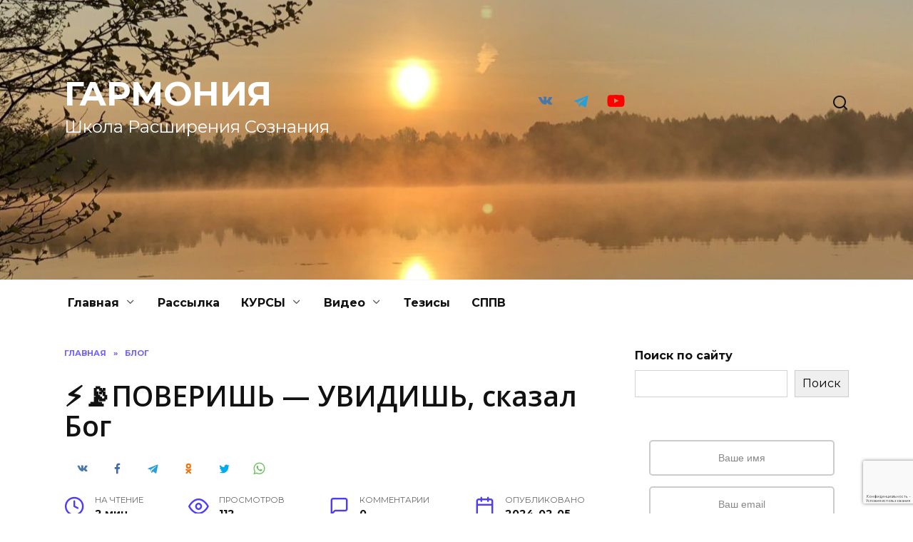

--- FILE ---
content_type: text/html; charset=UTF-8
request_url: https://slavaperunov.ru/%D1%81%D0%BF%D0%BF%D0%B2-26-%D0%BF%D0%BE%D0%B2%D0%B5%D1%80%D0%B8%D1%88%D1%8C-%D1%83%D0%B2%D0%B8%D0%B4%D0%B8%D1%88%D1%8C-%D1%81%D0%BA%D0%B0%D0%B7%D0%B0%D0%BB-%D0%B1%D0%BE%D0%B3/
body_size: 20629
content:
<!doctype html>
<html lang="ru-RU" id="html">
<head>
	<meta charset="UTF-8">
	<meta name="viewport" content="width=device-width, initial-scale=1">

	<title>&#x26a1;&#xfe0f;&#x1f4e1;ПОВЕРИШЬ &#8212; УВИДИШЬ, сказал Бог &#8212; ГАРМОНИЯ</title>
<meta name='robots' content='max-image-preview:large' />
	<style>img:is([sizes="auto" i], [sizes^="auto," i]) { contain-intrinsic-size: 3000px 1500px }</style>
	<script type="text/javascript">
/* <![CDATA[ */
window.koko_analytics = {"url":"https:\/\/slavaperunov.ru\/koko-analytics-collect.php","site_url":"https:\/\/slavaperunov.ru","post_id":4073,"path":"\/%D1%81%D0%BF%D0%BF%D0%B2-26-%D0%BF%D0%BE%D0%B2%D0%B5%D1%80%D0%B8%D1%88%D1%8C-%D1%83%D0%B2%D0%B8%D0%B4%D0%B8%D1%88%D1%8C-%D1%81%D0%BA%D0%B0%D0%B7%D0%B0%D0%BB-%D0%B1%D0%BE%D0%B3\/","method":"cookie","use_cookie":true};
/* ]]> */
</script>
<link rel="amphtml" href="https://slavaperunov.ru/%d1%81%d0%bf%d0%bf%d0%b2-26-%d0%bf%d0%be%d0%b2%d0%b5%d1%80%d0%b8%d1%88%d1%8c-%d1%83%d0%b2%d0%b8%d0%b4%d0%b8%d1%88%d1%8c-%d1%81%d0%ba%d0%b0%d0%b7%d0%b0%d0%bb-%d0%b1%d0%be%d0%b3/amp/" /><meta name="generator" content="AMP for WP 1.1.11"/><link rel='dns-prefetch' href='//fonts.googleapis.com' />
<link rel='stylesheet' id='wp-block-library-css' href='https://slavaperunov.ru/wp-includes/css/dist/block-library/style.min.css'  media='all' />
<style id='wp-block-library-theme-inline-css' type='text/css'>
.wp-block-audio :where(figcaption){color:#555;font-size:13px;text-align:center}.is-dark-theme .wp-block-audio :where(figcaption){color:#ffffffa6}.wp-block-audio{margin:0 0 1em}.wp-block-code{border:1px solid #ccc;border-radius:4px;font-family:Menlo,Consolas,monaco,monospace;padding:.8em 1em}.wp-block-embed :where(figcaption){color:#555;font-size:13px;text-align:center}.is-dark-theme .wp-block-embed :where(figcaption){color:#ffffffa6}.wp-block-embed{margin:0 0 1em}.blocks-gallery-caption{color:#555;font-size:13px;text-align:center}.is-dark-theme .blocks-gallery-caption{color:#ffffffa6}:root :where(.wp-block-image figcaption){color:#555;font-size:13px;text-align:center}.is-dark-theme :root :where(.wp-block-image figcaption){color:#ffffffa6}.wp-block-image{margin:0 0 1em}.wp-block-pullquote{border-bottom:4px solid;border-top:4px solid;color:currentColor;margin-bottom:1.75em}.wp-block-pullquote cite,.wp-block-pullquote footer,.wp-block-pullquote__citation{color:currentColor;font-size:.8125em;font-style:normal;text-transform:uppercase}.wp-block-quote{border-left:.25em solid;margin:0 0 1.75em;padding-left:1em}.wp-block-quote cite,.wp-block-quote footer{color:currentColor;font-size:.8125em;font-style:normal;position:relative}.wp-block-quote:where(.has-text-align-right){border-left:none;border-right:.25em solid;padding-left:0;padding-right:1em}.wp-block-quote:where(.has-text-align-center){border:none;padding-left:0}.wp-block-quote.is-large,.wp-block-quote.is-style-large,.wp-block-quote:where(.is-style-plain){border:none}.wp-block-search .wp-block-search__label{font-weight:700}.wp-block-search__button{border:1px solid #ccc;padding:.375em .625em}:where(.wp-block-group.has-background){padding:1.25em 2.375em}.wp-block-separator.has-css-opacity{opacity:.4}.wp-block-separator{border:none;border-bottom:2px solid;margin-left:auto;margin-right:auto}.wp-block-separator.has-alpha-channel-opacity{opacity:1}.wp-block-separator:not(.is-style-wide):not(.is-style-dots){width:100px}.wp-block-separator.has-background:not(.is-style-dots){border-bottom:none;height:1px}.wp-block-separator.has-background:not(.is-style-wide):not(.is-style-dots){height:2px}.wp-block-table{margin:0 0 1em}.wp-block-table td,.wp-block-table th{word-break:normal}.wp-block-table :where(figcaption){color:#555;font-size:13px;text-align:center}.is-dark-theme .wp-block-table :where(figcaption){color:#ffffffa6}.wp-block-video :where(figcaption){color:#555;font-size:13px;text-align:center}.is-dark-theme .wp-block-video :where(figcaption){color:#ffffffa6}.wp-block-video{margin:0 0 1em}:root :where(.wp-block-template-part.has-background){margin-bottom:0;margin-top:0;padding:1.25em 2.375em}
</style>
<style id='classic-theme-styles-inline-css' type='text/css'>
/*! This file is auto-generated */
.wp-block-button__link{color:#fff;background-color:#32373c;border-radius:9999px;box-shadow:none;text-decoration:none;padding:calc(.667em + 2px) calc(1.333em + 2px);font-size:1.125em}.wp-block-file__button{background:#32373c;color:#fff;text-decoration:none}
</style>
<style id='wpshop-omnivideo-style-inline-css' type='text/css'>


</style>
<link rel='stylesheet' id='wp-components-css' href='https://slavaperunov.ru/wp-includes/css/dist/components/style.min.css'  media='all' />
<link rel='stylesheet' id='wptelegram_widget-blocks-0-css' href='https://slavaperunov.ru/wp-content/plugins/wptelegram-widget/assets/build/dist/blocks-C9ogPNk6.css'  media='all' />
<style id='wptelegram_widget-blocks-0-inline-css' type='text/css'>
:root {--wptelegram-widget-join-link-bg-color: #389ce9;--wptelegram-widget-join-link-color: #fff}
</style>
<link rel='stylesheet' id='wptelegram_widget-public-0-css' href='https://slavaperunov.ru/wp-content/plugins/wptelegram-widget/assets/build/dist/public-DEib7km8.css'  media='all' />
<style id='global-styles-inline-css' type='text/css'>
:root{--wp--preset--aspect-ratio--square: 1;--wp--preset--aspect-ratio--4-3: 4/3;--wp--preset--aspect-ratio--3-4: 3/4;--wp--preset--aspect-ratio--3-2: 3/2;--wp--preset--aspect-ratio--2-3: 2/3;--wp--preset--aspect-ratio--16-9: 16/9;--wp--preset--aspect-ratio--9-16: 9/16;--wp--preset--color--black: #000000;--wp--preset--color--cyan-bluish-gray: #abb8c3;--wp--preset--color--white: #ffffff;--wp--preset--color--pale-pink: #f78da7;--wp--preset--color--vivid-red: #cf2e2e;--wp--preset--color--luminous-vivid-orange: #ff6900;--wp--preset--color--luminous-vivid-amber: #fcb900;--wp--preset--color--light-green-cyan: #7bdcb5;--wp--preset--color--vivid-green-cyan: #00d084;--wp--preset--color--pale-cyan-blue: #8ed1fc;--wp--preset--color--vivid-cyan-blue: #0693e3;--wp--preset--color--vivid-purple: #9b51e0;--wp--preset--gradient--vivid-cyan-blue-to-vivid-purple: linear-gradient(135deg,rgba(6,147,227,1) 0%,rgb(155,81,224) 100%);--wp--preset--gradient--light-green-cyan-to-vivid-green-cyan: linear-gradient(135deg,rgb(122,220,180) 0%,rgb(0,208,130) 100%);--wp--preset--gradient--luminous-vivid-amber-to-luminous-vivid-orange: linear-gradient(135deg,rgba(252,185,0,1) 0%,rgba(255,105,0,1) 100%);--wp--preset--gradient--luminous-vivid-orange-to-vivid-red: linear-gradient(135deg,rgba(255,105,0,1) 0%,rgb(207,46,46) 100%);--wp--preset--gradient--very-light-gray-to-cyan-bluish-gray: linear-gradient(135deg,rgb(238,238,238) 0%,rgb(169,184,195) 100%);--wp--preset--gradient--cool-to-warm-spectrum: linear-gradient(135deg,rgb(74,234,220) 0%,rgb(151,120,209) 20%,rgb(207,42,186) 40%,rgb(238,44,130) 60%,rgb(251,105,98) 80%,rgb(254,248,76) 100%);--wp--preset--gradient--blush-light-purple: linear-gradient(135deg,rgb(255,206,236) 0%,rgb(152,150,240) 100%);--wp--preset--gradient--blush-bordeaux: linear-gradient(135deg,rgb(254,205,165) 0%,rgb(254,45,45) 50%,rgb(107,0,62) 100%);--wp--preset--gradient--luminous-dusk: linear-gradient(135deg,rgb(255,203,112) 0%,rgb(199,81,192) 50%,rgb(65,88,208) 100%);--wp--preset--gradient--pale-ocean: linear-gradient(135deg,rgb(255,245,203) 0%,rgb(182,227,212) 50%,rgb(51,167,181) 100%);--wp--preset--gradient--electric-grass: linear-gradient(135deg,rgb(202,248,128) 0%,rgb(113,206,126) 100%);--wp--preset--gradient--midnight: linear-gradient(135deg,rgb(2,3,129) 0%,rgb(40,116,252) 100%);--wp--preset--font-size--small: 19.5px;--wp--preset--font-size--medium: 20px;--wp--preset--font-size--large: 36.5px;--wp--preset--font-size--x-large: 42px;--wp--preset--font-size--normal: 22px;--wp--preset--font-size--huge: 49.5px;--wp--preset--spacing--20: 0.44rem;--wp--preset--spacing--30: 0.67rem;--wp--preset--spacing--40: 1rem;--wp--preset--spacing--50: 1.5rem;--wp--preset--spacing--60: 2.25rem;--wp--preset--spacing--70: 3.38rem;--wp--preset--spacing--80: 5.06rem;--wp--preset--shadow--natural: 6px 6px 9px rgba(0, 0, 0, 0.2);--wp--preset--shadow--deep: 12px 12px 50px rgba(0, 0, 0, 0.4);--wp--preset--shadow--sharp: 6px 6px 0px rgba(0, 0, 0, 0.2);--wp--preset--shadow--outlined: 6px 6px 0px -3px rgba(255, 255, 255, 1), 6px 6px rgba(0, 0, 0, 1);--wp--preset--shadow--crisp: 6px 6px 0px rgba(0, 0, 0, 1);}:where(.is-layout-flex){gap: 0.5em;}:where(.is-layout-grid){gap: 0.5em;}body .is-layout-flex{display: flex;}.is-layout-flex{flex-wrap: wrap;align-items: center;}.is-layout-flex > :is(*, div){margin: 0;}body .is-layout-grid{display: grid;}.is-layout-grid > :is(*, div){margin: 0;}:where(.wp-block-columns.is-layout-flex){gap: 2em;}:where(.wp-block-columns.is-layout-grid){gap: 2em;}:where(.wp-block-post-template.is-layout-flex){gap: 1.25em;}:where(.wp-block-post-template.is-layout-grid){gap: 1.25em;}.has-black-color{color: var(--wp--preset--color--black) !important;}.has-cyan-bluish-gray-color{color: var(--wp--preset--color--cyan-bluish-gray) !important;}.has-white-color{color: var(--wp--preset--color--white) !important;}.has-pale-pink-color{color: var(--wp--preset--color--pale-pink) !important;}.has-vivid-red-color{color: var(--wp--preset--color--vivid-red) !important;}.has-luminous-vivid-orange-color{color: var(--wp--preset--color--luminous-vivid-orange) !important;}.has-luminous-vivid-amber-color{color: var(--wp--preset--color--luminous-vivid-amber) !important;}.has-light-green-cyan-color{color: var(--wp--preset--color--light-green-cyan) !important;}.has-vivid-green-cyan-color{color: var(--wp--preset--color--vivid-green-cyan) !important;}.has-pale-cyan-blue-color{color: var(--wp--preset--color--pale-cyan-blue) !important;}.has-vivid-cyan-blue-color{color: var(--wp--preset--color--vivid-cyan-blue) !important;}.has-vivid-purple-color{color: var(--wp--preset--color--vivid-purple) !important;}.has-black-background-color{background-color: var(--wp--preset--color--black) !important;}.has-cyan-bluish-gray-background-color{background-color: var(--wp--preset--color--cyan-bluish-gray) !important;}.has-white-background-color{background-color: var(--wp--preset--color--white) !important;}.has-pale-pink-background-color{background-color: var(--wp--preset--color--pale-pink) !important;}.has-vivid-red-background-color{background-color: var(--wp--preset--color--vivid-red) !important;}.has-luminous-vivid-orange-background-color{background-color: var(--wp--preset--color--luminous-vivid-orange) !important;}.has-luminous-vivid-amber-background-color{background-color: var(--wp--preset--color--luminous-vivid-amber) !important;}.has-light-green-cyan-background-color{background-color: var(--wp--preset--color--light-green-cyan) !important;}.has-vivid-green-cyan-background-color{background-color: var(--wp--preset--color--vivid-green-cyan) !important;}.has-pale-cyan-blue-background-color{background-color: var(--wp--preset--color--pale-cyan-blue) !important;}.has-vivid-cyan-blue-background-color{background-color: var(--wp--preset--color--vivid-cyan-blue) !important;}.has-vivid-purple-background-color{background-color: var(--wp--preset--color--vivid-purple) !important;}.has-black-border-color{border-color: var(--wp--preset--color--black) !important;}.has-cyan-bluish-gray-border-color{border-color: var(--wp--preset--color--cyan-bluish-gray) !important;}.has-white-border-color{border-color: var(--wp--preset--color--white) !important;}.has-pale-pink-border-color{border-color: var(--wp--preset--color--pale-pink) !important;}.has-vivid-red-border-color{border-color: var(--wp--preset--color--vivid-red) !important;}.has-luminous-vivid-orange-border-color{border-color: var(--wp--preset--color--luminous-vivid-orange) !important;}.has-luminous-vivid-amber-border-color{border-color: var(--wp--preset--color--luminous-vivid-amber) !important;}.has-light-green-cyan-border-color{border-color: var(--wp--preset--color--light-green-cyan) !important;}.has-vivid-green-cyan-border-color{border-color: var(--wp--preset--color--vivid-green-cyan) !important;}.has-pale-cyan-blue-border-color{border-color: var(--wp--preset--color--pale-cyan-blue) !important;}.has-vivid-cyan-blue-border-color{border-color: var(--wp--preset--color--vivid-cyan-blue) !important;}.has-vivid-purple-border-color{border-color: var(--wp--preset--color--vivid-purple) !important;}.has-vivid-cyan-blue-to-vivid-purple-gradient-background{background: var(--wp--preset--gradient--vivid-cyan-blue-to-vivid-purple) !important;}.has-light-green-cyan-to-vivid-green-cyan-gradient-background{background: var(--wp--preset--gradient--light-green-cyan-to-vivid-green-cyan) !important;}.has-luminous-vivid-amber-to-luminous-vivid-orange-gradient-background{background: var(--wp--preset--gradient--luminous-vivid-amber-to-luminous-vivid-orange) !important;}.has-luminous-vivid-orange-to-vivid-red-gradient-background{background: var(--wp--preset--gradient--luminous-vivid-orange-to-vivid-red) !important;}.has-very-light-gray-to-cyan-bluish-gray-gradient-background{background: var(--wp--preset--gradient--very-light-gray-to-cyan-bluish-gray) !important;}.has-cool-to-warm-spectrum-gradient-background{background: var(--wp--preset--gradient--cool-to-warm-spectrum) !important;}.has-blush-light-purple-gradient-background{background: var(--wp--preset--gradient--blush-light-purple) !important;}.has-blush-bordeaux-gradient-background{background: var(--wp--preset--gradient--blush-bordeaux) !important;}.has-luminous-dusk-gradient-background{background: var(--wp--preset--gradient--luminous-dusk) !important;}.has-pale-ocean-gradient-background{background: var(--wp--preset--gradient--pale-ocean) !important;}.has-electric-grass-gradient-background{background: var(--wp--preset--gradient--electric-grass) !important;}.has-midnight-gradient-background{background: var(--wp--preset--gradient--midnight) !important;}.has-small-font-size{font-size: var(--wp--preset--font-size--small) !important;}.has-medium-font-size{font-size: var(--wp--preset--font-size--medium) !important;}.has-large-font-size{font-size: var(--wp--preset--font-size--large) !important;}.has-x-large-font-size{font-size: var(--wp--preset--font-size--x-large) !important;}
:where(.wp-block-post-template.is-layout-flex){gap: 1.25em;}:where(.wp-block-post-template.is-layout-grid){gap: 1.25em;}
:where(.wp-block-columns.is-layout-flex){gap: 2em;}:where(.wp-block-columns.is-layout-grid){gap: 2em;}
:root :where(.wp-block-pullquote){font-size: 1.5em;line-height: 1.6;}
</style>
<link rel='stylesheet' id='page-list-style-css' href='https://slavaperunov.ru/wp-content/plugins/page-list/css/page-list.css'  media='all' />
<link rel='stylesheet' id='st-topbar-cta-style-css' href='https://slavaperunov.ru/wp-content/plugins/topbar-call-to-action/assets/css/style.min.css'  media='all' />
<style id='st-topbar-cta-style-inline-css' type='text/css'>
#st-topbar-cta, div.st-topbar-cta-collapse-open { 
            background-color: #2585ba; }#st-topbar-cta { 
            padding: 7px 0; }#st-topbar-cta .st-topbar-cta-message p { 
            font-size: 14px; 
            color: #fff; }#st-topbar-cta .st-topbar-cta-message p span { 
            border-bottom: 1px solid#fff; }div#st-topbar-cta .st-topbar-cta-collapse svg, div.st-topbar-cta-collapse-open svg { 
            fill: #fff; }#st-topbar-cta .st-topbar-cta-btn a.btn { 
            background-color: #224c63; }#st-topbar-cta .st-topbar-cta-btn a.btn { 
            color: #fff; }#st-topbar-cta .st-topbar-cta-btn a.btn:hover, #st-topbar-cta .st-topbar-cta-btn a.btn:focus  { 
            background-color: #171d23; }#st-topbar-cta .st-topbar-cta-btn a.btn:hover, #st-topbar-cta .st-topbar-cta-btn a.btn:focus  { 
            color: #fff; }#st-topbar-cta .st-topbar-cta-btn a.btn { 
            border-radius: 3px;
            padding: 5px 15px ; }#st-topbar-cta .st-topbar-cta-btn a.btn { 
            font-size: 14px; }
</style>
<link rel='stylesheet' id='quizle-style-css' href='https://slavaperunov.ru/wp-content/plugins/quizle/assets/public/css/style.min.css'  media='all' />
<link rel='stylesheet' id='wp-omnivideo-style-css' href='https://slavaperunov.ru/wp-content/plugins/wp-omnivideo/assets/public/css/omnivideo.min.css'  media='all' />
<link rel='stylesheet' id='google-fonts-css' href='https://fonts.googleapis.com/css?family=Montserrat%3A400%2C400i%2C700&#038;subset=cyrillic&#038;display=swap'  media='all' />
<link rel='stylesheet' id='reboot-style-css' href='https://slavaperunov.ru/wp-content/themes/reboot/assets/css/style.min.css'  media='all' />
<link rel='stylesheet' id='arve-css' href='https://slavaperunov.ru/wp-content/plugins/advanced-responsive-video-embedder/build/main.css'  media='all' />
<script type="text/javascript" src="https://slavaperunov.ru/wp-includes/js/jquery/jquery.min.js" id="jquery-core-js"></script>
<script type="text/javascript" src="https://slavaperunov.ru/wp-includes/js/jquery/jquery-migrate.min.js" id="jquery-migrate-js"></script>
<link rel="canonical" href="https://slavaperunov.ru/%d1%81%d0%bf%d0%bf%d0%b2-26-%d0%bf%d0%be%d0%b2%d0%b5%d1%80%d0%b8%d1%88%d1%8c-%d1%83%d0%b2%d0%b8%d0%b4%d0%b8%d1%88%d1%8c-%d1%81%d0%ba%d0%b0%d0%b7%d0%b0%d0%bb-%d0%b1%d0%be%d0%b3/" />
<style>.pseudo-clearfy-link { color: #008acf; cursor: pointer;}.pseudo-clearfy-link:hover { text-decoration: none;}</style><link rel="preload" href="https://slavaperunov.ru/wp-content/themes/reboot/assets/fonts/wpshop-core.ttf" as="font" crossorigin>
    <style>@media (min-width: 768px){.site-header{padding-top:100px}}@media (min-width: 768px){.site-header{padding-bottom:200px}}.post-card--standard .post-card__thumbnail img, .post-card--standard .post-card__thumbnail a:before{border-radius: 6px}.entry-content a:not(.wp-block-button__link), .entry-content a:not(.wp-block-button__link):visited, .spanlink, .comment-reply-link, .pseudo-link, .widget_calendar a, .widget_recent_comments a, .child-categories ul li a{color:#1e73be}.child-categories ul li a{border-color:#1e73be}.site-title, .site-title a{color:#ffffff}.site-description{color:#ffffff}.site-header{background-image: url("https://slavaperunov.ru/wp-content/uploads/2022/03/cropped-IMG_2915-scaled-2.jpeg")}@media (max-width: 767px){.site-header{background-size: cover}}.site-title, .site-title a{font-size:48px;}.site-description{font-size:24px;}</style>
<!-- Yandex.Metrika counter by Yandex Metrica Plugin -->
<script type="text/javascript" >
    (function(m,e,t,r,i,k,a){m[i]=m[i]||function(){(m[i].a=m[i].a||[]).push(arguments)};
        m[i].l=1*new Date();k=e.createElement(t),a=e.getElementsByTagName(t)[0],k.async=1,k.src=r,a.parentNode.insertBefore(k,a)})
    (window, document, "script", "https://mc.yandex.ru/metrika/tag.js", "ym");

    ym(23567032, "init", {
        id:23567032,
        clickmap:true,
        trackLinks:true,
        accurateTrackBounce:false,
        webvisor:true,
	        });
</script>
<noscript><div><img src="https://mc.yandex.ru/watch/23567032" style="position:absolute; left:-9999px;" alt="" /></div></noscript>
<!-- /Yandex.Metrika counter -->
    </head>

<body class="wp-singular post-template-default single single-post postid-4073 single-format-standard wp-embed-responsive wp-theme-reboot sidebar-right">



<div id="page" class="site">
    <a class="skip-link screen-reader-text" href="#content"><!--noindex-->Перейти к содержанию<!--/noindex--></a>

    <div class="search-screen-overlay js-search-screen-overlay"></div>
    <div class="search-screen js-search-screen">
        
<form role="search" method="get" class="search-form" action="https://slavaperunov.ru/">
    <label>
        <span class="screen-reader-text"><!--noindex-->Search for:<!--/noindex--></span>
        <input type="search" class="search-field" placeholder="Поиск…" value="" name="s">
    </label>
    <button type="submit" class="search-submit"></button>
</form>    </div>

    

<header id="masthead" class="site-header full" itemscope itemtype="http://schema.org/WPHeader">
    <div class="site-header-inner fixed">

        <div class="humburger js-humburger"><span></span><span></span><span></span></div>

        
<div class="site-branding">

    <div class="site-branding__body"><div class="site-title"><a href="https://slavaperunov.ru/">ГАРМОНИЯ</a></div><p class="site-description">Школа Расширения Сознания</p></div></div><!-- .site-branding -->
<div class="social-links">
    <div class="social-buttons social-buttons--square social-buttons--circle">

    <span class="social-button social-button--vkontakte js-link" data-href="aHR0cHM6Ly92ay5jb20vc2xhdmFwZXJ1bm92" data-target="_blank"></span><span class="social-button social-button--telegram js-link" data-href="aHR0cHM6Ly90Lm1lL3NsYXZhcGVydW5vdg==" data-target="_blank"></span><span class="social-button social-button--youtube js-link" data-href="aHR0cHM6Ly93d3cueW91dHViZS5jb20vQHNsYXZhcGVydW5vdg==" data-target="_blank"></span>
    </div>
</div>

                <div class="header-search">
                    <span class="search-icon js-search-icon"></span>
                </div>
            
    </div>
</header><!-- #masthead -->



    
    
    <nav id="site-navigation" class="main-navigation fixed" itemscope itemtype="http://schema.org/SiteNavigationElement">
        <div class="main-navigation-inner full">
            <div class="menu-mainmenu-container"><ul id="header_menu" class="menu"><li id="menu-item-3315" class="menu-item menu-item-type-custom menu-item-object-custom menu-item-home menu-item-has-children menu-item-3315"><a href="https://slavaperunov.ru">Главная</a>
<ul class="sub-menu">
	<li id="menu-item-2678" class="menu-item menu-item-type-post_type menu-item-object-page menu-item-has-children menu-item-2678"><a href="https://slavaperunov.ru/otzyvy/">Отзывы</a>
	<ul class="sub-menu">
		<li id="menu-item-2651" class="menu-item menu-item-type-taxonomy menu-item-object-category menu-item-2651"><a href="https://slavaperunov.ru/category/%d0%b4%d1%88%d1%80%d1%81/podarki-ucenikov/">Ваше творчество</a></li>
		<li id="menu-item-2682" class="menu-item menu-item-type-taxonomy menu-item-object-category menu-item-2682"><a href="https://slavaperunov.ru/category/feedback/otzyvy-webinars/cat-otzyvy-kurs-dengi/">Супер-курс &#171;Деньги&#187;</a></li>
		<li id="menu-item-2683" class="menu-item menu-item-type-taxonomy menu-item-object-category menu-item-2683"><a href="https://slavaperunov.ru/category/feedback/otzyvy-webinars/otzyvy-webinars-azbuka/">Супер-курс &#171;Азбука Женского Счастья&#187;</a></li>
		<li id="menu-item-2710" class="menu-item menu-item-type-taxonomy menu-item-object-category menu-item-2710"><a href="https://slavaperunov.ru/category/feedback/istorii-uspehov/">Истории</a></li>
		<li id="menu-item-2721" class="menu-item menu-item-type-taxonomy menu-item-object-category menu-item-2721"><a href="https://slavaperunov.ru/category/feedback/otzyvy-webinars/cat-otzyvy-kurs-ps/">Супер-курс &#171;Практика Саморазвития&#187;</a></li>
		<li id="menu-item-2725" class="menu-item menu-item-type-taxonomy menu-item-object-category menu-item-2725"><a href="https://slavaperunov.ru/category/feedback/otzyvy-proactive-strategy/">Проактивная Стратегия</a></li>
	</ul>
</li>
	<li id="menu-item-2661" class="menu-item menu-item-type-post_type menu-item-object-page menu-item-has-children menu-item-2661"><a href="https://slavaperunov.ru/skype/">Консультация</a>
	<ul class="sub-menu">
		<li id="menu-item-3620" class="menu-item menu-item-type-post_type menu-item-object-page menu-item-3620"><a href="https://slavaperunov.ru/skype/">Видео-консультация (skype)</a></li>
		<li id="menu-item-2719" class="menu-item menu-item-type-post_type menu-item-object-page menu-item-2719"><a href="https://slavaperunov.ru/career-consultation/">Карьерные консультации</a></li>
		<li id="menu-item-2715" class="menu-item menu-item-type-post_type menu-item-object-page menu-item-2715"><a href="https://slavaperunov.ru/family/">Гармония семьи</a></li>
		<li id="menu-item-2717" class="menu-item menu-item-type-post_type menu-item-object-page menu-item-2717"><a href="https://slavaperunov.ru/director-coaching-program/">Upgrade мышления руководителя</a></li>
		<li id="menu-item-2731" class="menu-item menu-item-type-post_type menu-item-object-page menu-item-2731"><a href="https://slavaperunov.ru/strategy/">Стратегия</a></li>
	</ul>
</li>
</ul>
</li>
<li id="menu-item-2675" class="menu-item menu-item-type-post_type menu-item-object-page menu-item-2675"><a href="https://slavaperunov.ru/subscribe/">Рассылка</a></li>
<li id="menu-item-3307" class="menu-item menu-item-type-post_type menu-item-object-post menu-item-has-children menu-item-3307"><a href="https://slavaperunov.ru/kurs/">КУРСЫ</a>
<ul class="sub-menu">
	<li id="menu-item-2648" class="menu-item menu-item-type-post_type menu-item-object-page menu-item-has-children menu-item-2648"><a href="https://slavaperunov.ru/kurs/kurazh-kurs/">Курс &#171;Кураж&#187;</a>
	<ul class="sub-menu">
		<li id="menu-item-3478" class="menu-item menu-item-type-post_type menu-item-object-page menu-item-3478"><a href="https://slavaperunov.ru/kurs-kurazh-voposy-otvety/">Вопросы и ответы по дистанцинному курсу «Кураж»</a></li>
	</ul>
</li>
	<li id="menu-item-2649" class="menu-item menu-item-type-post_type menu-item-object-page menu-item-has-children menu-item-2649"><a href="https://slavaperunov.ru/kurs-polovinka/">Курс «Половинка»</a>
	<ul class="sub-menu">
		<li id="menu-item-3477" class="menu-item menu-item-type-post_type menu-item-object-page menu-item-3477"><a href="https://slavaperunov.ru/video/video-vopros-otvet-2polovinka/">Вопрос-ответ на тему второй половинки</a></li>
	</ul>
</li>
	<li id="menu-item-2673" class="menu-item menu-item-type-post_type menu-item-object-page menu-item-2673"><a href="https://slavaperunov.ru/kurs-kurazh-voposy-otvety/">Вопросы и ответы</a></li>
	<li id="menu-item-2680" class="menu-item menu-item-type-taxonomy menu-item-object-category menu-item-2680"><a href="https://slavaperunov.ru/category/feedback/feedback-dshrs/feedback-dshrs-full/">Отзывы курсантов</a></li>
	<li id="menu-item-3580" class="menu-item menu-item-type-taxonomy menu-item-object-category menu-item-3580"><a href="https://slavaperunov.ru/category/feedback/feedback-dshrs/feedback-dshrs-short/">Отзывы краткие</a></li>
</ul>
</li>
<li id="menu-item-2656" class="menu-item menu-item-type-taxonomy menu-item-object-category menu-item-has-children menu-item-2656"><a href="https://slavaperunov.ru/category/video-seminar/">Видео</a>
<ul class="sub-menu">
	<li id="menu-item-3411" class="menu-item menu-item-type-taxonomy menu-item-object-category menu-item-has-children menu-item-3411"><a href="https://slavaperunov.ru/category/video-seminar/video-webinar/">Открытые семинары</a>
	<ul class="sub-menu">
		<li id="menu-item-3468" class="menu-item menu-item-type-post_type menu-item-object-page menu-item-3468"><a href="https://slavaperunov.ru/video/video-webinar-20181218-formula-schastya/">Вебинар: Формула Счастья</a></li>
		<li id="menu-item-3466" class="menu-item menu-item-type-post_type menu-item-object-page menu-item-3466"><a href="https://slavaperunov.ru/video/video-vopros-otvet-2polovinka/">Вопрос-ответ на тему второй половинки</a></li>
		<li id="menu-item-3469" class="menu-item menu-item-type-post_type menu-item-object-page menu-item-3469"><a href="https://slavaperunov.ru/video/video-webinar-20180725-polovinka/">Вебинар: Половинка</a></li>
		<li id="menu-item-3525" class="menu-item menu-item-type-post_type menu-item-object-page menu-item-3525"><a href="https://slavaperunov.ru/video/video-garmoniya-vo-vsjom/">Вебинар: Гармония во всём</a></li>
		<li id="menu-item-3470" class="menu-item menu-item-type-post_type menu-item-object-page menu-item-3470"><a href="https://slavaperunov.ru/video/video-webinar-20180711-sssr/">Вебинар: Сами Создаём Свою Реальность</a></li>
		<li id="menu-item-3467" class="menu-item menu-item-type-post_type menu-item-object-page menu-item-3467"><a href="https://slavaperunov.ru/video/video-vopros-otvet-20190118/">Вопрос-ответ 18.01.2019</a></li>
		<li id="menu-item-3471" class="menu-item menu-item-type-post_type menu-item-object-page menu-item-3471"><a href="https://slavaperunov.ru/video/video-webinar-proactive-strategy/">Вебинар: Проактивная Стратегия. Как создавать Будущее?</a></li>
	</ul>
</li>
	<li id="menu-item-2734" class="menu-item menu-item-type-taxonomy menu-item-object-category menu-item-2734"><a href="https://slavaperunov.ru/category/video-seminar/vopros-otvet/">Вопрос-ответ</a></li>
	<li id="menu-item-2703" class="menu-item menu-item-type-taxonomy menu-item-object-category menu-item-2703"><a href="https://slavaperunov.ru/category/video-seminar/video-motivaciya/">Мотивирующие видео</a></li>
	<li id="menu-item-2706" class="menu-item menu-item-type-taxonomy menu-item-object-category menu-item-2706"><a href="https://slavaperunov.ru/category/video-seminar/video-ts/">Тренинг-семинар</a></li>
	<li id="menu-item-2701" class="menu-item menu-item-type-taxonomy menu-item-object-category menu-item-2701"><a href="https://slavaperunov.ru/category/video-seminar/video-kle-vlad/">Влад Клевцов</a></li>
	<li id="menu-item-2711" class="menu-item menu-item-type-taxonomy menu-item-object-category menu-item-2711"><a href="https://slavaperunov.ru/category/professor-life/">Профессор Life</a></li>
	<li id="menu-item-2712" class="menu-item menu-item-type-taxonomy menu-item-object-category menu-item-2712"><a href="https://slavaperunov.ru/category/profession-art/">Профессия &#8212; как искусство</a></li>
</ul>
</li>
<li id="menu-item-3371" class="menu-item menu-item-type-post_type menu-item-object-page menu-item-3371"><a href="https://slavaperunov.ru/tezis/">Тезисы</a></li>
<li id="menu-item-4192" class="menu-item menu-item-type-post_type menu-item-object-page menu-item-4192"><a href="https://slavaperunov.ru/%d1%81%d0%bf%d0%bf%d0%b2/">СППВ</a></li>
</ul></div>        </div>
    </nav><!-- #site-navigation -->

    

    <div class="mobile-menu-placeholder js-mobile-menu-placeholder"></div>
    
	
    <div id="content" class="site-content fixed">

        
        <div class="site-content-inner">
    
        
        <div id="primary" class="content-area" itemscope itemtype="http://schema.org/Article">
            <main id="main" class="site-main article-card">

                
<article id="post-4073" class="article-post post-4073 post type-post status-publish format-standard  category-blogger-2 tag-335 tag-telegram tag-173 tag-174 tag-299 tag-191">

    
        <div class="breadcrumb" itemscope itemtype="http://schema.org/BreadcrumbList"><span class="breadcrumb-item" itemprop="itemListElement" itemscope itemtype="http://schema.org/ListItem"><a href="https://slavaperunov.ru/" itemprop="item"><span itemprop="name">Главная</span></a><meta itemprop="position" content="0"></span> <span class="breadcrumb-separator">»</span> <span class="breadcrumb-item" itemprop="itemListElement" itemscope itemtype="http://schema.org/ListItem"><a href="https://slavaperunov.ru/category/blogger-2/" itemprop="item"><span itemprop="name">Блог</span></a><meta itemprop="position" content="1"></span></div>
                                <h1 class="entry-title" itemprop="headline">&#x26a1;&#xfe0f;&#x1f4e1;ПОВЕРИШЬ &#8212; УВИДИШЬ, сказал Бог</h1>
                    
                                <div class="social-buttons"><span class="social-button social-button--vkontakte" data-social="vkontakte" data-image=""></span><span class="social-button social-button--facebook" data-social="facebook"></span><span class="social-button social-button--telegram" data-social="telegram"></span><span class="social-button social-button--odnoklassniki" data-social="odnoklassniki"></span><span class="social-button social-button--twitter" data-social="twitter"></span><span class="social-button social-button--sms" data-social="sms"></span><span class="social-button social-button--whatsapp" data-social="whatsapp"></span></div>                    
        
    
            <div class="entry-meta">
                        <span class="entry-time"><span class="entry-label">На чтение</span> 2 мин</span>            <span class="entry-views"><span class="entry-label">Просмотров</span> <span class="js-views-count" data-post_id="4073">112</span></span>            <span class="entry-comments"><span class="entry-label">Комментарии</span> <a href="#comments">0</a></span>            <span class="entry-date"><span class="entry-label">Опубликовано</span> <time itemprop="datePublished" datetime="2024-02-05">2024-02-05</time></span>
                    </div>
    
    
    <div class="entry-content" itemprop="articleBody">
        <p><span itemprop="image" itemscope itemtype="https://schema.org/ImageObject"><img itemprop="url image" fetchpriority="high" decoding="async" class="" src="https://slavaperunov.ru/wp-content/uploads/2024/02/IMAGE-2024-02-05-090204.jpg" width="361" height="341"  /><meta itemprop="width" content="361"><meta itemprop="height" content="341"></span><span itemprop="image" itemscope itemtype="https://schema.org/ImageObject"><img itemprop="url image" decoding="async" class="" src="https://slavaperunov.ru/wp-content/uploads/2024/02/IMAGE-2024-02-05-090208.jpg" width="288" height="338"  /><meta itemprop="width" content="288"><meta itemprop="height" content="338"></span></p>
<p>&#x26a1;&#xfe0f;&#x1f4e1;ПОВЕРИШЬ &#8212; УВИДИШЬ, сказал Бог</p>
<p>&#x2728; На эту неделю выпал номер «26» в Системе Получения Подсказок Вселенной, состоящей из 144 карточек.</p>
<p>«Увижу &#8212; поверю» сказал человек<span class="Apple-converted-space"> </span></p>
<p>«ПОВЕРИШЬ &#8212; увидишь» сказал<span class="Apple-converted-space">  </span>Бог.<span class="Apple-converted-space"> </span></p>
<p>&#x26a1;&#xfe0f;Последовательность другая. Наоборот всё. Не строй из себя Фому-неверующего, который ждёт, что ему ещё раз всё покажут и докажут… каждому из нас уже всё показывали и не один раз. Сам возьми на себя ответственность и ПОВЕРЬ в тот желаемый образ, исполнения которого ты хочешь.<span class="Apple-converted-space"> </span></p>
<p>&#x1f525;Вера, которая проникла в нас до уровня ощущения, формирует событийный поток. Наша задача быть готовыми, иметь настрой, соответствовать и действовать, шагая навстречу своему Образу. Отбросив сомнения и страхи.<span class="Apple-converted-space"> </span></p>
<p>&#x26a1;&#xfe0f;БЫТЬ. ДЕЙСТВОВАТЬ. ИМЕТЬ. такая формула. Где «быть» как раз и означает иметь настрой, который соответствует целевому образу.<span class="Apple-converted-space"> </span></p>
<p>&#x2757;&#xfe0f;А теперь внимание! Многие совершают ошибку и веру свою насаждают во внешний мир, полагая, что ТАМ всё происходит. Но всё исходит из тебя. Изнутри &#8212; наружу. Ты сам транслируешь свою Реальность 24х7. Создавай ВЕРУ в себе, в своих ощущениях, чтобы почувствовать себя так, словно оно УЖЕ СБЫЛОСЬ. И совсем хорошо, если от веры перейти к ЗНАНИЮ. Я знаю, что будет так.</p>
<p>&#x1f388;Хочешь встретить свою Половинку &#8212; поверь.<span class="Apple-converted-space"> </span></p>
<p>&#x1f388;Хочешь найти хорошую работу или открыть своё дело = ПОВЕРЬ.</p>
<p>&#x1f388;И так далее. Уверуй. И продолжай верить и действовать, совершать шаги навстречу своей цели. Отбрось сомнения и культивируй Радость. Реагируй на Сигналы Внешнего Мира.<span class="Apple-converted-space"> </span></p>
<p>&#x2728;Вспоминаем, что все мы немного Волшебники. И сами можем и должны создавать свою Сказку.<span class="Apple-converted-space"> </span></p>
<p>&#x1faf6;Всем Удачи и Всего самого доброго!</p>
<p>Продолжение:</p>
<p><a href="https://slavaperunov.ru/%d1%81%d0%bf%d0%bf%d0%b2-26-%d0%b4%d0%b8%d0%b0%d0%bb%d0%be%d0%b3-%d0%be-%d0%b2%d0%b5%d1%80%d0%b5-%d0%bf%d1%80%d0%be%d0%b4%d0%be%d0%bb%d0%b6%d0%b5%d0%bd%d0%b8%d0%b5/">&#x26a1;&#xfe0f;&#x1f4e1; Диалог о вере (продолжение)</a></p>
<!-- toc empty -->    </div><!-- .entry-content -->

</article>




<div class="entry-tags"><a href="https://slavaperunov.ru/tag/26/" class="entry-tag">26</a> <a href="https://slavaperunov.ru/tag/telegram/" class="entry-tag">telegram</a> <a href="https://slavaperunov.ru/tag/%d0%b2%d0%b5%d1%80%d0%b0-%d0%b2-%d1%81%d0%b5%d0%b1%d1%8f/" class="entry-tag">вера в себя</a> <a href="https://slavaperunov.ru/tag/%d0%be%d1%82%d0%b2%d0%b5%d1%82%d1%81%d1%82%d0%b2%d0%b5%d0%bd%d0%bd%d0%be%d1%81%d1%82%d1%8c/" class="entry-tag">ответственность</a> <a href="https://slavaperunov.ru/tag/%d1%81%d0%bf%d0%bf%d0%b2/" class="entry-tag">сппв</a> <a href="https://slavaperunov.ru/tag/%d1%83%d0%b2%d0%b5%d1%80%d0%b5%d0%bd%d0%bd%d0%be%d1%81%d1%82%d1%8c-%d0%b2-%d1%81%d0%b5%d0%b1%d0%b5/" class="entry-tag">уверенность в себе</a> </div>

    <div class="rating-box">
        <div class="rating-box__header">Оцените статью</div>
		<div class="wp-star-rating js-star-rating star-rating--score-5" data-post-id="4073" data-rating-count="2" data-rating-sum="9" data-rating-value="4.5"><span class="star-rating-item js-star-rating-item" data-score="1"><svg aria-hidden="true" role="img" xmlns="http://www.w3.org/2000/svg" viewBox="0 0 576 512" class="i-ico"><path fill="currentColor" d="M259.3 17.8L194 150.2 47.9 171.5c-26.2 3.8-36.7 36.1-17.7 54.6l105.7 103-25 145.5c-4.5 26.3 23.2 46 46.4 33.7L288 439.6l130.7 68.7c23.2 12.2 50.9-7.4 46.4-33.7l-25-145.5 105.7-103c19-18.5 8.5-50.8-17.7-54.6L382 150.2 316.7 17.8c-11.7-23.6-45.6-23.9-57.4 0z" class="ico-star"></path></svg></span><span class="star-rating-item js-star-rating-item" data-score="2"><svg aria-hidden="true" role="img" xmlns="http://www.w3.org/2000/svg" viewBox="0 0 576 512" class="i-ico"><path fill="currentColor" d="M259.3 17.8L194 150.2 47.9 171.5c-26.2 3.8-36.7 36.1-17.7 54.6l105.7 103-25 145.5c-4.5 26.3 23.2 46 46.4 33.7L288 439.6l130.7 68.7c23.2 12.2 50.9-7.4 46.4-33.7l-25-145.5 105.7-103c19-18.5 8.5-50.8-17.7-54.6L382 150.2 316.7 17.8c-11.7-23.6-45.6-23.9-57.4 0z" class="ico-star"></path></svg></span><span class="star-rating-item js-star-rating-item" data-score="3"><svg aria-hidden="true" role="img" xmlns="http://www.w3.org/2000/svg" viewBox="0 0 576 512" class="i-ico"><path fill="currentColor" d="M259.3 17.8L194 150.2 47.9 171.5c-26.2 3.8-36.7 36.1-17.7 54.6l105.7 103-25 145.5c-4.5 26.3 23.2 46 46.4 33.7L288 439.6l130.7 68.7c23.2 12.2 50.9-7.4 46.4-33.7l-25-145.5 105.7-103c19-18.5 8.5-50.8-17.7-54.6L382 150.2 316.7 17.8c-11.7-23.6-45.6-23.9-57.4 0z" class="ico-star"></path></svg></span><span class="star-rating-item js-star-rating-item" data-score="4"><svg aria-hidden="true" role="img" xmlns="http://www.w3.org/2000/svg" viewBox="0 0 576 512" class="i-ico"><path fill="currentColor" d="M259.3 17.8L194 150.2 47.9 171.5c-26.2 3.8-36.7 36.1-17.7 54.6l105.7 103-25 145.5c-4.5 26.3 23.2 46 46.4 33.7L288 439.6l130.7 68.7c23.2 12.2 50.9-7.4 46.4-33.7l-25-145.5 105.7-103c19-18.5 8.5-50.8-17.7-54.6L382 150.2 316.7 17.8c-11.7-23.6-45.6-23.9-57.4 0z" class="ico-star"></path></svg></span><span class="star-rating-item js-star-rating-item" data-score="5"><svg aria-hidden="true" role="img" xmlns="http://www.w3.org/2000/svg" viewBox="0 0 576 512" class="i-ico"><path fill="currentColor" d="M259.3 17.8L194 150.2 47.9 171.5c-26.2 3.8-36.7 36.1-17.7 54.6l105.7 103-25 145.5c-4.5 26.3 23.2 46 46.4 33.7L288 439.6l130.7 68.7c23.2 12.2 50.9-7.4 46.4-33.7l-25-145.5 105.7-103c19-18.5 8.5-50.8-17.7-54.6L382 150.2 316.7 17.8c-11.7-23.6-45.6-23.9-57.4 0z" class="ico-star"></path></svg></span></div>    </div>


    <div class="entry-social">
		
        		<div class="social-buttons"><span class="social-button social-button--vkontakte" data-social="vkontakte" data-image=""></span><span class="social-button social-button--facebook" data-social="facebook"></span><span class="social-button social-button--telegram" data-social="telegram"></span><span class="social-button social-button--odnoklassniki" data-social="odnoklassniki"></span><span class="social-button social-button--twitter" data-social="twitter"></span><span class="social-button social-button--sms" data-social="sms"></span><span class="social-button social-button--whatsapp" data-social="whatsapp"></span></div>            </div>





    <meta itemprop="author" content="slavaperunov">
<meta itemscope itemprop="mainEntityOfPage" itemType="https://schema.org/WebPage" itemid="https://slavaperunov.ru/%d1%81%d0%bf%d0%bf%d0%b2-26-%d0%bf%d0%be%d0%b2%d0%b5%d1%80%d0%b8%d1%88%d1%8c-%d1%83%d0%b2%d0%b8%d0%b4%d0%b8%d1%88%d1%8c-%d1%81%d0%ba%d0%b0%d0%b7%d0%b0%d0%bb-%d0%b1%d0%be%d0%b3/" content="&#x26a1;&#xfe0f;&#x1f4e1;ПОВЕРИШЬ &#8212; УВИДИШЬ, сказал Бог">
    <meta itemprop="dateModified" content="2024-02-12">
<div itemprop="publisher" itemscope itemtype="https://schema.org/Organization" style="display: none;"><meta itemprop="name" content="ГАРМОНИЯ"><meta itemprop="telephone" content="ГАРМОНИЯ"><meta itemprop="address" content="https://slavaperunov.ru"></div><div id="comments" class="comments comments-area">
	
			<script async src="https://comments.app/js/widget.js?3" data-comments-app-website="HRwqO3gw" data-limit="5" data-page-id ></script>

	</div>

            </main><!-- #main -->
        </div><!-- #primary -->

        
<aside id="secondary" class="widget-area" itemscope itemtype="http://schema.org/WPSideBar">
    <div class="sticky-sidebar js-sticky-sidebar">

        
        <div id="block-13" class="widget widget_block widget_search"><form role="search" method="get" action="https://slavaperunov.ru/" class="wp-block-search__button-inside wp-block-search__text-button wp-block-search"    ><label class="wp-block-search__label" for="wp-block-search__input-1" >Поиск по сайту</label><div class="wp-block-search__inside-wrapper " ><input class="wp-block-search__input" id="wp-block-search__input-1" placeholder="" value="" type="search" name="s" required /><button aria-label="Поиск" class="wp-block-search__button wp-element-button" type="submit" >Поиск</button></div></form></div><div id="block-3" class="widget widget_block"><p><script id="form-61d4a0019fe1860d0d000005" type="text/javascript" src="https://api.siter.justclick.ru/web_forms/61d4a0019fe1860d0d000005/form_loader.js?cid=form-61d4a0019fe1860d0d000005"></script></p></div><div id="block-4" class="widget widget_block"><form target="_top" action="https://subscribe.ru/member/quick" method="get">
<input type="hidden" name="action" value="quick"><br>
<input type="hidden" name="src" value="list_psychology.prazdnik"><p></p>
<table style="background: url(http://image.subscribe.ru/subut/s.png) no-repeat #e1ecf3;width:200px;" cellspacing="0" cellpadding="0">
<tbody>
<tr>
<td colspan="2" style="padding: 5px 10px 5px 10px;"><input type="hidden" name="grp" value="psychology.prazdnik"><br>
<a href="https://subscribe.ru/catalog/psychology.prazdnik" target="_top" style="font-weight:bold;color: #000000;font-family:Trebuchet MS, Helvetica, sans-serif;font-size:14px;">Измени себя и свою судьбу!</a>
</td>
</tr>
<tr>
<td colspan="2" style="padding: 5px 10px 5px 10px;"><input style="border:1px solid #003366;color:#666666;width:200px;background-color:#fff;font-family:Trebuchet MS, Verdana, sans-serif;font-size:12px;" type="text" name="email" id="email" value="ваш e-mail" onfocus="this.value = '';return false;"></td>
</tr>
<tr>
<td style="padding: 5px 10px 5px 10px;"><img decoding="async" src="https://subscribe.ru/stat/psychology.prazdnik/count.png?subscribers"></td>
<td align="right" style="padding: 5px 10px 5px 10px;"><input type="submit" value="Подписаться" style="background-color:#1c70a0;border:1px solid #003366;color:#FFFFFF;font-size:12px;font-family:Trebuchet MS, Verdana, Arial; width:100px;"></td>
</tr>
</tbody>
</table>
</form></div>
		<div id="recent-posts-2" class="widget widget_recent_entries">
		<div class="widget-header">Свежие записи</div>
		<ul>
											<li>
					<a href="https://slavaperunov.ru/%d1%81%d0%bf%d0%bf%d0%b2-87-%d0%ba%d0%b0%d0%b6%d0%b4%d1%8b%d0%b9-%d0%b8%d0%b7-%d0%bd%d0%b0%d1%81-%d0%b2%d0%b8%d0%b4%d0%b8%d1%82-%d0%bc%d0%b8%d1%80-%d0%bf%d0%be-%d1%81%d0%b2%d0%be%d0%b5%d0%bc%d1%83/">&#x26a1;&#xfe0f;&#x1f4e1; КАЖДЫЙ ИЗ НАС ВИДИТ МИР ПО-СВОЕМУ</a>
									</li>
											<li>
					<a href="https://slavaperunov.ru/%d1%81%d0%bf%d0%bf%d0%b2-39-%d0%ba%d0%be%d0%b3%d0%b4%d0%b0-%d0%bc%d0%b5%d1%87%d1%82%d1%8b-%d0%bd%d0%b0%d1%87%d0%b8%d0%bd%d0%b0%d1%8e%d1%82-%d1%81%d0%b1%d1%8b%d0%b2%d0%b0%d1%82%d1%8c%d1%81%d1%8f/">&#x26a1;&#xfe0f;&#x1f4e1; КОГДА МЕЧТЫ НАЧИНАЮТ СБЫВАТЬСЯ, ТУТ ГЛАВНОЕ &#8212; НЕ ИСПУГАТЬСЯ</a>
									</li>
											<li>
					<a href="https://slavaperunov.ru/%d1%81%d0%bf%d0%bf%d0%b2-86-%d0%bf%d0%be%d0%b6%d0%b8%d0%b2%d1%91%d0%bc-%d1%83%d0%b2%d0%b8%d0%b4%d0%b8%d0%bc-2/">&#x26a1;&#xfe0f;&#x1f4e1; ПОЖИВЁМ — УВИДИМ, ДОЖИВЁМ — УЗНАЕМ, ВЫЖИВЕМ — УЧТЁМ</a>
									</li>
											<li>
					<a href="https://slavaperunov.ru/892-%d0%b8%d0%bb%d0%b8-%d0%b8%d0%bb%d0%b8-%d0%ba%d0%be%d0%bd%d0%b5%d1%86-%d1%8d%d1%82%d0%be-%d0%bd%d0%be%d0%b2%d0%be%d0%b5-%d0%bd%d0%b0%d1%87%d0%b0%d0%bb%d0%be/">&#x26a1;&#xfe0f;&#x1f384; 892. Или-или. Конец &#8212; это новое начало.</a>
									</li>
											<li>
					<a href="https://slavaperunov.ru/%d1%81%d0%bf%d0%bf%d0%b2-49-%d0%b6%d0%b8%d0%b7%d0%bd%d1%8c-%d1%8d%d1%82%d0%be-%d1%83%d1%87%d0%b8%d1%82%d1%8c%d1%81%d1%8f-%d1%82%d0%b0%d0%bd%d1%86%d0%b5%d0%b2%d0%b0%d1%82%d1%8c/">&#x26a1;&#xfe0f;&#x1f4e1; ЖИЗНЬ ЭТО УЧИТЬСЯ ТАНЦЕВАТЬ ПОД ДОЖДЁМ</a>
									</li>
											<li>
					<a href="https://slavaperunov.ru/%d1%81%d0%bf%d0%bf%d0%b2-140-%d0%b1%d0%be%d0%b3-%d0%b4%d0%b0%d0%bb-%d0%b1%d0%be%d0%b3-%d0%b2%d0%b7%d1%8f%d0%bb-3/">&#x26a1;&#xfe0f;&#x1f4e1; БОГ ДАЛ, БОГ ВЗЯЛ</a>
									</li>
											<li>
					<a href="https://slavaperunov.ru/%d1%81%d0%bf%d0%bf%d0%b2-132-%d0%b5%d1%81%d0%bb%d0%b8-%d0%bf%d0%be%d0%b5%d0%b7%d0%b4-%d1%83%d1%88%d0%b5%d0%bb-%d0%b5%d1%81%d1%82%d1%8c-%d1%81%d0%b0%d0%bc%d0%be%d0%bb%d0%b5%d1%82%d1%8b/">&#x26a1;&#xfe0f;&#x1f4e1; ЕСЛИ ВАМ СКАЗАЛИ, ЧТО ВАШ ПОЕЗД УШЁЛ, ПОМНИТЕ &#8212; ЕСТЬ ЕЩЕ САМОЛЕТЫ И ЯХТЫ</a>
									</li>
					</ul>

		</div><div id="archives-2" class="widget widget_archive"><div class="widget-header">Архив публикаций</div>		<label class="screen-reader-text" for="archives-dropdown-2">Архив публикаций</label>
		<select id="archives-dropdown-2" name="archive-dropdown">
			
			<option value="">Выберите месяц</option>
				<option value='https://slavaperunov.ru/2026/01/'> Январь 2026 &nbsp;(3)</option>
	<option value='https://slavaperunov.ru/2025/12/'> Декабрь 2025 &nbsp;(6)</option>
	<option value='https://slavaperunov.ru/2025/11/'> Ноябрь 2025 &nbsp;(6)</option>
	<option value='https://slavaperunov.ru/2025/10/'> Октябрь 2025 &nbsp;(4)</option>
	<option value='https://slavaperunov.ru/2025/09/'> Сентябрь 2025 &nbsp;(4)</option>
	<option value='https://slavaperunov.ru/2025/08/'> Август 2025 &nbsp;(2)</option>
	<option value='https://slavaperunov.ru/2025/07/'> Июль 2025 &nbsp;(4)</option>
	<option value='https://slavaperunov.ru/2025/06/'> Июнь 2025 &nbsp;(5)</option>
	<option value='https://slavaperunov.ru/2025/05/'> Май 2025 &nbsp;(5)</option>
	<option value='https://slavaperunov.ru/2025/04/'> Апрель 2025 &nbsp;(4)</option>
	<option value='https://slavaperunov.ru/2025/03/'> Март 2025 &nbsp;(5)</option>
	<option value='https://slavaperunov.ru/2025/02/'> Февраль 2025 &nbsp;(5)</option>
	<option value='https://slavaperunov.ru/2025/01/'> Январь 2025 &nbsp;(7)</option>
	<option value='https://slavaperunov.ru/2024/12/'> Декабрь 2024 &nbsp;(6)</option>
	<option value='https://slavaperunov.ru/2024/11/'> Ноябрь 2024 &nbsp;(4)</option>
	<option value='https://slavaperunov.ru/2024/10/'> Октябрь 2024 &nbsp;(4)</option>
	<option value='https://slavaperunov.ru/2024/09/'> Сентябрь 2024 &nbsp;(4)</option>
	<option value='https://slavaperunov.ru/2024/08/'> Август 2024 &nbsp;(3)</option>
	<option value='https://slavaperunov.ru/2024/07/'> Июль 2024 &nbsp;(4)</option>
	<option value='https://slavaperunov.ru/2024/06/'> Июнь 2024 &nbsp;(4)</option>
	<option value='https://slavaperunov.ru/2024/05/'> Май 2024 &nbsp;(4)</option>
	<option value='https://slavaperunov.ru/2024/04/'> Апрель 2024 &nbsp;(5)</option>
	<option value='https://slavaperunov.ru/2024/03/'> Март 2024 &nbsp;(5)</option>
	<option value='https://slavaperunov.ru/2024/02/'> Февраль 2024 &nbsp;(4)</option>
	<option value='https://slavaperunov.ru/2024/01/'> Январь 2024 &nbsp;(6)</option>
	<option value='https://slavaperunov.ru/2023/12/'> Декабрь 2023 &nbsp;(3)</option>
	<option value='https://slavaperunov.ru/2023/11/'> Ноябрь 2023 &nbsp;(3)</option>
	<option value='https://slavaperunov.ru/2023/10/'> Октябрь 2023 &nbsp;(6)</option>
	<option value='https://slavaperunov.ru/2023/09/'> Сентябрь 2023 &nbsp;(6)</option>
	<option value='https://slavaperunov.ru/2023/08/'> Август 2023 &nbsp;(9)</option>
	<option value='https://slavaperunov.ru/2023/07/'> Июль 2023 &nbsp;(8)</option>
	<option value='https://slavaperunov.ru/2023/06/'> Июнь 2023 &nbsp;(10)</option>
	<option value='https://slavaperunov.ru/2023/05/'> Май 2023 &nbsp;(6)</option>
	<option value='https://slavaperunov.ru/2023/04/'> Апрель 2023 &nbsp;(4)</option>
	<option value='https://slavaperunov.ru/2023/03/'> Март 2023 &nbsp;(4)</option>
	<option value='https://slavaperunov.ru/2023/02/'> Февраль 2023 &nbsp;(6)</option>
	<option value='https://slavaperunov.ru/2023/01/'> Январь 2023 &nbsp;(2)</option>
	<option value='https://slavaperunov.ru/2022/12/'> Декабрь 2022 &nbsp;(3)</option>
	<option value='https://slavaperunov.ru/2022/11/'> Ноябрь 2022 &nbsp;(2)</option>
	<option value='https://slavaperunov.ru/2022/10/'> Октябрь 2022 &nbsp;(4)</option>
	<option value='https://slavaperunov.ru/2022/09/'> Сентябрь 2022 &nbsp;(4)</option>
	<option value='https://slavaperunov.ru/2022/08/'> Август 2022 &nbsp;(2)</option>
	<option value='https://slavaperunov.ru/2022/07/'> Июль 2022 &nbsp;(4)</option>
	<option value='https://slavaperunov.ru/2022/04/'> Апрель 2022 &nbsp;(3)</option>
	<option value='https://slavaperunov.ru/2022/03/'> Март 2022 &nbsp;(5)</option>
	<option value='https://slavaperunov.ru/2022/02/'> Февраль 2022 &nbsp;(3)</option>
	<option value='https://slavaperunov.ru/2022/01/'> Январь 2022 &nbsp;(5)</option>
	<option value='https://slavaperunov.ru/2021/11/'> Ноябрь 2021 &nbsp;(1)</option>
	<option value='https://slavaperunov.ru/2021/04/'> Апрель 2021 &nbsp;(2)</option>
	<option value='https://slavaperunov.ru/2020/11/'> Ноябрь 2020 &nbsp;(1)</option>
	<option value='https://slavaperunov.ru/2020/07/'> Июль 2020 &nbsp;(2)</option>
	<option value='https://slavaperunov.ru/2020/06/'> Июнь 2020 &nbsp;(1)</option>
	<option value='https://slavaperunov.ru/2020/05/'> Май 2020 &nbsp;(1)</option>
	<option value='https://slavaperunov.ru/2020/04/'> Апрель 2020 &nbsp;(1)</option>
	<option value='https://slavaperunov.ru/2020/03/'> Март 2020 &nbsp;(1)</option>
	<option value='https://slavaperunov.ru/2020/01/'> Январь 2020 &nbsp;(3)</option>
	<option value='https://slavaperunov.ru/2019/12/'> Декабрь 2019 &nbsp;(1)</option>
	<option value='https://slavaperunov.ru/2019/11/'> Ноябрь 2019 &nbsp;(1)</option>
	<option value='https://slavaperunov.ru/2019/07/'> Июль 2019 &nbsp;(1)</option>
	<option value='https://slavaperunov.ru/2019/06/'> Июнь 2019 &nbsp;(3)</option>
	<option value='https://slavaperunov.ru/2019/05/'> Май 2019 &nbsp;(2)</option>
	<option value='https://slavaperunov.ru/2019/03/'> Март 2019 &nbsp;(2)</option>
	<option value='https://slavaperunov.ru/2019/02/'> Февраль 2019 &nbsp;(2)</option>
	<option value='https://slavaperunov.ru/2019/01/'> Январь 2019 &nbsp;(11)</option>
	<option value='https://slavaperunov.ru/2018/12/'> Декабрь 2018 &nbsp;(12)</option>
	<option value='https://slavaperunov.ru/2018/11/'> Ноябрь 2018 &nbsp;(25)</option>
	<option value='https://slavaperunov.ru/2018/10/'> Октябрь 2018 &nbsp;(6)</option>
	<option value='https://slavaperunov.ru/2018/09/'> Сентябрь 2018 &nbsp;(8)</option>
	<option value='https://slavaperunov.ru/2018/08/'> Август 2018 &nbsp;(2)</option>
	<option value='https://slavaperunov.ru/2018/07/'> Июль 2018 &nbsp;(15)</option>
	<option value='https://slavaperunov.ru/2018/06/'> Июнь 2018 &nbsp;(5)</option>
	<option value='https://slavaperunov.ru/2018/05/'> Май 2018 &nbsp;(2)</option>
	<option value='https://slavaperunov.ru/2018/03/'> Март 2018 &nbsp;(1)</option>
	<option value='https://slavaperunov.ru/2018/02/'> Февраль 2018 &nbsp;(1)</option>
	<option value='https://slavaperunov.ru/2017/12/'> Декабрь 2017 &nbsp;(3)</option>
	<option value='https://slavaperunov.ru/2017/11/'> Ноябрь 2017 &nbsp;(7)</option>
	<option value='https://slavaperunov.ru/2017/10/'> Октябрь 2017 &nbsp;(2)</option>
	<option value='https://slavaperunov.ru/2017/09/'> Сентябрь 2017 &nbsp;(1)</option>
	<option value='https://slavaperunov.ru/2017/08/'> Август 2017 &nbsp;(1)</option>
	<option value='https://slavaperunov.ru/2017/07/'> Июль 2017 &nbsp;(6)</option>
	<option value='https://slavaperunov.ru/2017/06/'> Июнь 2017 &nbsp;(3)</option>
	<option value='https://slavaperunov.ru/2017/05/'> Май 2017 &nbsp;(5)</option>
	<option value='https://slavaperunov.ru/2017/04/'> Апрель 2017 &nbsp;(3)</option>
	<option value='https://slavaperunov.ru/2017/03/'> Март 2017 &nbsp;(5)</option>
	<option value='https://slavaperunov.ru/2017/02/'> Февраль 2017 &nbsp;(1)</option>
	<option value='https://slavaperunov.ru/2016/12/'> Декабрь 2016 &nbsp;(3)</option>
	<option value='https://slavaperunov.ru/2016/11/'> Ноябрь 2016 &nbsp;(2)</option>
	<option value='https://slavaperunov.ru/2016/10/'> Октябрь 2016 &nbsp;(8)</option>
	<option value='https://slavaperunov.ru/2016/09/'> Сентябрь 2016 &nbsp;(20)</option>
	<option value='https://slavaperunov.ru/2016/08/'> Август 2016 &nbsp;(21)</option>
	<option value='https://slavaperunov.ru/2016/07/'> Июль 2016 &nbsp;(14)</option>
	<option value='https://slavaperunov.ru/2016/06/'> Июнь 2016 &nbsp;(18)</option>
	<option value='https://slavaperunov.ru/2016/05/'> Май 2016 &nbsp;(23)</option>
	<option value='https://slavaperunov.ru/2016/04/'> Апрель 2016 &nbsp;(23)</option>
	<option value='https://slavaperunov.ru/2016/03/'> Март 2016 &nbsp;(32)</option>
	<option value='https://slavaperunov.ru/2016/02/'> Февраль 2016 &nbsp;(27)</option>
	<option value='https://slavaperunov.ru/2016/01/'> Январь 2016 &nbsp;(19)</option>
	<option value='https://slavaperunov.ru/2015/12/'> Декабрь 2015 &nbsp;(19)</option>
	<option value='https://slavaperunov.ru/2015/11/'> Ноябрь 2015 &nbsp;(46)</option>
	<option value='https://slavaperunov.ru/2015/10/'> Октябрь 2015 &nbsp;(6)</option>
	<option value='https://slavaperunov.ru/2015/09/'> Сентябрь 2015 &nbsp;(2)</option>
	<option value='https://slavaperunov.ru/2015/08/'> Август 2015 &nbsp;(5)</option>
	<option value='https://slavaperunov.ru/2015/07/'> Июль 2015 &nbsp;(2)</option>
	<option value='https://slavaperunov.ru/2015/06/'> Июнь 2015 &nbsp;(2)</option>
	<option value='https://slavaperunov.ru/2015/05/'> Май 2015 &nbsp;(9)</option>
	<option value='https://slavaperunov.ru/2015/04/'> Апрель 2015 &nbsp;(1)</option>
	<option value='https://slavaperunov.ru/2015/01/'> Январь 2015 &nbsp;(3)</option>
	<option value='https://slavaperunov.ru/2014/12/'> Декабрь 2014 &nbsp;(4)</option>
	<option value='https://slavaperunov.ru/2014/11/'> Ноябрь 2014 &nbsp;(11)</option>
	<option value='https://slavaperunov.ru/2014/10/'> Октябрь 2014 &nbsp;(5)</option>
	<option value='https://slavaperunov.ru/2014/09/'> Сентябрь 2014 &nbsp;(2)</option>
	<option value='https://slavaperunov.ru/2014/08/'> Август 2014 &nbsp;(1)</option>
	<option value='https://slavaperunov.ru/2014/07/'> Июль 2014 &nbsp;(3)</option>
	<option value='https://slavaperunov.ru/2014/06/'> Июнь 2014 &nbsp;(4)</option>
	<option value='https://slavaperunov.ru/2014/05/'> Май 2014 &nbsp;(2)</option>
	<option value='https://slavaperunov.ru/2014/04/'> Апрель 2014 &nbsp;(2)</option>
	<option value='https://slavaperunov.ru/2014/03/'> Март 2014 &nbsp;(7)</option>
	<option value='https://slavaperunov.ru/2014/02/'> Февраль 2014 &nbsp;(3)</option>
	<option value='https://slavaperunov.ru/2014/01/'> Январь 2014 &nbsp;(2)</option>
	<option value='https://slavaperunov.ru/2013/12/'> Декабрь 2013 &nbsp;(61)</option>
	<option value='https://slavaperunov.ru/2013/11/'> Ноябрь 2013 &nbsp;(4)</option>
	<option value='https://slavaperunov.ru/2013/10/'> Октябрь 2013 &nbsp;(8)</option>
	<option value='https://slavaperunov.ru/2013/09/'> Сентябрь 2013 &nbsp;(3)</option>
	<option value='https://slavaperunov.ru/2013/08/'> Август 2013 &nbsp;(3)</option>
	<option value='https://slavaperunov.ru/2013/07/'> Июль 2013 &nbsp;(10)</option>
	<option value='https://slavaperunov.ru/2013/06/'> Июнь 2013 &nbsp;(8)</option>
	<option value='https://slavaperunov.ru/2013/05/'> Май 2013 &nbsp;(1)</option>
	<option value='https://slavaperunov.ru/2013/04/'> Апрель 2013 &nbsp;(5)</option>
	<option value='https://slavaperunov.ru/2013/03/'> Март 2013 &nbsp;(5)</option>
	<option value='https://slavaperunov.ru/2013/02/'> Февраль 2013 &nbsp;(7)</option>
	<option value='https://slavaperunov.ru/2013/01/'> Январь 2013 &nbsp;(7)</option>
	<option value='https://slavaperunov.ru/2012/12/'> Декабрь 2012 &nbsp;(2)</option>
	<option value='https://slavaperunov.ru/2012/11/'> Ноябрь 2012 &nbsp;(5)</option>
	<option value='https://slavaperunov.ru/2012/10/'> Октябрь 2012 &nbsp;(2)</option>
	<option value='https://slavaperunov.ru/2012/08/'> Август 2012 &nbsp;(1)</option>
	<option value='https://slavaperunov.ru/2012/06/'> Июнь 2012 &nbsp;(1)</option>
	<option value='https://slavaperunov.ru/2012/03/'> Март 2012 &nbsp;(2)</option>
	<option value='https://slavaperunov.ru/2012/02/'> Февраль 2012 &nbsp;(1)</option>
	<option value='https://slavaperunov.ru/2012/01/'> Январь 2012 &nbsp;(1)</option>
	<option value='https://slavaperunov.ru/2011/11/'> Ноябрь 2011 &nbsp;(1)</option>
	<option value='https://slavaperunov.ru/2011/10/'> Октябрь 2011 &nbsp;(1)</option>
	<option value='https://slavaperunov.ru/2011/09/'> Сентябрь 2011 &nbsp;(1)</option>
	<option value='https://slavaperunov.ru/2011/08/'> Август 2011 &nbsp;(2)</option>
	<option value='https://slavaperunov.ru/2011/07/'> Июль 2011 &nbsp;(2)</option>
	<option value='https://slavaperunov.ru/2011/06/'> Июнь 2011 &nbsp;(2)</option>
	<option value='https://slavaperunov.ru/2011/05/'> Май 2011 &nbsp;(2)</option>
	<option value='https://slavaperunov.ru/2011/04/'> Апрель 2011 &nbsp;(1)</option>
	<option value='https://slavaperunov.ru/2011/03/'> Март 2011 &nbsp;(2)</option>
	<option value='https://slavaperunov.ru/2011/02/'> Февраль 2011 &nbsp;(2)</option>
	<option value='https://slavaperunov.ru/2011/01/'> Январь 2011 &nbsp;(2)</option>
	<option value='https://slavaperunov.ru/2010/12/'> Декабрь 2010 &nbsp;(3)</option>
	<option value='https://slavaperunov.ru/2010/11/'> Ноябрь 2010 &nbsp;(3)</option>
	<option value='https://slavaperunov.ru/2010/10/'> Октябрь 2010 &nbsp;(2)</option>
	<option value='https://slavaperunov.ru/2010/08/'> Август 2010 &nbsp;(4)</option>
	<option value='https://slavaperunov.ru/2010/07/'> Июль 2010 &nbsp;(6)</option>
	<option value='https://slavaperunov.ru/2010/06/'> Июнь 2010 &nbsp;(2)</option>
	<option value='https://slavaperunov.ru/2010/05/'> Май 2010 &nbsp;(1)</option>
	<option value='https://slavaperunov.ru/2010/04/'> Апрель 2010 &nbsp;(3)</option>
	<option value='https://slavaperunov.ru/2010/03/'> Март 2010 &nbsp;(2)</option>
	<option value='https://slavaperunov.ru/2010/02/'> Февраль 2010 &nbsp;(3)</option>
	<option value='https://slavaperunov.ru/2010/01/'> Январь 2010 &nbsp;(1)</option>
	<option value='https://slavaperunov.ru/2009/12/'> Декабрь 2009 &nbsp;(1)</option>
	<option value='https://slavaperunov.ru/2009/11/'> Ноябрь 2009 &nbsp;(3)</option>
	<option value='https://slavaperunov.ru/2009/10/'> Октябрь 2009 &nbsp;(2)</option>
	<option value='https://slavaperunov.ru/2009/09/'> Сентябрь 2009 &nbsp;(1)</option>
	<option value='https://slavaperunov.ru/2009/08/'> Август 2009 &nbsp;(12)</option>
	<option value='https://slavaperunov.ru/2009/07/'> Июль 2009 &nbsp;(2)</option>
	<option value='https://slavaperunov.ru/2009/06/'> Июнь 2009 &nbsp;(8)</option>
	<option value='https://slavaperunov.ru/2009/05/'> Май 2009 &nbsp;(9)</option>
	<option value='https://slavaperunov.ru/2009/04/'> Апрель 2009 &nbsp;(5)</option>
	<option value='https://slavaperunov.ru/2009/03/'> Март 2009 &nbsp;(6)</option>
	<option value='https://slavaperunov.ru/2009/02/'> Февраль 2009 &nbsp;(7)</option>
	<option value='https://slavaperunov.ru/2009/01/'> Январь 2009 &nbsp;(6)</option>
	<option value='https://slavaperunov.ru/2008/12/'> Декабрь 2008 &nbsp;(4)</option>
	<option value='https://slavaperunov.ru/2008/11/'> Ноябрь 2008 &nbsp;(2)</option>
	<option value='https://slavaperunov.ru/2008/05/'> Май 2008 &nbsp;(1)</option>
	<option value='https://slavaperunov.ru/2008/04/'> Апрель 2008 &nbsp;(1)</option>
	<option value='https://slavaperunov.ru/2007/06/'> Июнь 2007 &nbsp;(2)</option>
	<option value='https://slavaperunov.ru/2007/05/'> Май 2007 &nbsp;(3)</option>
	<option value='https://slavaperunov.ru/2007/04/'> Апрель 2007 &nbsp;(2)</option>
	<option value='https://slavaperunov.ru/2007/03/'> Март 2007 &nbsp;(2)</option>
	<option value='https://slavaperunov.ru/2007/02/'> Февраль 2007 &nbsp;(1)</option>
	<option value='https://slavaperunov.ru/2007/01/'> Январь 2007 &nbsp;(1)</option>
	<option value='https://slavaperunov.ru/2004/12/'> Декабрь 2004 &nbsp;(1)</option>
	<option value='https://slavaperunov.ru/2004/11/'> Ноябрь 2004 &nbsp;(6)</option>
	<option value='https://slavaperunov.ru/2004/10/'> Октябрь 2004 &nbsp;(5)</option>
	<option value='https://slavaperunov.ru/2004/09/'> Сентябрь 2004 &nbsp;(11)</option>
	<option value='https://slavaperunov.ru/2004/08/'> Август 2004 &nbsp;(6)</option>
	<option value='https://slavaperunov.ru/2004/07/'> Июль 2004 &nbsp;(5)</option>
	<option value='https://slavaperunov.ru/2004/06/'> Июнь 2004 &nbsp;(8)</option>
	<option value='https://slavaperunov.ru/2004/05/'> Май 2004 &nbsp;(2)</option>
	<option value='https://slavaperunov.ru/2004/04/'> Апрель 2004 &nbsp;(6)</option>
	<option value='https://slavaperunov.ru/2004/03/'> Март 2004 &nbsp;(9)</option>
	<option value='https://slavaperunov.ru/2004/02/'> Февраль 2004 &nbsp;(3)</option>
	<option value='https://slavaperunov.ru/2004/01/'> Январь 2004 &nbsp;(10)</option>
	<option value='https://slavaperunov.ru/2003/12/'> Декабрь 2003 &nbsp;(3)</option>
	<option value='https://slavaperunov.ru/2003/11/'> Ноябрь 2003 &nbsp;(1)</option>
	<option value='https://slavaperunov.ru/2003/10/'> Октябрь 2003 &nbsp;(5)</option>
	<option value='https://slavaperunov.ru/2003/09/'> Сентябрь 2003 &nbsp;(7)</option>
	<option value='https://slavaperunov.ru/2003/07/'> Июль 2003 &nbsp;(3)</option>
	<option value='https://slavaperunov.ru/2003/06/'> Июнь 2003 &nbsp;(5)</option>
	<option value='https://slavaperunov.ru/2003/05/'> Май 2003 &nbsp;(4)</option>
	<option value='https://slavaperunov.ru/2003/04/'> Апрель 2003 &nbsp;(5)</option>
	<option value='https://slavaperunov.ru/2003/03/'> Март 2003 &nbsp;(5)</option>
	<option value='https://slavaperunov.ru/2003/01/'> Январь 2003 &nbsp;(4)</option>
	<option value='https://slavaperunov.ru/2002/12/'> Декабрь 2002 &nbsp;(5)</option>
	<option value='https://slavaperunov.ru/2002/11/'> Ноябрь 2002 &nbsp;(5)</option>
	<option value='https://slavaperunov.ru/2002/10/'> Октябрь 2002 &nbsp;(1)</option>
	<option value='https://slavaperunov.ru/2002/07/'> Июль 2002 &nbsp;(1)</option>
	<option value='https://slavaperunov.ru/2002/06/'> Июнь 2002 &nbsp;(3)</option>
	<option value='https://slavaperunov.ru/2002/05/'> Май 2002 &nbsp;(1)</option>
	<option value='https://slavaperunov.ru/2002/04/'> Апрель 2002 &nbsp;(1)</option>

		</select>

			<script type="text/javascript">
/* <![CDATA[ */

(function() {
	var dropdown = document.getElementById( "archives-dropdown-2" );
	function onSelectChange() {
		if ( dropdown.options[ dropdown.selectedIndex ].value !== '' ) {
			document.location.href = this.options[ this.selectedIndex ].value;
		}
	}
	dropdown.onchange = onSelectChange;
})();

/* ]]> */
</script>
</div><div id="block-2" class="widget widget_block widget_calendar"><div class="wp-block-calendar"><table id="wp-calendar" class="wp-calendar-table">
	<caption>Январь 2026</caption>
	<thead>
	<tr>
		<th scope="col" aria-label="Понедельник">Пн</th>
		<th scope="col" aria-label="Вторник">Вт</th>
		<th scope="col" aria-label="Среда">Ср</th>
		<th scope="col" aria-label="Четверг">Чт</th>
		<th scope="col" aria-label="Пятница">Пт</th>
		<th scope="col" aria-label="Суббота">Сб</th>
		<th scope="col" aria-label="Воскресенье">Вс</th>
	</tr>
	</thead>
	<tbody>
	<tr>
		<td colspan="3" class="pad">&nbsp;</td><td>1</td><td>2</td><td>3</td><td>4</td>
	</tr>
	<tr>
		<td><a href="https://slavaperunov.ru/2026/01/05/" aria-label="Записи, опубликованные 05.01.2026">5</a></td><td>6</td><td>7</td><td>8</td><td>9</td><td>10</td><td>11</td>
	</tr>
	<tr>
		<td>12</td><td>13</td><td>14</td><td>15</td><td>16</td><td>17</td><td>18</td>
	</tr>
	<tr>
		<td><a href="https://slavaperunov.ru/2026/01/19/" aria-label="Записи, опубликованные 19.01.2026">19</a></td><td>20</td><td>21</td><td>22</td><td>23</td><td>24</td><td>25</td>
	</tr>
	<tr>
		<td><a href="https://slavaperunov.ru/2026/01/26/" aria-label="Записи, опубликованные 26.01.2026">26</a></td><td>27</td><td>28</td><td>29</td><td>30</td><td id="today">31</td>
		<td class="pad" colspan="1">&nbsp;</td>
	</tr>
	</tbody>
	</table><nav aria-label="Предыдущий и следующий месяцы" class="wp-calendar-nav">
		<span class="wp-calendar-nav-prev"><a href="https://slavaperunov.ru/2025/12/">&laquo; Дек</a></span>
		<span class="pad">&nbsp;</span>
		<span class="wp-calendar-nav-next">&nbsp;</span>
	</nav></div></div><div id="search-2" class="widget widget_search">
<form role="search" method="get" class="search-form" action="https://slavaperunov.ru/">
    <label>
        <span class="screen-reader-text"><!--noindex-->Search for:<!--/noindex--></span>
        <input type="search" class="search-field" placeholder="Поиск…" value="" name="s">
    </label>
    <button type="submit" class="search-submit"></button>
</form></div><div id="block-5" class="widget widget_block widget_tag_cloud"><p class="wp-block-tag-cloud"><a href="https://slavaperunov.ru/tag/telegram/" class="tag-cloud-link tag-link-300 tag-link-position-1" style="font-size: 19.076923076923pt;" aria-label="telegram (99 элементов)">telegram</a>
<a href="https://slavaperunov.ru/tag/%d1%82%d1%81/" class="tag-cloud-link tag-link-95 tag-link-position-2" style="font-size: 10.769230769231pt;" aria-label="ТС (28 элементов)">ТС</a>
<a href="https://slavaperunov.ru/tag/%d0%b1%d0%b8%d0%b7%d0%bd%d0%b5%d1%81/" class="tag-cloud-link tag-link-67 tag-link-position-3" style="font-size: 11.846153846154pt;" aria-label="бизнес (33 элемента)">бизнес</a>
<a href="https://slavaperunov.ru/tag/%d0%b2%d0%b5%d1%80%d0%b0-%d0%b2-%d1%81%d0%b5%d0%b1%d1%8f/" class="tag-cloud-link tag-link-173 tag-link-position-4" style="font-size: 11.846153846154pt;" aria-label="вера в себя (33 элемента)">вера в себя</a>
<a href="https://slavaperunov.ru/tag/%d0%b2%d0%b8%d0%b4%d0%b5%d0%be/" class="tag-cloud-link tag-link-86 tag-link-position-5" style="font-size: 17.384615384615pt;" aria-label="видео (76 элементов)">видео</a>
<a href="https://slavaperunov.ru/tag/%d0%b3%d0%b0%d1%80%d0%bc%d0%be%d0%bd%d0%b8%d1%8f-%d0%b6%d0%b8%d0%b7%d0%bd%d0%b8/" class="tag-cloud-link tag-link-99 tag-link-position-6" style="font-size: 13.692307692308pt;" aria-label="гармония жизни (44 элемента)">гармония жизни</a>
<a href="https://slavaperunov.ru/tag/%d0%b4%d0%b5%d0%b9%d1%81%d1%82%d0%b2%d0%b8%d1%8f/" class="tag-cloud-link tag-link-156 tag-link-position-7" style="font-size: 9.5384615384615pt;" aria-label="действия (23 элемента)">действия</a>
<a href="https://slavaperunov.ru/tag/%d0%b4%d0%b5%d0%bd%d1%8c%d0%b3%d0%b8/" class="tag-cloud-link tag-link-199 tag-link-position-8" style="font-size: 10.769230769231pt;" aria-label="деньги (28 элементов)">деньги</a>
<a href="https://slavaperunov.ru/tag/%d0%b8%d0%b7%d0%b1%d0%b0%d0%b2%d0%b8%d1%82%d1%8c%d1%81%d1%8f-%d0%be%d1%82-%d1%81%d1%82%d1%80%d0%b0%d1%85%d0%b0/" class="tag-cloud-link tag-link-70 tag-link-position-9" style="font-size: 12.923076923077pt;" aria-label="избавиться от страха (39 элементов)">избавиться от страха</a>
<a href="https://slavaperunov.ru/tag/%d0%ba%d0%b0%d0%ba-%d0%b7%d0%b0%d1%80%d0%b0%d0%b1%d0%be%d1%82%d0%b0%d1%82%d1%8c-%d0%b4%d0%b5%d0%bd%d1%8c%d0%b3%d0%b8/" class="tag-cloud-link tag-link-102 tag-link-position-10" style="font-size: 11.076923076923pt;" aria-label="как заработать деньги (29 элементов)">как заработать деньги</a>
<a href="https://slavaperunov.ru/tag/%d0%ba%d0%b0%d0%ba-%d0%bf%d0%be%d0%bb%d1%8e%d0%b1%d0%b8%d1%82%d1%8c-%d1%81%d0%b5%d0%b1%d1%8f/" class="tag-cloud-link tag-link-189 tag-link-position-11" style="font-size: 10pt;" aria-label="как полюбить себя (25 элементов)">как полюбить себя</a>
<a href="https://slavaperunov.ru/tag/%d0%ba%d1%80%d0%b0%d0%b9%d0%be%d0%bd/" class="tag-cloud-link tag-link-84 tag-link-position-12" style="font-size: 13.230769230769pt;" aria-label="крайон (41 элемент)">крайон</a>
<a href="https://slavaperunov.ru/tag/%d0%ba%d1%83%d1%80%d0%b0%d0%b6/" class="tag-cloud-link tag-link-242 tag-link-position-13" style="font-size: 11.538461538462pt;" aria-label="кураж (31 элемент)">кураж</a>
<a href="https://slavaperunov.ru/tag/%d0%bb%d1%8e%d0%b1%d0%b8%d0%bc%d0%be%d0%b5-%d0%b4%d0%b5%d0%bb%d0%be/" class="tag-cloud-link tag-link-76 tag-link-position-14" style="font-size: 13.692307692308pt;" aria-label="любимое дело (44 элемента)">любимое дело</a>
<a href="https://slavaperunov.ru/tag/%d0%bb%d1%8e%d0%b1%d0%b8%d1%82%d1%8c-%d1%81%d0%b5%d0%b1%d1%8f/" class="tag-cloud-link tag-link-89 tag-link-position-15" style="font-size: 10.769230769231pt;" aria-label="любить себя (28 элементов)">любить себя</a>
<a href="https://slavaperunov.ru/tag/%d0%bb%d1%8e%d0%b1%d0%be%d0%b2%d1%8c/" class="tag-cloud-link tag-link-93 tag-link-position-16" style="font-size: 14.153846153846pt;" aria-label="любовь (47 элементов)">любовь</a>
<a href="https://slavaperunov.ru/tag/%d0%bb%d1%8e%d0%b1%d0%be%d0%b2%d1%8c-%d0%b8-%d1%81%d1%87%d0%b0%d1%81%d1%82%d1%8c%d0%b5/" class="tag-cloud-link tag-link-200 tag-link-position-17" style="font-size: 12.615384615385pt;" aria-label="любовь и счастье (37 элементов)">любовь и счастье</a>
<a href="https://slavaperunov.ru/tag/%d0%bc%d0%b8%d1%80%d0%be%d0%b2%d0%be%d0%b7%d0%b7%d1%80%d0%b5%d0%bd%d0%b8%d0%b5/" class="tag-cloud-link tag-link-96 tag-link-position-18" style="font-size: 16.307692307692pt;" aria-label="мировоззрение (65 элементов)">мировоззрение</a>
<a href="https://slavaperunov.ru/tag/%d0%bd%d0%b0%d1%81%d1%82%d1%80%d0%be%d0%b9/" class="tag-cloud-link tag-link-129 tag-link-position-19" style="font-size: 12.615384615385pt;" aria-label="настрой (37 элементов)">настрой</a>
<a href="https://slavaperunov.ru/tag/%d0%be%d1%81%d0%be%d0%b7%d0%bd%d0%b0%d0%bd%d0%bd%d0%be%d1%81%d1%82%d1%8c/" class="tag-cloud-link tag-link-78 tag-link-position-20" style="font-size: 17.538461538462pt;" aria-label="осознанность (78 элементов)">осознанность</a>
<a href="https://slavaperunov.ru/tag/%d0%be%d1%82%d0%b2%d0%b5%d1%82%d1%81%d1%82%d0%b2%d0%b5%d0%bd%d0%bd%d0%be%d1%81%d1%82%d1%8c/" class="tag-cloud-link tag-link-174 tag-link-position-21" style="font-size: 14pt;" aria-label="ответственность (46 элементов)">ответственность</a>
<a href="https://slavaperunov.ru/tag/%d0%be%d1%82%d0%b7%d1%8b%d0%b2%d1%8b-%d0%be%d0%b1-%d0%be%d0%b1%d1%83%d1%87%d0%b5%d0%bd%d0%b8%d0%b8/" class="tag-cloud-link tag-link-73 tag-link-position-22" style="font-size: 14.923076923077pt;" aria-label="отзывы об обучении (53 элемента)">отзывы об обучении</a>
<a href="https://slavaperunov.ru/tag/%d0%be%d1%82%d0%bd%d0%be%d1%88%d0%b5%d0%bd%d0%b8%d0%b5-%d0%ba-%d1%81%d0%b5%d0%b1%d0%b5/" class="tag-cloud-link tag-link-194 tag-link-position-23" style="font-size: 12pt;" aria-label="отношение к себе (34 элемента)">отношение к себе</a>
<a href="https://slavaperunov.ru/tag/%d0%bf%d0%b8%d1%81%d1%8c%d0%bc%d0%b0/" class="tag-cloud-link tag-link-66 tag-link-position-24" style="font-size: 11.538461538462pt;" aria-label="письма (31 элемент)">письма</a>
<a href="https://slavaperunov.ru/tag/%d0%bf%d0%be%d0%bb%d0%be%d0%b2%d0%b8%d0%bd%d0%ba%d0%b0/" class="tag-cloud-link tag-link-90 tag-link-position-25" style="font-size: 10pt;" aria-label="половинка (25 элементов)">половинка</a>
<a href="https://slavaperunov.ru/tag/%d0%bf%d1%80%d0%b0%d0%ba%d1%82%d0%b8%d0%ba%d0%b0/" class="tag-cloud-link tag-link-79 tag-link-position-26" style="font-size: 10.769230769231pt;" aria-label="практика (28 элементов)">практика</a>
<a href="https://slavaperunov.ru/tag/%d0%bf%d1%80%d0%b5%d0%b4%d0%bf%d1%80%d0%b8%d0%bd%d0%b8%d0%bc%d0%b0%d1%82%d0%b5%d0%bb%d1%8c/" class="tag-cloud-link tag-link-164 tag-link-position-27" style="font-size: 11.076923076923pt;" aria-label="предприниматель (29 элементов)">предприниматель</a>
<a href="https://slavaperunov.ru/tag/%d0%bf%d1%80%d0%b8%d0%b2%d1%8b%d1%87%d0%ba%d0%b0/" class="tag-cloud-link tag-link-91 tag-link-position-28" style="font-size: 10.307692307692pt;" aria-label="привычка (26 элементов)">привычка</a>
<a href="https://slavaperunov.ru/tag/%d0%bf%d1%81%d0%b8%d1%85%d0%be%d0%bb%d0%be%d0%b3%d0%b8%d1%8f-%d0%be%d1%82%d0%bd%d0%be%d1%88%d0%b5%d0%bd%d0%b8%d0%b9/" class="tag-cloud-link tag-link-108 tag-link-position-29" style="font-size: 9.5384615384615pt;" aria-label="психология отношений (23 элемента)">психология отношений</a>
<a href="https://slavaperunov.ru/tag/%d1%80%d0%b0%d0%b4%d0%b8%d0%be/" class="tag-cloud-link tag-link-224 tag-link-position-30" style="font-size: 8.3076923076923pt;" aria-label="радио (19 элементов)">радио</a>
<a href="https://slavaperunov.ru/tag/%d1%80%d0%b0%d0%b4%d0%be%d1%81%d1%82%d1%8c/" class="tag-cloud-link tag-link-65 tag-link-position-31" style="font-size: 9.2307692307692pt;" aria-label="радость (22 элемента)">радость</a>
<a href="https://slavaperunov.ru/tag/%d1%80%d0%b0%d1%81%d1%81%d1%8b%d0%bb%d0%ba%d0%b0/" class="tag-cloud-link tag-link-63 tag-link-position-32" style="font-size: 13.538461538462pt;" aria-label="рассылка (43 элемента)">рассылка</a>
<a href="https://slavaperunov.ru/tag/%d1%81%d0%b5%d0%ba%d1%81%d1%83%d0%b0%d0%bb%d1%8c%d0%bd%d1%8b%d0%b5-%d0%be%d1%82%d0%bd%d0%be%d1%88%d0%b5%d0%bd%d0%b8%d1%8f/" class="tag-cloud-link tag-link-104 tag-link-position-33" style="font-size: 8pt;" aria-label="сексуальные отношения (18 элементов)">сексуальные отношения</a>
<a href="https://slavaperunov.ru/tag/%d1%81%d0%b5%d0%bc%d0%b5%d0%b9%d0%bd%d1%8b%d0%b5-%d0%be%d1%82%d0%bd%d0%be%d1%88%d0%b5%d0%bd%d0%b8%d1%8f/" class="tag-cloud-link tag-link-193 tag-link-position-34" style="font-size: 11.076923076923pt;" aria-label="семейные отношения (29 элементов)">семейные отношения</a>
<a href="https://slavaperunov.ru/tag/%d1%81%d0%be%d1%81%d1%82%d0%be%d1%8f%d0%bd%d0%b8%d0%b5/" class="tag-cloud-link tag-link-82 tag-link-position-35" style="font-size: 14.461538461538pt;" aria-label="состояние (49 элементов)">состояние</a>
<a href="https://slavaperunov.ru/tag/%d1%81%d0%bf%d0%bf%d0%b2/" class="tag-cloud-link tag-link-299 tag-link-position-36" style="font-size: 22pt;" aria-label="сппв (154 элемента)">сппв</a>
<a href="https://slavaperunov.ru/tag/%d1%81%d1%81%d1%81%d1%80/" class="tag-cloud-link tag-link-83 tag-link-position-37" style="font-size: 8pt;" aria-label="ссср (18 элементов)">ссср</a>
<a href="https://slavaperunov.ru/tag/%d1%81%d1%83%d0%b4%d1%8c%d0%b1%d0%b0/" class="tag-cloud-link tag-link-166 tag-link-position-38" style="font-size: 8.3076923076923pt;" aria-label="судьба (19 элементов)">судьба</a>
<a href="https://slavaperunov.ru/tag/%d1%81%d1%87%d0%b0%d1%81%d1%82%d1%8c%d0%b5/" class="tag-cloud-link tag-link-80 tag-link-position-39" style="font-size: 13.384615384615pt;" aria-label="счастье (42 элемента)">счастье</a>
<a href="https://slavaperunov.ru/tag/%d1%82%d1%80%d0%b5%d0%bd%d0%b8%d0%bd%d0%b3/" class="tag-cloud-link tag-link-155 tag-link-position-40" style="font-size: 12.307692307692pt;" aria-label="тренинг (35 элементов)">тренинг</a>
<a href="https://slavaperunov.ru/tag/%d1%82%d1%80%d0%b5%d0%bd%d0%b8%d0%bd%d0%b3-%d1%81%d0%b5%d0%bc%d0%b8%d0%bd%d0%b0%d1%80/" class="tag-cloud-link tag-link-69 tag-link-position-41" style="font-size: 14.769230769231pt;" aria-label="тренинг-семинар (51 элемент)">тренинг-семинар</a>
<a href="https://slavaperunov.ru/tag/%d1%86%d0%b5%d0%bb%d1%8c/" class="tag-cloud-link tag-link-122 tag-link-position-42" style="font-size: 10pt;" aria-label="цель (25 элементов)">цель</a>
<a href="https://slavaperunov.ru/tag/%d1%87%d0%b5%d0%bd%d0%bd%d0%b5%d0%bb%d0%b8%d0%bd%d0%b3/" class="tag-cloud-link tag-link-85 tag-link-position-43" style="font-size: 12.769230769231pt;" aria-label="ченнелинг (38 элементов)">ченнелинг</a>
<a href="https://slavaperunov.ru/tag/%d1%8d%d0%b7%d0%be%d1%82%d0%b5%d1%80%d0%b8%d0%ba%d0%b0/" class="tag-cloud-link tag-link-113 tag-link-position-44" style="font-size: 8.9230769230769pt;" aria-label="эзотерика (21 элемент)">эзотерика</a>
<a href="https://slavaperunov.ru/tag/%d1%8d%d0%bd%d0%b5%d1%80%d0%b3%d0%b8%d1%8f-%d1%87%d0%b5%d0%bb%d0%be%d0%b2%d0%b5%d0%ba%d0%b0/" class="tag-cloud-link tag-link-127 tag-link-position-45" style="font-size: 10.615384615385pt;" aria-label="энергия человека (27 элементов)">энергия человека</a></p></div><div id="koko-analytics-most-viewed-posts-2" class="widget widget_recent_entries"><div class="widget-header">Популярное:</div><ul><li><a href="https://slavaperunov.ru/%d0%ba%d1%80%d0%b0%d0%b9%d0%be%d0%bd-%d0%b2%d0%be%d0%bf%d1%80%d0%b5%d0%ba%d0%b8-%d0%b2%d1%81%d0%b5%d0%bc-%d1%81%d1%82%d1%80%d0%b0%d0%bd%d0%bd%d0%be%d1%81%d1%82%d1%8f%d0%bc/" >Крайон: Вопреки всем странностям</a></li><li><a href="https://slavaperunov.ru/%d0%ba%d1%80%d0%b0%d0%b9%d0%be%d0%bd-%d1%81%d0%b8%d1%81%d1%82%d0%b5%d0%bc%d0%b0-%d0%b0%d0%ba%d0%b0%d1%88%d0%b8/" >Крайон: Система Акаши</a></li><li><a href="https://slavaperunov.ru/892-%d0%b8%d0%bb%d0%b8-%d0%b8%d0%bb%d0%b8-%d0%ba%d0%be%d0%bd%d0%b5%d1%86-%d1%8d%d1%82%d0%be-%d0%bd%d0%be%d0%b2%d0%be%d0%b5-%d0%bd%d0%b0%d1%87%d0%b0%d0%bb%d0%be/" >&#x26a1;&#xfe0f;&#x1f384; 892. Или-или. Конец &#8212; это новое начало.</a></li><li><a href="https://slavaperunov.ru/33/" >Андрей, 33 года, курс &#171;Кураж&#187;</a></li><li><a href="https://slavaperunov.ru/kle-vlad/" >Влад Клевцов</a></li><li><a href="https://slavaperunov.ru/proart6-aibolit-v-megapolise/" >Выпуск 6: Айболит в Мегаполисе, Вячеслав Васин</a></li><li><a href="https://slavaperunov.ru/840-%d0%bf%d0%be%d1%87%d0%b5%d0%bc%d1%83-%d1%87%d0%b5%d0%bb%d0%be%d0%b2%d0%b5%d0%ba-%d0%bd%d0%b5-%d0%bf%d0%be%d0%bd%d0%b8%d0%bc%d0%b0%d0%b5%d1%82-%d0%bf%d0%be-%d1%85%d0%be%d1%80%d0%be%d1%88%d0%b5/" >840. Почему человек не понимает по-хорошему?</a></li><li><a href="https://slavaperunov.ru/%d1%81%d0%bf%d0%bf%d0%b2-140-%d0%b1%d0%be%d0%b3-%d0%b4%d0%b0%d0%bb-%d0%b1%d0%be%d0%b3-%d0%b2%d0%b7%d1%8f%d0%bb-3/" >&#x26a1;&#xfe0f;&#x1f4e1; БОГ ДАЛ, БОГ ВЗЯЛ</a></li><li><a href="https://slavaperunov.ru/%d1%81%d0%bf%d0%bf%d0%b2-1-%d0%bf%d1%80%d0%be%d1%88%d0%bb%d0%be%d0%b5-%d0%bd%d1%83%d0%b6%d0%bd%d0%be-%d0%bf%d0%be%d0%bc%d0%bd%d0%b8%d1%82%d1%8c-%d0%bd%d0%be-%d0%bd%d0%b5%d0%bb%d1%8c%d0%b7%d1%8f-%d0%b8/" >&#x26a1;&#xfe0f;&#x1f4e1; ПРОШЛОЕ НУЖНО ПОМНИТЬ, НО ИМ НЕЛЬЗЯ ЖИТЬ. ПРОШЛОЕ ПРОШЛО.</a></li></ul></div><div id="block-6" class="widget widget_block">
<div class="wp-block-group"><div class="wp-block-group__inner-container is-layout-flow wp-block-group-is-layout-flow"></div></div>
</div><div id="block-9" class="widget widget_block widget_search"><form role="search" method="get" action="https://slavaperunov.ru/" class="wp-block-search__button-outside wp-block-search__text-button wp-block-search"    ><label class="wp-block-search__label" for="wp-block-search__input-2" >Поиск</label><div class="wp-block-search__inside-wrapper " ><input class="wp-block-search__input" id="wp-block-search__input-2" placeholder="" value="" type="search" name="s" required /><button aria-label="Поиск" class="wp-block-search__button wp-element-button" type="submit" >Поиск</button></div></form></div>
        
    </div>
</aside><!-- #secondary -->

    
    <div id="related-posts" class="related-posts fixed"><div class="related-posts__header">Вам также может понравиться</div><div class="post-cards post-cards--vertical">
<div class="post-card post-card--related post-card--thumbnail-no">
    <div class="post-card__title"><a href="https://slavaperunov.ru/%d1%81%d0%bf%d0%bf%d0%b2-87-%d0%ba%d0%b0%d0%b6%d0%b4%d1%8b%d0%b9-%d0%b8%d0%b7-%d0%bd%d0%b0%d1%81-%d0%b2%d0%b8%d0%b4%d0%b8%d1%82-%d0%bc%d0%b8%d1%80-%d0%bf%d0%be-%d1%81%d0%b2%d0%be%d0%b5%d0%bc%d1%83/">&#x26a1;&#xfe0f;&#x1f4e1; КАЖДЫЙ ИЗ НАС ВИДИТ МИР ПО-СВОЕМУ</a></div><div class="post-card__description">&#x26a1;&#xfe0f;&#x1f4e1; КАЖДЫЙ ИЗ НАС ВИДИТ МИР ПО-СВОЕМУ.</div><div class="post-card__meta"><span class="post-card__comments">0</span><span class="post-card__views">3</span></div>
</div>

<div class="post-card post-card--related post-card--thumbnail-no">
    <div class="post-card__title"><a href="https://slavaperunov.ru/%d1%81%d0%bf%d0%bf%d0%b2-39-%d0%ba%d0%be%d0%b3%d0%b4%d0%b0-%d0%bc%d0%b5%d1%87%d1%82%d1%8b-%d0%bd%d0%b0%d1%87%d0%b8%d0%bd%d0%b0%d1%8e%d1%82-%d1%81%d0%b1%d1%8b%d0%b2%d0%b0%d1%82%d1%8c%d1%81%d1%8f/">&#x26a1;&#xfe0f;&#x1f4e1; КОГДА МЕЧТЫ НАЧИНАЮТ СБЫВАТЬСЯ, ТУТ ГЛАВНОЕ &#8212; НЕ ИСПУГАТЬСЯ</a></div><div class="post-card__description">&#x26a1;&#xfe0f;&#x1f4e1; КОГДА МЕЧТЫ НАЧИНАЮТ СБЫВАТЬСЯ</div><div class="post-card__meta"><span class="post-card__comments">0</span><span class="post-card__views">3</span></div>
</div>

<div class="post-card post-card--related post-card--thumbnail-no">
    <div class="post-card__title"><a href="https://slavaperunov.ru/%d1%81%d0%bf%d0%bf%d0%b2-86-%d0%bf%d0%be%d0%b6%d0%b8%d0%b2%d1%91%d0%bc-%d1%83%d0%b2%d0%b8%d0%b4%d0%b8%d0%bc-2/">&#x26a1;&#xfe0f;&#x1f4e1; ПОЖИВЁМ — УВИДИМ, ДОЖИВЁМ — УЗНАЕМ, ВЫЖИВЕМ — УЧТЁМ</a></div><div class="post-card__description">&#x26a1;&#xfe0f;&#x1f4e1; ПОЖИВЁМ — УВИДИМ, ДОЖИВЁМ</div><div class="post-card__meta"><span class="post-card__comments">0</span><span class="post-card__views">4</span></div>
</div>

<div class="post-card post-card--related post-card--thumbnail-no">
    <div class="post-card__title"><a href="https://slavaperunov.ru/%d1%81%d0%bf%d0%bf%d0%b2-49-%d0%b6%d0%b8%d0%b7%d0%bd%d1%8c-%d1%8d%d1%82%d0%be-%d1%83%d1%87%d0%b8%d1%82%d1%8c%d1%81%d1%8f-%d1%82%d0%b0%d0%bd%d1%86%d0%b5%d0%b2%d0%b0%d1%82%d1%8c/">&#x26a1;&#xfe0f;&#x1f4e1; ЖИЗНЬ ЭТО УЧИТЬСЯ ТАНЦЕВАТЬ ПОД ДОЖДЁМ</a></div><div class="post-card__description">&#x26a1;&#xfe0f;&#x1f4e1; ЖИЗНЬ ЭТО УЧИТЬСЯ ТАНЦЕВАТЬ</div><div class="post-card__meta"><span class="post-card__comments">0</span><span class="post-card__views">7</span></div>
</div>

<div class="post-card post-card--related post-card--thumbnail-no">
    <div class="post-card__title"><a href="https://slavaperunov.ru/%d1%81%d0%bf%d0%bf%d0%b2-140-%d0%b1%d0%be%d0%b3-%d0%b4%d0%b0%d0%bb-%d0%b1%d0%be%d0%b3-%d0%b2%d0%b7%d1%8f%d0%bb-3/">&#x26a1;&#xfe0f;&#x1f4e1; БОГ ДАЛ, БОГ ВЗЯЛ</a></div><div class="post-card__description">&#x26a1;&#xfe0f;&#x1f4e1; БОГ ДАЛ, БОГ ВЗЯЛ &#x2747;</div><div class="post-card__meta"><span class="post-card__comments">0</span><span class="post-card__views">13</span></div>
</div>

<div class="post-card post-card--related post-card--thumbnail-no">
    <div class="post-card__title"><a href="https://slavaperunov.ru/%d1%81%d0%bf%d0%bf%d0%b2-132-%d0%b5%d1%81%d0%bb%d0%b8-%d0%bf%d0%be%d0%b5%d0%b7%d0%b4-%d1%83%d1%88%d0%b5%d0%bb-%d0%b5%d1%81%d1%82%d1%8c-%d1%81%d0%b0%d0%bc%d0%be%d0%bb%d0%b5%d1%82%d1%8b/">&#x26a1;&#xfe0f;&#x1f4e1; ЕСЛИ ВАМ СКАЗАЛИ, ЧТО ВАШ ПОЕЗД УШЁЛ, ПОМНИТЕ &#8212; ЕСТЬ ЕЩЕ САМОЛЕТЫ И ЯХТЫ</a></div><div class="post-card__description">&#x26a1;&#xfe0f;&#x1f4e1; ЕСЛИ ВАМ СКАЗАЛИ, ЧТО ВАШ</div><div class="post-card__meta"><span class="post-card__comments">0</span><span class="post-card__views">10</span></div>
</div>
</div></div>

</div><!--.site-content-inner-->


</div><!--.site-content-->





<div class="site-footer-container ">

    

    <div class="footer-navigation fixed" itemscope itemtype="http://schema.org/SiteNavigationElement">
        <div class="main-navigation-inner full">
            <div class="menu-mainmenu-container"><ul id="footer_menu" class="menu"><li class="menu-item menu-item-type-custom menu-item-object-custom menu-item-home menu-item-has-children menu-item-3315"><a href="https://slavaperunov.ru">Главная</a>
<ul class="sub-menu">
	<li class="menu-item menu-item-type-post_type menu-item-object-page menu-item-has-children menu-item-2678"><a href="https://slavaperunov.ru/otzyvy/">Отзывы</a>
	<ul class="sub-menu">
		<li class="menu-item menu-item-type-taxonomy menu-item-object-category menu-item-2651"><a href="https://slavaperunov.ru/category/%d0%b4%d1%88%d1%80%d1%81/podarki-ucenikov/">Ваше творчество</a></li>
		<li class="menu-item menu-item-type-taxonomy menu-item-object-category menu-item-2682"><a href="https://slavaperunov.ru/category/feedback/otzyvy-webinars/cat-otzyvy-kurs-dengi/">Супер-курс &#171;Деньги&#187;</a></li>
		<li class="menu-item menu-item-type-taxonomy menu-item-object-category menu-item-2683"><a href="https://slavaperunov.ru/category/feedback/otzyvy-webinars/otzyvy-webinars-azbuka/">Супер-курс &#171;Азбука Женского Счастья&#187;</a></li>
		<li class="menu-item menu-item-type-taxonomy menu-item-object-category menu-item-2710"><a href="https://slavaperunov.ru/category/feedback/istorii-uspehov/">Истории</a></li>
		<li class="menu-item menu-item-type-taxonomy menu-item-object-category menu-item-2721"><a href="https://slavaperunov.ru/category/feedback/otzyvy-webinars/cat-otzyvy-kurs-ps/">Супер-курс &#171;Практика Саморазвития&#187;</a></li>
		<li class="menu-item menu-item-type-taxonomy menu-item-object-category menu-item-2725"><a href="https://slavaperunov.ru/category/feedback/otzyvy-proactive-strategy/">Проактивная Стратегия</a></li>
	</ul>
</li>
	<li class="menu-item menu-item-type-post_type menu-item-object-page menu-item-has-children menu-item-2661"><a href="https://slavaperunov.ru/skype/">Консультация</a>
	<ul class="sub-menu">
		<li class="menu-item menu-item-type-post_type menu-item-object-page menu-item-3620"><a href="https://slavaperunov.ru/skype/">Видео-консультация (skype)</a></li>
		<li class="menu-item menu-item-type-post_type menu-item-object-page menu-item-2719"><a href="https://slavaperunov.ru/career-consultation/">Карьерные консультации</a></li>
		<li class="menu-item menu-item-type-post_type menu-item-object-page menu-item-2715"><a href="https://slavaperunov.ru/family/">Гармония семьи</a></li>
		<li class="menu-item menu-item-type-post_type menu-item-object-page menu-item-2717"><a href="https://slavaperunov.ru/director-coaching-program/">Upgrade мышления руководителя</a></li>
		<li class="menu-item menu-item-type-post_type menu-item-object-page menu-item-2731"><a href="https://slavaperunov.ru/strategy/">Стратегия</a></li>
	</ul>
</li>
</ul>
</li>
<li class="menu-item menu-item-type-post_type menu-item-object-page menu-item-2675"><a href="https://slavaperunov.ru/subscribe/">Рассылка</a></li>
<li class="menu-item menu-item-type-post_type menu-item-object-post menu-item-has-children menu-item-3307"><a href="https://slavaperunov.ru/kurs/">КУРСЫ</a>
<ul class="sub-menu">
	<li class="menu-item menu-item-type-post_type menu-item-object-page menu-item-has-children menu-item-2648"><a href="https://slavaperunov.ru/kurs/kurazh-kurs/">Курс &#171;Кураж&#187;</a>
	<ul class="sub-menu">
		<li class="menu-item menu-item-type-post_type menu-item-object-page menu-item-3478"><a href="https://slavaperunov.ru/kurs-kurazh-voposy-otvety/">Вопросы и ответы по дистанцинному курсу «Кураж»</a></li>
	</ul>
</li>
	<li class="menu-item menu-item-type-post_type menu-item-object-page menu-item-has-children menu-item-2649"><a href="https://slavaperunov.ru/kurs-polovinka/">Курс «Половинка»</a>
	<ul class="sub-menu">
		<li class="menu-item menu-item-type-post_type menu-item-object-page menu-item-3477"><a href="https://slavaperunov.ru/video/video-vopros-otvet-2polovinka/">Вопрос-ответ на тему второй половинки</a></li>
	</ul>
</li>
	<li class="menu-item menu-item-type-post_type menu-item-object-page menu-item-2673"><a href="https://slavaperunov.ru/kurs-kurazh-voposy-otvety/">Вопросы и ответы</a></li>
	<li class="menu-item menu-item-type-taxonomy menu-item-object-category menu-item-2680"><a href="https://slavaperunov.ru/category/feedback/feedback-dshrs/feedback-dshrs-full/">Отзывы курсантов</a></li>
	<li class="menu-item menu-item-type-taxonomy menu-item-object-category menu-item-3580"><a href="https://slavaperunov.ru/category/feedback/feedback-dshrs/feedback-dshrs-short/">Отзывы краткие</a></li>
</ul>
</li>
<li class="menu-item menu-item-type-taxonomy menu-item-object-category menu-item-has-children menu-item-2656"><a href="https://slavaperunov.ru/category/video-seminar/">Видео</a>
<ul class="sub-menu">
	<li class="menu-item menu-item-type-taxonomy menu-item-object-category menu-item-has-children menu-item-3411"><a href="https://slavaperunov.ru/category/video-seminar/video-webinar/">Открытые семинары</a>
	<ul class="sub-menu">
		<li class="menu-item menu-item-type-post_type menu-item-object-page menu-item-3468"><a href="https://slavaperunov.ru/video/video-webinar-20181218-formula-schastya/">Вебинар: Формула Счастья</a></li>
		<li class="menu-item menu-item-type-post_type menu-item-object-page menu-item-3466"><a href="https://slavaperunov.ru/video/video-vopros-otvet-2polovinka/">Вопрос-ответ на тему второй половинки</a></li>
		<li class="menu-item menu-item-type-post_type menu-item-object-page menu-item-3469"><a href="https://slavaperunov.ru/video/video-webinar-20180725-polovinka/">Вебинар: Половинка</a></li>
		<li class="menu-item menu-item-type-post_type menu-item-object-page menu-item-3525"><a href="https://slavaperunov.ru/video/video-garmoniya-vo-vsjom/">Вебинар: Гармония во всём</a></li>
		<li class="menu-item menu-item-type-post_type menu-item-object-page menu-item-3470"><a href="https://slavaperunov.ru/video/video-webinar-20180711-sssr/">Вебинар: Сами Создаём Свою Реальность</a></li>
		<li class="menu-item menu-item-type-post_type menu-item-object-page menu-item-3467"><a href="https://slavaperunov.ru/video/video-vopros-otvet-20190118/">Вопрос-ответ 18.01.2019</a></li>
		<li class="menu-item menu-item-type-post_type menu-item-object-page menu-item-3471"><a href="https://slavaperunov.ru/video/video-webinar-proactive-strategy/">Вебинар: Проактивная Стратегия. Как создавать Будущее?</a></li>
	</ul>
</li>
	<li class="menu-item menu-item-type-taxonomy menu-item-object-category menu-item-2734"><a href="https://slavaperunov.ru/category/video-seminar/vopros-otvet/">Вопрос-ответ</a></li>
	<li class="menu-item menu-item-type-taxonomy menu-item-object-category menu-item-2703"><a href="https://slavaperunov.ru/category/video-seminar/video-motivaciya/">Мотивирующие видео</a></li>
	<li class="menu-item menu-item-type-taxonomy menu-item-object-category menu-item-2706"><a href="https://slavaperunov.ru/category/video-seminar/video-ts/">Тренинг-семинар</a></li>
	<li class="menu-item menu-item-type-taxonomy menu-item-object-category menu-item-2701"><a href="https://slavaperunov.ru/category/video-seminar/video-kle-vlad/">Влад Клевцов</a></li>
	<li class="menu-item menu-item-type-taxonomy menu-item-object-category menu-item-2711"><a href="https://slavaperunov.ru/category/professor-life/">Профессор Life</a></li>
	<li class="menu-item menu-item-type-taxonomy menu-item-object-category menu-item-2712"><a href="https://slavaperunov.ru/category/profession-art/">Профессия &#8212; как искусство</a></li>
</ul>
</li>
<li class="menu-item menu-item-type-post_type menu-item-object-page menu-item-3371"><a href="https://slavaperunov.ru/tezis/">Тезисы</a></li>
<li class="menu-item menu-item-type-post_type menu-item-object-page menu-item-4192"><a href="https://slavaperunov.ru/%d1%81%d0%bf%d0%bf%d0%b2/">СППВ</a></li>
</ul></div>        </div>
    </div><!--footer-navigation-->


    <footer id="colophon" class="site-footer site-footer--style-gray full">
        <div class="site-footer-inner fixed">

            
            
<div class="footer-bottom">
    <div class="footer-info">
        © 2026 ГАРМОНИЯ
	        </div>

    </div>
        </div>
    </footer><!--.site-footer-->
</div>


    <button type="button" class="scrolltop js-scrolltop"></button>

</div><!-- #page -->

<script type="speculationrules">
{"prefetch":[{"source":"document","where":{"and":[{"href_matches":"\/*"},{"not":{"href_matches":["\/wp-*.php","\/wp-admin\/*","\/wp-content\/uploads\/*","\/wp-content\/*","\/wp-content\/plugins\/*","\/wp-content\/themes\/reboot\/*","\/*\\?(.+)"]}},{"not":{"selector_matches":"a[rel~=\"nofollow\"]"}},{"not":{"selector_matches":".no-prefetch, .no-prefetch a"}}]},"eagerness":"conservative"}]}
</script>
<script>var pseudo_links = document.querySelectorAll(".pseudo-clearfy-link");for (var i=0;i<pseudo_links.length;i++ ) { pseudo_links[i].addEventListener("click", function(e){   window.open( e.target.getAttribute("data-uri") ); }); }</script>
<!-- Koko Analytics v2.2.0 - https://www.kokoanalytics.com/ -->
<script type="text/javascript">
/* <![CDATA[ */
!function(){var e=window,r=e.koko_analytics;r.trackPageview=function(e,t){"prerender"==document.visibilityState||/bot|crawl|spider|seo|lighthouse|facebookexternalhit|preview/i.test(navigator.userAgent)||navigator.sendBeacon(r.url,new URLSearchParams({pa:e,po:t,r:0==document.referrer.indexOf(r.site_url)?"":document.referrer,m:r.use_cookie?"c":r.method[0]}))},e.addEventListener("load",function(){r.trackPageview(r.path,r.post_id)})}();
/* ]]> */
</script>

<script type="module" src="https://slavaperunov.ru/wp-content/plugins/wptelegram-widget/assets/build/dist/public-BuaRxp9K.js" id="wptelegram_widget-public-js"></script>
<script type="text/javascript" src="https://slavaperunov.ru/wp-content/plugins/topbar-call-to-action/assets/js/jquery.cookie.min.js" id="jquery-cookie-js"></script>
<script type="text/javascript" src="https://slavaperunov.ru/wp-content/plugins/topbar-call-to-action/assets/js/custom.min.js" id="st-topbar-cta-script-js"></script>
<script type="text/javascript" id="quizle-scripts-js-extra">
/* <![CDATA[ */
var quizle_script_params = {"url":"https:\/\/slavaperunov.ru\/wp-admin\/admin-ajax.php","nonce":"2d046bb46e","goodshare_url":"https:\/\/slavaperunov.ru\/wp-content\/plugins\/quizle\/assets\/public\/js\/plugins\/goodshare.min.js?v=1.0","i18n":{"wrongPhoneMessage":"\u041f\u043e\u0436\u0430\u043b\u0443\u0439\u0441\u0442\u0430, \u0443\u043a\u0430\u0436\u0438\u0442\u0435 \u0441\u0432\u043e\u0439 \u043d\u043e\u043c\u0435\u0440","applyAgreement":"\u041c\u044b \u043d\u0435 \u043c\u043e\u0436\u0435\u043c \u043f\u0440\u0438\u043d\u044f\u0442\u044c \u0432\u0430\u0448\u0438 \u043a\u043e\u043d\u0442\u0430\u043a\u0442\u043d\u044b\u0435 \u0434\u0430\u043d\u043d\u044b\u0435 \u0431\u0435\u0437 \u0441\u043e\u0433\u043b\u0430\u0441\u0438\u044f \u0441 \u043f\u043e\u043b\u0438\u0442\u0438\u043a\u043e\u0439 \u043a\u043e\u043d\u0444\u0438\u0434\u0435\u043d\u0446\u0438\u0430\u043b\u044c\u043d\u043e\u0441\u0442\u0438."},"files":{"allowed":false,"limit":null,"accept":null,"reset_on_reload":null,"messages":{"maxFilesExceed":"\u0412\u044b \u0432\u044b\u0431\u0440\u0430\u043b\u0438 \u0441\u043b\u0438\u0448\u043a\u043e\u043c \u043c\u043d\u043e\u0433\u043e \u0444\u0430\u0439\u043b\u043e\u0432. \u0414\u043e\u043f\u0443\u0441\u043a\u0430\u0435\u0442\u0441\u044f \u043d\u0435 \u0431\u043e\u043b\u0435\u0435 %\u0432 \u0444\u0430\u0439\u043b\u043e\u0432"}}};
/* ]]> */
</script>
<script type="text/javascript" src="https://slavaperunov.ru/wp-content/plugins/quizle/assets/public/js/scripts.min.js" id="quizle-scripts-js"></script>
<script type="text/javascript" id="wp-omnivideo-script-js-extra">
/* <![CDATA[ */
var omnivideo_options = {"iframeOptions":{"defaultSearchParams":{"autoplay":1},"ratioClass":"omnivideo-embed--16-9"},"metrikaCounter":"","i18n":{"loading":"\u0417\u0430\u0433\u0440\u0443\u0436\u0430\u0435\u043c...","closeIn":"\u0417\u0430\u043a\u0440\u044b\u0442\u044c \u0447\u0435\u0440\u0435\u0437 {timeLeft} \u0441\u0435\u043a."},"intro":{"enabled":false,"ajaxUrl":"https:\/\/slavaperunov.ru\/wp-admin\/admin-ajax.php","timeToClose":5,"duration":15,"nextShowDelay":300,"progressType":"circle","blockHeight":"responsive"}};
/* ]]> */
</script>
<script type="text/javascript" src="https://slavaperunov.ru/wp-content/plugins/wp-omnivideo/assets/public/js/omnivideo.min.js" id="wp-omnivideo-script-js"></script>
<script type="text/javascript" id="reboot-scripts-js-extra">
/* <![CDATA[ */
var settings_array = {"rating_text_average":"\u0441\u0440\u0435\u0434\u043d\u0435\u0435","rating_text_from":"\u0438\u0437","lightbox_display":"1","sidebar_fixed":"1"};
var wps_ajax = {"url":"https:\/\/slavaperunov.ru\/wp-admin\/admin-ajax.php","nonce":"036166df3c"};
var wpshop_views_counter_params = {"url":"https:\/\/slavaperunov.ru\/wp-admin\/admin-ajax.php","nonce":"036166df3c","is_postviews_enabled":"","post_id":"4073"};
/* ]]> */
</script>
<script type="text/javascript" src="https://slavaperunov.ru/wp-content/themes/reboot/assets/js/scripts.min.js" id="reboot-scripts-js"></script>
<script type="text/javascript" src="https://slavaperunov.ru/wp-includes/js/comment-reply.min.js" id="comment-reply-js" async="async" data-wp-strategy="async"></script>
<script type="text/javascript" id="statify-js-js-extra">
/* <![CDATA[ */
var statify_ajax = {"url":"https:\/\/slavaperunov.ru\/wp-admin\/admin-ajax.php","nonce":"3905eb4849"};
/* ]]> */
</script>
<script type="text/javascript" src="https://slavaperunov.ru/wp-content/plugins/statify/js/snippet.min.js" id="statify-js-js"></script>



</body>
</html>
<!-- Dynamic page generated in 0.112 seconds. -->
<!-- Cached page generated by WP-Super-Cache on 2026-01-31 01:47:57 -->

<!-- super cache -->

--- FILE ---
content_type: text/html; charset=utf-8
request_url: https://www.google.com/recaptcha/api2/anchor?ar=1&k=6LeSnA4eAAAAAHccJeJbhHS2AzaCHMKzvSd4szNG&co=aHR0cHM6Ly9zbGF2YXBlcnVub3YucnU6NDQz&hl=ru&v=N67nZn4AqZkNcbeMu4prBgzg&size=invisible&anchor-ms=20000&execute-ms=30000&cb=k44jud3nrybq
body_size: 49500
content:
<!DOCTYPE HTML><html dir="ltr" lang="ru"><head><meta http-equiv="Content-Type" content="text/html; charset=UTF-8">
<meta http-equiv="X-UA-Compatible" content="IE=edge">
<title>reCAPTCHA</title>
<style type="text/css">
/* cyrillic-ext */
@font-face {
  font-family: 'Roboto';
  font-style: normal;
  font-weight: 400;
  font-stretch: 100%;
  src: url(//fonts.gstatic.com/s/roboto/v48/KFO7CnqEu92Fr1ME7kSn66aGLdTylUAMa3GUBHMdazTgWw.woff2) format('woff2');
  unicode-range: U+0460-052F, U+1C80-1C8A, U+20B4, U+2DE0-2DFF, U+A640-A69F, U+FE2E-FE2F;
}
/* cyrillic */
@font-face {
  font-family: 'Roboto';
  font-style: normal;
  font-weight: 400;
  font-stretch: 100%;
  src: url(//fonts.gstatic.com/s/roboto/v48/KFO7CnqEu92Fr1ME7kSn66aGLdTylUAMa3iUBHMdazTgWw.woff2) format('woff2');
  unicode-range: U+0301, U+0400-045F, U+0490-0491, U+04B0-04B1, U+2116;
}
/* greek-ext */
@font-face {
  font-family: 'Roboto';
  font-style: normal;
  font-weight: 400;
  font-stretch: 100%;
  src: url(//fonts.gstatic.com/s/roboto/v48/KFO7CnqEu92Fr1ME7kSn66aGLdTylUAMa3CUBHMdazTgWw.woff2) format('woff2');
  unicode-range: U+1F00-1FFF;
}
/* greek */
@font-face {
  font-family: 'Roboto';
  font-style: normal;
  font-weight: 400;
  font-stretch: 100%;
  src: url(//fonts.gstatic.com/s/roboto/v48/KFO7CnqEu92Fr1ME7kSn66aGLdTylUAMa3-UBHMdazTgWw.woff2) format('woff2');
  unicode-range: U+0370-0377, U+037A-037F, U+0384-038A, U+038C, U+038E-03A1, U+03A3-03FF;
}
/* math */
@font-face {
  font-family: 'Roboto';
  font-style: normal;
  font-weight: 400;
  font-stretch: 100%;
  src: url(//fonts.gstatic.com/s/roboto/v48/KFO7CnqEu92Fr1ME7kSn66aGLdTylUAMawCUBHMdazTgWw.woff2) format('woff2');
  unicode-range: U+0302-0303, U+0305, U+0307-0308, U+0310, U+0312, U+0315, U+031A, U+0326-0327, U+032C, U+032F-0330, U+0332-0333, U+0338, U+033A, U+0346, U+034D, U+0391-03A1, U+03A3-03A9, U+03B1-03C9, U+03D1, U+03D5-03D6, U+03F0-03F1, U+03F4-03F5, U+2016-2017, U+2034-2038, U+203C, U+2040, U+2043, U+2047, U+2050, U+2057, U+205F, U+2070-2071, U+2074-208E, U+2090-209C, U+20D0-20DC, U+20E1, U+20E5-20EF, U+2100-2112, U+2114-2115, U+2117-2121, U+2123-214F, U+2190, U+2192, U+2194-21AE, U+21B0-21E5, U+21F1-21F2, U+21F4-2211, U+2213-2214, U+2216-22FF, U+2308-230B, U+2310, U+2319, U+231C-2321, U+2336-237A, U+237C, U+2395, U+239B-23B7, U+23D0, U+23DC-23E1, U+2474-2475, U+25AF, U+25B3, U+25B7, U+25BD, U+25C1, U+25CA, U+25CC, U+25FB, U+266D-266F, U+27C0-27FF, U+2900-2AFF, U+2B0E-2B11, U+2B30-2B4C, U+2BFE, U+3030, U+FF5B, U+FF5D, U+1D400-1D7FF, U+1EE00-1EEFF;
}
/* symbols */
@font-face {
  font-family: 'Roboto';
  font-style: normal;
  font-weight: 400;
  font-stretch: 100%;
  src: url(//fonts.gstatic.com/s/roboto/v48/KFO7CnqEu92Fr1ME7kSn66aGLdTylUAMaxKUBHMdazTgWw.woff2) format('woff2');
  unicode-range: U+0001-000C, U+000E-001F, U+007F-009F, U+20DD-20E0, U+20E2-20E4, U+2150-218F, U+2190, U+2192, U+2194-2199, U+21AF, U+21E6-21F0, U+21F3, U+2218-2219, U+2299, U+22C4-22C6, U+2300-243F, U+2440-244A, U+2460-24FF, U+25A0-27BF, U+2800-28FF, U+2921-2922, U+2981, U+29BF, U+29EB, U+2B00-2BFF, U+4DC0-4DFF, U+FFF9-FFFB, U+10140-1018E, U+10190-1019C, U+101A0, U+101D0-101FD, U+102E0-102FB, U+10E60-10E7E, U+1D2C0-1D2D3, U+1D2E0-1D37F, U+1F000-1F0FF, U+1F100-1F1AD, U+1F1E6-1F1FF, U+1F30D-1F30F, U+1F315, U+1F31C, U+1F31E, U+1F320-1F32C, U+1F336, U+1F378, U+1F37D, U+1F382, U+1F393-1F39F, U+1F3A7-1F3A8, U+1F3AC-1F3AF, U+1F3C2, U+1F3C4-1F3C6, U+1F3CA-1F3CE, U+1F3D4-1F3E0, U+1F3ED, U+1F3F1-1F3F3, U+1F3F5-1F3F7, U+1F408, U+1F415, U+1F41F, U+1F426, U+1F43F, U+1F441-1F442, U+1F444, U+1F446-1F449, U+1F44C-1F44E, U+1F453, U+1F46A, U+1F47D, U+1F4A3, U+1F4B0, U+1F4B3, U+1F4B9, U+1F4BB, U+1F4BF, U+1F4C8-1F4CB, U+1F4D6, U+1F4DA, U+1F4DF, U+1F4E3-1F4E6, U+1F4EA-1F4ED, U+1F4F7, U+1F4F9-1F4FB, U+1F4FD-1F4FE, U+1F503, U+1F507-1F50B, U+1F50D, U+1F512-1F513, U+1F53E-1F54A, U+1F54F-1F5FA, U+1F610, U+1F650-1F67F, U+1F687, U+1F68D, U+1F691, U+1F694, U+1F698, U+1F6AD, U+1F6B2, U+1F6B9-1F6BA, U+1F6BC, U+1F6C6-1F6CF, U+1F6D3-1F6D7, U+1F6E0-1F6EA, U+1F6F0-1F6F3, U+1F6F7-1F6FC, U+1F700-1F7FF, U+1F800-1F80B, U+1F810-1F847, U+1F850-1F859, U+1F860-1F887, U+1F890-1F8AD, U+1F8B0-1F8BB, U+1F8C0-1F8C1, U+1F900-1F90B, U+1F93B, U+1F946, U+1F984, U+1F996, U+1F9E9, U+1FA00-1FA6F, U+1FA70-1FA7C, U+1FA80-1FA89, U+1FA8F-1FAC6, U+1FACE-1FADC, U+1FADF-1FAE9, U+1FAF0-1FAF8, U+1FB00-1FBFF;
}
/* vietnamese */
@font-face {
  font-family: 'Roboto';
  font-style: normal;
  font-weight: 400;
  font-stretch: 100%;
  src: url(//fonts.gstatic.com/s/roboto/v48/KFO7CnqEu92Fr1ME7kSn66aGLdTylUAMa3OUBHMdazTgWw.woff2) format('woff2');
  unicode-range: U+0102-0103, U+0110-0111, U+0128-0129, U+0168-0169, U+01A0-01A1, U+01AF-01B0, U+0300-0301, U+0303-0304, U+0308-0309, U+0323, U+0329, U+1EA0-1EF9, U+20AB;
}
/* latin-ext */
@font-face {
  font-family: 'Roboto';
  font-style: normal;
  font-weight: 400;
  font-stretch: 100%;
  src: url(//fonts.gstatic.com/s/roboto/v48/KFO7CnqEu92Fr1ME7kSn66aGLdTylUAMa3KUBHMdazTgWw.woff2) format('woff2');
  unicode-range: U+0100-02BA, U+02BD-02C5, U+02C7-02CC, U+02CE-02D7, U+02DD-02FF, U+0304, U+0308, U+0329, U+1D00-1DBF, U+1E00-1E9F, U+1EF2-1EFF, U+2020, U+20A0-20AB, U+20AD-20C0, U+2113, U+2C60-2C7F, U+A720-A7FF;
}
/* latin */
@font-face {
  font-family: 'Roboto';
  font-style: normal;
  font-weight: 400;
  font-stretch: 100%;
  src: url(//fonts.gstatic.com/s/roboto/v48/KFO7CnqEu92Fr1ME7kSn66aGLdTylUAMa3yUBHMdazQ.woff2) format('woff2');
  unicode-range: U+0000-00FF, U+0131, U+0152-0153, U+02BB-02BC, U+02C6, U+02DA, U+02DC, U+0304, U+0308, U+0329, U+2000-206F, U+20AC, U+2122, U+2191, U+2193, U+2212, U+2215, U+FEFF, U+FFFD;
}
/* cyrillic-ext */
@font-face {
  font-family: 'Roboto';
  font-style: normal;
  font-weight: 500;
  font-stretch: 100%;
  src: url(//fonts.gstatic.com/s/roboto/v48/KFO7CnqEu92Fr1ME7kSn66aGLdTylUAMa3GUBHMdazTgWw.woff2) format('woff2');
  unicode-range: U+0460-052F, U+1C80-1C8A, U+20B4, U+2DE0-2DFF, U+A640-A69F, U+FE2E-FE2F;
}
/* cyrillic */
@font-face {
  font-family: 'Roboto';
  font-style: normal;
  font-weight: 500;
  font-stretch: 100%;
  src: url(//fonts.gstatic.com/s/roboto/v48/KFO7CnqEu92Fr1ME7kSn66aGLdTylUAMa3iUBHMdazTgWw.woff2) format('woff2');
  unicode-range: U+0301, U+0400-045F, U+0490-0491, U+04B0-04B1, U+2116;
}
/* greek-ext */
@font-face {
  font-family: 'Roboto';
  font-style: normal;
  font-weight: 500;
  font-stretch: 100%;
  src: url(//fonts.gstatic.com/s/roboto/v48/KFO7CnqEu92Fr1ME7kSn66aGLdTylUAMa3CUBHMdazTgWw.woff2) format('woff2');
  unicode-range: U+1F00-1FFF;
}
/* greek */
@font-face {
  font-family: 'Roboto';
  font-style: normal;
  font-weight: 500;
  font-stretch: 100%;
  src: url(//fonts.gstatic.com/s/roboto/v48/KFO7CnqEu92Fr1ME7kSn66aGLdTylUAMa3-UBHMdazTgWw.woff2) format('woff2');
  unicode-range: U+0370-0377, U+037A-037F, U+0384-038A, U+038C, U+038E-03A1, U+03A3-03FF;
}
/* math */
@font-face {
  font-family: 'Roboto';
  font-style: normal;
  font-weight: 500;
  font-stretch: 100%;
  src: url(//fonts.gstatic.com/s/roboto/v48/KFO7CnqEu92Fr1ME7kSn66aGLdTylUAMawCUBHMdazTgWw.woff2) format('woff2');
  unicode-range: U+0302-0303, U+0305, U+0307-0308, U+0310, U+0312, U+0315, U+031A, U+0326-0327, U+032C, U+032F-0330, U+0332-0333, U+0338, U+033A, U+0346, U+034D, U+0391-03A1, U+03A3-03A9, U+03B1-03C9, U+03D1, U+03D5-03D6, U+03F0-03F1, U+03F4-03F5, U+2016-2017, U+2034-2038, U+203C, U+2040, U+2043, U+2047, U+2050, U+2057, U+205F, U+2070-2071, U+2074-208E, U+2090-209C, U+20D0-20DC, U+20E1, U+20E5-20EF, U+2100-2112, U+2114-2115, U+2117-2121, U+2123-214F, U+2190, U+2192, U+2194-21AE, U+21B0-21E5, U+21F1-21F2, U+21F4-2211, U+2213-2214, U+2216-22FF, U+2308-230B, U+2310, U+2319, U+231C-2321, U+2336-237A, U+237C, U+2395, U+239B-23B7, U+23D0, U+23DC-23E1, U+2474-2475, U+25AF, U+25B3, U+25B7, U+25BD, U+25C1, U+25CA, U+25CC, U+25FB, U+266D-266F, U+27C0-27FF, U+2900-2AFF, U+2B0E-2B11, U+2B30-2B4C, U+2BFE, U+3030, U+FF5B, U+FF5D, U+1D400-1D7FF, U+1EE00-1EEFF;
}
/* symbols */
@font-face {
  font-family: 'Roboto';
  font-style: normal;
  font-weight: 500;
  font-stretch: 100%;
  src: url(//fonts.gstatic.com/s/roboto/v48/KFO7CnqEu92Fr1ME7kSn66aGLdTylUAMaxKUBHMdazTgWw.woff2) format('woff2');
  unicode-range: U+0001-000C, U+000E-001F, U+007F-009F, U+20DD-20E0, U+20E2-20E4, U+2150-218F, U+2190, U+2192, U+2194-2199, U+21AF, U+21E6-21F0, U+21F3, U+2218-2219, U+2299, U+22C4-22C6, U+2300-243F, U+2440-244A, U+2460-24FF, U+25A0-27BF, U+2800-28FF, U+2921-2922, U+2981, U+29BF, U+29EB, U+2B00-2BFF, U+4DC0-4DFF, U+FFF9-FFFB, U+10140-1018E, U+10190-1019C, U+101A0, U+101D0-101FD, U+102E0-102FB, U+10E60-10E7E, U+1D2C0-1D2D3, U+1D2E0-1D37F, U+1F000-1F0FF, U+1F100-1F1AD, U+1F1E6-1F1FF, U+1F30D-1F30F, U+1F315, U+1F31C, U+1F31E, U+1F320-1F32C, U+1F336, U+1F378, U+1F37D, U+1F382, U+1F393-1F39F, U+1F3A7-1F3A8, U+1F3AC-1F3AF, U+1F3C2, U+1F3C4-1F3C6, U+1F3CA-1F3CE, U+1F3D4-1F3E0, U+1F3ED, U+1F3F1-1F3F3, U+1F3F5-1F3F7, U+1F408, U+1F415, U+1F41F, U+1F426, U+1F43F, U+1F441-1F442, U+1F444, U+1F446-1F449, U+1F44C-1F44E, U+1F453, U+1F46A, U+1F47D, U+1F4A3, U+1F4B0, U+1F4B3, U+1F4B9, U+1F4BB, U+1F4BF, U+1F4C8-1F4CB, U+1F4D6, U+1F4DA, U+1F4DF, U+1F4E3-1F4E6, U+1F4EA-1F4ED, U+1F4F7, U+1F4F9-1F4FB, U+1F4FD-1F4FE, U+1F503, U+1F507-1F50B, U+1F50D, U+1F512-1F513, U+1F53E-1F54A, U+1F54F-1F5FA, U+1F610, U+1F650-1F67F, U+1F687, U+1F68D, U+1F691, U+1F694, U+1F698, U+1F6AD, U+1F6B2, U+1F6B9-1F6BA, U+1F6BC, U+1F6C6-1F6CF, U+1F6D3-1F6D7, U+1F6E0-1F6EA, U+1F6F0-1F6F3, U+1F6F7-1F6FC, U+1F700-1F7FF, U+1F800-1F80B, U+1F810-1F847, U+1F850-1F859, U+1F860-1F887, U+1F890-1F8AD, U+1F8B0-1F8BB, U+1F8C0-1F8C1, U+1F900-1F90B, U+1F93B, U+1F946, U+1F984, U+1F996, U+1F9E9, U+1FA00-1FA6F, U+1FA70-1FA7C, U+1FA80-1FA89, U+1FA8F-1FAC6, U+1FACE-1FADC, U+1FADF-1FAE9, U+1FAF0-1FAF8, U+1FB00-1FBFF;
}
/* vietnamese */
@font-face {
  font-family: 'Roboto';
  font-style: normal;
  font-weight: 500;
  font-stretch: 100%;
  src: url(//fonts.gstatic.com/s/roboto/v48/KFO7CnqEu92Fr1ME7kSn66aGLdTylUAMa3OUBHMdazTgWw.woff2) format('woff2');
  unicode-range: U+0102-0103, U+0110-0111, U+0128-0129, U+0168-0169, U+01A0-01A1, U+01AF-01B0, U+0300-0301, U+0303-0304, U+0308-0309, U+0323, U+0329, U+1EA0-1EF9, U+20AB;
}
/* latin-ext */
@font-face {
  font-family: 'Roboto';
  font-style: normal;
  font-weight: 500;
  font-stretch: 100%;
  src: url(//fonts.gstatic.com/s/roboto/v48/KFO7CnqEu92Fr1ME7kSn66aGLdTylUAMa3KUBHMdazTgWw.woff2) format('woff2');
  unicode-range: U+0100-02BA, U+02BD-02C5, U+02C7-02CC, U+02CE-02D7, U+02DD-02FF, U+0304, U+0308, U+0329, U+1D00-1DBF, U+1E00-1E9F, U+1EF2-1EFF, U+2020, U+20A0-20AB, U+20AD-20C0, U+2113, U+2C60-2C7F, U+A720-A7FF;
}
/* latin */
@font-face {
  font-family: 'Roboto';
  font-style: normal;
  font-weight: 500;
  font-stretch: 100%;
  src: url(//fonts.gstatic.com/s/roboto/v48/KFO7CnqEu92Fr1ME7kSn66aGLdTylUAMa3yUBHMdazQ.woff2) format('woff2');
  unicode-range: U+0000-00FF, U+0131, U+0152-0153, U+02BB-02BC, U+02C6, U+02DA, U+02DC, U+0304, U+0308, U+0329, U+2000-206F, U+20AC, U+2122, U+2191, U+2193, U+2212, U+2215, U+FEFF, U+FFFD;
}
/* cyrillic-ext */
@font-face {
  font-family: 'Roboto';
  font-style: normal;
  font-weight: 900;
  font-stretch: 100%;
  src: url(//fonts.gstatic.com/s/roboto/v48/KFO7CnqEu92Fr1ME7kSn66aGLdTylUAMa3GUBHMdazTgWw.woff2) format('woff2');
  unicode-range: U+0460-052F, U+1C80-1C8A, U+20B4, U+2DE0-2DFF, U+A640-A69F, U+FE2E-FE2F;
}
/* cyrillic */
@font-face {
  font-family: 'Roboto';
  font-style: normal;
  font-weight: 900;
  font-stretch: 100%;
  src: url(//fonts.gstatic.com/s/roboto/v48/KFO7CnqEu92Fr1ME7kSn66aGLdTylUAMa3iUBHMdazTgWw.woff2) format('woff2');
  unicode-range: U+0301, U+0400-045F, U+0490-0491, U+04B0-04B1, U+2116;
}
/* greek-ext */
@font-face {
  font-family: 'Roboto';
  font-style: normal;
  font-weight: 900;
  font-stretch: 100%;
  src: url(//fonts.gstatic.com/s/roboto/v48/KFO7CnqEu92Fr1ME7kSn66aGLdTylUAMa3CUBHMdazTgWw.woff2) format('woff2');
  unicode-range: U+1F00-1FFF;
}
/* greek */
@font-face {
  font-family: 'Roboto';
  font-style: normal;
  font-weight: 900;
  font-stretch: 100%;
  src: url(//fonts.gstatic.com/s/roboto/v48/KFO7CnqEu92Fr1ME7kSn66aGLdTylUAMa3-UBHMdazTgWw.woff2) format('woff2');
  unicode-range: U+0370-0377, U+037A-037F, U+0384-038A, U+038C, U+038E-03A1, U+03A3-03FF;
}
/* math */
@font-face {
  font-family: 'Roboto';
  font-style: normal;
  font-weight: 900;
  font-stretch: 100%;
  src: url(//fonts.gstatic.com/s/roboto/v48/KFO7CnqEu92Fr1ME7kSn66aGLdTylUAMawCUBHMdazTgWw.woff2) format('woff2');
  unicode-range: U+0302-0303, U+0305, U+0307-0308, U+0310, U+0312, U+0315, U+031A, U+0326-0327, U+032C, U+032F-0330, U+0332-0333, U+0338, U+033A, U+0346, U+034D, U+0391-03A1, U+03A3-03A9, U+03B1-03C9, U+03D1, U+03D5-03D6, U+03F0-03F1, U+03F4-03F5, U+2016-2017, U+2034-2038, U+203C, U+2040, U+2043, U+2047, U+2050, U+2057, U+205F, U+2070-2071, U+2074-208E, U+2090-209C, U+20D0-20DC, U+20E1, U+20E5-20EF, U+2100-2112, U+2114-2115, U+2117-2121, U+2123-214F, U+2190, U+2192, U+2194-21AE, U+21B0-21E5, U+21F1-21F2, U+21F4-2211, U+2213-2214, U+2216-22FF, U+2308-230B, U+2310, U+2319, U+231C-2321, U+2336-237A, U+237C, U+2395, U+239B-23B7, U+23D0, U+23DC-23E1, U+2474-2475, U+25AF, U+25B3, U+25B7, U+25BD, U+25C1, U+25CA, U+25CC, U+25FB, U+266D-266F, U+27C0-27FF, U+2900-2AFF, U+2B0E-2B11, U+2B30-2B4C, U+2BFE, U+3030, U+FF5B, U+FF5D, U+1D400-1D7FF, U+1EE00-1EEFF;
}
/* symbols */
@font-face {
  font-family: 'Roboto';
  font-style: normal;
  font-weight: 900;
  font-stretch: 100%;
  src: url(//fonts.gstatic.com/s/roboto/v48/KFO7CnqEu92Fr1ME7kSn66aGLdTylUAMaxKUBHMdazTgWw.woff2) format('woff2');
  unicode-range: U+0001-000C, U+000E-001F, U+007F-009F, U+20DD-20E0, U+20E2-20E4, U+2150-218F, U+2190, U+2192, U+2194-2199, U+21AF, U+21E6-21F0, U+21F3, U+2218-2219, U+2299, U+22C4-22C6, U+2300-243F, U+2440-244A, U+2460-24FF, U+25A0-27BF, U+2800-28FF, U+2921-2922, U+2981, U+29BF, U+29EB, U+2B00-2BFF, U+4DC0-4DFF, U+FFF9-FFFB, U+10140-1018E, U+10190-1019C, U+101A0, U+101D0-101FD, U+102E0-102FB, U+10E60-10E7E, U+1D2C0-1D2D3, U+1D2E0-1D37F, U+1F000-1F0FF, U+1F100-1F1AD, U+1F1E6-1F1FF, U+1F30D-1F30F, U+1F315, U+1F31C, U+1F31E, U+1F320-1F32C, U+1F336, U+1F378, U+1F37D, U+1F382, U+1F393-1F39F, U+1F3A7-1F3A8, U+1F3AC-1F3AF, U+1F3C2, U+1F3C4-1F3C6, U+1F3CA-1F3CE, U+1F3D4-1F3E0, U+1F3ED, U+1F3F1-1F3F3, U+1F3F5-1F3F7, U+1F408, U+1F415, U+1F41F, U+1F426, U+1F43F, U+1F441-1F442, U+1F444, U+1F446-1F449, U+1F44C-1F44E, U+1F453, U+1F46A, U+1F47D, U+1F4A3, U+1F4B0, U+1F4B3, U+1F4B9, U+1F4BB, U+1F4BF, U+1F4C8-1F4CB, U+1F4D6, U+1F4DA, U+1F4DF, U+1F4E3-1F4E6, U+1F4EA-1F4ED, U+1F4F7, U+1F4F9-1F4FB, U+1F4FD-1F4FE, U+1F503, U+1F507-1F50B, U+1F50D, U+1F512-1F513, U+1F53E-1F54A, U+1F54F-1F5FA, U+1F610, U+1F650-1F67F, U+1F687, U+1F68D, U+1F691, U+1F694, U+1F698, U+1F6AD, U+1F6B2, U+1F6B9-1F6BA, U+1F6BC, U+1F6C6-1F6CF, U+1F6D3-1F6D7, U+1F6E0-1F6EA, U+1F6F0-1F6F3, U+1F6F7-1F6FC, U+1F700-1F7FF, U+1F800-1F80B, U+1F810-1F847, U+1F850-1F859, U+1F860-1F887, U+1F890-1F8AD, U+1F8B0-1F8BB, U+1F8C0-1F8C1, U+1F900-1F90B, U+1F93B, U+1F946, U+1F984, U+1F996, U+1F9E9, U+1FA00-1FA6F, U+1FA70-1FA7C, U+1FA80-1FA89, U+1FA8F-1FAC6, U+1FACE-1FADC, U+1FADF-1FAE9, U+1FAF0-1FAF8, U+1FB00-1FBFF;
}
/* vietnamese */
@font-face {
  font-family: 'Roboto';
  font-style: normal;
  font-weight: 900;
  font-stretch: 100%;
  src: url(//fonts.gstatic.com/s/roboto/v48/KFO7CnqEu92Fr1ME7kSn66aGLdTylUAMa3OUBHMdazTgWw.woff2) format('woff2');
  unicode-range: U+0102-0103, U+0110-0111, U+0128-0129, U+0168-0169, U+01A0-01A1, U+01AF-01B0, U+0300-0301, U+0303-0304, U+0308-0309, U+0323, U+0329, U+1EA0-1EF9, U+20AB;
}
/* latin-ext */
@font-face {
  font-family: 'Roboto';
  font-style: normal;
  font-weight: 900;
  font-stretch: 100%;
  src: url(//fonts.gstatic.com/s/roboto/v48/KFO7CnqEu92Fr1ME7kSn66aGLdTylUAMa3KUBHMdazTgWw.woff2) format('woff2');
  unicode-range: U+0100-02BA, U+02BD-02C5, U+02C7-02CC, U+02CE-02D7, U+02DD-02FF, U+0304, U+0308, U+0329, U+1D00-1DBF, U+1E00-1E9F, U+1EF2-1EFF, U+2020, U+20A0-20AB, U+20AD-20C0, U+2113, U+2C60-2C7F, U+A720-A7FF;
}
/* latin */
@font-face {
  font-family: 'Roboto';
  font-style: normal;
  font-weight: 900;
  font-stretch: 100%;
  src: url(//fonts.gstatic.com/s/roboto/v48/KFO7CnqEu92Fr1ME7kSn66aGLdTylUAMa3yUBHMdazQ.woff2) format('woff2');
  unicode-range: U+0000-00FF, U+0131, U+0152-0153, U+02BB-02BC, U+02C6, U+02DA, U+02DC, U+0304, U+0308, U+0329, U+2000-206F, U+20AC, U+2122, U+2191, U+2193, U+2212, U+2215, U+FEFF, U+FFFD;
}

</style>
<link rel="stylesheet" type="text/css" href="https://www.gstatic.com/recaptcha/releases/N67nZn4AqZkNcbeMu4prBgzg/styles__ltr.css">
<script nonce="4eT19YEWcH2tEAsO_-uXXg" type="text/javascript">window['__recaptcha_api'] = 'https://www.google.com/recaptcha/api2/';</script>
<script type="text/javascript" src="https://www.gstatic.com/recaptcha/releases/N67nZn4AqZkNcbeMu4prBgzg/recaptcha__ru.js" nonce="4eT19YEWcH2tEAsO_-uXXg">
      
    </script></head>
<body><div id="rc-anchor-alert" class="rc-anchor-alert"></div>
<input type="hidden" id="recaptcha-token" value="[base64]">
<script type="text/javascript" nonce="4eT19YEWcH2tEAsO_-uXXg">
      recaptcha.anchor.Main.init("[\x22ainput\x22,[\x22bgdata\x22,\x22\x22,\[base64]/[base64]/MjU1Ong/[base64]/[base64]/[base64]/[base64]/[base64]/[base64]/[base64]/[base64]/[base64]/[base64]/[base64]/[base64]/[base64]/[base64]/[base64]\\u003d\x22,\[base64]\x22,\x22woYVPzk/w7VAYMK+w5RcwpHCu8KuGVvCt8KeWisdw40iw61OWTPCvMOlIEPDuSQsCDw7eBIYwq9GWjTDkQPDqcKhNwJ3BMKTBsKSwrVbWhbDgH3CumI/w6YvUHLDr8OFwoTDrjjDr8OKccOGw4c9GjFvKh3Drz1CwrfDgcOEGzfDhsKlLARfB8OAw7HDocKyw6/[base64]/Dh8ODw5/Dp8OCcAd3wrwHXcKwT2Y0IS/DlEFrRQp2wrgbZWJlc3BbSXNNIRs/wqU5IXDDt8OFfsOBwpjDlCTDlMOqOMOMV3BdwrrDtMKUZzEnw6AVQ8KwwrbCpCfDvcKkUCDCosK6w5vDhsOWw50bwrDCrsOIdkQ6w4/[base64]/CqSnClcObworDs0lcdUvCpcO9w4jCv8OawqXCgztuwozDssObwoZMw54Dw6soPnsLwpzDq8KkLDnCnsOWcwDDqG7Dp8O0HGRGwqMhwr5pwpFBw7/DtgUHw4ddNcORw4gWwpfDiD1uTcOvwrzDu8OsAsOFaAR4T2wXTz7Cj8Ovf8ONCMO6w4c/dMOgP8O1ecKILMKdwpTCsTfDuwV8SgbCt8KWaCDDmsOlw6XCqMOFUifDusOpfBVmRl/DqHpZwqbCjsK+dcOUeMOmw73DpybCgHBVw6zDicKoLATDokcqZwjCjUoyDiJHSUzCh2ZYwp4Owok2ZRVQwolSLsK8W8KeM8OawrrCq8Kxwq/Cr0rChD5gw49Pw7wiKjnClF3Cj1MhIcO8w7siUG3CjMOdbcKiNsKBc8KwCMO3w7jDu3DCoVnDkzZHMcKRS8O4H8O7w41eCzVrw593XBYXacOuYh09DMOVUmk5w77CuwMKAh9nMcO8wogbamTCvsOAIMO2wp3DnjFVTMOhw5gFQ8ONIkdawr90QB/DrcOzWcOCwpzDgmjDkBFyw4UtVcK5wp7CrkF6BMOgwqZmLcO6w4xmw5XCu8KoLA3Cs8KNfUfDiQIyw6FoSMOEXcKkI8KZwroCw6TCrQp+w60Pw60ew7M4woRldMKbf0ZLwrtPwpBiOR7CusOfw6jCrSYrw59nfcOXw7zDocKDchRfw7rCsk/[base64]/CrcKwwp0Cw6vCsEPDlcOuwodzaRPCtMKbenfDjVA9SHLCtcO4BcKWX8Ovw7NbBsOcw7ZoQ2VbLi/CiSI5GRpwwqdcA1EZDzExTjkZw58hwqwUwqw9w6nCtTUiwpUrwqlwHMO8w4cqUcKRG8OOwo1Hw6FQOGdFwoZGNsKmw7w5w5PDuH1Iw7NKbcKSRBtswrLCksOcfsO1wqwsLiw4O8KsG2rDuR5Wwp/DrsORF3jCsgvCkcOtLMKMUMKfRsOgwq7Ck3ASwoEmwpHDi1zCvsOFO8OGwpzDv8O1w7Q1wrd3w6wGHRvClsKfPcKtMcODcG/Dq2HDisKpw5bDiWQZwr9Pw7XDjMOEwpBUwoTClsKka8KHccKvG8KFZk7Ds3ZRwrPDm3xhWQ7Cu8OAZU12FsO6A8KOw4J+RVjDs8KiCcOIWg/[base64]/P8OXVsOBeWvCr8KXw4/DmhrCm8K8wrRGwpHCjcKbwqLCsVxJwoHDqMOvIcOybcOaDMOeEMOew65IwprCisOiw5LCrcOGwoLDrsOqbMKXw6sjw48vE8KSw7E0wrTDiwAxG1UHw7hswqR2UwR2QcOJwprCpsKLw4/CrQHDqik8KsO4ecOxTsO0w5DDnsOzDh/DuSkPZwTDvMOwEcOBIX02T8O/BGXDjsOeHcKewqvCrcO1PcOcw5zDoiDDqgPCqmPChMKIw5DDiMKSFkUyWlliFyrCmsOow6HCiMKEwo7DjcO5eMK0GSlkI2MUwpN6JcOvBkDCsMKfwpt2w6PCtAdCwoTCh8Ouw4rCrynDmcK4w4/Dq8Ogw6FVw5I+a8KHwpzCj8OmJcOtMsKpwpfChsOJZ0rCmAjDnn/CksOzw4tsAkhgAMO6woQ1CsOHwpLChcOeWG/[base64]/[base64]/CgsOZYMKIMTxUbSQUwpkew7DCmsONHnRSfMKNw6MQw49eYWsSWEXDscKSUigRdDXCnsOow5nDgGTCqMOjYSNFBRTCqcO7MUfCoMO4w4jDoQXDrzYLT8Kpw5RXw4vDpDg/wpTDrH5UBcOow71Uw7prw41/MsKhdsKcLsOyfcKmwooOwrgxw60vWsOnHMOMFcOTw6bCvsKuwrvDmDpWw6nCtBtrMcOiZMOFfsKiVcK2KRpNS8Otw6nDjsO6w4/CrsKZZilXVcKUV0MAw6PCpcKnwpHDn8O+JcOVSxl0c1V1XTQBTsKEXsOMwqfCj8KIwr1Xw6nCtsOmwoZhSMO4V8Ojf8O4w70iwoXCqsOnwq/[base64]/CjGIGRsKDSsOGwozDiMKywqbDrwbDhWrCrU3ClsKLw4QDKk/[base64]/Z8Ozw6Y9w77CsMOawrQrwpXDkgbDjUHCmMOFJ1dZLcOfTcKfOnIyw7QtwoxWwo4IwowzwrzCnzrDhMOzBsKmw5cRw6nCnMKbS8Kjw5jDigBiQCLDvRHCucOEIcKyLMKFIwl2wpBCw4rDsAMawp/[base64]/CmCIywrLCvxJMwqARw6VZw6/DqMOVwpsFT8KaIHk4UD/CuS94w45ZLmJqw5vDjcKGw5DCu10Vw5zDhcOCegzCs8ODw5HDtcOKwoLCsVLDnMKZR8OjD8Okw47CpsK4wrvCocKsw5fChsOLwp5eUwk3wqfDrW7CvgpJWcKMX8KZwrTDjMOaw4UYwofCmMKPw78gUSdjCTF0wp0Jw5rDhMOtccKOAy/Ck8KLwoXDvMOUOcOdfcONGMOoXMKeZE/DnDXCuQHDskvCg8OhGTnDpH3Dn8Krw64WwrLDnFBDwrPDrMKEQsKJZwJCFk90w45fEcOew7vDrncADcKBw4Nww5UqAC/CuE1JKGp/HR3CkldxeSDDoybDsnBiw7vDgFl0w5XCv8OJXEZJwpvChMKGw5hTw4t4w7tQdsOWwr/Cp2jDu3HCmlN7w4zDqmbDt8KDwp0pwqcwQsOmwo3CkcOJwrE3w4Mbw7rDphvDmDV9RDvCt8Onw4LDmsK5McOGw6/[base64]/CvcO0dlvDskUnwq5Ewqpxw4Q9woAwwqF7ZG3DpXjDpcODH3kVOhbCn8K3wrIUKlHCs8O/bg/DqjzDvcKacMOhJ8KVW8OMw6VGw7jCoFjDnU/[base64]/[base64]/Rht/[base64]/[base64]/[base64]/DucK/w6EZw7/[base64]/CisKzw5DChRDCh8ODwrXCrG4EaRrCmcOYwqRafsOKwr9zwrLCuXdtw7djEApDNMKYw6ldwqjDpMODw75NLMKqP8OWX8KREEoFw7Yxw4nCtMOrw5XDtB3Cv2BdO1MQw4XDjkI9wr4IKMOaw7MtSsOGJkQHSH52WsKEwojDlycPO8OMwop2RcOWIsKRwo7Dm30aw5/CqMKVwpJuw5ICasOHwo7CrQXCjcKMworDl8OxXsOYcinDhxfCphLDiMOVwo/CtcOXw79kwp08w7PDs0TCmsOxwrPChErDgMK5JEMMwqAVw5hJRMKdwqFVWsKlw67DhQzDuHjDkRQpw5YuwrrDvgzDicKhTsOawpHCucKjw4csZzbDogtGwoFKwptWw5w3w4FLN8O0G0TCksKPw5/CkMKoWDhawrdLX2tZw4jDuHbCnXg+Q8OVEFXDnXXDj8KPwpvDuRFSw53Cr8KPw6oXb8KnwqfDmxLDmmDCmB48wonDvGXDnG0kAMO/DMKbwovDuD/[base64]/[base64]/CzNkNXfDrFMaJAQDwojDlRxzCFvCnDPDocK6X8ObX17ClFRIOsK2wrvDsTIew5DCkgTCmMOXecKBGUUlZMKowrU0w70ET8KoXsOsNnLDscKXek0owoLCvE9cLsKEw7nCu8OSw5DDgsKBw5h2w6I5wpBWw7lqw4DCrkY/[base64]/[base64]/CmcKcD8ONTsKgw6U6Yl4DwpfCiSXCkMKxwqPCihnCmGnDgyBHw6HClsKvwo4PYcKNw6rCsy7DucOXNFjDmcOSwrgpbD1cNsKpNVQkw710ZcK4wqDCv8KeCcKrw4/DjMKawpTDhEsywqdpwp5ew4jCpMOmREXClELDu8KQZiUKwpdowpAhbMKwXUU3wprCpsKZw5QbMhoFZsK3ScKOSMKcQhwIw7tgw5VAdMKOXMOLPMKJVcKMw6Rpw77DtsKgwrnCgWg4MMO3w74Ww6nCocKgwq18woNJNHFIVcOrwrc/w5IEcA7Co3rDl8ONDzfCmsOMwr3DrifDiDcJZicFX2jCulDDisK0P20ewrXCq8KgCRUENMOHMHMVwo9Lw7lZJMOXw7rClQgNwqkKMEHDjSLDlMOBw74OJMObDcKfw5A+OQ7Co8KXwqvDisOMw6bClcKuIg/DqsOfRsKyw40hJXxfEVfCqcK1w4nClcOYw5jClmh5ImQKdQzDgMKGQMOHV8O7w6XDlcOjw7YTfsOXNsK9wpHDncKWwojCmwpOY8KmRUwqB8Kxw60DZsKeVcKkw67CvcKiFTJONGTDgsK3ZMKEOEE0SEbCnsKtDE9UY34OwrAxw5YWNcKNw5kCw57Csj9mMj/ClsOhw6F8wqIYF1QSw6nDocOOS8KHT2bCoMO9wojDmsK0w6XDosOvw7rCowXCgsKmw4Auw7/CgsKHEFbCkAlrb8KswqjDu8O2woQiw4I+DMO3w4kMPsOSRcK5wq3DpBBSwq7Do8OWCcKBwqdaWlY6wpAww7HCg8Oqw7jCiAbCvMKnZl7DgcKxwonDolhIw44MwrAxX8Kdw5AkwoLCjTwteQtJwqDDnGbCgCE2wrIUw7vDpMKBBcO4w7AFwqc1LsOvw7w6wrgMwp/DnEvCp8KOw4R7Jg1Hw79DDijDtmbDi3VYHgNiw6ROI2oJwq8+fcOyL8Kow7TDhFfDuMODwo3DmcONw6FdLxXDtWRhwqFdDsOEwo/DpUMiJDvCj8KkIMOGECYXw5rCvW3Cq2V6woF7wqPCq8KCa2pxHQ8OZ8O/[base64]/[base64]/CkiEfPSjCjVABw4oXwopXw5vDmDLCokcWw7TDrVQ/woHDvx3DkGtiwo1zw4w5w4M+TknCv8KXWsOnwr3Ct8OLw51KwqtNYxkDXQZ1Wk7CqxgQZMO/w5PClg5+Jy/DnhcNZcKDw5fDhMKcS8OEw799w6w7wqbCgQBFw6RLIVZCAj9IHcO0JsO2wrRXwonDqcKzwqZqS8KKw7BPBcOaw5YqPQIawqlsw5HClcO8aMOuwrHDp8Ofw4rCo8OrX2cICDzCpShjPsOxwrbDjHHDpwrDjQbCm8OWwqQMDwvDp3/DkMKGYMOiw7cgw7EAw5jCpsOFwphPUyfDiTtAcmcsw5nDm8KlIsOOwo7DqQIGwqgDRhnCi8OhTsO5bMKYaMKxwqLCnjBWw4zCnsKYwohewoLCi0/[base64]/CncKgLi/Dh8OJa1t8aC9GwqrDuDskwqYfwrF2w7QLw55aTyjDl1QOEcKew6/CosOoPcKSDTDCoQM7wr19wo/DtcOGMENNw47CncKpGXfCgsKrw6zCjjPDg8Ktwq9VLsKIw4oaewTDh8K/wqHDuAfDjiLDv8OALVHCo8O8VXTDjMK6w443wrXCnjR+wpDCsF3Dhh3DssO8w5vCkEMMw6XDo8KewovDuljCu8Ksw6/[base64]/b33CkiPCoMKqw5VFbcO0HMKZw6ojK8Kpw5/CqEAgw63DuA3DgSM2TyZZwrYLf8Kgw5XDvknCk8KEw5nDkEwkPsOTTcKRPVzDnQHChTA3NCXDuHZXacOfKyLDksOFw5d8Pk/CgkrDlDLClsOcLcKIH8KDw6fCrsO9wr5xUmFrw6rDqsOgFsKjc0Qvw4pGw6nDnAsBw6PCvMKRwr3CsMKuw64PUgBpGMKUXsKyw4nChsKIBRDDm8Kzw4MPRcKOwr5zw40Ww4zCjcOsKcKOB200dcKpTD/[base64]/CqcOjDMKFw53DsHM7fAvChgIGw7xpw4nDqzPCpzQvwqfDn8Ogw5sZwqrCnU0aJ8OXakMfwrt2HMK9TT/CtcKgWSTCqnAEwpFAZsKpP8OSw4NEVMOfVCvCnAsKwqEFwrlYbAp0ZMKBNsKWwqxPWcKoUsOFYVoyw7fCiB3DlcOOwptPMX4kbRNHw5bDkcOuw7nCp8OrSGnDvG9yL8Kfw4wMdsOZw7LDuEp1wqrDqcKEFj4AwqMmSMKrGMK1w4AJbWbDmD1Zc8OHXyjCo8KuW8KFWF/CgyzCssOVJBRSw48Awq7CsSrDmyXCjRjDhsOdwqDDs8KNYsOxw5hoMsOewog+woxuRsOPECjCrgYtwq7Di8Kcw7HDm3TCmErCti5EPMOCOcK4BSfClMONw6hnw5t7QRrCsX3CjsKowpXChsK8worDmsKrwr7DmHzDpRYgEXTCpndNwpTDkcO/[base64]/YsKxQMOlwqsGw4TCrcOsV8KyeCHDpcK2w6/Ct8Kxw6UeGcKHw6bDhSkfPcKhwok8dEBJcMOUwrsVETZOwrQlwoFHwo7DisKRw6dRw65Vw5bCkglXcMKfwqbCtMKhw4LCjAHCm8KPam8vw6ViaMKow5l5FnnCqUzCtWYLwpTDhQbDgA/ClMKQRMKPwrcFwqzCjl/CrWLDpcKCCS7DucOOfMKnw4XDolF+PG/CjMO8T37Ck1RMw6bCrMK2cm/Dt8OXwphPwqwhYcKiAMKYJFDDglTDlxkxw6gDQDPCscOKw6HCj8OuwqPCtMOFwp12wqR+w5zDpcKzwo/CncOZwqcEw6PCmz3CoWBbw73DlMKlwq/CmsKuw5HChcK1AWfDicOrek0XMMKxLMKmJj3CpMKOw5V4w5/CosKVwrTDmg9EW8KDAcOjwrjChsKLCD3CnTVfw6nDisKcwqvDjsKCwo87w7AGwr7DhsO1w6rDksKdC8KlRibDgsKUFMKAfEnDmMO6MkLCkcOjaXPCg8KDTMONRsOvwpAqw5oUwoVrwpfDvRXCicOJSsKYwq3Dv1jDpDpjOhfDqQIIe3/CuRrCvkXCrzvCmMKxwrR2w7LCk8KHwo4gw4Z4fi8lw5MIMcO2a8OYO8Kowqc5w4E3w5bClhfDpcKKT8O6w7DCosO/[base64]/CpcOVw43DqcOWwoLDp1wlaMK4w4l/w4rCsMKVIVJcwprDtEwFS8Kxw7vCn8OkAcOgwqIdesOSKsKHTnIZw6gVGMOUw7DDrQ7CrsOOTSpQVzwZw7fDhxFXw7DDrh5TfsKbwq5/QMOIw4TDinLDrMOfwrLDrH9bNTTDj8KGLXvDi2AEPD3DoMKlwpTDq8Ovw7DCrhXCtsOHMBPCuMOMw4gUw5HDqT12w4UZBMO7fcK9wqnDncKifUV+w7XDhFYdcSVMWsKdw4dUSMObwq/CpFvDpglUUcO0AD/ClcOpwo7DjsKfw7vDp2NwYwcgaXVhFMKWw5RFBlDCjcKED8KpXCDDnADCs2fCgsOuw7PDuXTDscK/w6DCi8OwNMKUNsOEGRLCojsfNcKww5XDiMKwwpTDv8KEw6Asw71xw4LDk8KeZ8KWw5XCt0zCqsKgW1XDgsOcwp47IhzCiMK8KcKxL8Kqw6HCvMKPfU3CqgzCocOZw48TwpVzw41xcEMtExltw4XCjS/Dt0FOUyxSw6h8fSgJDMOnHm19wrUsOn4XwpgWdcKFQ8OefyDDg2rDlcKVw6vDhkbCvsO2YxoyPz3CqsK3wrTDgsKQRMKNB8Oqw6nCpWvDiMKcRmnCrMKhDcOZwqXDgcO1YFjCgjbDn3/Cu8OUV8OFNcKMccK1w5R2GcKyw7zDnsObWnTCmT4fw7TCmns/wp0Gw6rDosKcw6d1LsOzwpfDvkzDsEPCgMKNKlxmesOyw6/DlMKbGTV0w4zClsKjwqpoN8Kiw5TDvVhiw73DmAs/[base64]/Ck8OjFsOAw43Cg2cUworCh8OCw6rDnsKQwpHCv0JtPcOZCm5Zw4jCscKRwqDDpcOlwoTDlsKtw4Y0w64ZFsKqw4TCskAuYkJ7w7wuecKwwqbCoMK9w7NZwp3CvcOhVcOuwrXDsMO7RXjCn8Klwqo9w5ITw4NUYGgRwphyeV8kJMKzRXTDrWINLFIowo/Dq8OvccOnWsOtwqckw4B9w4rCk8Olwq7CkcKsIQzDvnbDnzQIVw7CvcOrwpcDUD96w73CnVV5wpDClMKjDMOiwqwPwoVrwq1wwpJWwofDuX/[base64]/CjcOhwr7DtDHCjsOiw6nDlMKrJkk2wpPCsMOUwo/[base64]/Y8KFFWIIw6FoJFnDuDvDoMORw7snwpzCjsOxwrLDl1nCvHQWwp0pUcOsw4NWw5zDncOACMKpw4LCvj43w4wvOsOIw4EWfy9Iw73DjMK/LsO7w4AyRirCtcOeSMKMwovCpMOHw4siO8KWwpbDo8K6W8KhARrDqMO9w7TCohbDlDzCisKMwpvCosO9ecOSwr7Ch8OxVibCvnvDkHbDgcOowo4dwpfDsyJ/w6J/wpl6KcKuwqrCsBPDmcKDEsKsFAYFT8OUFRjCrMONPjh1B8KBNMKkw7NDw4zDjCpbQcOSw7IqQB/DgsKZw6nDssK8wrJYw77Cvx5rdcOsw6kzTQbDvsOZYsKtw6LCr8OrasO4MsKWwpVbEHVxwrbCsSIYW8K5w7nDqiEDeMK/wo5xw4oiLjI2wp8sMiU6woBxwoobWxhhwrLDqMOqwrhPwpc2LBnDuMKAZi3DkMOUDsOnwpjCgwUfV8KIwpVtwrkJw5RswpkoKm/Dt2vDgMOuFcKbw7IYbsO3wp3CisOZw613wqgHZgY4wqDDpMOQADVhXi3CnsK7w7wdw61vUEEewq/CtsO2wo/CjHLDgsODw4wLMcKFGyV9MX5xwpXDii7CoMK7QsKwwrgkw59ww4lZV2fDm3Z3JEhRcUzCvyDDvMOPwoMNwq/[base64]/bAADecO9acOGew/[base64]/wqrCtSlWIMO2GsO1PlPCn8OZwr9fw7LDrVbDj8KFwq4GVC5Dw4zDssKWwp5Aw49PHsO7Tx1JwrnDnsKMEkPDtTHCgwcEfcOFw50HCMOyAyFsw7nDgl1KYMK1CsO1wqXDk8KVMcOvw7DCmW3CvsO8VU1ZLkoZclLDjTvDq8KvNsKuKcOZY2fDt2IIbCc6HMO4w7c4w6/DgwsPA09WFcOTwqYdQWZZfixmw6R3wogvDENZEcKgwptzwqUuZ1ZsFnh8MATCn8O+HVsHwpPCgMKhL8KAInzDpyLCskQmTl/[base64]/Cunsxwr84w5YEwqTCoHjCicO1w7vDr3t1wqzDvcOPDyHDjsODw7NSwqjCjBNMw5J1wrwRw7Jjw7fDpcOvTMOKwpsuwr93H8KwDMO2bHbCnjzDo8KtacKuYcKawp15wqJyGcOLwqk8wp5Cw6toBMKkw5zDpcOPXWZewqM2w7/CncOHPcOfwqLCo8KSw4UbwqfCkcKiwrHDpMOqNlUuwo1UwrszChMYwr5zKsOOH8OqwoVmw4lPwr3CrcK9woQsNcOJw6HCscKIJ1fDs8K0Rgxww5oRKF7DjsOSKcOlw7HDo8O/w4vCtT4gwoHDoMKBwpI4wrvCpyDCgcKfwpLCm8KjwrRUPQbCu2JUUcOgQsKeZ8KQIsOWU8OtwppuHg7DnsKCY8OcUAVvEsKdw4xMw6LDscKew6hjw5HDt8K9wqzDs11aEB1ODm9NP2vChMOjw4bCuMKvTzxyU0TCpMKieVl5wr0KXD1bwqc/DBxHDsOZw6LCqRcKd8OwNsOIfMKkw6BYw6zDpTZHw4TDpsO+UMKJHsKgecOhwpEpWj7CmTvCh8K6W8OOID/Dg2kEBzl3wroqw7fDmsKXwr1zR8O+w61/w5HCtFVIw43DmBbDvcKXMzVdwrtaUlxFw5zClGfDq8KsDMK9dQ0DVMOfw6DCnSnCpcKif8KTwozCmA3DpFoMFMKoPkzCjcKowq88wofDjkjDrHNUw7ldcArDhsKzLsOgw7/DqhhaZA1SR8O+UsOlKw3CkcONGsOPw6hiRMKLwr5zfcOLwqoLRm/DjcOkw4zDqcOPw6QkdStVwoHDmHwfe1vCgQUKwpRdwr7Dj2hQwrcuWwVJw6UmwrLDqsK6w5HDoQBrwpoqEMKmw4MJIMO0wrDChcKkRMKIw54vCwU2w4HCpcOySy3CnMKqw5ANwrrDvkBIw7JSf8KBw7HDpsOhIsOFHB/CtVI9fHLCjMKpLWTDnlbDm8KPwr3Dj8Ofw4ITYBTCpEPCmVQ3wo9nUcKHJ8KUJ07DtsKwwqwOwq8mVhHCt1fCjcK4EDFGFQJjBHfCnMORwqx4wonCqMKbwqVzWSchGX86RcKgNcOiw4tSXcKqw79LwrFXw5vCmgLDsh7DkcKFGGN/[base64]/[base64]/Dg8O/w5fCljbChFrCicOkOsOMS8KCwqZ6wq/CqzBjGGsmw7xrwo9eHEJWRnV2w6cVw6dYw7PDmkMJC3bCqsKpw6tZw6Aew73Cm8KjwrPDgsKZRsOecw1Ww4Vcwr0Yw5AVw5Utwp/[base64]/DkwhPwpVFBcOJwr11woh3wrkkw70ww5EVNcKZw5IHw43DlBQiOQTCvsK0Y8O2DcOvw48pO8OaRwnChkdmwr/Cj2jDlh1Nw7QTw58HXzsZVF/DmizClMKLBcOmXDHDncK0w7MyOQhew7HCusKsBn/[base64]/[base64]/DhzFsLcOATRTDqQjCkHnDg8KUbsKzw4pZQhgiwpQRV30TV8OgfzAwwo7DiTRlwpRPVcKMFwsUFcKcwr/CkMKdwpTDmMOXNcOdwrI6HsKCw5nDpsKwwp/DsWhSXx7DsBoDwrnDgj7Drx4Iw4UeIMKlwpfDqMOsw7HDlcO6K3TDrSIfw4DCrsK8M8O7wqpPw5LDjh7DpgvDsADClENIeMOqZD3CmQVfw5zDoG4cwrE/w7YePBjDhcOQP8OAdsKRB8KKesKBV8KBey4Me8Occ8OsEhl0w7nClT3CvnbCiB/[base64]/w4zDn8Kzw4nDr3hbw5MhWjJ9wppRXmsSGznDqcK3PUTCgGvDmE/DoMKBW2vCi8KgGA7CtknDkVdoKsOjwpXClV/Cow0JHkPDt0LDtsKAwo42BUoDa8OMXcOVwq7CucOMByHDhR/[base64]/Cg0LDvsKWTmLDgMKEw7zCjcK6w4IvHDcNw5RYJMOeMcOyP2zCgsO5wpHCmMOsEMOawpsUXsOmwrnCgcOpw61UIcOXR8KJVkbCvsKWwo99wpFVwovDkG/[base64]/[base64]/PMKXwqTDsFjDn8KCUyjDmVkjwoDCoMOrwqMywpvDucOgwo/DjjrDllEmc3rCiV8FNsKQXsO7w4cOF8KobMOjWW4kw67CssOcSx/Ck8K4w6Qjd1/DhcO0wpAiwpZwN8OVW8OPCCbCrw5kP8KnwrbDkT1/Q8OwRsO+w64zdMOtwr8OQVsnwo4aJk7CpsOcw5phZSXDq2xSCkjDu3QjM8OdwqvCkRw4w6PDusKfw4coLsKvw6XCqcOGFcOzw5/[base64]/DgsKzwrPClx7CqmnCoSPCmT3CqMOXw4PDtMOQwpRmDSEgR2JOSTDCpxfDpcOqw4HDnsKoY8KNw4pCNwfCkGtoY3rDmkxifsO7L8KBcDTDlljDtxfChVbDvhnDpMOzL341w53DqsOrB0/Cr8KPd8O5wox8wp7CjsOdw47CicOIwprCssOzTcK2fkPDnMKhS2gZw6/DqgzCqMKJUcKhw7dwwqbCkMOiw70Jwr7Cjm83PcOxw50IFkwxSG0KRGxvY8OTw4V7cgnDukfCrAshEmLCm8O8wptoRHB3wrAESh1GEglZwqZ9w74wwqQ8wqLCtSHDghHCnT/CpWLDim1hEzgAenvCozV9H8OUwoLDj33Co8KHRsOuNcOxw4LDssKeFMKpw79qwrLDlCjDvcK+RjkQKSEkwrQeGBgcw7AIwr5rLMK2CsOcwrMZTUTCgCbCrnrCgsOAwpVcfiUYwofDr8KwacOdfMKXwqbCkMK1S1taCgTCoHbCqsKYWcOMasO0FWzChsK4SsO5cMK/C8Opw43CkTrDrXwUdMOkwovDkBfDuxARwrPCvsOew6zCr8K8DVnCl8KNwqMhw5zCrMOSw5rDrknDrcKYwqrDg0bCq8Kvw5rDrnzDn8KHaxLCqsOKw5HDpGHDmlHDuxkdw6p4FcOYQcOmwqnCjBHCoMK0w4cJXcOnwqTClcKhEERxw5vCiS/CusKHw71SwqoYI8KoP8KiAMOXTCUVwpF0CsKCw7DDlWXCmFxIwqDCqMK/J8KjwrwzY8OrJR4iw6Iuw4MgOMOcBMKMLsKbBDEsw4rCnMO1MBMLSAsJLXxkNkrCjlUuEMOzTsO3w6PDncKJfjhPAMOtSWYvKMKMw5vDmXpowrFwJx/CgmMrKU7DhsOawpnDh8KkBSrCtHdSHznChWLCncK/PEvCnmQ6wqfChcKlw7TDpX3DlRcuw6PChsOAwrglw5PCq8ORXcOKN8Kvw4TCm8OHND4TIEXCp8OyJ8OzwqwjMcKoKm/DncOgDMK6A0vDqFPCjcKBw6fCuk7DkcOyD8OhwqbChjgIVDfCszB1wonDkMK+PMOiZsKZAcKpw5zDklPCssO0wr/CmcKiOWlEw4/CvsONwrbDjhUvX8KzwrXCvwt8woPDpMKHw7rDmsOjwrXDtsOQE8OYwq7CrWbDs1HDrRoOw6dUwovCoEgCwpnDisKUw5TDpw5FBjZ6IMOvYMKScMOmUMK6RAxJwqpuw60+wpBQAFTDjk0QPMKKI8Kaw7Qywo/DlMKffkHCg0h/w5Y3wrDDhV5swr1yw6scMkfDmXV/Jk1jw5fDmMOHIsKsMWfDrsO2wrBcw67DgcOtPsK+wrRYw7wcPm8Uw5JfD0rCjjbCtgfDqUnDtR3Dv05qw6bChDXDs8Kbw7zDpj7DqcOXcxluw7lzwpI/wrzDocKoTjxtwr8rwqwFb8K0dcOURMOPcW5sdMK7HWjDt8KIAcO3aiFaw4rDmsOMw4XDvcKSKmQCw4MZNwDDqFvDmsORScKewrbDhBPDscKRw7A8w5knwrtUwph2w67CkRpjwp4cLXonwoDDi8KZwqDCi8KxwqXCgMKmw443Gn4uYMOWw7cXY1h/DztfLgLDlsKowq4zIcKdw7oZc8KySEzCtj7Du8KswrvDt0EMw6LCuQQGGcKWw6TDg3QLIMOrYFnDpcKVw7vDicK4NsOUecOkwqTClh7CthRiHgDCtMK/EsOywqjCplbDkMKYw7dHw4jDr0LCv0TCi8OxacKEw68dUsO3w7rDkcO6w51ZwqjDh2jCmQ52bxA9CiRDbcORK3rCjSfCtsOJwp3DhsOwwr4rwrbCkgNpwq5swrvDjMKCYRo4AMKTV8OdQsOjw6HDsMOcw43Cu1bDpC8mO8OcFcKIfsK+CMOVw6rChmsewoDDkHh/wqglwrADw5/Dn8OgwojDglLCtE7DpcOdOxvDkiPCgsOvd2Fkw49jw4DCucOxw75cABfCh8OBFG89FwUXKcO1w7F0wol4CBJxw6gMwpnCocKWwofDhMOHw6xuQcK5wpFGw5nDp8OQwrxKRMO3GHbDl8OPw5ZmKsKfwrTCh8O5bsK/w4psw7F3w6ZHw4fDmcK7w5l8w6jChX/[base64]/CocK7w5kFXcKiw5ILccOwAcKCJgfCnMOXNMOhW8OgwpYaY8KJwoLDn2hdwqsXCm4wC8OscjHChlMsN8OATMO6w4bCuyzCgGLDrHsEw5nCrHQ5wobCkydMFDLDlsO1w58Jw6N3JxLCr3BFwr7Dq1swFn/ChsOdw5nDlnVhdsKFw5czwpvCnsKXwq3DoMOXI8KGw6YcAsOSeMKaSMOpOXZswoHCtsKnFsKdJx5lKsO7Ry/[base64]/Eg3ChmLChcOlwqJrDEJGw5M/[base64]/GhHDpcOuGcKGCC56TsKRXWzClcOZw4TDm8OnLCzDt8ODw63DnsOlJztmwo/Cn2bCs1Qdw7k+LsO4w70ewq0oUcOPwrjDgwXDkiEJwobDsMKQOj/ClsO3w4coecO0FjLCk3zDhsO+w57ChCXChcKJbjvDhD3DgTZsdMKDwrIgw4QBw5pkwq1swrA/Q34wAEMSdsKkw6bDiMKKflHCjl3ChcOlw4cowrHCkcOzcSTCsTp/ccOYP8OoBjHDqCQlY8O0DgjDrkHCplpawrFkTgvDtC1KwqsVGyrCq0jDicOJXCTDnnnDlFXDrcKHG0MIN0o1wrVKwo8VwoB9dj5kw5jCrcKRw5/DlDkLwpYVwr/DusOKw4cEw5zDk8ORUV0nwqRTdhxcwrTCrFpadsOgwojCpVBDSGPCtVJJw6bCkU5Pw6zCp8OuWQBmYTzDpxHCtxg6RzBww55TwoE4TMKYw73Di8KsG3dbwp0LVATCusKZwrk+wp5QwrzCq0jCvMKMOxbCkBNSCsK7Qh/DhDIuf8Kzw79ZblN/VMObwrBCLMKgG8O5AlhqFUzCj8O1bcKHTnTCssOFNRXDjhrCrRxZw6bCh29QSsOZwqbCviIvKG46w5XDosKpYxMfK8OMIcKow5vCgVDDjcO8ccOlw5FAw4XCh8KWw6XDl3bDrHLDmcOcw6XCjUbCsWrCg8Kmw6w+w6FAw6kcfSsFw5/ChsKPw4o8wpzDh8KsZ8KwwrdhAMOAw5gOP2XCokByw6hdw7wjw4ghwpLCp8O2AhLCgE/DnT7ClxDDlMKDwr3CtcOTdcOWZMOjS1F/[base64]/DusKqw6s3FMOLw5LCtcKPTFvDij7ClsO4UsKBwqhaw4LCp8OzwprCg8KKd8O+wrTCuTAaDcOXwqfCp8KLAUHDnRQUEcOKemp6wpDDncO+ZFzDo0c0UcO4wpAtbGNIRwfDj8Olw5loXcOvDXfCqwjDqMKTw4VhwqEtwp/DgnDDkRMswrnCrsOuwq9zFcORccOvBHDCiMKEPlBIwrpLIWQcR0rCo8KRwronTmxBTMO2woXCkw7CicKAw78iw5xow7XCl8KXX11oUcO1AEnDvQ/DpcKNw5tULiLDrsKdZDLDvcK/w5hMw61NwodyPF/DiMKWKsKZUcKSRVBow6nDjFpJch7CvXY9G8KGIklWwo/ChsOsQk/DrMODIcK7w6vDq8KaDcOAw7Edw5rDnsKVFsOhw5nCuMKDRMK0AV/Clz/CgzE9VMK9wqPDvMOEw6kUw744LsOWw7xnODjDtA1HOcO/[base64]/DlTfDp8KywonDpELDlMK+woLDsDfDocOIw7LCrg8dwpIOw413wpAUUiYhFMOVwrELwrDClMK9wrHDjsOzehLClsKdXj0OBcKpJsOSfsKAw7lrTcKOwrM1UkPDscKbw7HDhVF+w5fDpRTDrl/CuAxPezFXwrPDq0/DncKgBcOHwp4oJsKfHsOdwrXCj01taGtvB8K4wq8Cwrd7wrtsw4zDgT/[base64]/[base64]/[base64]/YMOXcyzCqBMiSXbCvsK8WnfCnBoOwpdbQ8OjW8K9w5zDuMOawqtlwrLCiRDCv8K6w4XCmXR2w6rCvsK/[base64]/w67DkxQ/w65ELsKiwooLYRBeJnHCviXCgR5lSsOnwrV8FsO/[base64]/CgsKzbsK+LWnCkMKaVyzCu8K5wqQ+w4d0wovCnMKoAVkqLMK5cwLDp21lXsKXS07ChcKwwo5aOz3Cik3ClGjChRXCqQAmwokHwpbCk0PDvgR7NMKDZDwlwr7Cj8O0Fg/[base64]/[base64]/[base64]/ZxJSwog5w6QSw6xRYzUWwqlvw5DCvj3Do8K8PEotDsONOmQVwo0hI04hFgMuaxhaJcK5R8OOU8OUH1vCowvDtClewqkLXB4kwqjDvcKAw5LDlcOsJE3Drl9kwothw6VkS8OZTgDDjg02aMOlF8OAw6vDvcKDTS1OPMO9LUN4w7PDrlcoMjxZexBDY0k7RsK/dcOVwokCK8OSJsODFMKLLsOJFsOPGMKZLMKZw4A6woMFYsOww4QHYR0bFn4gJsK9TRpPEXtswofDusOQw4xow5Vpw48pwqtINhMgbnjDisKAw6UwWn3DncO9R8KDw6vDk8OpSMK5YxvClmnCpDoOwpXCn8KEKw/Dk8KDRsODwr51w7XDsHFLwq9IKz4BwrDDpz/CvcOhIcOLwpHDmsOPwoLDtSDDicKBT8Orwrk3wqDClMKMw4/CqcKRY8K+AUJwTMOoGijDrQ3DoMKrK8OwwprDlcOmZF81woHDn8OmwqkBwqbDuRjDkMKqw7TDisONw4bCi8OBw5soNTRbICPCr20Ow4okwpRHIEBCNUrDvsKGw5bDvSLDrcO9dSPDhijCq8K7cMOUB3LDksOMSsKHw7h/[base64]/Dqhg3V8Oxw6nDjMKpYsOwwozDocKOw5DClgBWw5Jlwplrw7N6wp3DsShQw44sWXPDm8OeMjzDhlvCosOaEsOTwpRww5oBIMOLwoDDgsOAV1bCriInHjzDlz1SwrgPwprDknEDA1vCn1oTWsK6a0how58VOm51w7vDqsKDA1dIwr1Pwotuw6guH8OHS8OCw7zCpMK/wqnCi8Olw5kUwrHCrD9Qwr7DnSLCo8KsBT7ColPDn8KTB8O9IzI5w4oVw4lfPGbCgx9/w5wRw6dEG3UVacOwAMOIUsKkNsO9w4RJw6zCiMO4L3/Cji9gwo0STcKPw6/DmXhLb3TCrSfDmB8zw7jCl0s3UcOLZwvCkmDCggJ4WQHDucOBw4RzYcKVBMO5wocmwptIwrgAGThowrXDlg\\u003d\\u003d\x22],null,[\x22conf\x22,null,\x226LeSnA4eAAAAAHccJeJbhHS2AzaCHMKzvSd4szNG\x22,0,null,null,null,0,[2,21,125,63,73,95,87,41,43,42,83,102,105,109,121],[7059694,188],0,null,null,null,null,0,null,0,null,700,1,null,0,\[base64]/76lBhn6iwkZoQoZnOKMAhnM8xEZ\x22,0,1,null,null,1,null,0,1,null,null,null,0],\x22https://slavaperunov.ru:443\x22,null,[3,1,1],null,null,null,0,3600,[\x22https://www.google.com/intl/ru/policies/privacy/\x22,\x22https://www.google.com/intl/ru/policies/terms/\x22],\x22plWupAFgu/mMYuj0cznwn0waS1N69ai98zAsrwhGPxM\\u003d\x22,0,0,null,1,1769816883707,0,0,[153,84,150,113],null,[135,206,154],\x22RC-eSas_4wqQlXu0A\x22,null,null,null,null,null,\x220dAFcWeA6kOf-qXI8zbKJOy7evwh7R5tnkWLDJuUJBcPwAs0YioS_rS4kLdku9Yo03BALERt5PwWR63KI_41XSbCn3DOemO4ZUTg\x22,1769899683480]");
    </script></body></html>

--- FILE ---
content_type: text/css; charset=utf-8
request_url: https://api.siter.justclick.ru/web_forms/61d4a0019fe1860d0d000005/source.css
body_size: 108696
content:
@import url(https://fonts.googleapis.com/css?family=Open+Sans:400,500,600&subset=latin,cyrillic);@font-face{font-family:Museo Sans Cyrl;font-weight:900;font-style:normal;src:local("Museo Sans Cyrl");src:url("/constructor/editor/assets/fonts/MuseoSansCyrl-900.eot");src:url("/constructor/editor/assets/fonts/MuseoSansCyrl-900.woff");src:url("/constructor/editor/assets/fonts/MuseoSansCyrl-900.ttf")}@font-face{font-family:Museo Sans Cyrl;font-weight:700;font-style:normal;src:local("Museo Sans Cyrl");src:url("/constructor/editor/assets/fonts/MuseoSansCyrl-700.eot");src:url("/constructor/editor/assets/fonts/MuseoSansCyrl-700.woff");src:url("/constructor/editor/assets/fonts/MuseoSansCyrl-700.ttf")}@font-face{font-family:Museo Sans Cyrl;font-weight:500;font-style:normal;src:local("Museo Sans Cyrl");src:url("/constructor/editor/assets/fonts/MuseoSansCyrl-500.eot");src:url("/constructor/editor/assets/fonts/MuseoSansCyrl-500.woff");src:url("/constructor/editor/assets/fonts/MuseoSansCyrl-500.ttf")}@font-face{font-family:Gogoia;font-weight:400;font-style:normal;src:local("Gogoia");src:url("/constructor/editor/assets/fonts/GOGOIA-Deco.eot");src:url("/constructor/editor/assets/fonts/GOGOIA-Deco.woff");src:url("/constructor/editor/assets/fonts/GOGOIA-Deco.ttf")}@font-face{font-family:social-icon-pack-1;font-weight:400;font-style:normal;src:local("social-icon-pack-1");src:url("/constructor/editor/assets/fonts/icons/social/pack1/social-icon-pack-1.eot");src:url("/constructor/editor/assets/fonts/icons/social/pack1/social-icon-pack-1.woff");src:url("/constructor/editor/assets/fonts/icons/social/pack1/social-icon-pack-1.ttf")}@font-face{font-family:social-icon-pack-2;font-weight:400;font-style:normal;src:local("social-icon-pack-2");src:url("/constructor/editor/assets/fonts/icons/social/pack2/social-icon-pack-2.eot");src:url("/constructor/editor/assets/fonts/icons/social/pack2/social-icon-pack-2.woff");src:url("/constructor/editor/assets/fonts/icons/social/pack2/social-icon-pack-2.ttf")}

/*!
 *  Font Awesome 4.7.0 by @davegandy - http://fontawesome.io - @fontawesome
 *  License - http://fontawesome.io/license (Font: SIL OFL 1.1, CSS: MIT License)
 */@font-face{font-family:FontAwesome;src:url("/constructor/editor/assets/fonts/fontawesome-webfont.eot?v=4.7.0");src:url("/constructor/editor/assets/fonts/fontawesome-webfont.eot?#iefix&v=4.7.0") format("embedded-opentype"),url("/constructor/editor/assets/fonts/fontawesome-webfont.woff2?v=4.7.0") format("woff2"),url("/constructor/editor/assets/fonts/fontawesome-webfont.woff?v=4.7.0") format("woff"),url("/constructor/editor/assets/fonts/fontawesome-webfont.ttf?v=4.7.0") format("truetype"),url("/constructor/editor/assets/fonts/fontawesome-webfont.svg?v=4.7.0#fontawesomeregular") format("svg");font-weight:400;font-style:normal}.fa{display:inline-block;font:normal normal normal 14px/1 FontAwesome;font-size:inherit;text-rendering:auto;-webkit-font-smoothing:antialiased;-moz-osx-font-smoothing:grayscale}.fa-lg{font-size:1.33333em;line-height:.75em;vertical-align:-15%}.fa-2x{font-size:2em}.fa-3x{font-size:3em}.fa-4x{font-size:4em}.fa-5x{font-size:5em}.fa-fw{width:1.28571em;text-align:center}.fa-ul{padding-left:0;margin-left:2.14286em;list-style-type:none}.fa-ul>li{position:relative}.fa-li{position:absolute;left:-2.14286em;width:2.14286em;top:.14286em;text-align:center}.fa-li.fa-lg{left:-1.85714em}.fa-border{padding:.2em .25em .15em;border:.08em solid #eee;border-radius:.1em}.fa-pull-left{float:left}.fa-pull-right{float:right}.fa.fa-pull-left{margin-right:.3em}.fa.fa-pull-right{margin-left:.3em}.pull-right{float:right}.pull-left{float:left}.fa.pull-left{margin-right:.3em}.fa.pull-right{margin-left:.3em}.fa-spin{-webkit-animation:fa-spin 2s infinite linear;animation:fa-spin 2s infinite linear}.fa-pulse{-webkit-animation:fa-spin 1s infinite steps(8);animation:fa-spin 1s infinite steps(8)}@-webkit-keyframes fa-spin{0%{-webkit-transform:rotate(0deg);transform:rotate(0deg)}to{-webkit-transform:rotate(359deg);transform:rotate(359deg)}}@keyframes fa-spin{0%{-webkit-transform:rotate(0deg);transform:rotate(0deg)}to{-webkit-transform:rotate(359deg);transform:rotate(359deg)}}.fa-rotate-90{-ms-filter:"progid:DXImageTransform.Microsoft.BasicImage(rotation=1)";-webkit-transform:rotate(90deg);transform:rotate(90deg)}.fa-rotate-180{-ms-filter:"progid:DXImageTransform.Microsoft.BasicImage(rotation=2)";-webkit-transform:rotate(180deg);transform:rotate(180deg)}.fa-rotate-270{-ms-filter:"progid:DXImageTransform.Microsoft.BasicImage(rotation=3)";-webkit-transform:rotate(270deg);transform:rotate(270deg)}.fa-flip-horizontal{-ms-filter:"progid:DXImageTransform.Microsoft.BasicImage(rotation=0, mirror=1)";-webkit-transform:scaleX(-1);transform:scaleX(-1)}.fa-flip-vertical{-ms-filter:"progid:DXImageTransform.Microsoft.BasicImage(rotation=2, mirror=1)";-webkit-transform:scaleY(-1);transform:scaleY(-1)}:root .fa-flip-horizontal,:root .fa-flip-vertical,:root .fa-rotate-90,:root .fa-rotate-180,:root .fa-rotate-270{filter:none}.fa-stack{position:relative;display:inline-block;width:2em;height:2em;line-height:2em;vertical-align:middle}.fa-stack-1x,.fa-stack-2x{position:absolute;left:0;width:100%;text-align:center}.fa-stack-1x{line-height:inherit}.fa-stack-2x{font-size:2em}.fa-inverse{color:#fff}.fa-glass:before{content:"\F000"}.fa-music:before{content:"\F001"}.fa-search:before{content:"\F002"}.fa-envelope-o:before{content:"\F003"}.fa-heart:before{content:"\F004"}.fa-star:before{content:"\F005"}.fa-star-o:before{content:"\F006"}.fa-user:before{content:"\F007"}.fa-film:before{content:"\F008"}.fa-th-large:before{content:"\F009"}.fa-th:before{content:"\F00A"}.fa-th-list:before{content:"\F00B"}.fa-check:before{content:"\F00C"}.fa-close:before,.fa-remove:before,.fa-times:before{content:"\F00D"}.fa-search-plus:before{content:"\F00E"}.fa-search-minus:before{content:"\F010"}.fa-power-off:before{content:"\F011"}.fa-signal:before{content:"\F012"}.fa-cog:before,.fa-gear:before{content:"\F013"}.fa-trash-o:before{content:"\F014"}.fa-home:before{content:"\F015"}.fa-file-o:before{content:"\F016"}.fa-clock-o:before{content:"\F017"}.fa-road:before{content:"\F018"}.fa-download:before{content:"\F019"}.fa-arrow-circle-o-down:before{content:"\F01A"}.fa-arrow-circle-o-up:before{content:"\F01B"}.fa-inbox:before{content:"\F01C"}.fa-play-circle-o:before{content:"\F01D"}.fa-repeat:before,.fa-rotate-right:before{content:"\F01E"}.fa-refresh:before{content:"\F021"}.fa-list-alt:before{content:"\F022"}.fa-lock:before{content:"\F023"}.fa-flag:before{content:"\F024"}.fa-headphones:before{content:"\F025"}.fa-volume-off:before{content:"\F026"}.fa-volume-down:before{content:"\F027"}.fa-volume-up:before{content:"\F028"}.fa-qrcode:before{content:"\F029"}.fa-barcode:before{content:"\F02A"}.fa-tag:before{content:"\F02B"}.fa-tags:before{content:"\F02C"}.fa-book:before{content:"\F02D"}.fa-bookmark:before{content:"\F02E"}.fa-print:before{content:"\F02F"}.fa-camera:before{content:"\F030"}.fa-font:before{content:"\F031"}.fa-bold:before{content:"\F032"}.fa-italic:before{content:"\F033"}.fa-text-height:before{content:"\F034"}.fa-text-width:before{content:"\F035"}.fa-align-left:before{content:"\F036"}.fa-align-center:before{content:"\F037"}.fa-align-right:before{content:"\F038"}.fa-align-justify:before{content:"\F039"}.fa-list:before{content:"\F03A"}.fa-dedent:before,.fa-outdent:before{content:"\F03B"}.fa-indent:before{content:"\F03C"}.fa-video-camera:before{content:"\F03D"}.fa-image:before,.fa-photo:before,.fa-picture-o:before{content:"\F03E"}.fa-pencil:before{content:"\F040"}.fa-map-marker:before{content:"\F041"}.fa-adjust:before{content:"\F042"}.fa-tint:before{content:"\F043"}.fa-edit:before,.fa-pencil-square-o:before{content:"\F044"}.fa-share-square-o:before{content:"\F045"}.fa-check-square-o:before{content:"\F046"}.fa-arrows:before{content:"\F047"}.fa-step-backward:before{content:"\F048"}.fa-fast-backward:before{content:"\F049"}.fa-backward:before{content:"\F04A"}.fa-play:before{content:"\F04B"}.fa-pause:before{content:"\F04C"}.fa-stop:before{content:"\F04D"}.fa-forward:before{content:"\F04E"}.fa-fast-forward:before{content:"\F050"}.fa-step-forward:before{content:"\F051"}.fa-eject:before{content:"\F052"}.fa-chevron-left:before{content:"\F053"}.fa-chevron-right:before{content:"\F054"}.fa-plus-circle:before{content:"\F055"}.fa-minus-circle:before{content:"\F056"}.fa-times-circle:before{content:"\F057"}.fa-check-circle:before{content:"\F058"}.fa-question-circle:before{content:"\F059"}.fa-info-circle:before{content:"\F05A"}.fa-crosshairs:before{content:"\F05B"}.fa-times-circle-o:before{content:"\F05C"}.fa-check-circle-o:before{content:"\F05D"}.fa-ban:before{content:"\F05E"}.fa-arrow-left:before{content:"\F060"}.fa-arrow-right:before{content:"\F061"}.fa-arrow-up:before{content:"\F062"}.fa-arrow-down:before{content:"\F063"}.fa-mail-forward:before,.fa-share:before{content:"\F064"}.fa-expand:before{content:"\F065"}.fa-compress:before{content:"\F066"}.fa-plus:before{content:"\F067"}.fa-minus:before{content:"\F068"}.fa-asterisk:before{content:"\F069"}.fa-exclamation-circle:before{content:"\F06A"}.fa-gift:before{content:"\F06B"}.fa-leaf:before{content:"\F06C"}.fa-fire:before{content:"\F06D"}.fa-eye:before{content:"\F06E"}.fa-eye-slash:before{content:"\F070"}.fa-exclamation-triangle:before,.fa-warning:before{content:"\F071"}.fa-plane:before{content:"\F072"}.fa-calendar:before{content:"\F073"}.fa-random:before{content:"\F074"}.fa-comment:before{content:"\F075"}.fa-magnet:before{content:"\F076"}.fa-chevron-up:before{content:"\F077"}.fa-chevron-down:before{content:"\F078"}.fa-retweet:before{content:"\F079"}.fa-shopping-cart:before{content:"\F07A"}.fa-folder:before{content:"\F07B"}.fa-folder-open:before{content:"\F07C"}.fa-arrows-v:before{content:"\F07D"}.fa-arrows-h:before{content:"\F07E"}.fa-bar-chart-o:before,.fa-bar-chart:before{content:"\F080"}.fa-twitter-square:before{content:"\F081"}.fa-facebook-square:before{content:"\F082"}.fa-camera-retro:before{content:"\F083"}.fa-key:before{content:"\F084"}.fa-cogs:before,.fa-gears:before{content:"\F085"}.fa-comments:before{content:"\F086"}.fa-thumbs-o-up:before{content:"\F087"}.fa-thumbs-o-down:before{content:"\F088"}.fa-star-half:before{content:"\F089"}.fa-heart-o:before{content:"\F08A"}.fa-sign-out:before{content:"\F08B"}.fa-linkedin-square:before{content:"\F08C"}.fa-thumb-tack:before{content:"\F08D"}.fa-external-link:before{content:"\F08E"}.fa-sign-in:before{content:"\F090"}.fa-trophy:before{content:"\F091"}.fa-github-square:before{content:"\F092"}.fa-upload:before{content:"\F093"}.fa-lemon-o:before{content:"\F094"}.fa-phone:before{content:"\F095"}.fa-square-o:before{content:"\F096"}.fa-bookmark-o:before{content:"\F097"}.fa-phone-square:before{content:"\F098"}.fa-twitter:before{content:"\F099"}.fa-facebook-f:before,.fa-facebook:before{content:"\F09A"}.fa-github:before{content:"\F09B"}.fa-unlock:before{content:"\F09C"}.fa-credit-card:before{content:"\F09D"}.fa-feed:before,.fa-rss:before{content:"\F09E"}.fa-hdd-o:before{content:"\F0A0"}.fa-bullhorn:before{content:"\F0A1"}.fa-bell:before{content:"\F0F3"}.fa-certificate:before{content:"\F0A3"}.fa-hand-o-right:before{content:"\F0A4"}.fa-hand-o-left:before{content:"\F0A5"}.fa-hand-o-up:before{content:"\F0A6"}.fa-hand-o-down:before{content:"\F0A7"}.fa-arrow-circle-left:before{content:"\F0A8"}.fa-arrow-circle-right:before{content:"\F0A9"}.fa-arrow-circle-up:before{content:"\F0AA"}.fa-arrow-circle-down:before{content:"\F0AB"}.fa-globe:before{content:"\F0AC"}.fa-wrench:before{content:"\F0AD"}.fa-tasks:before{content:"\F0AE"}.fa-filter:before{content:"\F0B0"}.fa-briefcase:before{content:"\F0B1"}.fa-arrows-alt:before{content:"\F0B2"}.fa-group:before,.fa-users:before{content:"\F0C0"}.fa-chain:before,.fa-link:before{content:"\F0C1"}.fa-cloud:before{content:"\F0C2"}.fa-flask:before{content:"\F0C3"}.fa-cut:before,.fa-scissors:before{content:"\F0C4"}.fa-copy:before,.fa-files-o:before{content:"\F0C5"}.fa-paperclip:before{content:"\F0C6"}.fa-floppy-o:before,.fa-save:before{content:"\F0C7"}.fa-square:before{content:"\F0C8"}.fa-bars:before,.fa-navicon:before,.fa-reorder:before{content:"\F0C9"}.fa-list-ul:before{content:"\F0CA"}.fa-list-ol:before{content:"\F0CB"}.fa-strikethrough:before{content:"\F0CC"}.fa-underline:before{content:"\F0CD"}.fa-table:before{content:"\F0CE"}.fa-magic:before{content:"\F0D0"}.fa-truck:before{content:"\F0D1"}.fa-pinterest:before{content:"\F0D2"}.fa-pinterest-square:before{content:"\F0D3"}.fa-google-plus-square:before{content:"\F0D4"}.fa-google-plus:before{content:"\F0D5"}.fa-money:before{content:"\F0D6"}.fa-caret-down:before{content:"\F0D7"}.fa-caret-up:before{content:"\F0D8"}.fa-caret-left:before{content:"\F0D9"}.fa-caret-right:before{content:"\F0DA"}.fa-columns:before{content:"\F0DB"}.fa-sort:before,.fa-unsorted:before{content:"\F0DC"}.fa-sort-desc:before,.fa-sort-down:before{content:"\F0DD"}.fa-sort-asc:before,.fa-sort-up:before{content:"\F0DE"}.fa-envelope:before{content:"\F0E0"}.fa-linkedin:before{content:"\F0E1"}.fa-rotate-left:before,.fa-undo:before{content:"\F0E2"}.fa-gavel:before,.fa-legal:before{content:"\F0E3"}.fa-dashboard:before,.fa-tachometer:before{content:"\F0E4"}.fa-comment-o:before{content:"\F0E5"}.fa-comments-o:before{content:"\F0E6"}.fa-bolt:before,.fa-flash:before{content:"\F0E7"}.fa-sitemap:before{content:"\F0E8"}.fa-umbrella:before{content:"\F0E9"}.fa-clipboard:before,.fa-paste:before{content:"\F0EA"}.fa-lightbulb-o:before{content:"\F0EB"}.fa-exchange:before{content:"\F0EC"}.fa-cloud-download:before{content:"\F0ED"}.fa-cloud-upload:before{content:"\F0EE"}.fa-user-md:before{content:"\F0F0"}.fa-stethoscope:before{content:"\F0F1"}.fa-suitcase:before{content:"\F0F2"}.fa-bell-o:before{content:"\F0A2"}.fa-coffee:before{content:"\F0F4"}.fa-cutlery:before{content:"\F0F5"}.fa-file-text-o:before{content:"\F0F6"}.fa-building-o:before{content:"\F0F7"}.fa-hospital-o:before{content:"\F0F8"}.fa-ambulance:before{content:"\F0F9"}.fa-medkit:before{content:"\F0FA"}.fa-fighter-jet:before{content:"\F0FB"}.fa-beer:before{content:"\F0FC"}.fa-h-square:before{content:"\F0FD"}.fa-plus-square:before{content:"\F0FE"}.fa-angle-double-left:before{content:"\F100"}.fa-angle-double-right:before{content:"\F101"}.fa-angle-double-up:before{content:"\F102"}.fa-angle-double-down:before{content:"\F103"}.fa-angle-left:before{content:"\F104"}.fa-angle-right:before{content:"\F105"}.fa-angle-up:before{content:"\F106"}.fa-angle-down:before{content:"\F107"}.fa-desktop:before{content:"\F108"}.fa-laptop:before{content:"\F109"}.fa-tablet:before{content:"\F10A"}.fa-mobile-phone:before,.fa-mobile:before{content:"\F10B"}.fa-circle-o:before{content:"\F10C"}.fa-quote-left:before{content:"\F10D"}.fa-quote-right:before{content:"\F10E"}.fa-spinner:before{content:"\F110"}.fa-circle:before{content:"\F111"}.fa-mail-reply:before,.fa-reply:before{content:"\F112"}.fa-github-alt:before{content:"\F113"}.fa-folder-o:before{content:"\F114"}.fa-folder-open-o:before{content:"\F115"}.fa-smile-o:before{content:"\F118"}.fa-frown-o:before{content:"\F119"}.fa-meh-o:before{content:"\F11A"}.fa-gamepad:before{content:"\F11B"}.fa-keyboard-o:before{content:"\F11C"}.fa-flag-o:before{content:"\F11D"}.fa-flag-checkered:before{content:"\F11E"}.fa-terminal:before{content:"\F120"}.fa-code:before{content:"\F121"}.fa-mail-reply-all:before,.fa-reply-all:before{content:"\F122"}.fa-star-half-empty:before,.fa-star-half-full:before,.fa-star-half-o:before{content:"\F123"}.fa-location-arrow:before{content:"\F124"}.fa-crop:before{content:"\F125"}.fa-code-fork:before{content:"\F126"}.fa-chain-broken:before,.fa-unlink:before{content:"\F127"}.fa-question:before{content:"\F128"}.fa-info:before{content:"\F129"}.fa-exclamation:before{content:"\F12A"}.fa-superscript:before{content:"\F12B"}.fa-subscript:before{content:"\F12C"}.fa-eraser:before{content:"\F12D"}.fa-puzzle-piece:before{content:"\F12E"}.fa-microphone:before{content:"\F130"}.fa-microphone-slash:before{content:"\F131"}.fa-shield:before{content:"\F132"}.fa-calendar-o:before{content:"\F133"}.fa-fire-extinguisher:before{content:"\F134"}.fa-rocket:before{content:"\F135"}.fa-maxcdn:before{content:"\F136"}.fa-chevron-circle-left:before{content:"\F137"}.fa-chevron-circle-right:before{content:"\F138"}.fa-chevron-circle-up:before{content:"\F139"}.fa-chevron-circle-down:before{content:"\F13A"}.fa-html5:before{content:"\F13B"}.fa-css3:before{content:"\F13C"}.fa-anchor:before{content:"\F13D"}.fa-unlock-alt:before{content:"\F13E"}.fa-bullseye:before{content:"\F140"}.fa-ellipsis-h:before{content:"\F141"}.fa-ellipsis-v:before{content:"\F142"}.fa-rss-square:before{content:"\F143"}.fa-play-circle:before{content:"\F144"}.fa-ticket:before{content:"\F145"}.fa-minus-square:before{content:"\F146"}.fa-minus-square-o:before{content:"\F147"}.fa-level-up:before{content:"\F148"}.fa-level-down:before{content:"\F149"}.fa-check-square:before{content:"\F14A"}.fa-pencil-square:before{content:"\F14B"}.fa-external-link-square:before{content:"\F14C"}.fa-share-square:before{content:"\F14D"}.fa-compass:before{content:"\F14E"}.fa-caret-square-o-down:before,.fa-toggle-down:before{content:"\F150"}.fa-caret-square-o-up:before,.fa-toggle-up:before{content:"\F151"}.fa-caret-square-o-right:before,.fa-toggle-right:before{content:"\F152"}.fa-eur:before,.fa-euro:before{content:"\F153"}.fa-gbp:before{content:"\F154"}.fa-dollar:before,.fa-usd:before{content:"\F155"}.fa-inr:before,.fa-rupee:before{content:"\F156"}.fa-cny:before,.fa-jpy:before,.fa-rmb:before,.fa-yen:before{content:"\F157"}.fa-rouble:before,.fa-rub:before,.fa-ruble:before{content:"\F158"}.fa-krw:before,.fa-won:before{content:"\F159"}.fa-bitcoin:before,.fa-btc:before{content:"\F15A"}.fa-file:before{content:"\F15B"}.fa-file-text:before{content:"\F15C"}.fa-sort-alpha-asc:before{content:"\F15D"}.fa-sort-alpha-desc:before{content:"\F15E"}.fa-sort-amount-asc:before{content:"\F160"}.fa-sort-amount-desc:before{content:"\F161"}.fa-sort-numeric-asc:before{content:"\F162"}.fa-sort-numeric-desc:before{content:"\F163"}.fa-thumbs-up:before{content:"\F164"}.fa-thumbs-down:before{content:"\F165"}.fa-youtube-square:before{content:"\F166"}.fa-youtube:before{content:"\F167"}.fa-xing:before{content:"\F168"}.fa-xing-square:before{content:"\F169"}.fa-youtube-play:before{content:"\F16A"}.fa-dropbox:before{content:"\F16B"}.fa-stack-overflow:before{content:"\F16C"}.fa-instagram:before{content:"\F16D"}.fa-flickr:before{content:"\F16E"}.fa-adn:before{content:"\F170"}.fa-bitbucket:before{content:"\F171"}.fa-bitbucket-square:before{content:"\F172"}.fa-tumblr:before{content:"\F173"}.fa-tumblr-square:before{content:"\F174"}.fa-long-arrow-down:before{content:"\F175"}.fa-long-arrow-up:before{content:"\F176"}.fa-long-arrow-left:before{content:"\F177"}.fa-long-arrow-right:before{content:"\F178"}.fa-apple:before{content:"\F179"}.fa-windows:before{content:"\F17A"}.fa-android:before{content:"\F17B"}.fa-linux:before{content:"\F17C"}.fa-dribbble:before{content:"\F17D"}.fa-skype:before{content:"\F17E"}.fa-foursquare:before{content:"\F180"}.fa-trello:before{content:"\F181"}.fa-female:before{content:"\F182"}.fa-male:before{content:"\F183"}.fa-gittip:before,.fa-gratipay:before{content:"\F184"}.fa-sun-o:before{content:"\F185"}.fa-moon-o:before{content:"\F186"}.fa-archive:before{content:"\F187"}.fa-bug:before{content:"\F188"}.fa-vk:before{content:"\F189"}.fa-weibo:before{content:"\F18A"}.fa-renren:before{content:"\F18B"}.fa-pagelines:before{content:"\F18C"}.fa-stack-exchange:before{content:"\F18D"}.fa-arrow-circle-o-right:before{content:"\F18E"}.fa-arrow-circle-o-left:before{content:"\F190"}.fa-caret-square-o-left:before,.fa-toggle-left:before{content:"\F191"}.fa-dot-circle-o:before{content:"\F192"}.fa-wheelchair:before{content:"\F193"}.fa-vimeo-square:before{content:"\F194"}.fa-try:before,.fa-turkish-lira:before{content:"\F195"}.fa-plus-square-o:before{content:"\F196"}.fa-space-shuttle:before{content:"\F197"}.fa-slack:before{content:"\F198"}.fa-envelope-square:before{content:"\F199"}.fa-wordpress:before{content:"\F19A"}.fa-openid:before{content:"\F19B"}.fa-bank:before,.fa-institution:before,.fa-university:before{content:"\F19C"}.fa-graduation-cap:before,.fa-mortar-board:before{content:"\F19D"}.fa-yahoo:before{content:"\F19E"}.fa-google:before{content:"\F1A0"}.fa-reddit:before{content:"\F1A1"}.fa-reddit-square:before{content:"\F1A2"}.fa-stumbleupon-circle:before{content:"\F1A3"}.fa-stumbleupon:before{content:"\F1A4"}.fa-delicious:before{content:"\F1A5"}.fa-digg:before{content:"\F1A6"}.fa-pied-piper-pp:before{content:"\F1A7"}.fa-pied-piper-alt:before{content:"\F1A8"}.fa-drupal:before{content:"\F1A9"}.fa-joomla:before{content:"\F1AA"}.fa-language:before{content:"\F1AB"}.fa-fax:before{content:"\F1AC"}.fa-building:before{content:"\F1AD"}.fa-child:before{content:"\F1AE"}.fa-paw:before{content:"\F1B0"}.fa-spoon:before{content:"\F1B1"}.fa-cube:before{content:"\F1B2"}.fa-cubes:before{content:"\F1B3"}.fa-behance:before{content:"\F1B4"}.fa-behance-square:before{content:"\F1B5"}.fa-steam:before{content:"\F1B6"}.fa-steam-square:before{content:"\F1B7"}.fa-recycle:before{content:"\F1B8"}.fa-automobile:before,.fa-car:before{content:"\F1B9"}.fa-cab:before,.fa-taxi:before{content:"\F1BA"}.fa-tree:before{content:"\F1BB"}.fa-spotify:before{content:"\F1BC"}.fa-deviantart:before{content:"\F1BD"}.fa-soundcloud:before{content:"\F1BE"}.fa-database:before{content:"\F1C0"}.fa-file-pdf-o:before{content:"\F1C1"}.fa-file-word-o:before{content:"\F1C2"}.fa-file-excel-o:before{content:"\F1C3"}.fa-file-powerpoint-o:before{content:"\F1C4"}.fa-file-image-o:before,.fa-file-photo-o:before,.fa-file-picture-o:before{content:"\F1C5"}.fa-file-archive-o:before,.fa-file-zip-o:before{content:"\F1C6"}.fa-file-audio-o:before,.fa-file-sound-o:before{content:"\F1C7"}.fa-file-movie-o:before,.fa-file-video-o:before{content:"\F1C8"}.fa-file-code-o:before{content:"\F1C9"}.fa-vine:before{content:"\F1CA"}.fa-codepen:before{content:"\F1CB"}.fa-jsfiddle:before{content:"\F1CC"}.fa-life-bouy:before,.fa-life-buoy:before,.fa-life-ring:before,.fa-life-saver:before,.fa-support:before{content:"\F1CD"}.fa-circle-o-notch:before{content:"\F1CE"}.fa-ra:before,.fa-rebel:before,.fa-resistance:before{content:"\F1D0"}.fa-empire:before,.fa-ge:before{content:"\F1D1"}.fa-git-square:before{content:"\F1D2"}.fa-git:before{content:"\F1D3"}.fa-hacker-news:before,.fa-y-combinator-square:before,.fa-yc-square:before{content:"\F1D4"}.fa-tencent-weibo:before{content:"\F1D5"}.fa-qq:before{content:"\F1D6"}.fa-wechat:before,.fa-weixin:before{content:"\F1D7"}.fa-paper-plane:before,.fa-send:before{content:"\F1D8"}.fa-paper-plane-o:before,.fa-send-o:before{content:"\F1D9"}.fa-history:before{content:"\F1DA"}.fa-circle-thin:before{content:"\F1DB"}.fa-header:before{content:"\F1DC"}.fa-paragraph:before{content:"\F1DD"}.fa-sliders:before{content:"\F1DE"}.fa-share-alt:before{content:"\F1E0"}.fa-share-alt-square:before{content:"\F1E1"}.fa-bomb:before{content:"\F1E2"}.fa-futbol-o:before,.fa-soccer-ball-o:before{content:"\F1E3"}.fa-tty:before{content:"\F1E4"}.fa-binoculars:before{content:"\F1E5"}.fa-plug:before{content:"\F1E6"}.fa-slideshare:before{content:"\F1E7"}.fa-twitch:before{content:"\F1E8"}.fa-yelp:before{content:"\F1E9"}.fa-newspaper-o:before{content:"\F1EA"}.fa-wifi:before{content:"\F1EB"}.fa-calculator:before{content:"\F1EC"}.fa-paypal:before{content:"\F1ED"}.fa-google-wallet:before{content:"\F1EE"}.fa-cc-visa:before{content:"\F1F0"}.fa-cc-mastercard:before{content:"\F1F1"}.fa-cc-discover:before{content:"\F1F2"}.fa-cc-amex:before{content:"\F1F3"}.fa-cc-paypal:before{content:"\F1F4"}.fa-cc-stripe:before{content:"\F1F5"}.fa-bell-slash:before{content:"\F1F6"}.fa-bell-slash-o:before{content:"\F1F7"}.fa-trash:before{content:"\F1F8"}.fa-copyright:before{content:"\F1F9"}.fa-at:before{content:"\F1FA"}.fa-eyedropper:before{content:"\F1FB"}.fa-paint-brush:before{content:"\F1FC"}.fa-birthday-cake:before{content:"\F1FD"}.fa-area-chart:before{content:"\F1FE"}.fa-pie-chart:before{content:"\F200"}.fa-line-chart:before{content:"\F201"}.fa-lastfm:before{content:"\F202"}.fa-lastfm-square:before{content:"\F203"}.fa-toggle-off:before{content:"\F204"}.fa-toggle-on:before{content:"\F205"}.fa-bicycle:before{content:"\F206"}.fa-bus:before{content:"\F207"}.fa-ioxhost:before{content:"\F208"}.fa-angellist:before{content:"\F209"}.fa-cc:before{content:"\F20A"}.fa-ils:before,.fa-shekel:before,.fa-sheqel:before{content:"\F20B"}.fa-meanpath:before{content:"\F20C"}.fa-buysellads:before{content:"\F20D"}.fa-connectdevelop:before{content:"\F20E"}.fa-dashcube:before{content:"\F210"}.fa-forumbee:before{content:"\F211"}.fa-leanpub:before{content:"\F212"}.fa-sellsy:before{content:"\F213"}.fa-shirtsinbulk:before{content:"\F214"}.fa-simplybuilt:before{content:"\F215"}.fa-skyatlas:before{content:"\F216"}.fa-cart-plus:before{content:"\F217"}.fa-cart-arrow-down:before{content:"\F218"}.fa-diamond:before{content:"\F219"}.fa-ship:before{content:"\F21A"}.fa-user-secret:before{content:"\F21B"}.fa-motorcycle:before{content:"\F21C"}.fa-street-view:before{content:"\F21D"}.fa-heartbeat:before{content:"\F21E"}.fa-venus:before{content:"\F221"}.fa-mars:before{content:"\F222"}.fa-mercury:before{content:"\F223"}.fa-intersex:before,.fa-transgender:before{content:"\F224"}.fa-transgender-alt:before{content:"\F225"}.fa-venus-double:before{content:"\F226"}.fa-mars-double:before{content:"\F227"}.fa-venus-mars:before{content:"\F228"}.fa-mars-stroke:before{content:"\F229"}.fa-mars-stroke-v:before{content:"\F22A"}.fa-mars-stroke-h:before{content:"\F22B"}.fa-neuter:before{content:"\F22C"}.fa-genderless:before{content:"\F22D"}.fa-facebook-official:before{content:"\F230"}.fa-pinterest-p:before{content:"\F231"}.fa-whatsapp:before{content:"\F232"}.fa-server:before{content:"\F233"}.fa-user-plus:before{content:"\F234"}.fa-user-times:before{content:"\F235"}.fa-bed:before,.fa-hotel:before{content:"\F236"}.fa-viacoin:before{content:"\F237"}.fa-train:before{content:"\F238"}.fa-subway:before{content:"\F239"}.fa-medium:before{content:"\F23A"}.fa-y-combinator:before,.fa-yc:before{content:"\F23B"}.fa-optin-monster:before{content:"\F23C"}.fa-opencart:before{content:"\F23D"}.fa-expeditedssl:before{content:"\F23E"}.fa-battery-4:before,.fa-battery-full:before,.fa-battery:before{content:"\F240"}.fa-battery-3:before,.fa-battery-three-quarters:before{content:"\F241"}.fa-battery-2:before,.fa-battery-half:before{content:"\F242"}.fa-battery-1:before,.fa-battery-quarter:before{content:"\F243"}.fa-battery-0:before,.fa-battery-empty:before{content:"\F244"}.fa-mouse-pointer:before{content:"\F245"}.fa-i-cursor:before{content:"\F246"}.fa-object-group:before{content:"\F247"}.fa-object-ungroup:before{content:"\F248"}.fa-sticky-note:before{content:"\F249"}.fa-sticky-note-o:before{content:"\F24A"}.fa-cc-jcb:before{content:"\F24B"}.fa-cc-diners-club:before{content:"\F24C"}.fa-clone:before{content:"\F24D"}.fa-balance-scale:before{content:"\F24E"}.fa-hourglass-o:before{content:"\F250"}.fa-hourglass-1:before,.fa-hourglass-start:before{content:"\F251"}.fa-hourglass-2:before,.fa-hourglass-half:before{content:"\F252"}.fa-hourglass-3:before,.fa-hourglass-end:before{content:"\F253"}.fa-hourglass:before{content:"\F254"}.fa-hand-grab-o:before,.fa-hand-rock-o:before{content:"\F255"}.fa-hand-paper-o:before,.fa-hand-stop-o:before{content:"\F256"}.fa-hand-scissors-o:before{content:"\F257"}.fa-hand-lizard-o:before{content:"\F258"}.fa-hand-spock-o:before{content:"\F259"}.fa-hand-pointer-o:before{content:"\F25A"}.fa-hand-peace-o:before{content:"\F25B"}.fa-trademark:before{content:"\F25C"}.fa-registered:before{content:"\F25D"}.fa-creative-commons:before{content:"\F25E"}.fa-gg:before{content:"\F260"}.fa-gg-circle:before{content:"\F261"}.fa-tripadvisor:before{content:"\F262"}.fa-odnoklassniki:before{content:"\F263"}.fa-odnoklassniki-square:before{content:"\F264"}.fa-get-pocket:before{content:"\F265"}.fa-wikipedia-w:before{content:"\F266"}.fa-safari:before{content:"\F267"}.fa-chrome:before{content:"\F268"}.fa-firefox:before{content:"\F269"}.fa-opera:before{content:"\F26A"}.fa-internet-explorer:before{content:"\F26B"}.fa-television:before,.fa-tv:before{content:"\F26C"}.fa-contao:before{content:"\F26D"}.fa-500px:before{content:"\F26E"}.fa-amazon:before{content:"\F270"}.fa-calendar-plus-o:before{content:"\F271"}.fa-calendar-minus-o:before{content:"\F272"}.fa-calendar-times-o:before{content:"\F273"}.fa-calendar-check-o:before{content:"\F274"}.fa-industry:before{content:"\F275"}.fa-map-pin:before{content:"\F276"}.fa-map-signs:before{content:"\F277"}.fa-map-o:before{content:"\F278"}.fa-map:before{content:"\F279"}.fa-commenting:before{content:"\F27A"}.fa-commenting-o:before{content:"\F27B"}.fa-houzz:before{content:"\F27C"}.fa-vimeo:before{content:"\F27D"}.fa-black-tie:before{content:"\F27E"}.fa-fonticons:before{content:"\F280"}.fa-reddit-alien:before{content:"\F281"}.fa-edge:before{content:"\F282"}.fa-credit-card-alt:before{content:"\F283"}.fa-codiepie:before{content:"\F284"}.fa-modx:before{content:"\F285"}.fa-fort-awesome:before{content:"\F286"}.fa-usb:before{content:"\F287"}.fa-product-hunt:before{content:"\F288"}.fa-mixcloud:before{content:"\F289"}.fa-scribd:before{content:"\F28A"}.fa-pause-circle:before{content:"\F28B"}.fa-pause-circle-o:before{content:"\F28C"}.fa-stop-circle:before{content:"\F28D"}.fa-stop-circle-o:before{content:"\F28E"}.fa-shopping-bag:before{content:"\F290"}.fa-shopping-basket:before{content:"\F291"}.fa-hashtag:before{content:"\F292"}.fa-bluetooth:before{content:"\F293"}.fa-bluetooth-b:before{content:"\F294"}.fa-percent:before{content:"\F295"}.fa-gitlab:before{content:"\F296"}.fa-wpbeginner:before{content:"\F297"}.fa-wpforms:before{content:"\F298"}.fa-envira:before{content:"\F299"}.fa-universal-access:before{content:"\F29A"}.fa-wheelchair-alt:before{content:"\F29B"}.fa-question-circle-o:before{content:"\F29C"}.fa-blind:before{content:"\F29D"}.fa-audio-description:before{content:"\F29E"}.fa-volume-control-phone:before{content:"\F2A0"}.fa-braille:before{content:"\F2A1"}.fa-assistive-listening-systems:before{content:"\F2A2"}.fa-american-sign-language-interpreting:before,.fa-asl-interpreting:before{content:"\F2A3"}.fa-deaf:before,.fa-deafness:before,.fa-hard-of-hearing:before{content:"\F2A4"}.fa-glide:before{content:"\F2A5"}.fa-glide-g:before{content:"\F2A6"}.fa-sign-language:before,.fa-signing:before{content:"\F2A7"}.fa-low-vision:before{content:"\F2A8"}.fa-viadeo:before{content:"\F2A9"}.fa-viadeo-square:before{content:"\F2AA"}.fa-snapchat:before{content:"\F2AB"}.fa-snapchat-ghost:before{content:"\F2AC"}.fa-snapchat-square:before{content:"\F2AD"}.fa-pied-piper:before{content:"\F2AE"}.fa-first-order:before{content:"\F2B0"}.fa-yoast:before{content:"\F2B1"}.fa-themeisle:before{content:"\F2B2"}.fa-google-plus-circle:before,.fa-google-plus-official:before{content:"\F2B3"}.fa-fa:before,.fa-font-awesome:before{content:"\F2B4"}.fa-handshake-o:before{content:"\F2B5"}.fa-envelope-open:before{content:"\F2B6"}.fa-envelope-open-o:before{content:"\F2B7"}.fa-linode:before{content:"\F2B8"}.fa-address-book:before{content:"\F2B9"}.fa-address-book-o:before{content:"\F2BA"}.fa-address-card:before,.fa-vcard:before{content:"\F2BB"}.fa-address-card-o:before,.fa-vcard-o:before{content:"\F2BC"}.fa-user-circle:before{content:"\F2BD"}.fa-user-circle-o:before{content:"\F2BE"}.fa-user-o:before{content:"\F2C0"}.fa-id-badge:before{content:"\F2C1"}.fa-drivers-license:before,.fa-id-card:before{content:"\F2C2"}.fa-drivers-license-o:before,.fa-id-card-o:before{content:"\F2C3"}.fa-quora:before{content:"\F2C4"}.fa-free-code-camp:before{content:"\F2C5"}.fa-telegram:before{content:"\F2C6"}.fa-thermometer-4:before,.fa-thermometer-full:before,.fa-thermometer:before{content:"\F2C7"}.fa-thermometer-3:before,.fa-thermometer-three-quarters:before{content:"\F2C8"}.fa-thermometer-2:before,.fa-thermometer-half:before{content:"\F2C9"}.fa-thermometer-1:before,.fa-thermometer-quarter:before{content:"\F2CA"}.fa-thermometer-0:before,.fa-thermometer-empty:before{content:"\F2CB"}.fa-shower:before{content:"\F2CC"}.fa-bath:before,.fa-bathtub:before,.fa-s15:before{content:"\F2CD"}.fa-podcast:before{content:"\F2CE"}.fa-window-maximize:before{content:"\F2D0"}.fa-window-minimize:before{content:"\F2D1"}.fa-window-restore:before{content:"\F2D2"}.fa-times-rectangle:before,.fa-window-close:before{content:"\F2D3"}.fa-times-rectangle-o:before,.fa-window-close-o:before{content:"\F2D4"}.fa-bandcamp:before{content:"\F2D5"}.fa-grav:before{content:"\F2D6"}.fa-etsy:before{content:"\F2D7"}.fa-imdb:before{content:"\F2D8"}.fa-ravelry:before{content:"\F2D9"}.fa-eercast:before{content:"\F2DA"}.fa-microchip:before{content:"\F2DB"}.fa-snowflake-o:before{content:"\F2DC"}.fa-superpowers:before{content:"\F2DD"}.fa-wpexplorer:before{content:"\F2DE"}.fa-meetup:before{content:"\F2E0"}.sr-only{position:absolute;width:1px;height:1px;padding:0;margin:-1px;overflow:hidden;clip:rect(0,0,0,0);border:0}.sr-only-focusable:active,.sr-only-focusable:focus{position:static;width:auto;height:auto;margin:0;overflow:visible;clip:auto}.flatpickr-calendar{background:transparent;opacity:0;display:none;text-align:center;visibility:hidden;padding:0;-webkit-animation:none;animation:none;direction:ltr;border:0;font-size:14px;line-height:24px;border-radius:5px;position:absolute;width:307.875px;box-sizing:border-box;-ms-touch-action:manipulation;touch-action:manipulation;background:#fff;box-shadow:1px 0 0 #e6e6e6,-1px 0 0 #e6e6e6,0 1px 0 #e6e6e6,0 -1px 0 #e6e6e6,0 3px 13px rgba(0,0,0,.08)}.flatpickr-calendar.inline,.flatpickr-calendar.open{opacity:1;max-height:640px;visibility:visible}.flatpickr-calendar.open{display:inline-block;z-index:99999}.flatpickr-calendar.animate.open{-webkit-animation:fpFadeInDown .3s cubic-bezier(.23,1,.32,1);animation:fpFadeInDown .3s cubic-bezier(.23,1,.32,1)}.flatpickr-calendar.inline{display:block;position:relative;top:2px}.flatpickr-calendar.static{position:absolute;top:calc(100% + 2px)}.flatpickr-calendar.static.open{z-index:999;display:block}.flatpickr-calendar.multiMonth .flatpickr-days .dayContainer:nth-child(n+1) .flatpickr-day.inRange:nth-child(7n+7){box-shadow:none!important}.flatpickr-calendar.multiMonth .flatpickr-days .dayContainer:nth-child(n+2) .flatpickr-day.inRange:nth-child(7n+1){box-shadow:-2px 0 0 #e6e6e6,5px 0 0 #e6e6e6}.flatpickr-calendar .hasTime .dayContainer,.flatpickr-calendar .hasWeeks .dayContainer{border-bottom:0;border-bottom-right-radius:0;border-bottom-left-radius:0}.flatpickr-calendar .hasWeeks .dayContainer{border-left:0}.flatpickr-calendar.hasTime .flatpickr-time{height:40px;border-top:1px solid #e6e6e6}.flatpickr-calendar.noCalendar.hasTime .flatpickr-time{height:auto}.flatpickr-calendar:after,.flatpickr-calendar:before{position:absolute;display:block;pointer-events:none;border:solid transparent;content:"";height:0;width:0;left:22px}.flatpickr-calendar.arrowRight:after,.flatpickr-calendar.arrowRight:before,.flatpickr-calendar.rightMost:after,.flatpickr-calendar.rightMost:before{left:auto;right:22px}.flatpickr-calendar.arrowCenter:after,.flatpickr-calendar.arrowCenter:before{left:50%;right:50%}.flatpickr-calendar:before{border-width:5px;margin:0 -5px}.flatpickr-calendar:after{border-width:4px;margin:0 -4px}.flatpickr-calendar.arrowTop:after,.flatpickr-calendar.arrowTop:before{bottom:100%}.flatpickr-calendar.arrowTop:before{border-bottom-color:#e6e6e6}.flatpickr-calendar.arrowTop:after{border-bottom-color:#fff}.flatpickr-calendar.arrowBottom:after,.flatpickr-calendar.arrowBottom:before{top:100%}.flatpickr-calendar.arrowBottom:before{border-top-color:#e6e6e6}.flatpickr-calendar.arrowBottom:after{border-top-color:#fff}.flatpickr-calendar:focus{outline:0}.flatpickr-wrapper{position:relative;display:inline-block}.flatpickr-months{display:-webkit-box;display:-ms-flexbox;display:flex}.flatpickr-months .flatpickr-month{background:transparent;color:rgba(0,0,0,.9);fill:rgba(0,0,0,.9);height:34px;line-height:1;text-align:center;position:relative;-webkit-user-select:none;-moz-user-select:none;-ms-user-select:none;user-select:none;overflow:hidden;-webkit-box-flex:1;-ms-flex:1;flex:1}.flatpickr-months .flatpickr-next-month,.flatpickr-months .flatpickr-prev-month{text-decoration:none;cursor:pointer;position:absolute;top:0;height:34px;padding:10px;z-index:3;color:rgba(0,0,0,.9);fill:rgba(0,0,0,.9)}.flatpickr-months .flatpickr-next-month.flatpickr-disabled,.flatpickr-months .flatpickr-prev-month.flatpickr-disabled{display:none}.flatpickr-months .flatpickr-next-month i,.flatpickr-months .flatpickr-prev-month i{position:relative}.flatpickr-months .flatpickr-next-month.flatpickr-prev-month,.flatpickr-months .flatpickr-prev-month.flatpickr-prev-month{left:0}.flatpickr-months .flatpickr-next-month.flatpickr-next-month,.flatpickr-months .flatpickr-prev-month.flatpickr-next-month{right:0}.flatpickr-months .flatpickr-next-month:hover,.flatpickr-months .flatpickr-prev-month:hover{color:#959ea9}.flatpickr-months .flatpickr-next-month:hover svg,.flatpickr-months .flatpickr-prev-month:hover svg{fill:#f64747}.flatpickr-months .flatpickr-next-month svg,.flatpickr-months .flatpickr-prev-month svg{width:14px;height:14px}.flatpickr-months .flatpickr-next-month svg path,.flatpickr-months .flatpickr-prev-month svg path{transition:fill .1s;fill:inherit}.numInputWrapper{position:relative;height:auto}.numInputWrapper input,.numInputWrapper span{display:inline-block}.numInputWrapper input{width:100%}.numInputWrapper input::-ms-clear{display:none}.numInputWrapper input::-webkit-inner-spin-button,.numInputWrapper input::-webkit-outer-spin-button{margin:0;-webkit-appearance:none}.numInputWrapper span{position:absolute;right:0;width:14px;padding:0 4px 0 2px;height:50%;line-height:50%;opacity:0;cursor:pointer;border:1px solid rgba(57,57,57,.15);box-sizing:border-box}.numInputWrapper span:hover{background:rgba(0,0,0,.1)}.numInputWrapper span:active{background:rgba(0,0,0,.2)}.numInputWrapper span:after{display:block;content:"";position:absolute}.numInputWrapper span.arrowUp{top:0;border-bottom:0}.numInputWrapper span.arrowUp:after{border-left:4px solid transparent;border-right:4px solid transparent;border-bottom:4px solid rgba(57,57,57,.6);top:26%}.numInputWrapper span.arrowDown{top:50%}.numInputWrapper span.arrowDown:after{border-left:4px solid transparent;border-right:4px solid transparent;border-top:4px solid rgba(57,57,57,.6);top:40%}.numInputWrapper span svg{width:inherit;height:auto}.numInputWrapper span svg path{fill:rgba(0,0,0,.5)}.numInputWrapper:hover{background:rgba(0,0,0,.05)}.numInputWrapper:hover span{opacity:1}.flatpickr-current-month{font-size:135%;line-height:inherit;font-weight:300;color:inherit;position:absolute;width:75%;left:12.5%;padding:7.48px 0 0;line-height:1;height:34px;display:inline-block;text-align:center;-webkit-transform:translateZ(0);transform:translateZ(0)}.flatpickr-current-month span.cur-month{font-family:inherit;font-weight:700;color:inherit;display:inline-block;margin-left:.5ch;padding:0}.flatpickr-current-month span.cur-month:hover{background:rgba(0,0,0,.05)}.flatpickr-current-month .numInputWrapper{width:6ch;width:7ch\0;display:inline-block}.flatpickr-current-month .numInputWrapper span.arrowUp:after{border-bottom-color:rgba(0,0,0,.9)}.flatpickr-current-month .numInputWrapper span.arrowDown:after{border-top-color:rgba(0,0,0,.9)}.flatpickr-current-month input.cur-year{background:transparent;box-sizing:border-box;color:inherit;cursor:text;padding:0 0 0 .5ch;margin:0;display:inline-block;font-size:inherit;font-family:inherit;font-weight:300;line-height:inherit;height:auto;border:0;border-radius:0;vertical-align:initial;-webkit-appearance:textfield;-moz-appearance:textfield;appearance:textfield}.flatpickr-current-month input.cur-year:focus{outline:0}.flatpickr-current-month input.cur-year[disabled],.flatpickr-current-month input.cur-year[disabled]:hover{font-size:100%;color:rgba(0,0,0,.5);background:transparent;pointer-events:none}.flatpickr-current-month .flatpickr-monthDropdown-months{appearance:menulist;background:transparent;border:none;border-radius:0;box-sizing:border-box;color:inherit;cursor:pointer;font-size:inherit;font-family:inherit;font-weight:300;height:auto;line-height:inherit;margin:-1px 0 0;outline:none;padding:0 0 0 .5ch;position:relative;vertical-align:initial;-webkit-box-sizing:border-box;-webkit-appearance:menulist;-moz-appearance:menulist;width:auto}.flatpickr-current-month .flatpickr-monthDropdown-months:active,.flatpickr-current-month .flatpickr-monthDropdown-months:focus{outline:none}.flatpickr-current-month .flatpickr-monthDropdown-months:hover{background:rgba(0,0,0,.05)}.flatpickr-current-month .flatpickr-monthDropdown-months .flatpickr-monthDropdown-month{background-color:transparent;outline:none;padding:0}.flatpickr-weekdays{background:transparent;text-align:center;overflow:hidden;width:100%;display:-webkit-box;display:-ms-flexbox;display:flex;-webkit-box-align:center;-ms-flex-align:center;align-items:center;height:28px}.flatpickr-weekdays .flatpickr-weekdaycontainer{display:-webkit-box;display:-ms-flexbox;display:flex;-webkit-box-flex:1;-ms-flex:1;flex:1}span.flatpickr-weekday{cursor:default;font-size:90%;background:transparent;color:rgba(0,0,0,.54);line-height:1;margin:0;text-align:center;display:block;-webkit-box-flex:1;-ms-flex:1;flex:1;font-weight:bolder}.dayContainer,.flatpickr-weeks{padding:1px 0 0}.flatpickr-days{position:relative;overflow:hidden;display:-webkit-box;display:-ms-flexbox;display:flex;-webkit-box-align:start;-ms-flex-align:start;align-items:flex-start;width:307.875px}.flatpickr-days:focus{outline:0}.dayContainer{padding:0;outline:0;text-align:left;width:307.875px;min-width:307.875px;max-width:307.875px;box-sizing:border-box;display:inline-block;display:-ms-flexbox;display:-webkit-box;display:flex;flex-wrap:wrap;-ms-flex-wrap:wrap;-ms-flex-pack:justify;justify-content:space-around;-webkit-transform:translateZ(0);transform:translateZ(0);opacity:1}.dayContainer+.dayContainer{box-shadow:-1px 0 0 #e6e6e6}.flatpickr-day{background:none;border:1px solid transparent;border-radius:150px;box-sizing:border-box;color:#393939;cursor:pointer;font-weight:400;width:14.2857143%;-ms-flex-preferred-size:14.2857143%;flex-basis:14.2857143%;max-width:39px;height:39px;line-height:39px;margin:0;display:inline-block;position:relative;-webkit-box-pack:center;-ms-flex-pack:center;justify-content:center;text-align:center}.flatpickr-day.inRange,.flatpickr-day.nextMonthDay.inRange,.flatpickr-day.nextMonthDay.today.inRange,.flatpickr-day.nextMonthDay:focus,.flatpickr-day.nextMonthDay:hover,.flatpickr-day.prevMonthDay.inRange,.flatpickr-day.prevMonthDay.today.inRange,.flatpickr-day.prevMonthDay:focus,.flatpickr-day.prevMonthDay:hover,.flatpickr-day.today.inRange,.flatpickr-day:focus,.flatpickr-day:hover{cursor:pointer;outline:0;background:#e6e6e6;border-color:#e6e6e6}.flatpickr-day.today{border-color:#959ea9}.flatpickr-day.today:focus,.flatpickr-day.today:hover{border-color:#959ea9;background:#959ea9;color:#fff}.flatpickr-day.endRange,.flatpickr-day.endRange.inRange,.flatpickr-day.endRange.nextMonthDay,.flatpickr-day.endRange.prevMonthDay,.flatpickr-day.endRange:focus,.flatpickr-day.endRange:hover,.flatpickr-day.selected,.flatpickr-day.selected.inRange,.flatpickr-day.selected.nextMonthDay,.flatpickr-day.selected.prevMonthDay,.flatpickr-day.selected:focus,.flatpickr-day.selected:hover,.flatpickr-day.startRange,.flatpickr-day.startRange.inRange,.flatpickr-day.startRange.nextMonthDay,.flatpickr-day.startRange.prevMonthDay,.flatpickr-day.startRange:focus,.flatpickr-day.startRange:hover{background:#569ff7;box-shadow:none;color:#fff;border-color:#569ff7}.flatpickr-day.endRange.startRange,.flatpickr-day.selected.startRange,.flatpickr-day.startRange.startRange{border-radius:50px 0 0 50px}.flatpickr-day.endRange.endRange,.flatpickr-day.selected.endRange,.flatpickr-day.startRange.endRange{border-radius:0 50px 50px 0}.flatpickr-day.endRange.startRange+.endRange:not(:nth-child(7n+1)),.flatpickr-day.selected.startRange+.endRange:not(:nth-child(7n+1)),.flatpickr-day.startRange.startRange+.endRange:not(:nth-child(7n+1)){box-shadow:-10px 0 0 #569ff7}.flatpickr-day.endRange.startRange.endRange,.flatpickr-day.selected.startRange.endRange,.flatpickr-day.startRange.startRange.endRange{border-radius:50px}.flatpickr-day.inRange{border-radius:0;box-shadow:-5px 0 0 #e6e6e6,5px 0 0 #e6e6e6}.flatpickr-day.flatpickr-disabled,.flatpickr-day.flatpickr-disabled:hover,.flatpickr-day.nextMonthDay,.flatpickr-day.notAllowed,.flatpickr-day.notAllowed.nextMonthDay,.flatpickr-day.notAllowed.prevMonthDay,.flatpickr-day.prevMonthDay{color:rgba(57,57,57,.3);background:transparent;border-color:transparent;cursor:default}.flatpickr-day.flatpickr-disabled,.flatpickr-day.flatpickr-disabled:hover{cursor:not-allowed;color:rgba(57,57,57,.1)}.flatpickr-day.week.selected{border-radius:0;box-shadow:-5px 0 0 #569ff7,5px 0 0 #569ff7}.flatpickr-day.hidden{visibility:hidden}.rangeMode .flatpickr-day{margin-top:1px}.flatpickr-weekwrapper{float:left}.flatpickr-weekwrapper .flatpickr-weeks{padding:0 12px;box-shadow:1px 0 0 #e6e6e6}.flatpickr-weekwrapper .flatpickr-weekday{float:none;width:100%;line-height:28px}.flatpickr-weekwrapper span.flatpickr-day,.flatpickr-weekwrapper span.flatpickr-day:hover{display:block;width:100%;max-width:none;color:rgba(57,57,57,.3);background:transparent;cursor:default;border:none}.flatpickr-innerContainer{display:block;display:-webkit-box;display:-ms-flexbox;display:flex;box-sizing:border-box;overflow:hidden}.flatpickr-rContainer{display:inline-block;padding:0;box-sizing:border-box}.flatpickr-time{text-align:center;outline:0;display:block;height:0;line-height:40px;max-height:40px;box-sizing:border-box;overflow:hidden;display:-webkit-box;display:-ms-flexbox;display:flex}.flatpickr-time:after{content:"";display:table;clear:both}.flatpickr-time .numInputWrapper{-webkit-box-flex:1;-ms-flex:1;flex:1;width:40%;height:40px;float:left}.flatpickr-time .numInputWrapper span.arrowUp:after{border-bottom-color:#393939}.flatpickr-time .numInputWrapper span.arrowDown:after{border-top-color:#393939}.flatpickr-time.hasSeconds .numInputWrapper{width:26%}.flatpickr-time.time24hr .numInputWrapper{width:49%}.flatpickr-time input{background:transparent;box-shadow:none;border:0;border-radius:0;text-align:center;margin:0;padding:0;height:inherit;line-height:inherit;color:#393939;font-size:14px;position:relative;box-sizing:border-box;-webkit-appearance:textfield;-moz-appearance:textfield;appearance:textfield}.flatpickr-time input.flatpickr-hour{font-weight:700}.flatpickr-time input.flatpickr-minute,.flatpickr-time input.flatpickr-second{font-weight:400}.flatpickr-time input:focus{outline:0;border:0}.flatpickr-time .flatpickr-am-pm,.flatpickr-time .flatpickr-time-separator{height:inherit;float:left;line-height:inherit;color:#393939;font-weight:700;width:2%;-webkit-user-select:none;-moz-user-select:none;-ms-user-select:none;user-select:none;-webkit-align-self:center;-ms-flex-item-align:center;align-self:center}.flatpickr-time .flatpickr-am-pm{outline:0;width:18%;cursor:pointer;text-align:center;font-weight:400}.flatpickr-time .flatpickr-am-pm:focus,.flatpickr-time .flatpickr-am-pm:hover,.flatpickr-time input:focus,.flatpickr-time input:hover{background:#eee}.flatpickr-input[readonly]{cursor:pointer}@-webkit-keyframes fpFadeInDown{0%{opacity:0;-webkit-transform:translate3d(0,-20px,0);transform:translate3d(0,-20px,0)}to{opacity:1;-webkit-transform:translateZ(0);transform:translateZ(0)}}@keyframes fpFadeInDown{0%{opacity:0;-webkit-transform:translate3d(0,-20px,0);transform:translate3d(0,-20px,0)}to{opacity:1;-webkit-transform:translateZ(0);transform:translateZ(0)}}.jcwf_container .col{display:block;float:left}.jcwf_container .str-section{position:relative;z-index:5;background-repeat:no-repeat;background-size:initial}.jcwf_container .str-section:after{display:block;visibility:hidden;clear:both;overflow:hidden;width:0;height:0}.jcwf_container .section-editing{z-index:330;background-color:#fff}.jcwf_container .str-floating-left{z-index:10!important;float:left}.jcwf_container .str-floating-left.str-col-1 .str-helper,.jcwf_container .str-floating-left.str-col-2 .str-helper,.jcwf_container .str-floating-left.str-col-3 .str-helper,.jcwf_container .str-floating-left.str-col-4 .str-helper,.jcwf_container .str-floating-left.str-col-5 .str-helper,.jcwf_container .str-floating-left.str-col-6 .str-helper,.jcwf_container .str-floating-left.str-col-7 .str-helper,.jcwf_container .str-floating-left.str-col-8 .str-helper,.jcwf_container .str-floating-left.str-col-9 .str-helper,.jcwf_container .str-floating-left.str-col-10 .str-helper,.jcwf_container .str-floating-left.str-col-11 .str-helper,.jcwf_container .str-floating-left.str-col-12 .str-helper{right:0;margin-left:0}.jcwf_container .str-floating-right{z-index:10!important;float:right}.jcwf_container .str-floating-right.str-col-1 .str-helper,.jcwf_container .str-floating-right.str-col-2 .str-helper,.jcwf_container .str-floating-right.str-col-3 .str-helper,.jcwf_container .str-floating-right.str-col-4 .str-helper,.jcwf_container .str-floating-right.str-col-5 .str-helper,.jcwf_container .str-floating-right.str-col-6 .str-helper,.jcwf_container .str-floating-right.str-col-7 .str-helper,.jcwf_container .str-floating-right.str-col-8 .str-helper,.jcwf_container .str-floating-right.str-col-9 .str-helper,.jcwf_container .str-floating-right.str-col-10 .str-helper,.jcwf_container .str-floating-right.str-col-11 .str-helper,.jcwf_container .str-floating-right.str-col-12 .str-helper{left:0;margin-left:0}.jcwf_container .str-wrapper{position:relative;min-width:180px;margin:0 auto}.jcwf_container .str-wrapper_vertical-center{margin:auto;position:absolute;top:0;left:0;bottom:0;right:0;display:table;width:100%}.jcwf_container .str-row{position:relative;clear:both;margin:0;padding:0}.jcwf_container .str-row:after{display:block;visibility:hidden;clear:both;overflow:hidden;content:"";width:0;height:0}.jcwf_container .str-product__col{float:left;margin-left:1.7%}.jcwf_container .str-product__col:first-of-type{margin-left:0}.jcwf_container .str-product__col_last{float:right}.jcwf_container .str-product__col_12{width:100%}.jcwf_container .str-product__col_11{width:91.52%}.jcwf_container .str-product__col_10{width:83.05%}.jcwf_container .str-product__col_9{width:74.57%}.jcwf_container .str-product__col_8{width:66.1%}.jcwf_container .str-product__col_7{width:57.62%}.jcwf_container .str-product__col_6{width:49.15%}.jcwf_container .str-product__col_5{width:40.67%}.jcwf_container .str-product__col_4{width:32.2%}.jcwf_container .str-product__col_3{width:23.72%}.jcwf_container .str-product__col_2{width:15.25%}.jcwf_container .str-product__col_1{width:6.775%}@media screen and (max-width:480px){.jcwf_container .col{margin-left:0}.jcwf_container .str-product__col_1,.jcwf_container .str-product__col_2,.jcwf_container .str-product__col_3,.jcwf_container .str-product__col_4,.jcwf_container .str-product__col_5,.jcwf_container .str-product__col_6,.jcwf_container .str-product__col_7,.jcwf_container .str-product__col_8,.jcwf_container .str-product__col_9,.jcwf_container .str-product__col_10,.jcwf_container .str-product__col_11,.jcwf_container .str-product__col_12{width:100%}}.jcwf_container .strw__social-link{text-decoration:none;display:inline-block}.jcwf_container .strwimage__image{max-width:100%}.jcwf_container .str-bw_image:hover .strwimage__title{opacity:1;background:rgba(0,0,0,.5)}.jcwf_container .strwimage__load-button{padding:6px 13px;border:1px solid #aab4c4;border-radius:4px;color:#aab4c4;position:absolute;top:50%;left:50%;transform:translate(-50%,-50%);margin-top:40px}.jcwf_container .strwimage__load-button:hover{background:#aab4c4;color:#e6e9ef}.jcwf_container .str-col-1 .strwimage__load-button,.jcwf_container .str-col-2 .strwimage__load-button{display:none}.jcwf_container .strwimage__title{transition:opacity .1s;opacity:0;color:#fff;background:#000;position:absolute;bottom:0;left:0;padding:10px 13px}.jcwf_container .strwf_button{text-decoration:none;outline:none}.jcwf_container .strwf__parent-button .strwf_button__icon,.jcwf_container .strwf_button .strwf_button__icon{margin-right:.4em}.jcwf_container .strwf__parent-button .strwf_button__additional-text,.jcwf_container .strwf_button .strwf_button__additional-text{display:block;margin-top:.4em}.jcwf_container .cart__button{cursor:pointer;text-align:center;border:1px solid transparent;border-radius:5px;background-color:transparent}.jcwf_container .button_green{color:#fff;background-color:#5bbd83}.jcwf_container .button_green:hover{background-color:#6dc491}.jcwf_container .cart__button-small{line-height:40px;padding:10px 20px;min-width:20px;height:40px}.jcwf_container .cart__button-back{text-align:center}.jcwf_container .str-bw_line-content{display:inline-block;vertical-align:middle;text-align:center;width:50%}.jcwf_container .strwf__line-wrapper_withicon .str-bw_line-content{width:46%}.jcwf_container .strwf__line-wrapper_withicon .str-bw_line-content_icon{width:4%}.jcwf_container .str-bw_line-content_icon{display:inline-block;width:0;vertical-align:middle;text-align:center}.jcwf_container .strwf__line-wrapper_gradient .str-bw_line-content:last-child{background-color:transparent!important;background:-webkit-gradient(left top,right top,color-stop(0,currentColor),color-stop(100%,hsla(0,0%,96%,0)));background:linear-gradient(90deg,currentColor 0,hsla(0,0%,96%,0))}.jcwf_container .strwf__line-wrapper_gradient .str-bw_line-content:first-child{background-color:transparent!important;background:-webkit-gradient(left top,right top,color-stop(0,rgba(255,33,255,0)),color-stop(100%,currentColor));background:linear-gradient(90deg,rgba(255,33,255,0) 0,currentColor)}.jcwf_container body .e__page{line-height:normal;color:inherit}.jcwf_container .link_brand{color:#3e4652;cursor:pointer}.jcwf_container .link_brand:hover{color:#6899de}.jcwf_container .link_brand:hover path{fill:#6899de}.jcwf_container .link_brand:visited:hover{color:#6899de}.jcwf_container .link_brand.group-title:visited{color:#aab4c4}.jcwf_container .link_brand.group-title:visited:hover{color:#6899de}.jcwf_container .link_brand.group-title:visited.link_active{color:#538bd9}.jcwf_container body.direction_rtl .str-bw_headline_h1,.jcwf_container body.direction_rtl .str-bw_headline_h2,.jcwf_container body.direction_rtl .str-bw_headline_h3,.jcwf_container body.direction_rtl .str-bw_text,.jcwf_container div.jc_lessons_container.direction_rtl .str-bw_headline_h1,.jcwf_container div.jc_lessons_container.direction_rtl .str-bw_headline_h2,.jcwf_container div.jc_lessons_container.direction_rtl .str-bw_headline_h3,.jcwf_container div.jc_lessons_container.direction_rtl .str-bw_text,.jcwf_container div.jcwf_container.direction_rtl .str-bw_headline_h1,.jcwf_container div.jcwf_container.direction_rtl .str-bw_headline_h2,.jcwf_container div.jcwf_container.direction_rtl .str-bw_headline_h3,.jcwf_container div.jcwf_container.direction_rtl .str-bw_text{direction:rtl}.jcwf_container header .str-bw_headline_h1 a,.jcwf_container header .str-bw_headline_h2 a,.jcwf_container header .str-bw_headline_h3 a,.jcwf_container header .str-bw_text a{text-decoration:none}.jcwf_container header .str-bw_headline_h1 a:hover,.jcwf_container header .str-bw_headline_h2 a:hover,.jcwf_container header .str-bw_headline_h3 a:hover,.jcwf_container header .str-bw_text a:hover{text-decoration:underline}.jcwf_container .placeholder{color:#aab4c4!important}.jcwf_container .widget-wrapper{white-space:normal;word-wrap:break-word;position:relative}.jcwf_container .str-bw_headline_h1 .widget-wrapper,.jcwf_container .str-bw_headline_h2 .widget-wrapper,.jcwf_container .str-bw_headline_h3 .widget-wrapper,.jcwf_container .str-bw_text .widget-wrapper{font-size:16px}.jcwf_container .str-bw_headline_h1 .widget-wrapper button,.jcwf_container .str-bw_headline_h1 .widget-wrapper label,.jcwf_container .str-bw_headline_h2 .widget-wrapper button,.jcwf_container .str-bw_headline_h2 .widget-wrapper label,.jcwf_container .str-bw_headline_h3 .widget-wrapper button,.jcwf_container .str-bw_headline_h3 .widget-wrapper label,.jcwf_container .str-bw_text .widget-wrapper button,.jcwf_container .str-bw_text .widget-wrapper label{cursor:pointer;text-decoration:none;outline:none}.jcwf_container .str-bw_headline_h1 .widget-wrapper ul,.jcwf_container .str-bw_headline_h2 .widget-wrapper ul,.jcwf_container .str-bw_headline_h3 .widget-wrapper ul,.jcwf_container .str-bw_text .widget-wrapper ul{padding-left:30px;list-style-type:disc}.jcwf_container .str-bw_headline_h1 .widget-wrapper ol,.jcwf_container .str-bw_headline_h2 .widget-wrapper ol,.jcwf_container .str-bw_headline_h3 .widget-wrapper ol,.jcwf_container .str-bw_text .widget-wrapper ol{padding-left:30px;list-style-type:decimal}.jcwf_container .str-bw_headline_h1 .widget-wrapper p,.jcwf_container .str-bw_headline_h2 .widget-wrapper p,.jcwf_container .str-bw_headline_h3 .widget-wrapper p,.jcwf_container .str-bw_text .widget-wrapper p{font-size:18px}.jcwf_container .str-bw_headline_h1 a,.jcwf_container .str-bw_headline_h2 a,.jcwf_container .str-bw_headline_h3 a,.jcwf_container .str-bw_text a{text-decoration:underline;color:inherit}.jcwf_container h6.small{font-size:13px;font-weight:400}.jcwf_container blockquote{font-family:Lora;font-size:18px;font-style:italic;line-height:normal;margin:0 0 30px;padding:0 0 0 16px;border-left:3px solid #e6e9ef}.jcwf_container h1,.jcwf_container h2,.jcwf_container h3,.jcwf_container h4,.jcwf_container h5,.jcwf_container h6{font-family:Roboto;margin:0}.jcwf_container h1,.jcwf_container h2,.jcwf_container h3,.jcwf_container h4,.jcwf_container h5{font-weight:300}.jcwf_container h3{font-size:40px}.jcwf_container h4{font-size:32px}.jcwf_container h5{font-size:24px}.jcwf_container h6{font-size:16px;font-weight:700}.jcwf_container .iti{position:relative;display:inline-block}.jcwf_container .iti *{box-sizing:border-box;-moz-box-sizing:border-box}.jcwf_container .iti__hide{display:none}.jcwf_container .iti__v-hide{visibility:hidden}.jcwf_container .iti input,.jcwf_container .iti input[type=tel],.jcwf_container .iti input[type=text]{position:relative;z-index:0;margin-top:0!important;margin-bottom:0!important;padding-right:36px;margin-right:0}.jcwf_container .iti__flag-container{position:absolute;top:0;bottom:0;right:0;padding:1px}.jcwf_container .iti__selected-flag{z-index:1;position:relative;display:flex;align-items:center;height:100%;padding:0 6px 0 8px}.jcwf_container .iti__arrow{margin-left:6px;width:0;height:0;border-left:3px solid transparent;border-right:3px solid transparent;border-top:4px solid #555}.jcwf_container .iti__arrow--up{border-top:none;border-bottom:4px solid #555}.jcwf_container .iti__country-list{position:absolute;z-index:2;list-style:none;text-align:left;padding:0;margin:0 0 0 -1px;box-shadow:1px 1px 4px rgba(0,0,0,.2);background-color:#fff;border:1px solid #ccc;white-space:nowrap;max-height:200px;overflow-y:scroll;-webkit-overflow-scrolling:touch}.jcwf_container .iti__country-list--dropup{bottom:100%;margin-bottom:-1px}@media (max-width:500px){.jcwf_container .iti__country-list{white-space:normal}}.jcwf_container .iti__flag-box{display:inline-block;width:20px}.jcwf_container .iti__divider{padding-bottom:5px;margin-bottom:5px;border-bottom:1px solid #ccc}.jcwf_container .iti__country{padding:5px 10px;outline:none}.jcwf_container .iti__dial-code{color:#999}.jcwf_container .iti__country.iti__highlight{background-color:rgba(0,0,0,.05)}.jcwf_container .iti__country-name,.jcwf_container .iti__dial-code,.jcwf_container .iti__flag-box{vertical-align:middle}.jcwf_container .iti__country-name,.jcwf_container .iti__flag-box{margin-right:6px}.jcwf_container .iti--allow-dropdown input,.jcwf_container .iti--allow-dropdown input[type=tel],.jcwf_container .iti--allow-dropdown input[type=text],.jcwf_container .iti--separate-dial-code input,.jcwf_container .iti--separate-dial-code input[type=tel],.jcwf_container .iti--separate-dial-code input[type=text]{padding-right:6px;padding-left:52px;margin-left:0}.jcwf_container .iti--allow-dropdown .iti__flag-container,.jcwf_container .iti--separate-dial-code .iti__flag-container{right:auto;left:0}.jcwf_container .iti--allow-dropdown .iti__flag-container:hover{cursor:pointer}.jcwf_container .iti--allow-dropdown .iti__flag-container:hover .iti__selected-flag{background-color:rgba(0,0,0,.05)}.jcwf_container .iti--allow-dropdown input[disabled]+.iti__flag-container:hover,.jcwf_container .iti--allow-dropdown input[readonly]+.iti__flag-container:hover{cursor:default}.jcwf_container .iti--allow-dropdown input[disabled]+.iti__flag-container:hover .iti__selected-flag,.jcwf_container .iti--allow-dropdown input[readonly]+.iti__flag-container:hover .iti__selected-flag{background-color:transparent}.jcwf_container .iti--separate-dial-code .iti__selected-flag{background-color:rgba(0,0,0,.05)}.jcwf_container .iti--separate-dial-code .iti__selected-dial-code{margin-left:6px}.jcwf_container .iti--container{position:absolute;top:-1000px;left:-1000px;z-index:1060;padding:1px}.jcwf_container .iti--container:hover{cursor:pointer}.jcwf_container .iti-mobile .iti--container{top:30px;bottom:30px;left:30px;right:30px;position:fixed}.jcwf_container .iti-mobile .iti__country-list{max-height:100%;width:100%}.jcwf_container .iti-mobile .iti__country{padding:10px;line-height:1.5em}.jcwf_container .iti__flag{width:20px}.jcwf_container .iti__flag.iti__be{width:18px}.jcwf_container .iti__flag.iti__ch{width:15px}.jcwf_container .iti__flag.iti__mc{width:19px}.jcwf_container .iti__flag.iti__ne{width:18px}.jcwf_container .iti__flag.iti__np{width:13px}.jcwf_container .iti__flag.iti__va{width:15px}@media (-webkit-min-device-pixel-ratio:2),(min-resolution:192dpi){.jcwf_container .iti__flag{background-size:5652px 15px}}.jcwf_container .iti__flag.iti__ac{height:10px;background-position:0 0}.jcwf_container .iti__flag.iti__ad{height:14px;background-position:-22px 0}.jcwf_container .iti__flag.iti__ae{height:10px;background-position:-44px 0}.jcwf_container .iti__flag.iti__af{height:14px;background-position:-66px 0}.jcwf_container .iti__flag.iti__ag{height:14px;background-position:-88px 0}.jcwf_container .iti__flag.iti__ai{height:10px;background-position:-110px 0}.jcwf_container .iti__flag.iti__al{height:15px;background-position:-132px 0}.jcwf_container .iti__flag.iti__am{height:10px;background-position:-154px 0}.jcwf_container .iti__flag.iti__ao{height:14px;background-position:-176px 0}.jcwf_container .iti__flag.iti__aq{height:14px;background-position:-198px 0}.jcwf_container .iti__flag.iti__ar{height:13px;background-position:-220px 0}.jcwf_container .iti__flag.iti__as{height:10px;background-position:-242px 0}.jcwf_container .iti__flag.iti__at{height:14px;background-position:-264px 0}.jcwf_container .iti__flag.iti__au{height:10px;background-position:-286px 0}.jcwf_container .iti__flag.iti__aw{height:14px;background-position:-308px 0}.jcwf_container .iti__flag.iti__ax{height:13px;background-position:-330px 0}.jcwf_container .iti__flag.iti__az{height:10px;background-position:-352px 0}.jcwf_container .iti__flag.iti__ba{height:10px;background-position:-374px 0}.jcwf_container .iti__flag.iti__bb{height:14px;background-position:-396px 0}.jcwf_container .iti__flag.iti__bd{height:12px;background-position:-418px 0}.jcwf_container .iti__flag.iti__be{height:15px;background-position:-440px 0}.jcwf_container .iti__flag.iti__bf{height:14px;background-position:-460px 0}.jcwf_container .iti__flag.iti__bg{height:12px;background-position:-482px 0}.jcwf_container .iti__flag.iti__bh{height:12px;background-position:-504px 0}.jcwf_container .iti__flag.iti__bi{height:12px;background-position:-526px 0}.jcwf_container .iti__flag.iti__bj{height:14px;background-position:-548px 0}.jcwf_container .iti__flag.iti__bl{height:14px;background-position:-570px 0}.jcwf_container .iti__flag.iti__bm{height:10px;background-position:-592px 0}.jcwf_container .iti__flag.iti__bn{height:10px;background-position:-614px 0}.jcwf_container .iti__flag.iti__bo{height:14px;background-position:-636px 0}.jcwf_container .iti__flag.iti__bq{height:14px;background-position:-658px 0}.jcwf_container .iti__flag.iti__br{height:14px;background-position:-680px 0}.jcwf_container .iti__flag.iti__bs{height:10px;background-position:-702px 0}.jcwf_container .iti__flag.iti__bt{height:14px;background-position:-724px 0}.jcwf_container .iti__flag.iti__bv{height:15px;background-position:-746px 0}.jcwf_container .iti__flag.iti__bw{height:14px;background-position:-768px 0}.jcwf_container .iti__flag.iti__by{height:10px;background-position:-790px 0}.jcwf_container .iti__flag.iti__bz{height:14px;background-position:-812px 0}.jcwf_container .iti__flag.iti__ca{height:10px;background-position:-834px 0}.jcwf_container .iti__flag.iti__cc{height:10px;background-position:-856px 0}.jcwf_container .iti__flag.iti__cd{height:15px;background-position:-878px 0}.jcwf_container .iti__flag.iti__cf{height:14px;background-position:-900px 0}.jcwf_container .iti__flag.iti__cg{height:14px;background-position:-922px 0}.jcwf_container .iti__flag.iti__ch{height:15px;background-position:-944px 0}.jcwf_container .iti__flag.iti__ci{height:14px;background-position:-961px 0}.jcwf_container .iti__flag.iti__ck{height:10px;background-position:-983px 0}.jcwf_container .iti__flag.iti__cl{height:14px;background-position:-1005px 0}.jcwf_container .iti__flag.iti__cm{height:14px;background-position:-1027px 0}.jcwf_container .iti__flag.iti__cn{height:14px;background-position:-1049px 0}.jcwf_container .iti__flag.iti__co{height:14px;background-position:-1071px 0}.jcwf_container .iti__flag.iti__cp{height:14px;background-position:-1093px 0}.jcwf_container .iti__flag.iti__cr{height:12px;background-position:-1115px 0}.jcwf_container .iti__flag.iti__cu{height:10px;background-position:-1137px 0}.jcwf_container .iti__flag.iti__cv{height:12px;background-position:-1159px 0}.jcwf_container .iti__flag.iti__cw{height:14px;background-position:-1181px 0}.jcwf_container .iti__flag.iti__cx{height:10px;background-position:-1203px 0}.jcwf_container .iti__flag.iti__cy{height:14px;background-position:-1225px 0}.jcwf_container .iti__flag.iti__cz{height:14px;background-position:-1247px 0}.jcwf_container .iti__flag.iti__de{height:12px;background-position:-1269px 0}.jcwf_container .iti__flag.iti__dg{height:10px;background-position:-1291px 0}.jcwf_container .iti__flag.iti__dj{height:14px;background-position:-1313px 0}.jcwf_container .iti__flag.iti__dk{height:15px;background-position:-1335px 0}.jcwf_container .iti__flag.iti__dm{height:10px;background-position:-1357px 0}.jcwf_container .iti__flag.iti__do{height:14px;background-position:-1379px 0}.jcwf_container .iti__flag.iti__dz{height:14px;background-position:-1401px 0}.jcwf_container .iti__flag.iti__ea{height:14px;background-position:-1423px 0}.jcwf_container .iti__flag.iti__ec{height:14px;background-position:-1445px 0}.jcwf_container .iti__flag.iti__ee{height:13px;background-position:-1467px 0}.jcwf_container .iti__flag.iti__eg{height:14px;background-position:-1489px 0}.jcwf_container .iti__flag.iti__eh{height:10px;background-position:-1511px 0}.jcwf_container .iti__flag.iti__er{height:10px;background-position:-1533px 0}.jcwf_container .iti__flag.iti__es{height:14px;background-position:-1555px 0}.jcwf_container .iti__flag.iti__et{height:10px;background-position:-1577px 0}.jcwf_container .iti__flag.iti__eu{height:14px;background-position:-1599px 0}.jcwf_container .iti__flag.iti__fi{height:12px;background-position:-1621px 0}.jcwf_container .iti__flag.iti__fj{height:10px;background-position:-1643px 0}.jcwf_container .iti__flag.iti__fk{height:10px;background-position:-1665px 0}.jcwf_container .iti__flag.iti__fm{height:11px;background-position:-1687px 0}.jcwf_container .iti__flag.iti__fo{height:15px;background-position:-1709px 0}.jcwf_container .iti__flag.iti__fr{height:14px;background-position:-1731px 0}.jcwf_container .iti__flag.iti__ga{height:15px;background-position:-1753px 0}.jcwf_container .iti__flag.iti__gb{height:10px;background-position:-1775px 0}.jcwf_container .iti__flag.iti__gd{height:12px;background-position:-1797px 0}.jcwf_container .iti__flag.iti__ge{height:14px;background-position:-1819px 0}.jcwf_container .iti__flag.iti__gf{height:14px;background-position:-1841px 0}.jcwf_container .iti__flag.iti__gg{height:14px;background-position:-1863px 0}.jcwf_container .iti__flag.iti__gh{height:14px;background-position:-1885px 0}.jcwf_container .iti__flag.iti__gi{height:10px;background-position:-1907px 0}.jcwf_container .iti__flag.iti__gl{height:14px;background-position:-1929px 0}.jcwf_container .iti__flag.iti__gm{height:14px;background-position:-1951px 0}.jcwf_container .iti__flag.iti__gn{height:14px;background-position:-1973px 0}.jcwf_container .iti__flag.iti__gp{height:14px;background-position:-1995px 0}.jcwf_container .iti__flag.iti__gq{height:14px;background-position:-2017px 0}.jcwf_container .iti__flag.iti__gr{height:14px;background-position:-2039px 0}.jcwf_container .iti__flag.iti__gs{height:10px;background-position:-2061px 0}.jcwf_container .iti__flag.iti__gt{height:13px;background-position:-2083px 0}.jcwf_container .iti__flag.iti__gu{height:11px;background-position:-2105px 0}.jcwf_container .iti__flag.iti__gw{height:10px;background-position:-2127px 0}.jcwf_container .iti__flag.iti__gy{height:12px;background-position:-2149px 0}.jcwf_container .iti__flag.iti__hk{height:14px;background-position:-2171px 0}.jcwf_container .iti__flag.iti__hm{height:10px;background-position:-2193px 0}.jcwf_container .iti__flag.iti__hn{height:10px;background-position:-2215px 0}.jcwf_container .iti__flag.iti__hr{height:10px;background-position:-2237px 0}.jcwf_container .iti__flag.iti__ht{height:12px;background-position:-2259px 0}.jcwf_container .iti__flag.iti__hu{height:10px;background-position:-2281px 0}.jcwf_container .iti__flag.iti__ic{height:14px;background-position:-2303px 0}.jcwf_container .iti__flag.iti__id{height:14px;background-position:-2325px 0}.jcwf_container .iti__flag.iti__ie{height:10px;background-position:-2347px 0}.jcwf_container .iti__flag.iti__il{height:15px;background-position:-2369px 0}.jcwf_container .iti__flag.iti__im{height:10px;background-position:-2391px 0}.jcwf_container .iti__flag.iti__in{height:14px;background-position:-2413px 0}.jcwf_container .iti__flag.iti__io{height:10px;background-position:-2435px 0}.jcwf_container .iti__flag.iti__iq{height:14px;background-position:-2457px 0}.jcwf_container .iti__flag.iti__ir{height:12px;background-position:-2479px 0}.jcwf_container .iti__flag.iti__is{height:15px;background-position:-2501px 0}.jcwf_container .iti__flag.iti__it{height:14px;background-position:-2523px 0}.jcwf_container .iti__flag.iti__je{height:12px;background-position:-2545px 0}.jcwf_container .iti__flag.iti__jm{height:10px;background-position:-2567px 0}.jcwf_container .iti__flag.iti__jo{height:10px;background-position:-2589px 0}.jcwf_container .iti__flag.iti__jp{height:14px;background-position:-2611px 0}.jcwf_container .iti__flag.iti__ke{height:14px;background-position:-2633px 0}.jcwf_container .iti__flag.iti__kg{height:12px;background-position:-2655px 0}.jcwf_container .iti__flag.iti__kh{height:13px;background-position:-2677px 0}.jcwf_container .iti__flag.iti__ki{height:10px;background-position:-2699px 0}.jcwf_container .iti__flag.iti__km{height:12px;background-position:-2721px 0}.jcwf_container .iti__flag.iti__kn{height:14px;background-position:-2743px 0}.jcwf_container .iti__flag.iti__kp{height:10px;background-position:-2765px 0}.jcwf_container .iti__flag.iti__kr{height:14px;background-position:-2787px 0}.jcwf_container .iti__flag.iti__kw{height:10px;background-position:-2809px 0}.jcwf_container .iti__flag.iti__ky{height:10px;background-position:-2831px 0}.jcwf_container .iti__flag.iti__kz{height:10px;background-position:-2853px 0}.jcwf_container .iti__flag.iti__la{height:14px;background-position:-2875px 0}.jcwf_container .iti__flag.iti__lb{height:14px;background-position:-2897px 0}.jcwf_container .iti__flag.iti__lc{height:10px;background-position:-2919px 0}.jcwf_container .iti__flag.iti__li{height:12px;background-position:-2941px 0}.jcwf_container .iti__flag.iti__lk{height:10px;background-position:-2963px 0}.jcwf_container .iti__flag.iti__lr{height:11px;background-position:-2985px 0}.jcwf_container .iti__flag.iti__ls{height:14px;background-position:-3007px 0}.jcwf_container .iti__flag.iti__lt{height:12px;background-position:-3029px 0}.jcwf_container .iti__flag.iti__lu{height:12px;background-position:-3051px 0}.jcwf_container .iti__flag.iti__lv{height:10px;background-position:-3073px 0}.jcwf_container .iti__flag.iti__ly{height:10px;background-position:-3095px 0}.jcwf_container .iti__flag.iti__ma{height:14px;background-position:-3117px 0}.jcwf_container .iti__flag.iti__mc{height:15px;background-position:-3139px 0}.jcwf_container .iti__flag.iti__md{height:10px;background-position:-3160px 0}.jcwf_container .iti__flag.iti__me{height:10px;background-position:-3182px 0}.jcwf_container .iti__flag.iti__mf{height:14px;background-position:-3204px 0}.jcwf_container .iti__flag.iti__mg{height:14px;background-position:-3226px 0}.jcwf_container .iti__flag.iti__mh{height:11px;background-position:-3248px 0}.jcwf_container .iti__flag.iti__mk{height:10px;background-position:-3270px 0}.jcwf_container .iti__flag.iti__ml{height:14px;background-position:-3292px 0}.jcwf_container .iti__flag.iti__mm{height:14px;background-position:-3314px 0}.jcwf_container .iti__flag.iti__mn{height:10px;background-position:-3336px 0}.jcwf_container .iti__flag.iti__mo{height:14px;background-position:-3358px 0}.jcwf_container .iti__flag.iti__mp{height:10px;background-position:-3380px 0}.jcwf_container .iti__flag.iti__mq{height:14px;background-position:-3402px 0}.jcwf_container .iti__flag.iti__mr{height:14px;background-position:-3424px 0}.jcwf_container .iti__flag.iti__ms{height:10px;background-position:-3446px 0}.jcwf_container .iti__flag.iti__mt{height:14px;background-position:-3468px 0}.jcwf_container .iti__flag.iti__mu{height:14px;background-position:-3490px 0}.jcwf_container .iti__flag.iti__mv{height:14px;background-position:-3512px 0}.jcwf_container .iti__flag.iti__mw{height:14px;background-position:-3534px 0}.jcwf_container .iti__flag.iti__mx{height:12px;background-position:-3556px 0}.jcwf_container .iti__flag.iti__my{height:10px;background-position:-3578px 0}.jcwf_container .iti__flag.iti__mz{height:14px;background-position:-3600px 0}.jcwf_container .iti__flag.iti__na{height:14px;background-position:-3622px 0}.jcwf_container .iti__flag.iti__nc{height:10px;background-position:-3644px 0}.jcwf_container .iti__flag.iti__ne{height:15px;background-position:-3666px 0}.jcwf_container .iti__flag.iti__nf{height:10px;background-position:-3686px 0}.jcwf_container .iti__flag.iti__ng{height:10px;background-position:-3708px 0}.jcwf_container .iti__flag.iti__ni{height:12px;background-position:-3730px 0}.jcwf_container .iti__flag.iti__nl{height:14px;background-position:-3752px 0}.jcwf_container .iti__flag.iti__no{height:15px;background-position:-3774px 0}.jcwf_container .iti__flag.iti__np{height:15px;background-position:-3796px 0}.jcwf_container .iti__flag.iti__nr{height:10px;background-position:-3811px 0}.jcwf_container .iti__flag.iti__nu{height:10px;background-position:-3833px 0}.jcwf_container .iti__flag.iti__nz{height:10px;background-position:-3855px 0}.jcwf_container .iti__flag.iti__om{height:10px;background-position:-3877px 0}.jcwf_container .iti__flag.iti__pa{height:14px;background-position:-3899px 0}.jcwf_container .iti__flag.iti__pe{height:14px;background-position:-3921px 0}.jcwf_container .iti__flag.iti__pf{height:14px;background-position:-3943px 0}.jcwf_container .iti__flag.iti__pg{height:15px;background-position:-3965px 0}.jcwf_container .iti__flag.iti__ph{height:10px;background-position:-3987px 0}.jcwf_container .iti__flag.iti__pk{height:14px;background-position:-4009px 0}.jcwf_container .iti__flag.iti__pl{height:13px;background-position:-4031px 0}.jcwf_container .iti__flag.iti__pm{height:14px;background-position:-4053px 0}.jcwf_container .iti__flag.iti__pn{height:10px;background-position:-4075px 0}.jcwf_container .iti__flag.iti__pr{height:14px;background-position:-4097px 0}.jcwf_container .iti__flag.iti__ps{height:10px;background-position:-4119px 0}.jcwf_container .iti__flag.iti__pt{height:14px;background-position:-4141px 0}.jcwf_container .iti__flag.iti__pw{height:13px;background-position:-4163px 0}.jcwf_container .iti__flag.iti__py{height:11px;background-position:-4185px 0}.jcwf_container .iti__flag.iti__qa{height:8px;background-position:-4207px 0}.jcwf_container .iti__flag.iti__re{height:14px;background-position:-4229px 0}.jcwf_container .iti__flag.iti__ro{height:14px;background-position:-4251px 0}.jcwf_container .iti__flag.iti__rs{height:14px;background-position:-4273px 0}.jcwf_container .iti__flag.iti__ru{height:14px;background-position:-4295px 0}.jcwf_container .iti__flag.iti__rw{height:14px;background-position:-4317px 0}.jcwf_container .iti__flag.iti__sa{height:14px;background-position:-4339px 0}.jcwf_container .iti__flag.iti__sb{height:10px;background-position:-4361px 0}.jcwf_container .iti__flag.iti__sc{height:10px;background-position:-4383px 0}.jcwf_container .iti__flag.iti__sd{height:10px;background-position:-4405px 0}.jcwf_container .iti__flag.iti__se{height:13px;background-position:-4427px 0}.jcwf_container .iti__flag.iti__sg{height:14px;background-position:-4449px 0}.jcwf_container .iti__flag.iti__sh{height:10px;background-position:-4471px 0}.jcwf_container .iti__flag.iti__si{height:10px;background-position:-4493px 0}.jcwf_container .iti__flag.iti__sj{height:15px;background-position:-4515px 0}.jcwf_container .iti__flag.iti__sk{height:14px;background-position:-4537px 0}.jcwf_container .iti__flag.iti__sl{height:14px;background-position:-4559px 0}.jcwf_container .iti__flag.iti__sm{height:15px;background-position:-4581px 0}.jcwf_container .iti__flag.iti__sn{height:14px;background-position:-4603px 0}.jcwf_container .iti__flag.iti__so{height:14px;background-position:-4625px 0}.jcwf_container .iti__flag.iti__sr{height:14px;background-position:-4647px 0}.jcwf_container .iti__flag.iti__ss{height:10px;background-position:-4669px 0}.jcwf_container .iti__flag.iti__st{height:10px;background-position:-4691px 0}.jcwf_container .iti__flag.iti__sv{height:12px;background-position:-4713px 0}.jcwf_container .iti__flag.iti__sx{height:14px;background-position:-4735px 0}.jcwf_container .iti__flag.iti__sy{height:14px;background-position:-4757px 0}.jcwf_container .iti__flag.iti__sz{height:14px;background-position:-4779px 0}.jcwf_container .iti__flag.iti__ta{height:10px;background-position:-4801px 0}.jcwf_container .iti__flag.iti__tc{height:10px;background-position:-4823px 0}.jcwf_container .iti__flag.iti__td{height:14px;background-position:-4845px 0}.jcwf_container .iti__flag.iti__tf{height:14px;background-position:-4867px 0}.jcwf_container .iti__flag.iti__tg{height:13px;background-position:-4889px 0}.jcwf_container .iti__flag.iti__th{height:14px;background-position:-4911px 0}.jcwf_container .iti__flag.iti__tj{height:10px;background-position:-4933px 0}.jcwf_container .iti__flag.iti__tk{height:10px;background-position:-4955px 0}.jcwf_container .iti__flag.iti__tl{height:10px;background-position:-4977px 0}.jcwf_container .iti__flag.iti__tm{height:14px;background-position:-4999px 0}.jcwf_container .iti__flag.iti__tn{height:14px;background-position:-5021px 0}.jcwf_container .iti__flag.iti__to{height:10px;background-position:-5043px 0}.jcwf_container .iti__flag.iti__tr{height:14px;background-position:-5065px 0}.jcwf_container .iti__flag.iti__tt{height:12px;background-position:-5087px 0}.jcwf_container .iti__flag.iti__tv{height:10px;background-position:-5109px 0}.jcwf_container .iti__flag.iti__tw{height:14px;background-position:-5131px 0}.jcwf_container .iti__flag.iti__tz{height:14px;background-position:-5153px 0}.jcwf_container .iti__flag.iti__ua{height:14px;background-position:-5175px 0}.jcwf_container .iti__flag.iti__ug{height:14px;background-position:-5197px 0}.jcwf_container .iti__flag.iti__um{height:11px;background-position:-5219px 0}.jcwf_container .iti__flag.iti__un{height:14px;background-position:-5241px 0}.jcwf_container .iti__flag.iti__us{height:11px;background-position:-5263px 0}.jcwf_container .iti__flag.iti__uy{height:14px;background-position:-5285px 0}.jcwf_container .iti__flag.iti__uz{height:10px;background-position:-5307px 0}.jcwf_container .iti__flag.iti__va{height:15px;background-position:-5329px 0}.jcwf_container .iti__flag.iti__vc{height:14px;background-position:-5346px 0}.jcwf_container .iti__flag.iti__ve{height:14px;background-position:-5368px 0}.jcwf_container .iti__flag.iti__vg{height:10px;background-position:-5390px 0}.jcwf_container .iti__flag.iti__vi{height:14px;background-position:-5412px 0}.jcwf_container .iti__flag.iti__vn{height:14px;background-position:-5434px 0}.jcwf_container .iti__flag.iti__vu{height:12px;background-position:-5456px 0}.jcwf_container .iti__flag.iti__wf{height:14px;background-position:-5478px 0}.jcwf_container .iti__flag.iti__ws{height:10px;background-position:-5500px 0}.jcwf_container .iti__flag.iti__xk{height:15px;background-position:-5522px 0}.jcwf_container .iti__flag.iti__ye{height:14px;background-position:-5544px 0}.jcwf_container .iti__flag.iti__yt{height:14px;background-position:-5566px 0}.jcwf_container .iti__flag.iti__za{height:14px;background-position:-5588px 0}.jcwf_container .iti__flag.iti__zm{height:14px;background-position:-5610px 0}.jcwf_container .iti__flag.iti__zw{height:10px;background-position:-5632px 0}.jcwf_container .iti__flag{height:15px;box-shadow:0 0 1px 0 #888;background-image:url("/constructor/editor/assets/images/intl_tel_input/flags.png");background-repeat:no-repeat;background-color:#dbdbdb;background-position:20px 0}@media (-webkit-min-device-pixel-ratio:2),(min-resolution:192dpi){.jcwf_container .iti__flag{background-image:url("/constructor/editor/assets/images/intl_tel_input/flags@2x.png")}}.jcwf_container .iti__flag.iti__np{background-color:transparent}.jcwf_container .iti{width:100%}.jcwf_container .iti .strwf__input{padding-left:55px!important}.jcwf_container .strwf__input-wrapper{position:relative;margin-bottom:15px}.jcwf_container .strwf__input-wrapper_1{width:98.4%}.jcwf_container .strwf__input-wrapper_2{width:48.4%}.jcwf_container .strwf__input-wrapper_3{width:31.73333%}.jcwf_container .strwf__input-wrapper_4{width:23.4%}.jcwf_container .strwf__input-wrapper_5{width:18.4%}.jcwf_container .strw-form__hidden{display:none}.jcwf_container .strwf__label{font-size:14px;display:block;margin-bottom:5px;vertical-align:top}.jcwf_container .strwf__label_block{display:block}.jcwf_container .strwf__input{display:block;box-sizing:border-box;transition:border-color .15s ease-in-out,box-shadow .15s ease-in-out;outline:none}.jcwf_container .strwf__input.error{border-color:#ff0f0f}.jcwf_container .strwf__input.error+.error-text{display:block}.jcwf_container .strwf__input:focus{border-color:#bdbdbd;box-shadow:inset 0 0 10px -3px #bdbdbd}.jcwf_container .strwf__input:focus.error{border-color:#ff0f0f;box-shadow:inset 0 0 10px -3px #ff0f0f}.jcwf_container .strwf__input-inline{display:inline-block;margin:0 .8%;vertical-align:top}.jcwf_container .strwf__input_textarea{line-height:normal;height:104px!important;resize:none}.jcwf_container .error-text{position:absolute;z-index:10;right:10px;top:100%;font-size:12px;display:none;padding:2px 8px;color:#fff;border-radius:4px;background:#ff0f0f}.jcwf_container .error-text:before{position:absolute;top:0;right:24px;width:0;height:0;margin-top:-10px;content:"";border:5px solid transparent;border-color:transparent transparent #ff0f0f}.jcwf_container .strwf_button{line-height:normal;display:inline-block;box-sizing:border-box;max-width:100%;cursor:pointer;text-align:center;vertical-align:top;word-wrap:break-word;border:0}.jcwf_container .strwf_button:hover{opacity:.8}.jcwf_container .strwf_button:focus{outline:none}.jcwf_container .strwf_button[disabled]{color:#aab4c4!important;background-color:#e6e9ef!important}.jcwf_container .strwf_button[disabled] .strwf_button__additional-text{color:#aab4c4!important}.jcwf_container .strwf_button[disabled]:hover{background-color:#e6e9ef!important}.jcwf_container .tutorial__share-image{float:left;margin-right:40px}.jcwf_container .tutorial__share-text{overflow:hidden;margin-bottom:30px;text-align:left}.jcwf_container .strwf__share-buttons{margin-bottom:0}.jcwf_container .strwf__share-text{margin-top:20px;margin-bottom:15px}.jcwf_container .strwf__radio-wrapper{display:inline-block;margin-right:15px;margin-bottom:5px;vertical-align:middle}.jcwf_container .strwf__radio-wrapper:last-of-type{margin-right:0}.jcwf_container .strwf__radio{display:inline-block;margin:0 5px 0 0;padding:0;vertical-align:middle}.jcwf_container .strwf__radio-label{font-size:14px;display:inline-block;vertical-align:middle}.jcwf_container .strwf__offert-wrapper .strwf__radio-label{font-size:inherit}.jcwf_container .subscribe-form .str-col-6{display:inline-block;max-width:50%}.jcwf_container .subscribe-form .StripeElement{background-color:#fff;height:40px;padding:10px 12px;border:1px solid transparent}.jcwf_container .subscribe-form .StripeElement--invalid{border-color:#fa755a}.jcwf_container .subscribe-form .StripeElement--webkit-autofill{background-color:#fefde5!important}.jcwf_container .subscribe-form .subscribe-form__icon-container .subscribe-form__icon{margin-top:-33px;margin-right:15px;float:right}.jcwf_container .subscribe-form .subscribe-form__products .strwf__radio-wrapper input[type=radio]+label{font-size:18px;line-height:120%;padding-top:5px;padding-bottom:5px}.jcwf_container .subscribe-form .subscribe-form__products .strwf__radio-wrapper input[type=radio]+label:before{top:7px}.jcwf_container .subscribe-form .subscribe-form__products .subscribe-form__title{font-size:18px}.jcwf_container .subscribe-form .subscribe-form__products .subscribe-form__price{font-size:18px;display:inline-block;color:#5bbd82;white-space:nowrap}.jcwf_container .subscribe-form .subscribe-form__products .subscribe-form__old-price{font-size:18px;margin-right:10px;text-decoration:line-through;white-space:nowrap}.jcwf_container .subscribe-form .subscribe-form__product-price-desc{text-align:center;border-top:1px solid #ccc;padding-top:7px;margin-top:7px;margin-bottom:15px}.jcwf_container .subscribe-form .subscribe-form__tax,.jcwf_container .subscribe-form .subscribe-form__total{text-align:right;margin-top:15px}.jcwf_container .subscribe-form .subscribe-form__tax h5,.jcwf_container .subscribe-form .subscribe-form__total h5{display:inline-block}.jcwf_container .subscribe-form .subscribe-form__tax h6,.jcwf_container .subscribe-form .subscribe-form__total h6{display:inline-block;font-weight:400}.jcwf_container .subscribe-form .subscribe-form__tax h5+h5,.jcwf_container .subscribe-form .subscribe-form__tax h6+h6,.jcwf_container .subscribe-form .subscribe-form__total h5+h5,.jcwf_container .subscribe-form .subscribe-form__total h6+h6{margin-left:10px}.jcwf_container .subscribe-form .subscribe-form__tax .subscribe-form__tax__title,.jcwf_container .subscribe-form .subscribe-form__total .subscribe-form__tax__title{font-size:14px;margin-right:7px;display:inline-block}.jcwf_container .subscribe-form .subscribe-form__tax .subscribe-form__tax__value,.jcwf_container .subscribe-form .subscribe-form__total .subscribe-form__tax__value{font-size:14px;color:#5bbd82;display:inline-block}.jcwf_container .subscribe-form .subscribe-form__tax .subscribe-form__total__total-title,.jcwf_container .subscribe-form .subscribe-form__total .subscribe-form__total__total-title{font-size:18px;margin-right:7px;display:inline-block}.jcwf_container .subscribe-form .subscribe-form__tax .subscribe-form__total__total-cost,.jcwf_container .subscribe-form .subscribe-form__total .subscribe-form__total__total-cost{font-size:18px;color:#5bbd82;display:inline-block}.jcwf_container .subscribe-form .subscribe-form__tax.subscribe-form__tax_underlined,.jcwf_container .subscribe-form .subscribe-form__total.subscribe-form__tax_underlined{border-top:1px solid #ccc;padding-top:15px}.jcwf_container .subscribe-form .strwf__input-wrapper.strwf__input-wrapper_invisible{display:none}.jcwf_container .subscribe-form .strwf__radio-wrapper{display:inline-block;margin:0;padding:0}.jcwf_container .subscribe-form .strwf__radio-wrapper input[type=radio]+label{cursor:pointer;position:relative;padding-left:25px}.jcwf_container .subscribe-form .strwf__radio-wrapper input[type=radio]+label:before{position:absolute;left:0;right:0;top:0;bottom:0;content:"";display:block;margin:0 10px 0 0;border-radius:50%;height:18px;width:18px;border:2px solid #a09e9e;color:transparent;font-size:9px;text-align:center;line-height:16px;box-sizing:border-box}.jcwf_container .subscribe-form .strwf__radio-wrapper input[type=radio]{width:1px;height:20px;display:block;position:absolute;opacity:0;margin:0}.jcwf_container .subscribe-form .strwf__radio-wrapper input[type=radio]:checked+label:before{border-color:#5bbd82;border-width:5px}.jcwf_container .subscribe-form .strwf__radio-wrapper input[type=radio]:disabled+label{cursor:not-allowed}.jcwf_container .subscribe-form .strwf__radio-wrapper input[type=radio]:checked:disabled+label:before,.jcwf_container .subscribe-form .strwf__radio-wrapper input[type=radio]:disabled+label:before{cursor:not-allowed;background-color:silver;border-color:silver}@media only screen and (max-width:767px){.jcwf_container .subscribe-form .str-col-8{width:66.13%}.jcwf_container .subscribe-form .str-col-4{width:32.26%}.jcwf_container .subscribe-form .str-col-4,.jcwf_container .subscribe-form .str-col-8{margin:0;display:block;float:left}}@media only screen and (max-width:481px){.jcwf_container .subscribe-form .str-col-4,.jcwf_container .subscribe-form .str-col-8{width:50%}.jcwf_container .subscribe-form .subscribe-form__products .strwf__radio-wrapper input[type=radio]+label{font-size:16px;padding-top:3px;padding-bottom:3px}.jcwf_container .subscribe-form .subscribe-form__products .strwf__radio-wrapper input[type=radio]+label:before{top:4px;height:16px;width:16px}.jcwf_container .subscribe-form .subscribe-form__products .subscribe-form__old-price,.jcwf_container .subscribe-form .subscribe-form__products .subscribe-form__price,.jcwf_container .subscribe-form .subscribe-form__products .subscribe-form__title{font-size:16px}.jcwf_container .subscribe-form .subscribe-form__tax .subscribe-form__tax__title,.jcwf_container .subscribe-form .subscribe-form__tax .subscribe-form__tax__value,.jcwf_container .subscribe-form .subscribe-form__total .subscribe-form__tax__title,.jcwf_container .subscribe-form .subscribe-form__total .subscribe-form__tax__value{font-size:12px}.jcwf_container .subscribe-form .subscribe-form__tax .subscribe-form__total__total-cost,.jcwf_container .subscribe-form .subscribe-form__tax .subscribe-form__total__total-title,.jcwf_container .subscribe-form .subscribe-form__total .subscribe-form__total__total-cost,.jcwf_container .subscribe-form .subscribe-form__total .subscribe-form__total__total-title{font-size:16px}}.jcwf_container .subscribe-form .jc-cpc{box-sizing:border-box;display:block;min-width:215px;position:relative;width:100%;padding:14px;background-color:#fff;background-image:none;border:1px solid #000;transition:border-color .15s ease-in-out,box-shadow .15s ease-in-out;font-size:16px;line-height:25px;height:53px;border-radius:3px;margin-bottom:10px}.jcwf_container .subscribe-form .jc-cpc.error{border-color:#ff0f0f}.jcwf_container .subscribe-form .jc-cpc.error+.error-text,.jcwf_container .subscribe-form .jc-cpc .jc-cpc__number{display:block}.jcwf_container .subscribe-form .jc-cpc .jc-cpc__info{position:absolute;right:10px;top:14px;background-color:#fff;white-space:nowrap}.jcwf_container .subscribe-form .jc-cpc .jc-cpc__inline{display:inline-block}.jcwf_container .subscribe-form .jc-cpc input{border:0;padding:0;font-weight:300;color:#555;height:25px;font-size:16px;line-height:25px}.jcwf_container .subscribe-form .jc-cpc input.jc-cpc__number-view{width:210px}.jcwf_container .subscribe-form .jc-cpc input[data-cp=cardNumber]{display:none}.jcwf_container .subscribe-form .jc-cpc input[data-cp=expDateMonth]{width:30px;transition:margin .4s ease}.jcwf_container .subscribe-form .jc-cpc input[data-cp=expDateYear]{width:23px}.jcwf_container .subscribe-form .jc-cpc input[data-cp=cvv]{width:35px}.jcwf_container .subscribe-form .jc-cpc input:focus{outline:0}.jcwf_container .subscribe-form .jc-cpc.jc-cpc_small{overflow:hidden}.jcwf_container .subscribe-form .jc-cpc.jc-cpc_small .jc-cpc__number-view:not(:focus){margin-left:-180px;transition:margin .4s ease}.jcwf_container .subscribe-form .jc-cpc.jc-cpc_small .jc-cpc__info{transition:margin .4s ease}.jcwf_container .subscribe-form .jc-cpc.jc-cpc_small .jc-cpc__info.jc-cpc__info_small{margin-right:-45px}.jcwf_container .subscribe-form .jc-cpc.jc-cpc_small .jc-cpc__info.jc-cpc__info_smallest{margin-right:-120px}.jcwf_container .subscribe-form .jc-cpc .jc-cpc__number-preview{display:none;color:#757575;position:absolute;left:0;top:14px;padding-left:15px;background-color:#fff;white-space:nowrap;letter-spacing:.4px}.jcwf_container .subscribe-form .jc-cpc.jc-cpc_small .jc-cpc__number-view:not(:focus)+.jc-cpc__number-preview{display:block}.jcwf_container .subscribe-form .bump-offer-form{font-size:14px}.jcwf_container .subscribe-form .bump-offer-form__button{width:100%;color:#fff}.jcwf_container .subscribe-form .bump-offer-form__description{margin-top:10px}.jcwf_container .subscribe-form .bump-offer-form__description>p{margin:0;padding:0}.jcwf_container .subscribe-form .bump-offer-form__button-checkbox-text{display:inline-block}.jcwf_container .subscribe-form .bump-offer-form__button-checkbox-text>p{margin:0;padding:0}.jcwf_container .subscribe-form .bump-offer-form__button-image{max-height:16px;max-width:16px;margin-right:5px;vertical-align:middle}.jcwf_container .subscribe-form .bump-offer-form__button-checkbox{position:relative;top:2px;margin-right:10px}.jcwf_container .subscribe-form .meeting-date__preview{text-align:center}.jcwf_container .subscribe-form .meeting-date__preview>a{color:#569ff7;text-decoration-style:dashed}.jcwf_container .subscribe-form .meeting-date__container{display:flex;justify-content:center}.jcwf_container .subscribe-form .meeting-date__calendar{border:1px solid #ccc;border-radius:5px;background-color:#fff}.jcwf_container .subscribe-form .meeting-date__calendar__title{padding:10px;font-size:24px;font-weight:300;text-align:center}.jcwf_container .subscribe-form .meeting-date__calendar__date{margin:0 auto}.jcwf_container .subscribe-form .meeting-date__calendar__date>.flatpickr-input{display:none}.jcwf_container .subscribe-form .meeting-date__calendar__date .flatpickr-calendar{top:0;height:300px;box-shadow:none;border-radius:5px 0 0 5px}.jcwf_container .subscribe-form .meeting-date__calendar__time{border-bottom-right-radius:5px;border-top-right-radius:5px;display:none;overflow-y:auto;height:300px;width:250px;padding:10px;border-left:0;margin:0 auto}.jcwf_container .subscribe-form .meeting-date__calendar__time__goback,.jcwf_container .subscribe-form .meeting-date__calendar__time__timezone{margin:0;background-color:transparent;width:100%;font-size:16px;padding:10px;text-align:center}.jcwf_container .subscribe-form .meeting-date__calendar__time__goback a,.jcwf_container .subscribe-form .meeting-date__calendar__time__timezone a{color:#569ff7;font-size:18px;text-decoration:none;border-bottom:1px dashed #569ff7}.jcwf_container .subscribe-form .meeting-date__calendar__time .strwf_button{margin:5px auto;background-color:transparent;border-radius:5px;color:#569ff7;width:100%;font-size:16px;padding:10px;border:1px solid #569ff7}.jcwf_container .subscribe-form .meeting-date__calendar__time .strwf_button:active,.jcwf_container .subscribe-form .meeting-date__calendar__time .strwf_button:hover{background-color:#569ff7;color:#fff}.jcwf_container .strwf_button_full{background-repeat:no-repeat;background-size:cover;background-color:inherit;height:200px;display:block;text-align:center;position:relative;text-decoration:none;overflow:hidden}.jcwf_container .strwf_button_full:hover{opacity:1}.jcwf_container .strwf_button_full:hover .str-link__text{top:30%}.jcwf_container .strwf_button_full:hover .str-link__button{top:60%}.jcwf_container .strwf_button_full:before{position:absolute;z-index:0;top:0;right:0;bottom:0;left:0;content:"";background-color:inherit}.jcwf_container .str-link__text{color:#fff;font-size:22px;position:absolute;top:50%;left:50%;transform:translate(-50%,-50%);width:100%;transition:top .2s ease-out}.jcwf_container .str-bw_link.block__settings-editing .str-link__text{top:30%}.jcwf_container .str-bw_link.block__settings-editing .str-link__button{top:60%}.jcwf_container .str-link__button{display:inline-block;padding:20px;font-size:16px;background:#fff;border:0;position:absolute;top:100%;left:50%;transform:translateX(-50%);transition:top .2s ease-out}.jcwf_container .strbw_list-item__caption{vertical-align:middle;margin-left:8px;display:inline-block}.jcwf_container .strbw_list li{padding-left:20px;background-size:20px;background-position:0 2px;background-repeat:no-repeat}.jcwf_container .strbw_list.strbw_list_icon li{position:relative;background:none!important;padding-left:1.4em}.jcwf_container .strbw_list.strbw_list_icon li .strbw_list__icon{position:absolute;left:0;top:0;width:1.4em;height:1.4em;text-align:center;line-height:1.4em}.jcwf_container .strbw_list.strbw_list_icon li .strbw_list-item__caption{line-height:1.4}.jcwf_container .strbw_list.strbw_list_none,.jcwf_container .strbw_list.strbw_list_none li,.jcwf_container .strbw_list.strbw_list_strip{border:0!important}.jcwf_container .strbw_list.strbw_list_strip li:last-child{border-bottom:0!important}.jcwf_container .strbw_list.strbw_list_frame{overflow:hidden}.jcwf_container .strbw_list.strbw_list_frame li:last-child{border-bottom:0!important}.jcwf_container .strbw_list-card{text-align:left;display:inline-block}.jcwf_container ul{list-style:none}.jcwf_container .social{font-size:12px;line-height:17px;display:inline-block;margin:0 5px;padding-top:2px;vertical-align:top;color:#fff;border-radius:5px;text-decoration:none;width:110px;height:30px}.jcwf_container .social_vk{background-color:#45668e}.jcwf_container .social_vk:hover{background-color:#4d729f}.jcwf_container .social_fb{background-color:#3b5998}.jcwf_container .social_fb:hover{background-color:#4264aa}.jcwf_container .social_tw{background-color:#55acee}.jcwf_container .social_tw:hover{background-color:#6cb7f0}.jcwf_container .social__icon{vertical-align:middle;display:inline-block;margin-right:7px}.jcwf_container .str-widget__in-view_fade{opacity:0;transition:opacity .7s ease-out}.jcwf_container .str-widget__in-view_fade.str-widget__in-view{opacity:1}.jcwf_container .str-widget__in-view_left{opacity:0;transition:all .5s linear;-webkit-transform:translate3d(-100px,0,0);transform:translate3d(-100px,0,0);-webkit-backface-visibility:hidden;backface-visibility:hidden}.jcwf_container .str-widget__in-view_left.str-widget__in-view{opacity:1;-webkit-transform:translateZ(0);transform:translateZ(0)}.jcwf_container .str-widget__in-view_right{opacity:0;transition:all .5s linear;-webkit-transform:translate3d(100px,0,0);transform:translate3d(100px,0,0);-webkit-backface-visibility:hidden;backface-visibility:hidden}.jcwf_container .str-widget__in-view_right.str-widget__in-view{opacity:1;-webkit-transform:translateZ(0);transform:translateZ(0)}.jcwf_container .str-widget__in-view_top{opacity:0;transition:all .7s ease-out;-webkit-transform:translate3d(0,-100px,0);transform:translate3d(0,-100px,0);-webkit-backface-visibility:hidden;backface-visibility:hidden}.jcwf_container .str-widget__in-view_top.str-widget__in-view{opacity:1;-webkit-transform:translateZ(0);transform:translateZ(0)}.jcwf_container .str-widget__in-view_bottom{opacity:0;transition:all .7s ease-out;-webkit-transform:translate3d(0,200px,0);transform:translate3d(0,200px,0);-webkit-backface-visibility:hidden;backface-visibility:hidden}.jcwf_container .str-widget__in-view_bottom.str-widget__in-view{opacity:1;-webkit-transform:translateZ(0);transform:translateZ(0)}.jcwf_container .str-widget__in-view_zoom{opacity:0;transition:all .7s ease-out;-webkit-transform:scale3d(.8,.8,.8);transform:scale3d(.8,.8,.8);-webkit-backface-visibility:hidden;backface-visibility:hidden}.jcwf_container .str-widget__in-view_zoom.str-widget__in-view{opacity:1;-webkit-transform:scaleX(1);transform:scaleX(1)}.jcwf_container .inline-middle:before{display:inline-block;height:100%;content:"";vertical-align:middle}@media screen and (max-width:767px){.jcwf_container h1{font-size:9.7vw}.jcwf_container h2{font-size:8.3vw}.jcwf_container h3{font-size:6.7vw}.jcwf_container h4{font-size:5.05vw}.jcwf_container h5{font-size:4vw}.jcwf_container h6{font-size:2.5vw}.jcwf_container .str-bw_headline_h1 .widget-wrapper,.jcwf_container .str-bw_headline_h2 .widget-wrapper,.jcwf_container .str-bw_headline_h3 .widget-wrapper,.jcwf_container .str-bw_text .widget-wrapper,.jcwf_container .strwf__form form{padding:10px!important}.jcwf_container .str-bw_line-content{max-width:320px}.jcwf_container .str-bw_line{overflow:hidden}.jcwf_container .str-bw_line .widget-wrapper{padding-left:0!important;padding-right:0!important}}@media only screen and (min-width:768px){.jcwf_container .str-col{display:block;float:left;margin:0 0 0 1.6%}.jcwf_container .str-col:first-child{margin-left:0}.jcwf_container .str-col_end{float:right}.jcwf_container .str-col-12{width:100%}.jcwf_container .str-col-11{width:91.53%}.jcwf_container .str-col-10{width:83.06%}.jcwf_container .str-col-9{width:74.6%}.jcwf_container .str-col-8{width:66.13%}.jcwf_container .str-col-7{width:57.66%}.jcwf_container .str-col-6{width:49.2%}.jcwf_container .str-col-5{width:40.73%}.jcwf_container .str-col-4{width:32.26%}.jcwf_container .str-col-3{width:23.8%}.jcwf_container .str-col-2{width:15.33%}.jcwf_container .str-col-1{width:6.866%}}@media only screen and (min-width:481px){.jcwf_container h1{font-size:72px}.jcwf_container h2{font-size:56px}}@media only screen and (max-width:767px){.jcwf_container .str-col{margin:1% 0 0}.jcwf_container .str-col-1,.jcwf_container .str-col-2,.jcwf_container .str-col-3,.jcwf_container .str-col-4,.jcwf_container .str-col-5,.jcwf_container .str-col-6,.jcwf_container .str-col-7,.jcwf_container .str-col-8,.jcwf_container .str-col-9,.jcwf_container .str-col-10,.jcwf_container .str-col-11,.jcwf_container .str-col-12{width:100%}}@media only screen and (max-width:767px){.jcwf_container .str-bw_spacer-content{padding-bottom:20px!important}}@media only screen and (max-width:767px){.jcwf_container .strwf__input-inline{display:block;width:100%;margin:0 0 15px}.jcwf_container .strwf__button-wrapper .strwf__label{display:none}}@keyframes vex-fadein{0%{opacity:0}to{opacity:1}}@-webkit-keyframes vex-fadein{0%{opacity:0}to{opacity:1}}@keyframes vex-fadeout{0%{opacity:1}to{opacity:0}}@-webkit-keyframes vex-fadeout{0%{opacity:1}to{opacity:0}}@keyframes vex-rotation{0%{transform:rotate(0deg);-webkit-transform:rotate(0deg);-moz-transform:rotate(0deg);-ms-transform:rotate(0deg);-o-transform:rotate(0deg)}to{transform:rotate(359deg);-webkit-transform:rotate(359deg);-moz-transform:rotate(359deg);-ms-transform:rotate(359deg);-o-transform:rotate(359deg)}}@-webkit-keyframes vex-rotation{0%{transform:rotate(0deg);-webkit-transform:rotate(0deg);-moz-transform:rotate(0deg);-ms-transform:rotate(0deg);-o-transform:rotate(0deg)}to{transform:rotate(359deg);-webkit-transform:rotate(359deg);-moz-transform:rotate(359deg);-ms-transform:rotate(359deg);-o-transform:rotate(359deg)}}.vex,.vex *,.vex :after,.vex :before{box-sizing:border-box}.vex{position:fixed;overflow:auto;-webkit-overflow-scrolling:touch;z-index:1111;top:0;right:0;bottom:0;left:0}.vex-scrollbar-measure{position:absolute;top:-9999px;width:50px;height:50px;overflow:scroll}.vex-overlay{background:#000;filter:alpha(opacity=40);-ms-filter:"progid:DXImageTransform.Microsoft.Alpha(Opacity=40)";animation:vex-fadein .5s;-webkit-animation:vex-fadein .5s;-moz-animation:vex-fadein .5s;-ms-animation:vex-fadein .5s;-o-animation:vex-fadein .5s;-webkit-backface-visibility:hidden;position:fixed;background:rgba(0,0,0,.4);top:0;right:0;bottom:0;left:0}.vex.vex-closing .vex-overlay{animation:vex-fadeout .5s;-webkit-animation:vex-fadeout .5s;-moz-animation:vex-fadeout .5s;-ms-animation:vex-fadeout .5s;-o-animation:vex-fadeout .5s;-webkit-backface-visibility:hidden}.vex-content{animation:vex-fadein .5s;-webkit-animation:vex-fadein .5s;-moz-animation:vex-fadein .5s;-ms-animation:vex-fadein .5s;-o-animation:vex-fadein .5s;-webkit-backface-visibility:hidden;background:#fff}.vex.vex-closing .vex-content{animation:vex-fadeout .5s;-webkit-animation:vex-fadeout .5s;-moz-animation:vex-fadeout .5s;-ms-animation:vex-fadeout .5s;-o-animation:vex-fadeout .5s;-webkit-backface-visibility:hidden}.vex-dialog-form{margin:0}.vex-dialog-button{text-rendering:optimizeLegibility;-moz-appearance:none;-webkit-appearance:none;cursor:pointer;-webkit-tap-highlight-color:transparent}.vex-loading-spinner{animation:vex-rotation .7s linear infinite;-webkit-animation:vex-rotation .7s linear infinite;-moz-animation:vex-rotation .7s linear infinite;-ms-animation:vex-rotation .7s linear infinite;-o-animation:vex-rotation .7s linear infinite;-webkit-backface-visibility:hidden;box-shadow:0 0 1em rgba(0,0,0,.1);position:fixed;z-index:1112;margin:auto;top:0;right:0;bottom:0;left:0;height:2em;width:2em;background:#fff}body.vex-open{overflow:hidden}.vex-content{position:relative;width:94%;max-width:380px;margin:30px auto;padding:70px 0 20px;text-align:center;word-wrap:break-word;border-radius:4px;background-color:#fff;box-shadow:0 2px 10px rgba(0,0,0,.1)}.vex.vex-theme-os .vex-close{position:absolute;top:0;right:0;cursor:pointer;border-radius:0 5px 0 0}.vex.vex-theme-os .vex-close:before{position:absolute;top:3px;right:3px;font-size:26px;font-weight:400;line-height:28px;width:30px;height:32px;content:"\D7";text-align:center;color:#bbb;border-radius:3px;background:transparent}.vex.vex-theme-os .vex-close:active:before,.vex.vex-theme-os .vex-close:hover:before{color:#777;background:#e0e0e0}.vex-content__text{font:18px Open Sans,Arial,sans-serif;display:block}.vex-content__copy{font-family:Open Sans,Arial,sans-serif;font-size:12px;display:block;margin-top:26px;color:#727272}.vex-content__link{text-decoration:none;color:#538bd9}.vex-content__link:hover{color:#6899de}.vex-form__success-ok{width:50px;margin-top:10px;margin-bottom:20px}.vex-form__success{max-width:460px;padding:24px}.vex-button-video__modal{min-height:340px;max-width:640px;padding:30px}.vex-button__modal{min-height:140px;max-width:640px;padding:30px}.vex-form__modal{text-align:left;padding:0}.vex-form__modal .strw-form__hidden{display:block}.vex-image__modal{max-width:640px;padding:0}.str-wrapper { max-width:980; font-family:'Open Sans' }.ls_61d4a0029fe1860d0d000016 {background-color:rgba(255, 255, 255, 1); color:#000000; padding:10px 0px 10px 0px; background-image:none; border:0px solid rgba(255, 255, 255, 1); max-width:300px; margin:0% auto 0% auto; border-radius:0px; box-shadow:0px 0px 0px 0px rgba(204, 204, 204, 1)}.ls_61d4a0029fe1860d0d000016-wrapper {max-width:300px}.str-bw_61d4a0409fe1860d0d000018 {padding:10px 20px 10px 20px; border:0px solid rgba(255, 255, 255, 1); border-radius:0px}.str-bw_61d4a0409fe1860d0d000031 {padding:0px 0px 0px 0px}.str-bw_61d4a0409fe1860d0d000031 .strwf__parent-button:hover {opacity:0.8 !important; background-image:none !important}form[id='61d4a0409fe1860d0d000031'] .strwf_form-button:hover {opacity:0.8 !important; background-image:none !important; background-color:rgba(247, 112, 91, 1) !important}.str-bw_61d4a0409fe1860d0d000035 {padding:5px 20px 10px 20px; border:0px solid rgba(255, 255, 255, 1); border-radius:0px}.str-bw_6224b28f416e8f098e000149 .strwf__parent-button:hover {opacity:0.8 !important; background-image:none !important}form[id='6224b28f416e8f098e000149'] .strwf_form-button:hover {opacity:0.8 !important; background-image:none !important; background-color:rgba(247, 112, 91, 1) !important}
          @media screen and (max-width: 767px) {
            
          .str-bw_text .widget-wrapper.str-bw_61d4a0409fe1860d0d000018 {
            padding: 10px 10px 10px 10px !important;
          } 
          .str-bw_text .widget-wrapper.str-bw_61d4a0409fe1860d0d000035 {
            padding: 10px 10px 10px 10px !important;
          }
          }
        .str-wrapper {font-family: Open Sans}.str-wrapper .strwf_button {font-family: Open Sans}h1,h2,h3,h4,h5,h6 {font-family: Open Sans}

--- FILE ---
content_type: application/javascript
request_url: https://justclick.ru/constructor/editor/scripts/common-forms.js
body_size: 115753
content:
!function(modules){function __webpack_require__(moduleId){if(installedModules[moduleId])return installedModules[moduleId].exports;var module=installedModules[moduleId]={i:moduleId,l:!1,exports:{}};return modules[moduleId].call(module.exports,module,module.exports,__webpack_require__),module.l=!0,module.exports}var installedModules={};__webpack_require__.m=modules,__webpack_require__.c=installedModules,__webpack_require__.i=function(value){return value},__webpack_require__.d=function(exports,name,getter){__webpack_require__.o(exports,name)||Object.defineProperty(exports,name,{configurable:!1,enumerable:!0,get:getter})},__webpack_require__.n=function(module){var getter=module&&module.__esModule?function(){return module.default}:function(){return module};return __webpack_require__.d(getter,"a",getter),getter},__webpack_require__.o=function(object,property){return Object.prototype.hasOwnProperty.call(object,property)},__webpack_require__.p="",__webpack_require__(__webpack_require__.s=64)}([function(module,exports,__webpack_require__){var __WEBPACK_AMD_DEFINE_ARRAY__,__WEBPACK_AMD_DEFINE_RESULT__;/*!
 * jQuery JavaScript Library v2.2.4
 * http://jquery.com/
 *
 * Includes Sizzle.js
 * http://sizzlejs.com/
 *
 * Copyright jQuery Foundation and other contributors
 * Released under the MIT license
 * http://jquery.org/license
 *
 * Date: 2016-05-20T17:23Z
 */
!function(global,factory){"object"==typeof module&&"object"==typeof module.exports?module.exports=global.document?factory(global,!0):function(w){if(!w.document)throw new Error("jQuery requires a window with a document");return factory(w)}:factory(global)}("undefined"!=typeof window?window:this,function(window,noGlobal){function isArrayLike(obj){var length=!!obj&&"length"in obj&&obj.length,type=jQuery.type(obj);return"function"!==type&&!jQuery.isWindow(obj)&&("array"===type||0===length||"number"==typeof length&&length>0&&length-1 in obj)}function winnow(elements,qualifier,not){if(jQuery.isFunction(qualifier))return jQuery.grep(elements,function(elem,i){return!!qualifier.call(elem,i,elem)!==not});if(qualifier.nodeType)return jQuery.grep(elements,function(elem){return elem===qualifier!==not});if("string"==typeof qualifier){if(risSimple.test(qualifier))return jQuery.filter(qualifier,elements,not);qualifier=jQuery.filter(qualifier,elements)}return jQuery.grep(elements,function(elem){return indexOf.call(qualifier,elem)>-1!==not})}function sibling(cur,dir){for(;(cur=cur[dir])&&1!==cur.nodeType;);return cur}function createOptions(options){var object={};return jQuery.each(options.match(rnotwhite)||[],function(_,flag){object[flag]=!0}),object}function completed(){document.removeEventListener("DOMContentLoaded",completed),window.removeEventListener("load",completed),jQuery.ready()}function Data(){this.expando=jQuery.expando+Data.uid++}function dataAttr(elem,key,data){var name;if(void 0===data&&1===elem.nodeType)if(name="data-"+key.replace(rmultiDash,"-$&").toLowerCase(),"string"==typeof(data=elem.getAttribute(name))){try{data="true"===data||"false"!==data&&("null"===data?null:+data+""===data?+data:rbrace.test(data)?jQuery.parseJSON(data):data)}catch(e){}dataUser.set(elem,key,data)}else data=void 0;return data}function adjustCSS(elem,prop,valueParts,tween){var adjusted,scale=1,maxIterations=20,currentValue=tween?function(){return tween.cur()}:function(){return jQuery.css(elem,prop,"")},initial=currentValue(),unit=valueParts&&valueParts[3]||(jQuery.cssNumber[prop]?"":"px"),initialInUnit=(jQuery.cssNumber[prop]||"px"!==unit&&+initial)&&rcssNum.exec(jQuery.css(elem,prop));if(initialInUnit&&initialInUnit[3]!==unit){unit=unit||initialInUnit[3],valueParts=valueParts||[],initialInUnit=+initial||1;do{scale=scale||".5",initialInUnit/=scale,jQuery.style(elem,prop,initialInUnit+unit)}while(scale!==(scale=currentValue()/initial)&&1!==scale&&--maxIterations)}return valueParts&&(initialInUnit=+initialInUnit||+initial||0,adjusted=valueParts[1]?initialInUnit+(valueParts[1]+1)*valueParts[2]:+valueParts[2],tween&&(tween.unit=unit,tween.start=initialInUnit,tween.end=adjusted)),adjusted}function getAll(context,tag){var ret=void 0!==context.getElementsByTagName?context.getElementsByTagName(tag||"*"):void 0!==context.querySelectorAll?context.querySelectorAll(tag||"*"):[];return void 0===tag||tag&&jQuery.nodeName(context,tag)?jQuery.merge([context],ret):ret}function setGlobalEval(elems,refElements){for(var i=0,l=elems.length;i<l;i++)dataPriv.set(elems[i],"globalEval",!refElements||dataPriv.get(refElements[i],"globalEval"))}function buildFragment(elems,context,scripts,selection,ignored){for(var elem,tmp,tag,wrap,contains,j,fragment=context.createDocumentFragment(),nodes=[],i=0,l=elems.length;i<l;i++)if((elem=elems[i])||0===elem)if("object"===jQuery.type(elem))jQuery.merge(nodes,elem.nodeType?[elem]:elem);else if(rhtml.test(elem)){for(tmp=tmp||fragment.appendChild(context.createElement("div")),tag=(rtagName.exec(elem)||["",""])[1].toLowerCase(),wrap=wrapMap[tag]||wrapMap._default,tmp.innerHTML=wrap[1]+jQuery.htmlPrefilter(elem)+wrap[2],j=wrap[0];j--;)tmp=tmp.lastChild;jQuery.merge(nodes,tmp.childNodes),tmp=fragment.firstChild,tmp.textContent=""}else nodes.push(context.createTextNode(elem));for(fragment.textContent="",i=0;elem=nodes[i++];)if(selection&&jQuery.inArray(elem,selection)>-1)ignored&&ignored.push(elem);else if(contains=jQuery.contains(elem.ownerDocument,elem),tmp=getAll(fragment.appendChild(elem),"script"),contains&&setGlobalEval(tmp),scripts)for(j=0;elem=tmp[j++];)rscriptType.test(elem.type||"")&&scripts.push(elem);return fragment}function returnTrue(){return!0}function returnFalse(){return!1}function safeActiveElement(){try{return document.activeElement}catch(err){}}function on(elem,types,selector,data,fn,one){var origFn,type;if("object"==typeof types){"string"!=typeof selector&&(data=data||selector,selector=void 0);for(type in types)on(elem,type,selector,data,types[type],one);return elem}if(null==data&&null==fn?(fn=selector,data=selector=void 0):null==fn&&("string"==typeof selector?(fn=data,data=void 0):(fn=data,data=selector,selector=void 0)),!1===fn)fn=returnFalse;else if(!fn)return elem;return 1===one&&(origFn=fn,fn=function(event){return jQuery().off(event),origFn.apply(this,arguments)},fn.guid=origFn.guid||(origFn.guid=jQuery.guid++)),elem.each(function(){jQuery.event.add(this,types,fn,data,selector)})}function manipulationTarget(elem,content){return jQuery.nodeName(elem,"table")&&jQuery.nodeName(11!==content.nodeType?content:content.firstChild,"tr")?elem.getElementsByTagName("tbody")[0]||elem.appendChild(elem.ownerDocument.createElement("tbody")):elem}function disableScript(elem){return elem.type=(null!==elem.getAttribute("type"))+"/"+elem.type,elem}function restoreScript(elem){var match=rscriptTypeMasked.exec(elem.type);return match?elem.type=match[1]:elem.removeAttribute("type"),elem}function cloneCopyEvent(src,dest){var i,l,type,pdataOld,pdataCur,udataOld,udataCur,events;if(1===dest.nodeType){if(dataPriv.hasData(src)&&(pdataOld=dataPriv.access(src),pdataCur=dataPriv.set(dest,pdataOld),events=pdataOld.events)){delete pdataCur.handle,pdataCur.events={};for(type in events)for(i=0,l=events[type].length;i<l;i++)jQuery.event.add(dest,type,events[type][i])}dataUser.hasData(src)&&(udataOld=dataUser.access(src),udataCur=jQuery.extend({},udataOld),dataUser.set(dest,udataCur))}}function fixInput(src,dest){var nodeName=dest.nodeName.toLowerCase();"input"===nodeName&&rcheckableType.test(src.type)?dest.checked=src.checked:"input"!==nodeName&&"textarea"!==nodeName||(dest.defaultValue=src.defaultValue)}function domManip(collection,args,callback,ignored){args=concat.apply([],args);var fragment,first,scripts,hasScripts,node,doc,i=0,l=collection.length,iNoClone=l-1,value=args[0],isFunction=jQuery.isFunction(value);if(isFunction||l>1&&"string"==typeof value&&!support.checkClone&&rchecked.test(value))return collection.each(function(index){var self=collection.eq(index);isFunction&&(args[0]=value.call(this,index,self.html())),domManip(self,args,callback,ignored)});if(l&&(fragment=buildFragment(args,collection[0].ownerDocument,!1,collection,ignored),first=fragment.firstChild,1===fragment.childNodes.length&&(fragment=first),first||ignored)){for(scripts=jQuery.map(getAll(fragment,"script"),disableScript),hasScripts=scripts.length;i<l;i++)node=fragment,i!==iNoClone&&(node=jQuery.clone(node,!0,!0),hasScripts&&jQuery.merge(scripts,getAll(node,"script"))),callback.call(collection[i],node,i);if(hasScripts)for(doc=scripts[scripts.length-1].ownerDocument,jQuery.map(scripts,restoreScript),i=0;i<hasScripts;i++)node=scripts[i],rscriptType.test(node.type||"")&&!dataPriv.access(node,"globalEval")&&jQuery.contains(doc,node)&&(node.src?jQuery._evalUrl&&jQuery._evalUrl(node.src):jQuery.globalEval(node.textContent.replace(rcleanScript,"")))}return collection}function remove(elem,selector,keepData){for(var node,nodes=selector?jQuery.filter(selector,elem):elem,i=0;null!=(node=nodes[i]);i++)keepData||1!==node.nodeType||jQuery.cleanData(getAll(node)),node.parentNode&&(keepData&&jQuery.contains(node.ownerDocument,node)&&setGlobalEval(getAll(node,"script")),node.parentNode.removeChild(node));return elem}function actualDisplay(name,doc){var elem=jQuery(doc.createElement(name)).appendTo(doc.body),display=jQuery.css(elem[0],"display");return elem.detach(),display}function defaultDisplay(nodeName){var doc=document,display=elemdisplay[nodeName];return display||(display=actualDisplay(nodeName,doc),"none"!==display&&display||(iframe=(iframe||jQuery("<iframe frameborder='0' width='0' height='0'/>")).appendTo(doc.documentElement),doc=iframe[0].contentDocument,doc.write(),doc.close(),display=actualDisplay(nodeName,doc),iframe.detach()),elemdisplay[nodeName]=display),display}function curCSS(elem,name,computed){var width,minWidth,maxWidth,ret,style=elem.style;return computed=computed||getStyles(elem),ret=computed?computed.getPropertyValue(name)||computed[name]:void 0,""!==ret&&void 0!==ret||jQuery.contains(elem.ownerDocument,elem)||(ret=jQuery.style(elem,name)),computed&&!support.pixelMarginRight()&&rnumnonpx.test(ret)&&rmargin.test(name)&&(width=style.width,minWidth=style.minWidth,maxWidth=style.maxWidth,style.minWidth=style.maxWidth=style.width=ret,ret=computed.width,style.width=width,style.minWidth=minWidth,style.maxWidth=maxWidth),void 0!==ret?ret+"":ret}function addGetHookIf(conditionFn,hookFn){return{get:function(){return conditionFn()?void delete this.get:(this.get=hookFn).apply(this,arguments)}}}function vendorPropName(name){if(name in emptyStyle)return name;for(var capName=name[0].toUpperCase()+name.slice(1),i=cssPrefixes.length;i--;)if((name=cssPrefixes[i]+capName)in emptyStyle)return name}function setPositiveNumber(elem,value,subtract){var matches=rcssNum.exec(value);return matches?Math.max(0,matches[2]-(subtract||0))+(matches[3]||"px"):value}function augmentWidthOrHeight(elem,name,extra,isBorderBox,styles){for(var i=extra===(isBorderBox?"border":"content")?4:"width"===name?1:0,val=0;i<4;i+=2)"margin"===extra&&(val+=jQuery.css(elem,extra+cssExpand[i],!0,styles)),isBorderBox?("content"===extra&&(val-=jQuery.css(elem,"padding"+cssExpand[i],!0,styles)),"margin"!==extra&&(val-=jQuery.css(elem,"border"+cssExpand[i]+"Width",!0,styles))):(val+=jQuery.css(elem,"padding"+cssExpand[i],!0,styles),"padding"!==extra&&(val+=jQuery.css(elem,"border"+cssExpand[i]+"Width",!0,styles)));return val}function getWidthOrHeight(elem,name,extra){var valueIsBorderBox=!0,val="width"===name?elem.offsetWidth:elem.offsetHeight,styles=getStyles(elem),isBorderBox="border-box"===jQuery.css(elem,"boxSizing",!1,styles);if(val<=0||null==val){if(val=curCSS(elem,name,styles),(val<0||null==val)&&(val=elem.style[name]),rnumnonpx.test(val))return val;valueIsBorderBox=isBorderBox&&(support.boxSizingReliable()||val===elem.style[name]),val=parseFloat(val)||0}return val+augmentWidthOrHeight(elem,name,extra||(isBorderBox?"border":"content"),valueIsBorderBox,styles)+"px"}function showHide(elements,show){for(var display,elem,hidden,values=[],index=0,length=elements.length;index<length;index++)elem=elements[index],elem.style&&(values[index]=dataPriv.get(elem,"olddisplay"),display=elem.style.display,show?(values[index]||"none"!==display||(elem.style.display=""),""===elem.style.display&&isHidden(elem)&&(values[index]=dataPriv.access(elem,"olddisplay",defaultDisplay(elem.nodeName)))):(hidden=isHidden(elem),"none"===display&&hidden||dataPriv.set(elem,"olddisplay",hidden?display:jQuery.css(elem,"display"))));for(index=0;index<length;index++)elem=elements[index],elem.style&&(show&&"none"!==elem.style.display&&""!==elem.style.display||(elem.style.display=show?values[index]||"":"none"));return elements}function Tween(elem,options,prop,end,easing){return new Tween.prototype.init(elem,options,prop,end,easing)}function createFxNow(){return window.setTimeout(function(){fxNow=void 0}),fxNow=jQuery.now()}function genFx(type,includeWidth){var which,i=0,attrs={height:type};for(includeWidth=includeWidth?1:0;i<4;i+=2-includeWidth)which=cssExpand[i],attrs["margin"+which]=attrs["padding"+which]=type;return includeWidth&&(attrs.opacity=attrs.width=type),attrs}function createTween(value,prop,animation){for(var tween,collection=(Animation.tweeners[prop]||[]).concat(Animation.tweeners["*"]),index=0,length=collection.length;index<length;index++)if(tween=collection[index].call(animation,prop,value))return tween}function defaultPrefilter(elem,props,opts){var prop,value,toggle,tween,hooks,oldfire,display,anim=this,orig={},style=elem.style,hidden=elem.nodeType&&isHidden(elem),dataShow=dataPriv.get(elem,"fxshow");opts.queue||(hooks=jQuery._queueHooks(elem,"fx"),null==hooks.unqueued&&(hooks.unqueued=0,oldfire=hooks.empty.fire,hooks.empty.fire=function(){hooks.unqueued||oldfire()}),hooks.unqueued++,anim.always(function(){anim.always(function(){hooks.unqueued--,jQuery.queue(elem,"fx").length||hooks.empty.fire()})})),1===elem.nodeType&&("height"in props||"width"in props)&&(opts.overflow=[style.overflow,style.overflowX,style.overflowY],display=jQuery.css(elem,"display"),"inline"===("none"===display?dataPriv.get(elem,"olddisplay")||defaultDisplay(elem.nodeName):display)&&"none"===jQuery.css(elem,"float")&&(style.display="inline-block")),opts.overflow&&(style.overflow="hidden",anim.always(function(){style.overflow=opts.overflow[0],style.overflowX=opts.overflow[1],style.overflowY=opts.overflow[2]}));for(prop in props)if(value=props[prop],rfxtypes.exec(value)){if(delete props[prop],toggle=toggle||"toggle"===value,value===(hidden?"hide":"show")){if("show"!==value||!dataShow||void 0===dataShow[prop])continue;hidden=!0}orig[prop]=dataShow&&dataShow[prop]||jQuery.style(elem,prop)}else display=void 0;if(jQuery.isEmptyObject(orig))"inline"===("none"===display?defaultDisplay(elem.nodeName):display)&&(style.display=display);else{dataShow?"hidden"in dataShow&&(hidden=dataShow.hidden):dataShow=dataPriv.access(elem,"fxshow",{}),toggle&&(dataShow.hidden=!hidden),hidden?jQuery(elem).show():anim.done(function(){jQuery(elem).hide()}),anim.done(function(){var prop;dataPriv.remove(elem,"fxshow");for(prop in orig)jQuery.style(elem,prop,orig[prop])});for(prop in orig)tween=createTween(hidden?dataShow[prop]:0,prop,anim),prop in dataShow||(dataShow[prop]=tween.start,hidden&&(tween.end=tween.start,tween.start="width"===prop||"height"===prop?1:0))}}function propFilter(props,specialEasing){var index,name,easing,value,hooks;for(index in props)if(name=jQuery.camelCase(index),easing=specialEasing[name],value=props[index],jQuery.isArray(value)&&(easing=value[1],value=props[index]=value[0]),index!==name&&(props[name]=value,delete props[index]),(hooks=jQuery.cssHooks[name])&&"expand"in hooks){value=hooks.expand(value),delete props[name];for(index in value)index in props||(props[index]=value[index],specialEasing[index]=easing)}else specialEasing[name]=easing}function Animation(elem,properties,options){var result,stopped,index=0,length=Animation.prefilters.length,deferred=jQuery.Deferred().always(function(){delete tick.elem}),tick=function(){if(stopped)return!1;for(var currentTime=fxNow||createFxNow(),remaining=Math.max(0,animation.startTime+animation.duration-currentTime),temp=remaining/animation.duration||0,percent=1-temp,index=0,length=animation.tweens.length;index<length;index++)animation.tweens[index].run(percent);return deferred.notifyWith(elem,[animation,percent,remaining]),percent<1&&length?remaining:(deferred.resolveWith(elem,[animation]),!1)},animation=deferred.promise({elem:elem,props:jQuery.extend({},properties),opts:jQuery.extend(!0,{specialEasing:{},easing:jQuery.easing._default},options),originalProperties:properties,originalOptions:options,startTime:fxNow||createFxNow(),duration:options.duration,tweens:[],createTween:function(prop,end){var tween=jQuery.Tween(elem,animation.opts,prop,end,animation.opts.specialEasing[prop]||animation.opts.easing);return animation.tweens.push(tween),tween},stop:function(gotoEnd){var index=0,length=gotoEnd?animation.tweens.length:0;if(stopped)return this;for(stopped=!0;index<length;index++)animation.tweens[index].run(1);return gotoEnd?(deferred.notifyWith(elem,[animation,1,0]),deferred.resolveWith(elem,[animation,gotoEnd])):deferred.rejectWith(elem,[animation,gotoEnd]),this}}),props=animation.props;for(propFilter(props,animation.opts.specialEasing);index<length;index++)if(result=Animation.prefilters[index].call(animation,elem,props,animation.opts))return jQuery.isFunction(result.stop)&&(jQuery._queueHooks(animation.elem,animation.opts.queue).stop=jQuery.proxy(result.stop,result)),result;return jQuery.map(props,createTween,animation),jQuery.isFunction(animation.opts.start)&&animation.opts.start.call(elem,animation),jQuery.fx.timer(jQuery.extend(tick,{elem:elem,anim:animation,queue:animation.opts.queue})),animation.progress(animation.opts.progress).done(animation.opts.done,animation.opts.complete).fail(animation.opts.fail).always(animation.opts.always)}function getClass(elem){return elem.getAttribute&&elem.getAttribute("class")||""}function addToPrefiltersOrTransports(structure){return function(dataTypeExpression,func){"string"!=typeof dataTypeExpression&&(func=dataTypeExpression,dataTypeExpression="*");var dataType,i=0,dataTypes=dataTypeExpression.toLowerCase().match(rnotwhite)||[];if(jQuery.isFunction(func))for(;dataType=dataTypes[i++];)"+"===dataType[0]?(dataType=dataType.slice(1)||"*",(structure[dataType]=structure[dataType]||[]).unshift(func)):(structure[dataType]=structure[dataType]||[]).push(func)}}function inspectPrefiltersOrTransports(structure,options,originalOptions,jqXHR){function inspect(dataType){var selected;return inspected[dataType]=!0,jQuery.each(structure[dataType]||[],function(_,prefilterOrFactory){var dataTypeOrTransport=prefilterOrFactory(options,originalOptions,jqXHR);return"string"!=typeof dataTypeOrTransport||seekingTransport||inspected[dataTypeOrTransport]?seekingTransport?!(selected=dataTypeOrTransport):void 0:(options.dataTypes.unshift(dataTypeOrTransport),inspect(dataTypeOrTransport),!1)}),selected}var inspected={},seekingTransport=structure===transports;return inspect(options.dataTypes[0])||!inspected["*"]&&inspect("*")}function ajaxExtend(target,src){var key,deep,flatOptions=jQuery.ajaxSettings.flatOptions||{};for(key in src)void 0!==src[key]&&((flatOptions[key]?target:deep||(deep={}))[key]=src[key]);return deep&&jQuery.extend(!0,target,deep),target}function ajaxHandleResponses(s,jqXHR,responses){for(var ct,type,finalDataType,firstDataType,contents=s.contents,dataTypes=s.dataTypes;"*"===dataTypes[0];)dataTypes.shift(),void 0===ct&&(ct=s.mimeType||jqXHR.getResponseHeader("Content-Type"));if(ct)for(type in contents)if(contents[type]&&contents[type].test(ct)){dataTypes.unshift(type);break}if(dataTypes[0]in responses)finalDataType=dataTypes[0];else{for(type in responses){if(!dataTypes[0]||s.converters[type+" "+dataTypes[0]]){finalDataType=type;break}firstDataType||(firstDataType=type)}finalDataType=finalDataType||firstDataType}if(finalDataType)return finalDataType!==dataTypes[0]&&dataTypes.unshift(finalDataType),responses[finalDataType]}function ajaxConvert(s,response,jqXHR,isSuccess){var conv2,current,conv,tmp,prev,converters={},dataTypes=s.dataTypes.slice();if(dataTypes[1])for(conv in s.converters)converters[conv.toLowerCase()]=s.converters[conv];for(current=dataTypes.shift();current;)if(s.responseFields[current]&&(jqXHR[s.responseFields[current]]=response),!prev&&isSuccess&&s.dataFilter&&(response=s.dataFilter(response,s.dataType)),prev=current,current=dataTypes.shift())if("*"===current)current=prev;else if("*"!==prev&&prev!==current){if(!(conv=converters[prev+" "+current]||converters["* "+current]))for(conv2 in converters)if(tmp=conv2.split(" "),tmp[1]===current&&(conv=converters[prev+" "+tmp[0]]||converters["* "+tmp[0]])){!0===conv?conv=converters[conv2]:!0!==converters[conv2]&&(current=tmp[0],dataTypes.unshift(tmp[1]));break}if(!0!==conv)if(conv&&s.throws)response=conv(response);else try{response=conv(response)}catch(e){return{state:"parsererror",error:conv?e:"No conversion from "+prev+" to "+current}}}return{state:"success",data:response}}function buildParams(prefix,obj,traditional,add){var name;if(jQuery.isArray(obj))jQuery.each(obj,function(i,v){traditional||rbracket.test(prefix)?add(prefix,v):buildParams(prefix+"["+("object"==typeof v&&null!=v?i:"")+"]",v,traditional,add)});else if(traditional||"object"!==jQuery.type(obj))add(prefix,obj);else for(name in obj)buildParams(prefix+"["+name+"]",obj[name],traditional,add)}function getWindow(elem){return jQuery.isWindow(elem)?elem:9===elem.nodeType&&elem.defaultView}var arr=[],document=window.document,slice=arr.slice,concat=arr.concat,push=arr.push,indexOf=arr.indexOf,class2type={},toString=class2type.toString,hasOwn=class2type.hasOwnProperty,support={},jQuery=function(selector,context){return new jQuery.fn.init(selector,context)},rtrim=/^[\s\uFEFF\xA0]+|[\s\uFEFF\xA0]+$/g,rmsPrefix=/^-ms-/,rdashAlpha=/-([\da-z])/gi,fcamelCase=function(all,letter){return letter.toUpperCase()};jQuery.fn=jQuery.prototype={jquery:"2.2.4",constructor:jQuery,selector:"",length:0,toArray:function(){return slice.call(this)},get:function(num){return null!=num?num<0?this[num+this.length]:this[num]:slice.call(this)},pushStack:function(elems){var ret=jQuery.merge(this.constructor(),elems);return ret.prevObject=this,ret.context=this.context,ret},each:function(callback){return jQuery.each(this,callback)},map:function(callback){return this.pushStack(jQuery.map(this,function(elem,i){return callback.call(elem,i,elem)}))},slice:function(){return this.pushStack(slice.apply(this,arguments))},first:function(){return this.eq(0)},last:function(){return this.eq(-1)},eq:function(i){var len=this.length,j=+i+(i<0?len:0);return this.pushStack(j>=0&&j<len?[this[j]]:[])},end:function(){return this.prevObject||this.constructor()},push:push,sort:arr.sort,splice:arr.splice},jQuery.extend=jQuery.fn.extend=function(){var options,name,src,copy,copyIsArray,clone,target=arguments[0]||{},i=1,length=arguments.length,deep=!1;for("boolean"==typeof target&&(deep=target,target=arguments[i]||{},i++),"object"==typeof target||jQuery.isFunction(target)||(target={}),i===length&&(target=this,i--);i<length;i++)if(null!=(options=arguments[i]))for(name in options)src=target[name],copy=options[name],target!==copy&&(deep&&copy&&(jQuery.isPlainObject(copy)||(copyIsArray=jQuery.isArray(copy)))?(copyIsArray?(copyIsArray=!1,clone=src&&jQuery.isArray(src)?src:[]):clone=src&&jQuery.isPlainObject(src)?src:{},target[name]=jQuery.extend(deep,clone,copy)):void 0!==copy&&(target[name]=copy));return target},jQuery.extend({expando:"jQuery"+("2.2.4"+Math.random()).replace(/\D/g,""),isReady:!0,error:function(msg){throw new Error(msg)},noop:function(){},isFunction:function(obj){return"function"===jQuery.type(obj)},isArray:Array.isArray,isWindow:function(obj){return null!=obj&&obj===obj.window},isNumeric:function(obj){var realStringObj=obj&&obj.toString();return!jQuery.isArray(obj)&&realStringObj-parseFloat(realStringObj)+1>=0},isPlainObject:function(obj){var key;if("object"!==jQuery.type(obj)||obj.nodeType||jQuery.isWindow(obj))return!1;if(obj.constructor&&!hasOwn.call(obj,"constructor")&&!hasOwn.call(obj.constructor.prototype||{},"isPrototypeOf"))return!1;for(key in obj);return void 0===key||hasOwn.call(obj,key)},isEmptyObject:function(obj){var name;for(name in obj)return!1;return!0},type:function(obj){return null==obj?obj+"":"object"==typeof obj||"function"==typeof obj?class2type[toString.call(obj)]||"object":typeof obj},globalEval:function(code){var script,indirect=eval;(code=jQuery.trim(code))&&(1===code.indexOf("use strict")?(script=document.createElement("script"),script.text=code,document.head.appendChild(script).parentNode.removeChild(script)):indirect(code))},camelCase:function(string){return string.replace(rmsPrefix,"ms-").replace(rdashAlpha,fcamelCase)},nodeName:function(elem,name){return elem.nodeName&&elem.nodeName.toLowerCase()===name.toLowerCase()},each:function(obj,callback){var length,i=0;if(isArrayLike(obj))for(length=obj.length;i<length&&!1!==callback.call(obj[i],i,obj[i]);i++);else for(i in obj)if(!1===callback.call(obj[i],i,obj[i]))break;return obj},trim:function(text){return null==text?"":(text+"").replace(rtrim,"")},makeArray:function(arr,results){var ret=results||[];return null!=arr&&(isArrayLike(Object(arr))?jQuery.merge(ret,"string"==typeof arr?[arr]:arr):push.call(ret,arr)),ret},inArray:function(elem,arr,i){return null==arr?-1:indexOf.call(arr,elem,i)},merge:function(first,second){for(var len=+second.length,j=0,i=first.length;j<len;j++)first[i++]=second[j];return first.length=i,first},grep:function(elems,callback,invert){for(var matches=[],i=0,length=elems.length,callbackExpect=!invert;i<length;i++)!callback(elems[i],i)!==callbackExpect&&matches.push(elems[i]);return matches},map:function(elems,callback,arg){var length,value,i=0,ret=[];if(isArrayLike(elems))for(length=elems.length;i<length;i++)null!=(value=callback(elems[i],i,arg))&&ret.push(value);else for(i in elems)null!=(value=callback(elems[i],i,arg))&&ret.push(value);return concat.apply([],ret)},guid:1,proxy:function(fn,context){var tmp,args,proxy;if("string"==typeof context&&(tmp=fn[context],context=fn,fn=tmp),jQuery.isFunction(fn))return args=slice.call(arguments,2),proxy=function(){return fn.apply(context||this,args.concat(slice.call(arguments)))},proxy.guid=fn.guid=fn.guid||jQuery.guid++,proxy},now:Date.now,support:support}),"function"==typeof Symbol&&(jQuery.fn[Symbol.iterator]=arr[Symbol.iterator]),jQuery.each("Boolean Number String Function Array Date RegExp Object Error Symbol".split(" "),function(i,name){class2type["[object "+name+"]"]=name.toLowerCase()});var Sizzle=/*!
 * Sizzle CSS Selector Engine v2.2.1
 * http://sizzlejs.com/
 *
 * Copyright jQuery Foundation and other contributors
 * Released under the MIT license
 * http://jquery.org/license
 *
 * Date: 2015-10-17
 */
function(window){function Sizzle(selector,context,results,seed){var m,i,elem,nid,nidselect,match,groups,newSelector,newContext=context&&context.ownerDocument,nodeType=context?context.nodeType:9;if(results=results||[],"string"!=typeof selector||!selector||1!==nodeType&&9!==nodeType&&11!==nodeType)return results;if(!seed&&((context?context.ownerDocument||context:preferredDoc)!==document&&setDocument(context),context=context||document,documentIsHTML)){if(11!==nodeType&&(match=rquickExpr.exec(selector)))if(m=match[1]){if(9===nodeType){if(!(elem=context.getElementById(m)))return results;if(elem.id===m)return results.push(elem),results}else if(newContext&&(elem=newContext.getElementById(m))&&contains(context,elem)&&elem.id===m)return results.push(elem),results}else{if(match[2])return push.apply(results,context.getElementsByTagName(selector)),results;if((m=match[3])&&support.getElementsByClassName&&context.getElementsByClassName)return push.apply(results,context.getElementsByClassName(m)),results}if(support.qsa&&!compilerCache[selector+" "]&&(!rbuggyQSA||!rbuggyQSA.test(selector))){if(1!==nodeType)newContext=context,newSelector=selector;else if("object"!==context.nodeName.toLowerCase()){for((nid=context.getAttribute("id"))?nid=nid.replace(rescape,"\\$&"):context.setAttribute("id",nid=expando),groups=tokenize(selector),i=groups.length,nidselect=ridentifier.test(nid)?"#"+nid:"[id='"+nid+"']";i--;)groups[i]=nidselect+" "+toSelector(groups[i]);newSelector=groups.join(","),newContext=rsibling.test(selector)&&testContext(context.parentNode)||context}if(newSelector)try{return push.apply(results,newContext.querySelectorAll(newSelector)),results}catch(qsaError){}finally{nid===expando&&context.removeAttribute("id")}}}return select(selector.replace(rtrim,"$1"),context,results,seed)}function createCache(){function cache(key,value){return keys.push(key+" ")>Expr.cacheLength&&delete cache[keys.shift()],cache[key+" "]=value}var keys=[];return cache}function markFunction(fn){return fn[expando]=!0,fn}function assert(fn){var div=document.createElement("div");try{return!!fn(div)}catch(e){return!1}finally{div.parentNode&&div.parentNode.removeChild(div),div=null}}function addHandle(attrs,handler){for(var arr=attrs.split("|"),i=arr.length;i--;)Expr.attrHandle[arr[i]]=handler}function siblingCheck(a,b){var cur=b&&a,diff=cur&&1===a.nodeType&&1===b.nodeType&&(~b.sourceIndex||MAX_NEGATIVE)-(~a.sourceIndex||MAX_NEGATIVE);if(diff)return diff;if(cur)for(;cur=cur.nextSibling;)if(cur===b)return-1;return a?1:-1}function createPositionalPseudo(fn){return markFunction(function(argument){return argument=+argument,markFunction(function(seed,matches){for(var j,matchIndexes=fn([],seed.length,argument),i=matchIndexes.length;i--;)seed[j=matchIndexes[i]]&&(seed[j]=!(matches[j]=seed[j]))})})}function testContext(context){return context&&void 0!==context.getElementsByTagName&&context}function setFilters(){}function toSelector(tokens){for(var i=0,len=tokens.length,selector="";i<len;i++)selector+=tokens[i].value;return selector}function addCombinator(matcher,combinator,base){var dir=combinator.dir,checkNonElements=base&&"parentNode"===dir,doneName=done++;return combinator.first?function(elem,context,xml){for(;elem=elem[dir];)if(1===elem.nodeType||checkNonElements)return matcher(elem,context,xml)}:function(elem,context,xml){var oldCache,uniqueCache,outerCache,newCache=[dirruns,doneName];if(xml){for(;elem=elem[dir];)if((1===elem.nodeType||checkNonElements)&&matcher(elem,context,xml))return!0}else for(;elem=elem[dir];)if(1===elem.nodeType||checkNonElements){if(outerCache=elem[expando]||(elem[expando]={}),uniqueCache=outerCache[elem.uniqueID]||(outerCache[elem.uniqueID]={}),(oldCache=uniqueCache[dir])&&oldCache[0]===dirruns&&oldCache[1]===doneName)return newCache[2]=oldCache[2];if(uniqueCache[dir]=newCache,newCache[2]=matcher(elem,context,xml))return!0}}}function elementMatcher(matchers){return matchers.length>1?function(elem,context,xml){for(var i=matchers.length;i--;)if(!matchers[i](elem,context,xml))return!1;return!0}:matchers[0]}function multipleContexts(selector,contexts,results){for(var i=0,len=contexts.length;i<len;i++)Sizzle(selector,contexts[i],results);return results}function condense(unmatched,map,filter,context,xml){for(var elem,newUnmatched=[],i=0,len=unmatched.length,mapped=null!=map;i<len;i++)(elem=unmatched[i])&&(filter&&!filter(elem,context,xml)||(newUnmatched.push(elem),mapped&&map.push(i)));return newUnmatched}function setMatcher(preFilter,selector,matcher,postFilter,postFinder,postSelector){return postFilter&&!postFilter[expando]&&(postFilter=setMatcher(postFilter)),postFinder&&!postFinder[expando]&&(postFinder=setMatcher(postFinder,postSelector)),markFunction(function(seed,results,context,xml){var temp,i,elem,preMap=[],postMap=[],preexisting=results.length,elems=seed||multipleContexts(selector||"*",context.nodeType?[context]:context,[]),matcherIn=!preFilter||!seed&&selector?elems:condense(elems,preMap,preFilter,context,xml),matcherOut=matcher?postFinder||(seed?preFilter:preexisting||postFilter)?[]:results:matcherIn;if(matcher&&matcher(matcherIn,matcherOut,context,xml),postFilter)for(temp=condense(matcherOut,postMap),postFilter(temp,[],context,xml),i=temp.length;i--;)(elem=temp[i])&&(matcherOut[postMap[i]]=!(matcherIn[postMap[i]]=elem));if(seed){if(postFinder||preFilter){if(postFinder){for(temp=[],i=matcherOut.length;i--;)(elem=matcherOut[i])&&temp.push(matcherIn[i]=elem);postFinder(null,matcherOut=[],temp,xml)}for(i=matcherOut.length;i--;)(elem=matcherOut[i])&&(temp=postFinder?indexOf(seed,elem):preMap[i])>-1&&(seed[temp]=!(results[temp]=elem))}}else matcherOut=condense(matcherOut===results?matcherOut.splice(preexisting,matcherOut.length):matcherOut),postFinder?postFinder(null,results,matcherOut,xml):push.apply(results,matcherOut)})}function matcherFromTokens(tokens){for(var checkContext,matcher,j,len=tokens.length,leadingRelative=Expr.relative[tokens[0].type],implicitRelative=leadingRelative||Expr.relative[" "],i=leadingRelative?1:0,matchContext=addCombinator(function(elem){return elem===checkContext},implicitRelative,!0),matchAnyContext=addCombinator(function(elem){return indexOf(checkContext,elem)>-1},implicitRelative,!0),matchers=[function(elem,context,xml){var ret=!leadingRelative&&(xml||context!==outermostContext)||((checkContext=context).nodeType?matchContext(elem,context,xml):matchAnyContext(elem,context,xml));return checkContext=null,ret}];i<len;i++)if(matcher=Expr.relative[tokens[i].type])matchers=[addCombinator(elementMatcher(matchers),matcher)];else{if(matcher=Expr.filter[tokens[i].type].apply(null,tokens[i].matches),matcher[expando]){for(j=++i;j<len&&!Expr.relative[tokens[j].type];j++);return setMatcher(i>1&&elementMatcher(matchers),i>1&&toSelector(tokens.slice(0,i-1).concat({value:" "===tokens[i-2].type?"*":""})).replace(rtrim,"$1"),matcher,i<j&&matcherFromTokens(tokens.slice(i,j)),j<len&&matcherFromTokens(tokens=tokens.slice(j)),j<len&&toSelector(tokens))}matchers.push(matcher)}return elementMatcher(matchers)}function matcherFromGroupMatchers(elementMatchers,setMatchers){var bySet=setMatchers.length>0,byElement=elementMatchers.length>0,superMatcher=function(seed,context,xml,results,outermost){var elem,j,matcher,matchedCount=0,i="0",unmatched=seed&&[],setMatched=[],contextBackup=outermostContext,elems=seed||byElement&&Expr.find.TAG("*",outermost),dirrunsUnique=dirruns+=null==contextBackup?1:Math.random()||.1,len=elems.length;for(outermost&&(outermostContext=context===document||context||outermost);i!==len&&null!=(elem=elems[i]);i++){if(byElement&&elem){for(j=0,context||elem.ownerDocument===document||(setDocument(elem),xml=!documentIsHTML);matcher=elementMatchers[j++];)if(matcher(elem,context||document,xml)){results.push(elem);break}outermost&&(dirruns=dirrunsUnique)}bySet&&((elem=!matcher&&elem)&&matchedCount--,seed&&unmatched.push(elem))}if(matchedCount+=i,bySet&&i!==matchedCount){for(j=0;matcher=setMatchers[j++];)matcher(unmatched,setMatched,context,xml);if(seed){if(matchedCount>0)for(;i--;)unmatched[i]||setMatched[i]||(setMatched[i]=pop.call(results));setMatched=condense(setMatched)}push.apply(results,setMatched),outermost&&!seed&&setMatched.length>0&&matchedCount+setMatchers.length>1&&Sizzle.uniqueSort(results)}return outermost&&(dirruns=dirrunsUnique,outermostContext=contextBackup),unmatched};return bySet?markFunction(superMatcher):superMatcher}var i,support,Expr,getText,isXML,tokenize,compile,select,outermostContext,sortInput,hasDuplicate,setDocument,document,docElem,documentIsHTML,rbuggyQSA,rbuggyMatches,matches,contains,expando="sizzle"+1*new Date,preferredDoc=window.document,dirruns=0,done=0,classCache=createCache(),tokenCache=createCache(),compilerCache=createCache(),sortOrder=function(a,b){return a===b&&(hasDuplicate=!0),0},MAX_NEGATIVE=1<<31,hasOwn={}.hasOwnProperty,arr=[],pop=arr.pop,push_native=arr.push,push=arr.push,slice=arr.slice,indexOf=function(list,elem){for(var i=0,len=list.length;i<len;i++)if(list[i]===elem)return i;return-1},booleans="checked|selected|async|autofocus|autoplay|controls|defer|disabled|hidden|ismap|loop|multiple|open|readonly|required|scoped",whitespace="[\\x20\\t\\r\\n\\f]",identifier="(?:\\\\.|[\\w-]|[^\\x00-\\xa0])+",attributes="\\["+whitespace+"*("+identifier+")(?:"+whitespace+"*([*^$|!~]?=)"+whitespace+"*(?:'((?:\\\\.|[^\\\\'])*)'|\"((?:\\\\.|[^\\\\\"])*)\"|("+identifier+"))|)"+whitespace+"*\\]",pseudos=":("+identifier+")(?:\\((('((?:\\\\.|[^\\\\'])*)'|\"((?:\\\\.|[^\\\\\"])*)\")|((?:\\\\.|[^\\\\()[\\]]|"+attributes+")*)|.*)\\)|)",rwhitespace=new RegExp(whitespace+"+","g"),rtrim=new RegExp("^"+whitespace+"+|((?:^|[^\\\\])(?:\\\\.)*)"+whitespace+"+$","g"),rcomma=new RegExp("^"+whitespace+"*,"+whitespace+"*"),rcombinators=new RegExp("^"+whitespace+"*([>+~]|"+whitespace+")"+whitespace+"*"),rattributeQuotes=new RegExp("="+whitespace+"*([^\\]'\"]*?)"+whitespace+"*\\]","g"),rpseudo=new RegExp(pseudos),ridentifier=new RegExp("^"+identifier+"$"),matchExpr={ID:new RegExp("^#("+identifier+")"),CLASS:new RegExp("^\\.("+identifier+")"),TAG:new RegExp("^("+identifier+"|[*])"),ATTR:new RegExp("^"+attributes),PSEUDO:new RegExp("^"+pseudos),CHILD:new RegExp("^:(only|first|last|nth|nth-last)-(child|of-type)(?:\\("+whitespace+"*(even|odd|(([+-]|)(\\d*)n|)"+whitespace+"*(?:([+-]|)"+whitespace+"*(\\d+)|))"+whitespace+"*\\)|)","i"),bool:new RegExp("^(?:"+booleans+")$","i"),needsContext:new RegExp("^"+whitespace+"*[>+~]|:(even|odd|eq|gt|lt|nth|first|last)(?:\\("+whitespace+"*((?:-\\d)?\\d*)"+whitespace+"*\\)|)(?=[^-]|$)","i")},rinputs=/^(?:input|select|textarea|button)$/i,rheader=/^h\d$/i,rnative=/^[^{]+\{\s*\[native \w/,rquickExpr=/^(?:#([\w-]+)|(\w+)|\.([\w-]+))$/,rsibling=/[+~]/,rescape=/'|\\/g,runescape=new RegExp("\\\\([\\da-f]{1,6}"+whitespace+"?|("+whitespace+")|.)","ig"),funescape=function(_,escaped,escapedWhitespace){var high="0x"+escaped-65536;return high!==high||escapedWhitespace?escaped:high<0?String.fromCharCode(high+65536):String.fromCharCode(high>>10|55296,1023&high|56320)},unloadHandler=function(){setDocument()};try{push.apply(arr=slice.call(preferredDoc.childNodes),preferredDoc.childNodes),arr[preferredDoc.childNodes.length].nodeType}catch(e){push={apply:arr.length?function(target,els){push_native.apply(target,slice.call(els))}:function(target,els){for(var j=target.length,i=0;target[j++]=els[i++];);target.length=j-1}}}support=Sizzle.support={},isXML=Sizzle.isXML=function(elem){var documentElement=elem&&(elem.ownerDocument||elem).documentElement;return!!documentElement&&"HTML"!==documentElement.nodeName},setDocument=Sizzle.setDocument=function(node){var hasCompare,parent,doc=node?node.ownerDocument||node:preferredDoc;return doc!==document&&9===doc.nodeType&&doc.documentElement?(document=doc,docElem=document.documentElement,documentIsHTML=!isXML(document),(parent=document.defaultView)&&parent.top!==parent&&(parent.addEventListener?parent.addEventListener("unload",unloadHandler,!1):parent.attachEvent&&parent.attachEvent("onunload",unloadHandler)),support.attributes=assert(function(div){return div.className="i",!div.getAttribute("className")}),support.getElementsByTagName=assert(function(div){return div.appendChild(document.createComment("")),!div.getElementsByTagName("*").length}),support.getElementsByClassName=rnative.test(document.getElementsByClassName),support.getById=assert(function(div){return docElem.appendChild(div).id=expando,!document.getElementsByName||!document.getElementsByName(expando).length}),support.getById?(Expr.find.ID=function(id,context){if(void 0!==context.getElementById&&documentIsHTML){var m=context.getElementById(id);return m?[m]:[]}},Expr.filter.ID=function(id){var attrId=id.replace(runescape,funescape);return function(elem){return elem.getAttribute("id")===attrId}}):(delete Expr.find.ID,Expr.filter.ID=function(id){var attrId=id.replace(runescape,funescape);return function(elem){var node=void 0!==elem.getAttributeNode&&elem.getAttributeNode("id");return node&&node.value===attrId}}),Expr.find.TAG=support.getElementsByTagName?function(tag,context){return void 0!==context.getElementsByTagName?context.getElementsByTagName(tag):support.qsa?context.querySelectorAll(tag):void 0}:function(tag,context){var elem,tmp=[],i=0,results=context.getElementsByTagName(tag);if("*"===tag){for(;elem=results[i++];)1===elem.nodeType&&tmp.push(elem);return tmp}return results},Expr.find.CLASS=support.getElementsByClassName&&function(className,context){if(void 0!==context.getElementsByClassName&&documentIsHTML)return context.getElementsByClassName(className)},rbuggyMatches=[],rbuggyQSA=[],(support.qsa=rnative.test(document.querySelectorAll))&&(assert(function(div){docElem.appendChild(div).innerHTML="<a id='"+expando+"'></a><select id='"+expando+"-\r\\' msallowcapture=''><option selected=''></option></select>",div.querySelectorAll("[msallowcapture^='']").length&&rbuggyQSA.push("[*^$]="+whitespace+"*(?:''|\"\")"),div.querySelectorAll("[selected]").length||rbuggyQSA.push("\\["+whitespace+"*(?:value|"+booleans+")"),div.querySelectorAll("[id~="+expando+"-]").length||rbuggyQSA.push("~="),div.querySelectorAll(":checked").length||rbuggyQSA.push(":checked"),div.querySelectorAll("a#"+expando+"+*").length||rbuggyQSA.push(".#.+[+~]")}),assert(function(div){var input=document.createElement("input");input.setAttribute("type","hidden"),div.appendChild(input).setAttribute("name","D"),div.querySelectorAll("[name=d]").length&&rbuggyQSA.push("name"+whitespace+"*[*^$|!~]?="),div.querySelectorAll(":enabled").length||rbuggyQSA.push(":enabled",":disabled"),div.querySelectorAll("*,:x"),rbuggyQSA.push(",.*:")})),(support.matchesSelector=rnative.test(matches=docElem.matches||docElem.webkitMatchesSelector||docElem.mozMatchesSelector||docElem.oMatchesSelector||docElem.msMatchesSelector))&&assert(function(div){support.disconnectedMatch=matches.call(div,"div"),matches.call(div,"[s!='']:x"),rbuggyMatches.push("!=",pseudos)}),rbuggyQSA=rbuggyQSA.length&&new RegExp(rbuggyQSA.join("|")),rbuggyMatches=rbuggyMatches.length&&new RegExp(rbuggyMatches.join("|")),hasCompare=rnative.test(docElem.compareDocumentPosition),contains=hasCompare||rnative.test(docElem.contains)?function(a,b){var adown=9===a.nodeType?a.documentElement:a,bup=b&&b.parentNode;return a===bup||!(!bup||1!==bup.nodeType||!(adown.contains?adown.contains(bup):a.compareDocumentPosition&&16&a.compareDocumentPosition(bup)))}:function(a,b){if(b)for(;b=b.parentNode;)if(b===a)return!0;return!1},sortOrder=hasCompare?function(a,b){if(a===b)return hasDuplicate=!0,0;var compare=!a.compareDocumentPosition-!b.compareDocumentPosition;return compare||(compare=(a.ownerDocument||a)===(b.ownerDocument||b)?a.compareDocumentPosition(b):1,1&compare||!support.sortDetached&&b.compareDocumentPosition(a)===compare?a===document||a.ownerDocument===preferredDoc&&contains(preferredDoc,a)?-1:b===document||b.ownerDocument===preferredDoc&&contains(preferredDoc,b)?1:sortInput?indexOf(sortInput,a)-indexOf(sortInput,b):0:4&compare?-1:1)}:function(a,b){if(a===b)return hasDuplicate=!0,0;var cur,i=0,aup=a.parentNode,bup=b.parentNode,ap=[a],bp=[b];if(!aup||!bup)return a===document?-1:b===document?1:aup?-1:bup?1:sortInput?indexOf(sortInput,a)-indexOf(sortInput,b):0;if(aup===bup)return siblingCheck(a,b);for(cur=a;cur=cur.parentNode;)ap.unshift(cur);for(cur=b;cur=cur.parentNode;)bp.unshift(cur);for(;ap[i]===bp[i];)i++;return i?siblingCheck(ap[i],bp[i]):ap[i]===preferredDoc?-1:bp[i]===preferredDoc?1:0},document):document},Sizzle.matches=function(expr,elements){return Sizzle(expr,null,null,elements)},Sizzle.matchesSelector=function(elem,expr){if((elem.ownerDocument||elem)!==document&&setDocument(elem),expr=expr.replace(rattributeQuotes,"='$1']"),support.matchesSelector&&documentIsHTML&&!compilerCache[expr+" "]&&(!rbuggyMatches||!rbuggyMatches.test(expr))&&(!rbuggyQSA||!rbuggyQSA.test(expr)))try{var ret=matches.call(elem,expr);if(ret||support.disconnectedMatch||elem.document&&11!==elem.document.nodeType)return ret}catch(e){}return Sizzle(expr,document,null,[elem]).length>0},Sizzle.contains=function(context,elem){return(context.ownerDocument||context)!==document&&setDocument(context),contains(context,elem)},Sizzle.attr=function(elem,name){(elem.ownerDocument||elem)!==document&&setDocument(elem);var fn=Expr.attrHandle[name.toLowerCase()],val=fn&&hasOwn.call(Expr.attrHandle,name.toLowerCase())?fn(elem,name,!documentIsHTML):void 0;return void 0!==val?val:support.attributes||!documentIsHTML?elem.getAttribute(name):(val=elem.getAttributeNode(name))&&val.specified?val.value:null},Sizzle.error=function(msg){throw new Error("Syntax error, unrecognized expression: "+msg)},Sizzle.uniqueSort=function(results){var elem,duplicates=[],j=0,i=0;if(hasDuplicate=!support.detectDuplicates,sortInput=!support.sortStable&&results.slice(0),results.sort(sortOrder),hasDuplicate){for(;elem=results[i++];)elem===results[i]&&(j=duplicates.push(i));for(;j--;)results.splice(duplicates[j],1)}return sortInput=null,results},getText=Sizzle.getText=function(elem){var node,ret="",i=0,nodeType=elem.nodeType;if(nodeType){if(1===nodeType||9===nodeType||11===nodeType){if("string"==typeof elem.textContent)return elem.textContent;for(elem=elem.firstChild;elem;elem=elem.nextSibling)ret+=getText(elem)}else if(3===nodeType||4===nodeType)return elem.nodeValue}else for(;node=elem[i++];)ret+=getText(node);return ret},Expr=Sizzle.selectors={cacheLength:50,createPseudo:markFunction,match:matchExpr,attrHandle:{},find:{},relative:{">":{dir:"parentNode",first:!0}," ":{dir:"parentNode"},"+":{dir:"previousSibling",first:!0},"~":{dir:"previousSibling"}},preFilter:{ATTR:function(match){return match[1]=match[1].replace(runescape,funescape),match[3]=(match[3]||match[4]||match[5]||"").replace(runescape,funescape),"~="===match[2]&&(match[3]=" "+match[3]+" "),match.slice(0,4)},CHILD:function(match){return match[1]=match[1].toLowerCase(),"nth"===match[1].slice(0,3)?(match[3]||Sizzle.error(match[0]),match[4]=+(match[4]?match[5]+(match[6]||1):2*("even"===match[3]||"odd"===match[3])),match[5]=+(match[7]+match[8]||"odd"===match[3])):match[3]&&Sizzle.error(match[0]),match},PSEUDO:function(match){var excess,unquoted=!match[6]&&match[2];return matchExpr.CHILD.test(match[0])?null:(match[3]?match[2]=match[4]||match[5]||"":unquoted&&rpseudo.test(unquoted)&&(excess=tokenize(unquoted,!0))&&(excess=unquoted.indexOf(")",unquoted.length-excess)-unquoted.length)&&(match[0]=match[0].slice(0,excess),match[2]=unquoted.slice(0,excess)),match.slice(0,3))}},filter:{TAG:function(nodeNameSelector){var nodeName=nodeNameSelector.replace(runescape,funescape).toLowerCase();return"*"===nodeNameSelector?function(){return!0}:function(elem){return elem.nodeName&&elem.nodeName.toLowerCase()===nodeName}},CLASS:function(className){var pattern=classCache[className+" "];return pattern||(pattern=new RegExp("(^|"+whitespace+")"+className+"("+whitespace+"|$)"))&&classCache(className,function(elem){return pattern.test("string"==typeof elem.className&&elem.className||void 0!==elem.getAttribute&&elem.getAttribute("class")||"")})},ATTR:function(name,operator,check){return function(elem){var result=Sizzle.attr(elem,name);return null==result?"!="===operator:!operator||(result+="","="===operator?result===check:"!="===operator?result!==check:"^="===operator?check&&0===result.indexOf(check):"*="===operator?check&&result.indexOf(check)>-1:"$="===operator?check&&result.slice(-check.length)===check:"~="===operator?(" "+result.replace(rwhitespace," ")+" ").indexOf(check)>-1:"|="===operator&&(result===check||result.slice(0,check.length+1)===check+"-"))}},CHILD:function(type,what,argument,first,last){var simple="nth"!==type.slice(0,3),forward="last"!==type.slice(-4),ofType="of-type"===what;return 1===first&&0===last?function(elem){return!!elem.parentNode}:function(elem,context,xml){var cache,uniqueCache,outerCache,node,nodeIndex,start,dir=simple!==forward?"nextSibling":"previousSibling",parent=elem.parentNode,name=ofType&&elem.nodeName.toLowerCase(),useCache=!xml&&!ofType,diff=!1;if(parent){if(simple){for(;dir;){for(node=elem;node=node[dir];)if(ofType?node.nodeName.toLowerCase()===name:1===node.nodeType)return!1;start=dir="only"===type&&!start&&"nextSibling"}return!0}if(start=[forward?parent.firstChild:parent.lastChild],forward&&useCache){for(node=parent,outerCache=node[expando]||(node[expando]={}),uniqueCache=outerCache[node.uniqueID]||(outerCache[node.uniqueID]={}),cache=uniqueCache[type]||[],nodeIndex=cache[0]===dirruns&&cache[1],diff=nodeIndex&&cache[2],node=nodeIndex&&parent.childNodes[nodeIndex];node=++nodeIndex&&node&&node[dir]||(diff=nodeIndex=0)||start.pop();)if(1===node.nodeType&&++diff&&node===elem){uniqueCache[type]=[dirruns,nodeIndex,diff];break}}else if(useCache&&(node=elem,outerCache=node[expando]||(node[expando]={}),uniqueCache=outerCache[node.uniqueID]||(outerCache[node.uniqueID]={}),cache=uniqueCache[type]||[],nodeIndex=cache[0]===dirruns&&cache[1],diff=nodeIndex),!1===diff)for(;(node=++nodeIndex&&node&&node[dir]||(diff=nodeIndex=0)||start.pop())&&((ofType?node.nodeName.toLowerCase()!==name:1!==node.nodeType)||!++diff||(useCache&&(outerCache=node[expando]||(node[expando]={}),uniqueCache=outerCache[node.uniqueID]||(outerCache[node.uniqueID]={}),uniqueCache[type]=[dirruns,diff]),node!==elem)););return(diff-=last)===first||diff%first==0&&diff/first>=0}}},PSEUDO:function(pseudo,argument){var args,fn=Expr.pseudos[pseudo]||Expr.setFilters[pseudo.toLowerCase()]||Sizzle.error("unsupported pseudo: "+pseudo);return fn[expando]?fn(argument):fn.length>1?(args=[pseudo,pseudo,"",argument],Expr.setFilters.hasOwnProperty(pseudo.toLowerCase())?markFunction(function(seed,matches){for(var idx,matched=fn(seed,argument),i=matched.length;i--;)idx=indexOf(seed,matched[i]),seed[idx]=!(matches[idx]=matched[i])}):function(elem){return fn(elem,0,args)}):fn}},pseudos:{not:markFunction(function(selector){var input=[],results=[],matcher=compile(selector.replace(rtrim,"$1"));return matcher[expando]?markFunction(function(seed,matches,context,xml){for(var elem,unmatched=matcher(seed,null,xml,[]),i=seed.length;i--;)(elem=unmatched[i])&&(seed[i]=!(matches[i]=elem))}):function(elem,context,xml){return input[0]=elem,matcher(input,null,xml,results),input[0]=null,!results.pop()}}),has:markFunction(function(selector){return function(elem){return Sizzle(selector,elem).length>0}}),contains:markFunction(function(text){return text=text.replace(runescape,funescape),function(elem){return(elem.textContent||elem.innerText||getText(elem)).indexOf(text)>-1}}),lang:markFunction(function(lang){return ridentifier.test(lang||"")||Sizzle.error("unsupported lang: "+lang),lang=lang.replace(runescape,funescape).toLowerCase(),function(elem){var elemLang;do{if(elemLang=documentIsHTML?elem.lang:elem.getAttribute("xml:lang")||elem.getAttribute("lang"))return(elemLang=elemLang.toLowerCase())===lang||0===elemLang.indexOf(lang+"-")}while((elem=elem.parentNode)&&1===elem.nodeType);return!1}}),target:function(elem){var hash=window.location&&window.location.hash;return hash&&hash.slice(1)===elem.id},root:function(elem){return elem===docElem},focus:function(elem){return elem===document.activeElement&&(!document.hasFocus||document.hasFocus())&&!!(elem.type||elem.href||~elem.tabIndex)},enabled:function(elem){return!1===elem.disabled},disabled:function(elem){return!0===elem.disabled},checked:function(elem){var nodeName=elem.nodeName.toLowerCase();return"input"===nodeName&&!!elem.checked||"option"===nodeName&&!!elem.selected},selected:function(elem){return elem.parentNode&&elem.parentNode.selectedIndex,!0===elem.selected},empty:function(elem){for(elem=elem.firstChild;elem;elem=elem.nextSibling)if(elem.nodeType<6)return!1;return!0},parent:function(elem){return!Expr.pseudos.empty(elem)},header:function(elem){return rheader.test(elem.nodeName)},input:function(elem){return rinputs.test(elem.nodeName)},button:function(elem){var name=elem.nodeName.toLowerCase();return"input"===name&&"button"===elem.type||"button"===name},text:function(elem){var attr;return"input"===elem.nodeName.toLowerCase()&&"text"===elem.type&&(null==(attr=elem.getAttribute("type"))||"text"===attr.toLowerCase())},first:createPositionalPseudo(function(){return[0]}),last:createPositionalPseudo(function(matchIndexes,length){return[length-1]}),eq:createPositionalPseudo(function(matchIndexes,length,argument){return[argument<0?argument+length:argument]}),even:createPositionalPseudo(function(matchIndexes,length){for(var i=0;i<length;i+=2)matchIndexes.push(i);return matchIndexes}),odd:createPositionalPseudo(function(matchIndexes,length){for(var i=1;i<length;i+=2)matchIndexes.push(i);return matchIndexes}),lt:createPositionalPseudo(function(matchIndexes,length,argument){for(var i=argument<0?argument+length:argument;--i>=0;)matchIndexes.push(i);return matchIndexes}),gt:createPositionalPseudo(function(matchIndexes,length,argument){for(var i=argument<0?argument+length:argument;++i<length;)matchIndexes.push(i);return matchIndexes})}},Expr.pseudos.nth=Expr.pseudos.eq;for(i in{radio:!0,checkbox:!0,file:!0,password:!0,image:!0})Expr.pseudos[i]=function(type){return function(elem){return"input"===elem.nodeName.toLowerCase()&&elem.type===type}}(i);for(i in{submit:!0,reset:!0})Expr.pseudos[i]=function(type){return function(elem){var name=elem.nodeName.toLowerCase();return("input"===name||"button"===name)&&elem.type===type}}(i);return setFilters.prototype=Expr.filters=Expr.pseudos,Expr.setFilters=new setFilters,tokenize=Sizzle.tokenize=function(selector,parseOnly){var matched,match,tokens,type,soFar,groups,preFilters,cached=tokenCache[selector+" "];if(cached)return parseOnly?0:cached.slice(0);for(soFar=selector,groups=[],preFilters=Expr.preFilter;soFar;){matched&&!(match=rcomma.exec(soFar))||(match&&(soFar=soFar.slice(match[0].length)||soFar),groups.push(tokens=[])),matched=!1,(match=rcombinators.exec(soFar))&&(matched=match.shift(),tokens.push({value:matched,type:match[0].replace(rtrim," ")}),soFar=soFar.slice(matched.length));for(type in Expr.filter)!(match=matchExpr[type].exec(soFar))||preFilters[type]&&!(match=preFilters[type](match))||(matched=match.shift(),tokens.push({value:matched,type:type,matches:match}),soFar=soFar.slice(matched.length));if(!matched)break}return parseOnly?soFar.length:soFar?Sizzle.error(selector):tokenCache(selector,groups).slice(0)},compile=Sizzle.compile=function(selector,match){var i,setMatchers=[],elementMatchers=[],cached=compilerCache[selector+" "];if(!cached){for(match||(match=tokenize(selector)),i=match.length;i--;)cached=matcherFromTokens(match[i]),cached[expando]?setMatchers.push(cached):elementMatchers.push(cached);cached=compilerCache(selector,matcherFromGroupMatchers(elementMatchers,setMatchers)),cached.selector=selector}return cached},select=Sizzle.select=function(selector,context,results,seed){var i,tokens,token,type,find,compiled="function"==typeof selector&&selector,match=!seed&&tokenize(selector=compiled.selector||selector);if(results=results||[],1===match.length){if(tokens=match[0]=match[0].slice(0),tokens.length>2&&"ID"===(token=tokens[0]).type&&support.getById&&9===context.nodeType&&documentIsHTML&&Expr.relative[tokens[1].type]){if(!(context=(Expr.find.ID(token.matches[0].replace(runescape,funescape),context)||[])[0]))return results;compiled&&(context=context.parentNode),selector=selector.slice(tokens.shift().value.length)}for(i=matchExpr.needsContext.test(selector)?0:tokens.length;i--&&(token=tokens[i],!Expr.relative[type=token.type]);)if((find=Expr.find[type])&&(seed=find(token.matches[0].replace(runescape,funescape),rsibling.test(tokens[0].type)&&testContext(context.parentNode)||context))){if(tokens.splice(i,1),!(selector=seed.length&&toSelector(tokens)))return push.apply(results,seed),results;break}}return(compiled||compile(selector,match))(seed,context,!documentIsHTML,results,!context||rsibling.test(selector)&&testContext(context.parentNode)||context),results},support.sortStable=expando.split("").sort(sortOrder).join("")===expando,support.detectDuplicates=!!hasDuplicate,setDocument(),support.sortDetached=assert(function(div1){return 1&div1.compareDocumentPosition(document.createElement("div"))}),assert(function(div){return div.innerHTML="<a href='#'></a>","#"===div.firstChild.getAttribute("href")})||addHandle("type|href|height|width",function(elem,name,isXML){if(!isXML)return elem.getAttribute(name,"type"===name.toLowerCase()?1:2)}),support.attributes&&assert(function(div){return div.innerHTML="<input/>",div.firstChild.setAttribute("value",""),""===div.firstChild.getAttribute("value")})||addHandle("value",function(elem,name,isXML){if(!isXML&&"input"===elem.nodeName.toLowerCase())return elem.defaultValue}),assert(function(div){return null==div.getAttribute("disabled")})||addHandle(booleans,function(elem,name,isXML){var val;if(!isXML)return!0===elem[name]?name.toLowerCase():(val=elem.getAttributeNode(name))&&val.specified?val.value:null}),Sizzle}(window);jQuery.find=Sizzle,jQuery.expr=Sizzle.selectors,jQuery.expr[":"]=jQuery.expr.pseudos,jQuery.uniqueSort=jQuery.unique=Sizzle.uniqueSort,jQuery.text=Sizzle.getText,jQuery.isXMLDoc=Sizzle.isXML,jQuery.contains=Sizzle.contains;var dir=function(elem,dir,until){for(var matched=[],truncate=void 0!==until;(elem=elem[dir])&&9!==elem.nodeType;)if(1===elem.nodeType){if(truncate&&jQuery(elem).is(until))break;matched.push(elem)}return matched},siblings=function(n,elem){for(var matched=[];n;n=n.nextSibling)1===n.nodeType&&n!==elem&&matched.push(n);return matched},rneedsContext=jQuery.expr.match.needsContext,rsingleTag=/^<([\w-]+)\s*\/?>(?:<\/\1>|)$/,risSimple=/^.[^:#\[\.,]*$/;jQuery.filter=function(expr,elems,not){var elem=elems[0];return not&&(expr=":not("+expr+")"),1===elems.length&&1===elem.nodeType?jQuery.find.matchesSelector(elem,expr)?[elem]:[]:jQuery.find.matches(expr,jQuery.grep(elems,function(elem){return 1===elem.nodeType}))},jQuery.fn.extend({find:function(selector){var i,len=this.length,ret=[],self=this;if("string"!=typeof selector)return this.pushStack(jQuery(selector).filter(function(){for(i=0;i<len;i++)if(jQuery.contains(self[i],this))return!0}));for(i=0;i<len;i++)jQuery.find(selector,self[i],ret);return ret=this.pushStack(len>1?jQuery.unique(ret):ret),ret.selector=this.selector?this.selector+" "+selector:selector,ret},filter:function(selector){return this.pushStack(winnow(this,selector||[],!1))},not:function(selector){return this.pushStack(winnow(this,selector||[],!0))},is:function(selector){return!!winnow(this,"string"==typeof selector&&rneedsContext.test(selector)?jQuery(selector):selector||[],!1).length}});var rootjQuery,rquickExpr=/^(?:\s*(<[\w\W]+>)[^>]*|#([\w-]*))$/;(jQuery.fn.init=function(selector,context,root){var match,elem;if(!selector)return this;if(root=root||rootjQuery,"string"==typeof selector){if(!(match="<"===selector[0]&&">"===selector[selector.length-1]&&selector.length>=3?[null,selector,null]:rquickExpr.exec(selector))||!match[1]&&context)return!context||context.jquery?(context||root).find(selector):this.constructor(context).find(selector);if(match[1]){if(context=context instanceof jQuery?context[0]:context,jQuery.merge(this,jQuery.parseHTML(match[1],context&&context.nodeType?context.ownerDocument||context:document,!0)),rsingleTag.test(match[1])&&jQuery.isPlainObject(context))for(match in context)jQuery.isFunction(this[match])?this[match](context[match]):this.attr(match,context[match]);return this}return elem=document.getElementById(match[2]),elem&&elem.parentNode&&(this.length=1,this[0]=elem),this.context=document,this.selector=selector,this}return selector.nodeType?(this.context=this[0]=selector,this.length=1,this):jQuery.isFunction(selector)?void 0!==root.ready?root.ready(selector):selector(jQuery):(void 0!==selector.selector&&(this.selector=selector.selector,this.context=selector.context),jQuery.makeArray(selector,this))}).prototype=jQuery.fn,rootjQuery=jQuery(document);var rparentsprev=/^(?:parents|prev(?:Until|All))/,guaranteedUnique={children:!0,contents:!0,next:!0,prev:!0};jQuery.fn.extend({has:function(target){var targets=jQuery(target,this),l=targets.length;return this.filter(function(){for(var i=0;i<l;i++)if(jQuery.contains(this,targets[i]))return!0})},closest:function(selectors,context){for(var cur,i=0,l=this.length,matched=[],pos=rneedsContext.test(selectors)||"string"!=typeof selectors?jQuery(selectors,context||this.context):0;i<l;i++)for(cur=this[i];cur&&cur!==context;cur=cur.parentNode)if(cur.nodeType<11&&(pos?pos.index(cur)>-1:1===cur.nodeType&&jQuery.find.matchesSelector(cur,selectors))){matched.push(cur);break}return this.pushStack(matched.length>1?jQuery.uniqueSort(matched):matched)},index:function(elem){return elem?"string"==typeof elem?indexOf.call(jQuery(elem),this[0]):indexOf.call(this,elem.jquery?elem[0]:elem):this[0]&&this[0].parentNode?this.first().prevAll().length:-1},add:function(selector,context){return this.pushStack(jQuery.uniqueSort(jQuery.merge(this.get(),jQuery(selector,context))))},addBack:function(selector){return this.add(null==selector?this.prevObject:this.prevObject.filter(selector))}}),jQuery.each({parent:function(elem){var parent=elem.parentNode;return parent&&11!==parent.nodeType?parent:null},parents:function(elem){return dir(elem,"parentNode")},parentsUntil:function(elem,i,until){return dir(elem,"parentNode",until)},next:function(elem){return sibling(elem,"nextSibling")},prev:function(elem){return sibling(elem,"previousSibling")},nextAll:function(elem){return dir(elem,"nextSibling")},prevAll:function(elem){return dir(elem,"previousSibling")},nextUntil:function(elem,i,until){return dir(elem,"nextSibling",until)},prevUntil:function(elem,i,until){return dir(elem,"previousSibling",until)},siblings:function(elem){return siblings((elem.parentNode||{}).firstChild,elem)},children:function(elem){return siblings(elem.firstChild)},contents:function(elem){return elem.contentDocument||jQuery.merge([],elem.childNodes)}},function(name,fn){jQuery.fn[name]=function(until,selector){var matched=jQuery.map(this,fn,until);return"Until"!==name.slice(-5)&&(selector=until),selector&&"string"==typeof selector&&(matched=jQuery.filter(selector,matched)),this.length>1&&(guaranteedUnique[name]||jQuery.uniqueSort(matched),rparentsprev.test(name)&&matched.reverse()),this.pushStack(matched)}});var rnotwhite=/\S+/g;jQuery.Callbacks=function(options){options="string"==typeof options?createOptions(options):jQuery.extend({},options);var firing,memory,fired,locked,list=[],queue=[],firingIndex=-1,fire=function(){for(locked=options.once,fired=firing=!0;queue.length;firingIndex=-1)for(memory=queue.shift();++firingIndex<list.length;)!1===list[firingIndex].apply(memory[0],memory[1])&&options.stopOnFalse&&(firingIndex=list.length,memory=!1);options.memory||(memory=!1),firing=!1,locked&&(list=memory?[]:"")},self={add:function(){return list&&(memory&&!firing&&(firingIndex=list.length-1,queue.push(memory)),function add(args){jQuery.each(args,function(_,arg){jQuery.isFunction(arg)?options.unique&&self.has(arg)||list.push(arg):arg&&arg.length&&"string"!==jQuery.type(arg)&&add(arg)})}(arguments),memory&&!firing&&fire()),this},remove:function(){return jQuery.each(arguments,function(_,arg){for(var index;(index=jQuery.inArray(arg,list,index))>-1;)list.splice(index,1),index<=firingIndex&&firingIndex--}),this},has:function(fn){return fn?jQuery.inArray(fn,list)>-1:list.length>0},empty:function(){return list&&(list=[]),this},disable:function(){return locked=queue=[],list=memory="",this},disabled:function(){return!list},lock:function(){return locked=queue=[],memory||(list=memory=""),this},locked:function(){return!!locked},fireWith:function(context,args){return locked||(args=args||[],args=[context,args.slice?args.slice():args],queue.push(args),firing||fire()),this},fire:function(){return self.fireWith(this,arguments),this},fired:function(){return!!fired}};return self},jQuery.extend({Deferred:function(func){var tuples=[["resolve","done",jQuery.Callbacks("once memory"),"resolved"],["reject","fail",jQuery.Callbacks("once memory"),"rejected"],["notify","progress",jQuery.Callbacks("memory")]],state="pending",promise={state:function(){return state},always:function(){return deferred.done(arguments).fail(arguments),this},then:function(){var fns=arguments;return jQuery.Deferred(function(newDefer){jQuery.each(tuples,function(i,tuple){var fn=jQuery.isFunction(fns[i])&&fns[i];deferred[tuple[1]](function(){var returned=fn&&fn.apply(this,arguments);returned&&jQuery.isFunction(returned.promise)?returned.promise().progress(newDefer.notify).done(newDefer.resolve).fail(newDefer.reject):newDefer[tuple[0]+"With"](this===promise?newDefer.promise():this,fn?[returned]:arguments)})}),fns=null}).promise()},promise:function(obj){return null!=obj?jQuery.extend(obj,promise):promise}},deferred={};return promise.pipe=promise.then,jQuery.each(tuples,function(i,tuple){var list=tuple[2],stateString=tuple[3];promise[tuple[1]]=list.add,stateString&&list.add(function(){state=stateString},tuples[1^i][2].disable,tuples[2][2].lock),deferred[tuple[0]]=function(){return deferred[tuple[0]+"With"](this===deferred?promise:this,arguments),this},deferred[tuple[0]+"With"]=list.fireWith}),promise.promise(deferred),func&&func.call(deferred,deferred),deferred},when:function(subordinate){var progressValues,progressContexts,resolveContexts,i=0,resolveValues=slice.call(arguments),length=resolveValues.length,remaining=1!==length||subordinate&&jQuery.isFunction(subordinate.promise)?length:0,deferred=1===remaining?subordinate:jQuery.Deferred(),updateFunc=function(i,contexts,values){return function(value){contexts[i]=this,values[i]=arguments.length>1?slice.call(arguments):value,values===progressValues?deferred.notifyWith(contexts,values):--remaining||deferred.resolveWith(contexts,values)}};if(length>1)for(progressValues=new Array(length),progressContexts=new Array(length),resolveContexts=new Array(length);i<length;i++)resolveValues[i]&&jQuery.isFunction(resolveValues[i].promise)?resolveValues[i].promise().progress(updateFunc(i,progressContexts,progressValues)).done(updateFunc(i,resolveContexts,resolveValues)).fail(deferred.reject):--remaining;return remaining||deferred.resolveWith(resolveContexts,resolveValues),deferred.promise()}});var readyList;jQuery.fn.ready=function(fn){return jQuery.ready.promise().done(fn),this},jQuery.extend({isReady:!1,readyWait:1,holdReady:function(hold){hold?jQuery.readyWait++:jQuery.ready(!0)},ready:function(wait){(!0===wait?--jQuery.readyWait:jQuery.isReady)||(jQuery.isReady=!0,!0!==wait&&--jQuery.readyWait>0||(readyList.resolveWith(document,[jQuery]),jQuery.fn.triggerHandler&&(jQuery(document).triggerHandler("ready"),jQuery(document).off("ready"))))}}),jQuery.ready.promise=function(obj){return readyList||(readyList=jQuery.Deferred(),"complete"===document.readyState||"loading"!==document.readyState&&!document.documentElement.doScroll?window.setTimeout(jQuery.ready):(document.addEventListener("DOMContentLoaded",completed),window.addEventListener("load",completed))),readyList.promise(obj)},jQuery.ready.promise();var access=function(elems,fn,key,value,chainable,emptyGet,raw){var i=0,len=elems.length,bulk=null==key;if("object"===jQuery.type(key)){chainable=!0;for(i in key)access(elems,fn,i,key[i],!0,emptyGet,raw)}else if(void 0!==value&&(chainable=!0,jQuery.isFunction(value)||(raw=!0),bulk&&(raw?(fn.call(elems,value),fn=null):(bulk=fn,fn=function(elem,key,value){return bulk.call(jQuery(elem),value)})),fn))for(;i<len;i++)fn(elems[i],key,raw?value:value.call(elems[i],i,fn(elems[i],key)));return chainable?elems:bulk?fn.call(elems):len?fn(elems[0],key):emptyGet},acceptData=function(owner){return 1===owner.nodeType||9===owner.nodeType||!+owner.nodeType};Data.uid=1,Data.prototype={register:function(owner,initial){var value=initial||{};return owner.nodeType?owner[this.expando]=value:Object.defineProperty(owner,this.expando,{value:value,writable:!0,configurable:!0}),owner[this.expando]},cache:function(owner){if(!acceptData(owner))return{};var value=owner[this.expando];return value||(value={},acceptData(owner)&&(owner.nodeType?owner[this.expando]=value:Object.defineProperty(owner,this.expando,{value:value,configurable:!0}))),value},set:function(owner,data,value){var prop,cache=this.cache(owner);if("string"==typeof data)cache[data]=value;else for(prop in data)cache[prop]=data[prop];return cache},get:function(owner,key){return void 0===key?this.cache(owner):owner[this.expando]&&owner[this.expando][key]},access:function(owner,key,value){var stored;return void 0===key||key&&"string"==typeof key&&void 0===value?(stored=this.get(owner,key),void 0!==stored?stored:this.get(owner,jQuery.camelCase(key))):(this.set(owner,key,value),void 0!==value?value:key)},remove:function(owner,key){var i,name,camel,cache=owner[this.expando];if(void 0!==cache){if(void 0===key)this.register(owner);else{jQuery.isArray(key)?name=key.concat(key.map(jQuery.camelCase)):(camel=jQuery.camelCase(key),key in cache?name=[key,camel]:(name=camel,name=name in cache?[name]:name.match(rnotwhite)||[])),i=name.length;for(;i--;)delete cache[name[i]]}(void 0===key||jQuery.isEmptyObject(cache))&&(owner.nodeType?owner[this.expando]=void 0:delete owner[this.expando])}},hasData:function(owner){var cache=owner[this.expando];return void 0!==cache&&!jQuery.isEmptyObject(cache)}};var dataPriv=new Data,dataUser=new Data,rbrace=/^(?:\{[\w\W]*\}|\[[\w\W]*\])$/,rmultiDash=/[A-Z]/g;jQuery.extend({hasData:function(elem){return dataUser.hasData(elem)||dataPriv.hasData(elem)},data:function(elem,name,data){return dataUser.access(elem,name,data)},removeData:function(elem,name){dataUser.remove(elem,name)},_data:function(elem,name,data){return dataPriv.access(elem,name,data)},_removeData:function(elem,name){dataPriv.remove(elem,name)}}),jQuery.fn.extend({data:function(key,value){var i,name,data,elem=this[0],attrs=elem&&elem.attributes;if(void 0===key){if(this.length&&(data=dataUser.get(elem),1===elem.nodeType&&!dataPriv.get(elem,"hasDataAttrs"))){for(i=attrs.length;i--;)attrs[i]&&(name=attrs[i].name,0===name.indexOf("data-")&&(name=jQuery.camelCase(name.slice(5)),dataAttr(elem,name,data[name])));dataPriv.set(elem,"hasDataAttrs",!0)}return data}return"object"==typeof key?this.each(function(){dataUser.set(this,key)}):access(this,function(value){var data,camelKey;if(elem&&void 0===value){if(void 0!==(data=dataUser.get(elem,key)||dataUser.get(elem,key.replace(rmultiDash,"-$&").toLowerCase())))return data;if(camelKey=jQuery.camelCase(key),void 0!==(data=dataUser.get(elem,camelKey)))return data;if(void 0!==(data=dataAttr(elem,camelKey,void 0)))return data}else camelKey=jQuery.camelCase(key),this.each(function(){var data=dataUser.get(this,camelKey);dataUser.set(this,camelKey,value),key.indexOf("-")>-1&&void 0!==data&&dataUser.set(this,key,value)})},null,value,arguments.length>1,null,!0)},removeData:function(key){return this.each(function(){dataUser.remove(this,key)})}}),jQuery.extend({queue:function(elem,type,data){var queue;if(elem)return type=(type||"fx")+"queue",queue=dataPriv.get(elem,type),data&&(!queue||jQuery.isArray(data)?queue=dataPriv.access(elem,type,jQuery.makeArray(data)):queue.push(data)),queue||[]},dequeue:function(elem,type){type=type||"fx";var queue=jQuery.queue(elem,type),startLength=queue.length,fn=queue.shift(),hooks=jQuery._queueHooks(elem,type),next=function(){jQuery.dequeue(elem,type)};"inprogress"===fn&&(fn=queue.shift(),startLength--),fn&&("fx"===type&&queue.unshift("inprogress"),delete hooks.stop,fn.call(elem,next,hooks)),!startLength&&hooks&&hooks.empty.fire()},_queueHooks:function(elem,type){var key=type+"queueHooks";return dataPriv.get(elem,key)||dataPriv.access(elem,key,{empty:jQuery.Callbacks("once memory").add(function(){dataPriv.remove(elem,[type+"queue",key])})})}}),jQuery.fn.extend({queue:function(type,data){var setter=2;return"string"!=typeof type&&(data=type,type="fx",setter--),arguments.length<setter?jQuery.queue(this[0],type):void 0===data?this:this.each(function(){var queue=jQuery.queue(this,type,data);jQuery._queueHooks(this,type),"fx"===type&&"inprogress"!==queue[0]&&jQuery.dequeue(this,type)})},dequeue:function(type){return this.each(function(){jQuery.dequeue(this,type)})},clearQueue:function(type){return this.queue(type||"fx",[])},promise:function(type,obj){var tmp,count=1,defer=jQuery.Deferred(),elements=this,i=this.length,resolve=function(){--count||defer.resolveWith(elements,[elements])};for("string"!=typeof type&&(obj=type,type=void 0),type=type||"fx";i--;)(tmp=dataPriv.get(elements[i],type+"queueHooks"))&&tmp.empty&&(count++,tmp.empty.add(resolve));return resolve(),defer.promise(obj)}});var pnum=/[+-]?(?:\d*\.|)\d+(?:[eE][+-]?\d+|)/.source,rcssNum=new RegExp("^(?:([+-])=|)("+pnum+")([a-z%]*)$","i"),cssExpand=["Top","Right","Bottom","Left"],isHidden=function(elem,el){return elem=el||elem,"none"===jQuery.css(elem,"display")||!jQuery.contains(elem.ownerDocument,elem)},rcheckableType=/^(?:checkbox|radio)$/i,rtagName=/<([\w:-]+)/,rscriptType=/^$|\/(?:java|ecma)script/i,wrapMap={option:[1,"<select multiple='multiple'>","</select>"],thead:[1,"<table>","</table>"],col:[2,"<table><colgroup>","</colgroup></table>"],tr:[2,"<table><tbody>","</tbody></table>"],td:[3,"<table><tbody><tr>","</tr></tbody></table>"],_default:[0,"",""]};wrapMap.optgroup=wrapMap.option,wrapMap.tbody=wrapMap.tfoot=wrapMap.colgroup=wrapMap.caption=wrapMap.thead,wrapMap.th=wrapMap.td;var rhtml=/<|&#?\w+;/;!function(){var fragment=document.createDocumentFragment(),div=fragment.appendChild(document.createElement("div")),input=document.createElement("input");input.setAttribute("type","radio"),input.setAttribute("checked","checked"),input.setAttribute("name","t"),div.appendChild(input),support.checkClone=div.cloneNode(!0).cloneNode(!0).lastChild.checked,div.innerHTML="<textarea>x</textarea>",support.noCloneChecked=!!div.cloneNode(!0).lastChild.defaultValue}();var rkeyEvent=/^key/,rmouseEvent=/^(?:mouse|pointer|contextmenu|drag|drop)|click/,rtypenamespace=/^([^.]*)(?:\.(.+)|)/;jQuery.event={global:{},add:function(elem,types,handler,data,selector){var handleObjIn,eventHandle,tmp,events,t,handleObj,special,handlers,type,namespaces,origType,elemData=dataPriv.get(elem);if(elemData)for(handler.handler&&(handleObjIn=handler,handler=handleObjIn.handler,selector=handleObjIn.selector),handler.guid||(handler.guid=jQuery.guid++),(events=elemData.events)||(events=elemData.events={}),(eventHandle=elemData.handle)||(eventHandle=elemData.handle=function(e){return void 0!==jQuery&&jQuery.event.triggered!==e.type?jQuery.event.dispatch.apply(elem,arguments):void 0}),types=(types||"").match(rnotwhite)||[""],t=types.length;t--;)tmp=rtypenamespace.exec(types[t])||[],type=origType=tmp[1],namespaces=(tmp[2]||"").split(".").sort(),type&&(special=jQuery.event.special[type]||{},type=(selector?special.delegateType:special.bindType)||type,special=jQuery.event.special[type]||{},handleObj=jQuery.extend({type:type,origType:origType,data:data,handler:handler,guid:handler.guid,selector:selector,needsContext:selector&&jQuery.expr.match.needsContext.test(selector),namespace:namespaces.join(".")},handleObjIn),(handlers=events[type])||(handlers=events[type]=[],handlers.delegateCount=0,special.setup&&!1!==special.setup.call(elem,data,namespaces,eventHandle)||elem.addEventListener&&elem.addEventListener(type,eventHandle)),special.add&&(special.add.call(elem,handleObj),handleObj.handler.guid||(handleObj.handler.guid=handler.guid)),selector?handlers.splice(handlers.delegateCount++,0,handleObj):handlers.push(handleObj),jQuery.event.global[type]=!0)},remove:function(elem,types,handler,selector,mappedTypes){var j,origCount,tmp,events,t,handleObj,special,handlers,type,namespaces,origType,elemData=dataPriv.hasData(elem)&&dataPriv.get(elem);if(elemData&&(events=elemData.events)){for(types=(types||"").match(rnotwhite)||[""],t=types.length;t--;)if(tmp=rtypenamespace.exec(types[t])||[],type=origType=tmp[1],namespaces=(tmp[2]||"").split(".").sort(),type){for(special=jQuery.event.special[type]||{},type=(selector?special.delegateType:special.bindType)||type,handlers=events[type]||[],tmp=tmp[2]&&new RegExp("(^|\\.)"+namespaces.join("\\.(?:.*\\.|)")+"(\\.|$)"),origCount=j=handlers.length;j--;)handleObj=handlers[j],!mappedTypes&&origType!==handleObj.origType||handler&&handler.guid!==handleObj.guid||tmp&&!tmp.test(handleObj.namespace)||selector&&selector!==handleObj.selector&&("**"!==selector||!handleObj.selector)||(handlers.splice(j,1),handleObj.selector&&handlers.delegateCount--,special.remove&&special.remove.call(elem,handleObj));origCount&&!handlers.length&&(special.teardown&&!1!==special.teardown.call(elem,namespaces,elemData.handle)||jQuery.removeEvent(elem,type,elemData.handle),delete events[type])}else for(type in events)jQuery.event.remove(elem,type+types[t],handler,selector,!0);jQuery.isEmptyObject(events)&&dataPriv.remove(elem,"handle events")}},dispatch:function(event){event=jQuery.event.fix(event);var i,j,ret,matched,handleObj,handlerQueue=[],args=slice.call(arguments),handlers=(dataPriv.get(this,"events")||{})[event.type]||[],special=jQuery.event.special[event.type]||{};if(args[0]=event,event.delegateTarget=this,!special.preDispatch||!1!==special.preDispatch.call(this,event)){for(handlerQueue=jQuery.event.handlers.call(this,event,handlers),i=0;(matched=handlerQueue[i++])&&!event.isPropagationStopped();)for(event.currentTarget=matched.elem,j=0;(handleObj=matched.handlers[j++])&&!event.isImmediatePropagationStopped();)event.rnamespace&&!event.rnamespace.test(handleObj.namespace)||(event.handleObj=handleObj,event.data=handleObj.data,void 0!==(ret=((jQuery.event.special[handleObj.origType]||{}).handle||handleObj.handler).apply(matched.elem,args))&&!1===(event.result=ret)&&(event.preventDefault(),event.stopPropagation()));return special.postDispatch&&special.postDispatch.call(this,event),event.result}},handlers:function(event,handlers){var i,matches,sel,handleObj,handlerQueue=[],delegateCount=handlers.delegateCount,cur=event.target;if(delegateCount&&cur.nodeType&&("click"!==event.type||isNaN(event.button)||event.button<1))for(;cur!==this;cur=cur.parentNode||this)if(1===cur.nodeType&&(!0!==cur.disabled||"click"!==event.type)){for(matches=[],i=0;i<delegateCount;i++)handleObj=handlers[i],sel=handleObj.selector+" ",void 0===matches[sel]&&(matches[sel]=handleObj.needsContext?jQuery(sel,this).index(cur)>-1:jQuery.find(sel,this,null,[cur]).length),matches[sel]&&matches.push(handleObj);matches.length&&handlerQueue.push({elem:cur,handlers:matches})}return delegateCount<handlers.length&&handlerQueue.push({elem:this,handlers:handlers.slice(delegateCount)}),handlerQueue},props:"altKey bubbles cancelable ctrlKey currentTarget detail eventPhase metaKey relatedTarget shiftKey target timeStamp view which".split(" "),fixHooks:{},keyHooks:{props:"char charCode key keyCode".split(" "),filter:function(event,original){return null==event.which&&(event.which=null!=original.charCode?original.charCode:original.keyCode),event}},mouseHooks:{props:"button buttons clientX clientY offsetX offsetY pageX pageY screenX screenY toElement".split(" "),filter:function(event,original){var eventDoc,doc,body,button=original.button;return null==event.pageX&&null!=original.clientX&&(eventDoc=event.target.ownerDocument||document,doc=eventDoc.documentElement,body=eventDoc.body,event.pageX=original.clientX+(doc&&doc.scrollLeft||body&&body.scrollLeft||0)-(doc&&doc.clientLeft||body&&body.clientLeft||0),event.pageY=original.clientY+(doc&&doc.scrollTop||body&&body.scrollTop||0)-(doc&&doc.clientTop||body&&body.clientTop||0)),event.which||void 0===button||(event.which=1&button?1:2&button?3:4&button?2:0),event}},fix:function(event){if(event[jQuery.expando])return event;var i,prop,copy,type=event.type,originalEvent=event,fixHook=this.fixHooks[type];for(fixHook||(this.fixHooks[type]=fixHook=rmouseEvent.test(type)?this.mouseHooks:rkeyEvent.test(type)?this.keyHooks:{}),copy=fixHook.props?this.props.concat(fixHook.props):this.props,event=new jQuery.Event(originalEvent),i=copy.length;i--;)prop=copy[i],event[prop]=originalEvent[prop];return event.target||(event.target=document),3===event.target.nodeType&&(event.target=event.target.parentNode),fixHook.filter?fixHook.filter(event,originalEvent):event},special:{load:{noBubble:!0},focus:{trigger:function(){if(this!==safeActiveElement()&&this.focus)return this.focus(),!1},delegateType:"focusin"},blur:{trigger:function(){if(this===safeActiveElement()&&this.blur)return this.blur(),!1},delegateType:"focusout"},click:{trigger:function(){if("checkbox"===this.type&&this.click&&jQuery.nodeName(this,"input"))return this.click(),!1},_default:function(event){return jQuery.nodeName(event.target,"a")}},beforeunload:{postDispatch:function(event){void 0!==event.result&&event.originalEvent&&(event.originalEvent.returnValue=event.result)}}}},jQuery.removeEvent=function(elem,type,handle){elem.removeEventListener&&elem.removeEventListener(type,handle)},jQuery.Event=function(src,props){if(!(this instanceof jQuery.Event))return new jQuery.Event(src,props);src&&src.type?(this.originalEvent=src,this.type=src.type,this.isDefaultPrevented=src.defaultPrevented||void 0===src.defaultPrevented&&!1===src.returnValue?returnTrue:returnFalse):this.type=src,props&&jQuery.extend(this,props),this.timeStamp=src&&src.timeStamp||jQuery.now(),this[jQuery.expando]=!0},jQuery.Event.prototype={constructor:jQuery.Event,isDefaultPrevented:returnFalse,isPropagationStopped:returnFalse,isImmediatePropagationStopped:returnFalse,isSimulated:!1,preventDefault:function(){var e=this.originalEvent;this.isDefaultPrevented=returnTrue,e&&!this.isSimulated&&e.preventDefault()},stopPropagation:function(){var e=this.originalEvent;this.isPropagationStopped=returnTrue,e&&!this.isSimulated&&e.stopPropagation()},stopImmediatePropagation:function(){var e=this.originalEvent;this.isImmediatePropagationStopped=returnTrue,e&&!this.isSimulated&&e.stopImmediatePropagation(),this.stopPropagation()}},jQuery.each({mouseenter:"mouseover",mouseleave:"mouseout",pointerenter:"pointerover",pointerleave:"pointerout"},function(orig,fix){jQuery.event.special[orig]={delegateType:fix,bindType:fix,handle:function(event){var ret,target=this,related=event.relatedTarget,handleObj=event.handleObj;return related&&(related===target||jQuery.contains(target,related))||(event.type=handleObj.origType,ret=handleObj.handler.apply(this,arguments),event.type=fix),ret}}}),jQuery.fn.extend({on:function(types,selector,data,fn){return on(this,types,selector,data,fn)},one:function(types,selector,data,fn){return on(this,types,selector,data,fn,1)},off:function(types,selector,fn){var handleObj,type;if(types&&types.preventDefault&&types.handleObj)return handleObj=types.handleObj,jQuery(types.delegateTarget).off(handleObj.namespace?handleObj.origType+"."+handleObj.namespace:handleObj.origType,handleObj.selector,handleObj.handler),this;if("object"==typeof types){for(type in types)this.off(type,selector,types[type]);return this}return!1!==selector&&"function"!=typeof selector||(fn=selector,selector=void 0),!1===fn&&(fn=returnFalse),this.each(function(){jQuery.event.remove(this,types,fn,selector)})}});var rxhtmlTag=/<(?!area|br|col|embed|hr|img|input|link|meta|param)(([\w:-]+)[^>]*)\/>/gi,rnoInnerhtml=/<script|<style|<link/i,rchecked=/checked\s*(?:[^=]|=\s*.checked.)/i,rscriptTypeMasked=/^true\/(.*)/,rcleanScript=/^\s*<!(?:\[CDATA\[|--)|(?:\]\]|--)>\s*$/g;jQuery.extend({htmlPrefilter:function(html){return html.replace(rxhtmlTag,"<$1></$2>")},clone:function(elem,dataAndEvents,deepDataAndEvents){var i,l,srcElements,destElements,clone=elem.cloneNode(!0),inPage=jQuery.contains(elem.ownerDocument,elem);if(!(support.noCloneChecked||1!==elem.nodeType&&11!==elem.nodeType||jQuery.isXMLDoc(elem)))for(destElements=getAll(clone),srcElements=getAll(elem),i=0,l=srcElements.length;i<l;i++)fixInput(srcElements[i],destElements[i]);if(dataAndEvents)if(deepDataAndEvents)for(srcElements=srcElements||getAll(elem),destElements=destElements||getAll(clone),i=0,l=srcElements.length;i<l;i++)cloneCopyEvent(srcElements[i],destElements[i]);else cloneCopyEvent(elem,clone);return destElements=getAll(clone,"script"),destElements.length>0&&setGlobalEval(destElements,!inPage&&getAll(elem,"script")),clone},cleanData:function(elems){for(var data,elem,type,special=jQuery.event.special,i=0;void 0!==(elem=elems[i]);i++)if(acceptData(elem)){if(data=elem[dataPriv.expando]){if(data.events)for(type in data.events)special[type]?jQuery.event.remove(elem,type):jQuery.removeEvent(elem,type,data.handle);elem[dataPriv.expando]=void 0}elem[dataUser.expando]&&(elem[dataUser.expando]=void 0)}}}),jQuery.fn.extend({domManip:domManip,detach:function(selector){return remove(this,selector,!0)},remove:function(selector){return remove(this,selector)},text:function(value){return access(this,function(value){return void 0===value?jQuery.text(this):this.empty().each(function(){1!==this.nodeType&&11!==this.nodeType&&9!==this.nodeType||(this.textContent=value)})},null,value,arguments.length)},append:function(){return domManip(this,arguments,function(elem){if(1===this.nodeType||11===this.nodeType||9===this.nodeType){manipulationTarget(this,elem).appendChild(elem)}})},prepend:function(){return domManip(this,arguments,function(elem){if(1===this.nodeType||11===this.nodeType||9===this.nodeType){var target=manipulationTarget(this,elem);target.insertBefore(elem,target.firstChild)}})},before:function(){return domManip(this,arguments,function(elem){this.parentNode&&this.parentNode.insertBefore(elem,this)})},after:function(){return domManip(this,arguments,function(elem){this.parentNode&&this.parentNode.insertBefore(elem,this.nextSibling)})},empty:function(){for(var elem,i=0;null!=(elem=this[i]);i++)1===elem.nodeType&&(jQuery.cleanData(getAll(elem,!1)),elem.textContent="");return this},clone:function(dataAndEvents,deepDataAndEvents){return dataAndEvents=null!=dataAndEvents&&dataAndEvents,deepDataAndEvents=null==deepDataAndEvents?dataAndEvents:deepDataAndEvents,this.map(function(){return jQuery.clone(this,dataAndEvents,deepDataAndEvents)})},html:function(value){return access(this,function(value){var elem=this[0]||{},i=0,l=this.length;if(void 0===value&&1===elem.nodeType)return elem.innerHTML;if("string"==typeof value&&!rnoInnerhtml.test(value)&&!wrapMap[(rtagName.exec(value)||["",""])[1].toLowerCase()]){value=jQuery.htmlPrefilter(value);try{for(;i<l;i++)elem=this[i]||{},1===elem.nodeType&&(jQuery.cleanData(getAll(elem,!1)),elem.innerHTML=value);elem=0}catch(e){}}elem&&this.empty().append(value)},null,value,arguments.length)},replaceWith:function(){var ignored=[];return domManip(this,arguments,function(elem){var parent=this.parentNode;jQuery.inArray(this,ignored)<0&&(jQuery.cleanData(getAll(this)),parent&&parent.replaceChild(elem,this))},ignored)}}),jQuery.each({appendTo:"append",prependTo:"prepend",insertBefore:"before",insertAfter:"after",replaceAll:"replaceWith"},function(name,original){jQuery.fn[name]=function(selector){for(var elems,ret=[],insert=jQuery(selector),last=insert.length-1,i=0;i<=last;i++)elems=i===last?this:this.clone(!0),jQuery(insert[i])[original](elems),push.apply(ret,elems.get());return this.pushStack(ret)}});var iframe,elemdisplay={HTML:"block",BODY:"block"},rmargin=/^margin/,rnumnonpx=new RegExp("^("+pnum+")(?!px)[a-z%]+$","i"),getStyles=function(elem){var view=elem.ownerDocument.defaultView;return view&&view.opener||(view=window),view.getComputedStyle(elem)},swap=function(elem,options,callback,args){var ret,name,old={};for(name in options)old[name]=elem.style[name],elem.style[name]=options[name];ret=callback.apply(elem,args||[]);for(name in options)elem.style[name]=old[name];return ret},documentElement=document.documentElement;!function(){function computeStyleTests(){div.style.cssText="-webkit-box-sizing:border-box;-moz-box-sizing:border-box;box-sizing:border-box;position:relative;display:block;margin:auto;border:1px;padding:1px;top:1%;width:50%",div.innerHTML="",documentElement.appendChild(container);var divStyle=window.getComputedStyle(div);pixelPositionVal="1%"!==divStyle.top,reliableMarginLeftVal="2px"===divStyle.marginLeft,boxSizingReliableVal="4px"===divStyle.width,div.style.marginRight="50%",pixelMarginRightVal="4px"===divStyle.marginRight,documentElement.removeChild(container)}var pixelPositionVal,boxSizingReliableVal,pixelMarginRightVal,reliableMarginLeftVal,container=document.createElement("div"),div=document.createElement("div");div.style&&(div.style.backgroundClip="content-box",div.cloneNode(!0).style.backgroundClip="",support.clearCloneStyle="content-box"===div.style.backgroundClip,container.style.cssText="border:0;width:8px;height:0;top:0;left:-9999px;padding:0;margin-top:1px;position:absolute",container.appendChild(div),jQuery.extend(support,{pixelPosition:function(){return computeStyleTests(),pixelPositionVal},boxSizingReliable:function(){return null==boxSizingReliableVal&&computeStyleTests(),boxSizingReliableVal},pixelMarginRight:function(){return null==boxSizingReliableVal&&computeStyleTests(),pixelMarginRightVal},reliableMarginLeft:function(){return null==boxSizingReliableVal&&computeStyleTests(),reliableMarginLeftVal},reliableMarginRight:function(){var ret,marginDiv=div.appendChild(document.createElement("div"));return marginDiv.style.cssText=div.style.cssText="-webkit-box-sizing:content-box;box-sizing:content-box;display:block;margin:0;border:0;padding:0",marginDiv.style.marginRight=marginDiv.style.width="0",div.style.width="1px",documentElement.appendChild(container),ret=!parseFloat(window.getComputedStyle(marginDiv).marginRight),documentElement.removeChild(container),div.removeChild(marginDiv),ret}}))}();var rdisplayswap=/^(none|table(?!-c[ea]).+)/,cssShow={position:"absolute",visibility:"hidden",display:"block"},cssNormalTransform={letterSpacing:"0",fontWeight:"400"},cssPrefixes=["Webkit","O","Moz","ms"],emptyStyle=document.createElement("div").style;jQuery.extend({cssHooks:{opacity:{get:function(elem,computed){if(computed){var ret=curCSS(elem,"opacity");return""===ret?"1":ret}}}},cssNumber:{animationIterationCount:!0,columnCount:!0,fillOpacity:!0,flexGrow:!0,flexShrink:!0,fontWeight:!0,lineHeight:!0,opacity:!0,order:!0,orphans:!0,widows:!0,zIndex:!0,zoom:!0},cssProps:{float:"cssFloat"},style:function(elem,name,value,extra){if(elem&&3!==elem.nodeType&&8!==elem.nodeType&&elem.style){var ret,type,hooks,origName=jQuery.camelCase(name),style=elem.style;if(name=jQuery.cssProps[origName]||(jQuery.cssProps[origName]=vendorPropName(origName)||origName),hooks=jQuery.cssHooks[name]||jQuery.cssHooks[origName],void 0===value)return hooks&&"get"in hooks&&void 0!==(ret=hooks.get(elem,!1,extra))?ret:style[name];type=typeof value,"string"===type&&(ret=rcssNum.exec(value))&&ret[1]&&(value=adjustCSS(elem,name,ret),type="number"),null!=value&&value===value&&("number"===type&&(value+=ret&&ret[3]||(jQuery.cssNumber[origName]?"":"px")),support.clearCloneStyle||""!==value||0!==name.indexOf("background")||(style[name]="inherit"),hooks&&"set"in hooks&&void 0===(value=hooks.set(elem,value,extra))||(style[name]=value))}},css:function(elem,name,extra,styles){var val,num,hooks,origName=jQuery.camelCase(name);return name=jQuery.cssProps[origName]||(jQuery.cssProps[origName]=vendorPropName(origName)||origName),hooks=jQuery.cssHooks[name]||jQuery.cssHooks[origName],hooks&&"get"in hooks&&(val=hooks.get(elem,!0,extra)),void 0===val&&(val=curCSS(elem,name,styles)),"normal"===val&&name in cssNormalTransform&&(val=cssNormalTransform[name]),""===extra||extra?(num=parseFloat(val),!0===extra||isFinite(num)?num||0:val):val}}),jQuery.each(["height","width"],function(i,name){jQuery.cssHooks[name]={get:function(elem,computed,extra){if(computed)return rdisplayswap.test(jQuery.css(elem,"display"))&&0===elem.offsetWidth?swap(elem,cssShow,function(){return getWidthOrHeight(elem,name,extra)}):getWidthOrHeight(elem,name,extra)},set:function(elem,value,extra){var matches,styles=extra&&getStyles(elem),subtract=extra&&augmentWidthOrHeight(elem,name,extra,"border-box"===jQuery.css(elem,"boxSizing",!1,styles),styles);return subtract&&(matches=rcssNum.exec(value))&&"px"!==(matches[3]||"px")&&(elem.style[name]=value,value=jQuery.css(elem,name)),setPositiveNumber(elem,value,subtract)}}}),jQuery.cssHooks.marginLeft=addGetHookIf(support.reliableMarginLeft,function(elem,computed){if(computed)return(parseFloat(curCSS(elem,"marginLeft"))||elem.getBoundingClientRect().left-swap(elem,{marginLeft:0},function(){return elem.getBoundingClientRect().left}))+"px"}),jQuery.cssHooks.marginRight=addGetHookIf(support.reliableMarginRight,function(elem,computed){if(computed)return swap(elem,{display:"inline-block"},curCSS,[elem,"marginRight"])}),jQuery.each({margin:"",padding:"",border:"Width"},function(prefix,suffix){jQuery.cssHooks[prefix+suffix]={expand:function(value){for(var i=0,expanded={},parts="string"==typeof value?value.split(" "):[value];i<4;i++)expanded[prefix+cssExpand[i]+suffix]=parts[i]||parts[i-2]||parts[0];return expanded}},rmargin.test(prefix)||(jQuery.cssHooks[prefix+suffix].set=setPositiveNumber)}),jQuery.fn.extend({css:function(name,value){return access(this,function(elem,name,value){var styles,len,map={},i=0;if(jQuery.isArray(name)){for(styles=getStyles(elem),len=name.length;i<len;i++)map[name[i]]=jQuery.css(elem,name[i],!1,styles);return map}return void 0!==value?jQuery.style(elem,name,value):jQuery.css(elem,name)},name,value,arguments.length>1)},show:function(){return showHide(this,!0)},hide:function(){return showHide(this)},toggle:function(state){return"boolean"==typeof state?state?this.show():this.hide():this.each(function(){isHidden(this)?jQuery(this).show():jQuery(this).hide()})}}),jQuery.Tween=Tween,Tween.prototype={constructor:Tween,init:function(elem,options,prop,end,easing,unit){this.elem=elem,this.prop=prop,this.easing=easing||jQuery.easing._default,this.options=options,this.start=this.now=this.cur(),this.end=end,this.unit=unit||(jQuery.cssNumber[prop]?"":"px")},cur:function(){var hooks=Tween.propHooks[this.prop];return hooks&&hooks.get?hooks.get(this):Tween.propHooks._default.get(this)},run:function(percent){var eased,hooks=Tween.propHooks[this.prop];return this.options.duration?this.pos=eased=jQuery.easing[this.easing](percent,this.options.duration*percent,0,1,this.options.duration):this.pos=eased=percent,this.now=(this.end-this.start)*eased+this.start,this.options.step&&this.options.step.call(this.elem,this.now,this),hooks&&hooks.set?hooks.set(this):Tween.propHooks._default.set(this),this}},Tween.prototype.init.prototype=Tween.prototype,Tween.propHooks={_default:{get:function(tween){var result;return 1!==tween.elem.nodeType||null!=tween.elem[tween.prop]&&null==tween.elem.style[tween.prop]?tween.elem[tween.prop]:(result=jQuery.css(tween.elem,tween.prop,""),result&&"auto"!==result?result:0)},set:function(tween){jQuery.fx.step[tween.prop]?jQuery.fx.step[tween.prop](tween):1!==tween.elem.nodeType||null==tween.elem.style[jQuery.cssProps[tween.prop]]&&!jQuery.cssHooks[tween.prop]?tween.elem[tween.prop]=tween.now:jQuery.style(tween.elem,tween.prop,tween.now+tween.unit)}}},Tween.propHooks.scrollTop=Tween.propHooks.scrollLeft={set:function(tween){tween.elem.nodeType&&tween.elem.parentNode&&(tween.elem[tween.prop]=tween.now)}},jQuery.easing={linear:function(p){return p},swing:function(p){return.5-Math.cos(p*Math.PI)/2},_default:"swing"},jQuery.fx=Tween.prototype.init,jQuery.fx.step={};var fxNow,timerId,rfxtypes=/^(?:toggle|show|hide)$/,rrun=/queueHooks$/;jQuery.Animation=jQuery.extend(Animation,{tweeners:{"*":[function(prop,value){var tween=this.createTween(prop,value);return adjustCSS(tween.elem,prop,rcssNum.exec(value),tween),tween}]},tweener:function(props,callback){jQuery.isFunction(props)?(callback=props,props=["*"]):props=props.match(rnotwhite);for(var prop,index=0,length=props.length;index<length;index++)prop=props[index],Animation.tweeners[prop]=Animation.tweeners[prop]||[],Animation.tweeners[prop].unshift(callback)},prefilters:[defaultPrefilter],prefilter:function(callback,prepend){prepend?Animation.prefilters.unshift(callback):Animation.prefilters.push(callback)}}),jQuery.speed=function(speed,easing,fn){var opt=speed&&"object"==typeof speed?jQuery.extend({},speed):{complete:fn||!fn&&easing||jQuery.isFunction(speed)&&speed,duration:speed,easing:fn&&easing||easing&&!jQuery.isFunction(easing)&&easing};return opt.duration=jQuery.fx.off?0:"number"==typeof opt.duration?opt.duration:opt.duration in jQuery.fx.speeds?jQuery.fx.speeds[opt.duration]:jQuery.fx.speeds._default,null!=opt.queue&&!0!==opt.queue||(opt.queue="fx"),opt.old=opt.complete,opt.complete=function(){jQuery.isFunction(opt.old)&&opt.old.call(this),opt.queue&&jQuery.dequeue(this,opt.queue)},opt},jQuery.fn.extend({fadeTo:function(speed,to,easing,callback){return this.filter(isHidden).css("opacity",0).show().end().animate({opacity:to},speed,easing,callback)},animate:function(prop,speed,easing,callback){var empty=jQuery.isEmptyObject(prop),optall=jQuery.speed(speed,easing,callback),doAnimation=function(){var anim=Animation(this,jQuery.extend({},prop),optall);(empty||dataPriv.get(this,"finish"))&&anim.stop(!0)};return doAnimation.finish=doAnimation,empty||!1===optall.queue?this.each(doAnimation):this.queue(optall.queue,doAnimation)},stop:function(type,clearQueue,gotoEnd){var stopQueue=function(hooks){var stop=hooks.stop;delete hooks.stop,stop(gotoEnd)};return"string"!=typeof type&&(gotoEnd=clearQueue,clearQueue=type,type=void 0),clearQueue&&!1!==type&&this.queue(type||"fx",[]),this.each(function(){var dequeue=!0,index=null!=type&&type+"queueHooks",timers=jQuery.timers,data=dataPriv.get(this);if(index)data[index]&&data[index].stop&&stopQueue(data[index]);else for(index in data)data[index]&&data[index].stop&&rrun.test(index)&&stopQueue(data[index]);for(index=timers.length;index--;)timers[index].elem!==this||null!=type&&timers[index].queue!==type||(timers[index].anim.stop(gotoEnd),dequeue=!1,timers.splice(index,1));!dequeue&&gotoEnd||jQuery.dequeue(this,type)})},finish:function(type){return!1!==type&&(type=type||"fx"),this.each(function(){var index,data=dataPriv.get(this),queue=data[type+"queue"],hooks=data[type+"queueHooks"],timers=jQuery.timers,length=queue?queue.length:0;for(data.finish=!0,jQuery.queue(this,type,[]),hooks&&hooks.stop&&hooks.stop.call(this,!0),index=timers.length;index--;)timers[index].elem===this&&timers[index].queue===type&&(timers[index].anim.stop(!0),timers.splice(index,1));for(index=0;index<length;index++)queue[index]&&queue[index].finish&&queue[index].finish.call(this);delete data.finish})}}),jQuery.each(["toggle","show","hide"],function(i,name){var cssFn=jQuery.fn[name];jQuery.fn[name]=function(speed,easing,callback){return null==speed||"boolean"==typeof speed?cssFn.apply(this,arguments):this.animate(genFx(name,!0),speed,easing,callback)}}),jQuery.each({slideDown:genFx("show"),slideUp:genFx("hide"),slideToggle:genFx("toggle"),fadeIn:{opacity:"show"},fadeOut:{opacity:"hide"},fadeToggle:{opacity:"toggle"}},function(name,props){jQuery.fn[name]=function(speed,easing,callback){return this.animate(props,speed,easing,callback)}}),jQuery.timers=[],jQuery.fx.tick=function(){var timer,i=0,timers=jQuery.timers;for(fxNow=jQuery.now();i<timers.length;i++)(timer=timers[i])()||timers[i]!==timer||timers.splice(i--,1);timers.length||jQuery.fx.stop(),fxNow=void 0},jQuery.fx.timer=function(timer){jQuery.timers.push(timer),timer()?jQuery.fx.start():jQuery.timers.pop()},jQuery.fx.interval=13,jQuery.fx.start=function(){timerId||(timerId=window.setInterval(jQuery.fx.tick,jQuery.fx.interval))},jQuery.fx.stop=function(){window.clearInterval(timerId),timerId=null},jQuery.fx.speeds={slow:600,fast:200,_default:400},jQuery.fn.delay=function(time,type){return time=jQuery.fx?jQuery.fx.speeds[time]||time:time,type=type||"fx",this.queue(type,function(next,hooks){var timeout=window.setTimeout(next,time);hooks.stop=function(){window.clearTimeout(timeout)}})},function(){var input=document.createElement("input"),select=document.createElement("select"),opt=select.appendChild(document.createElement("option"));input.type="checkbox",support.checkOn=""!==input.value,support.optSelected=opt.selected,select.disabled=!0,support.optDisabled=!opt.disabled,input=document.createElement("input"),input.value="t",input.type="radio",support.radioValue="t"===input.value}();var boolHook,attrHandle=jQuery.expr.attrHandle;jQuery.fn.extend({attr:function(name,value){return access(this,jQuery.attr,name,value,arguments.length>1)},removeAttr:function(name){return this.each(function(){jQuery.removeAttr(this,name)})}}),jQuery.extend({attr:function(elem,name,value){var ret,hooks,nType=elem.nodeType;if(3!==nType&&8!==nType&&2!==nType)return void 0===elem.getAttribute?jQuery.prop(elem,name,value):(1===nType&&jQuery.isXMLDoc(elem)||(name=name.toLowerCase(),hooks=jQuery.attrHooks[name]||(jQuery.expr.match.bool.test(name)?boolHook:void 0)),void 0!==value?null===value?void jQuery.removeAttr(elem,name):hooks&&"set"in hooks&&void 0!==(ret=hooks.set(elem,value,name))?ret:(elem.setAttribute(name,value+""),value):hooks&&"get"in hooks&&null!==(ret=hooks.get(elem,name))?ret:(ret=jQuery.find.attr(elem,name),null==ret?void 0:ret))},attrHooks:{type:{set:function(elem,value){if(!support.radioValue&&"radio"===value&&jQuery.nodeName(elem,"input")){var val=elem.value;return elem.setAttribute("type",value),val&&(elem.value=val),value}}}},removeAttr:function(elem,value){var name,propName,i=0,attrNames=value&&value.match(rnotwhite);if(attrNames&&1===elem.nodeType)for(;name=attrNames[i++];)propName=jQuery.propFix[name]||name,jQuery.expr.match.bool.test(name)&&(elem[propName]=!1),elem.removeAttribute(name)}}),boolHook={set:function(elem,value,name){return!1===value?jQuery.removeAttr(elem,name):elem.setAttribute(name,name),name}},jQuery.each(jQuery.expr.match.bool.source.match(/\w+/g),function(i,name){var getter=attrHandle[name]||jQuery.find.attr;attrHandle[name]=function(elem,name,isXML){var ret,handle;return isXML||(handle=attrHandle[name],attrHandle[name]=ret,ret=null!=getter(elem,name,isXML)?name.toLowerCase():null,attrHandle[name]=handle),ret}});var rfocusable=/^(?:input|select|textarea|button)$/i,rclickable=/^(?:a|area)$/i;jQuery.fn.extend({prop:function(name,value){return access(this,jQuery.prop,name,value,arguments.length>1)},removeProp:function(name){return this.each(function(){delete this[jQuery.propFix[name]||name]})}}),jQuery.extend({prop:function(elem,name,value){var ret,hooks,nType=elem.nodeType;if(3!==nType&&8!==nType&&2!==nType)return 1===nType&&jQuery.isXMLDoc(elem)||(name=jQuery.propFix[name]||name,hooks=jQuery.propHooks[name]),void 0!==value?hooks&&"set"in hooks&&void 0!==(ret=hooks.set(elem,value,name))?ret:elem[name]=value:hooks&&"get"in hooks&&null!==(ret=hooks.get(elem,name))?ret:elem[name]},propHooks:{tabIndex:{get:function(elem){var tabindex=jQuery.find.attr(elem,"tabindex");return tabindex?parseInt(tabindex,10):rfocusable.test(elem.nodeName)||rclickable.test(elem.nodeName)&&elem.href?0:-1}}},propFix:{for:"htmlFor",class:"className"}}),support.optSelected||(jQuery.propHooks.selected={get:function(elem){var parent=elem.parentNode;return parent&&parent.parentNode&&parent.parentNode.selectedIndex,null},set:function(elem){var parent=elem.parentNode;parent&&(parent.selectedIndex,parent.parentNode&&parent.parentNode.selectedIndex)}}),jQuery.each(["tabIndex","readOnly","maxLength","cellSpacing","cellPadding","rowSpan","colSpan","useMap","frameBorder","contentEditable"],function(){jQuery.propFix[this.toLowerCase()]=this});var rclass=/[\t\r\n\f]/g;jQuery.fn.extend({addClass:function(value){var classes,elem,cur,curValue,clazz,j,finalValue,i=0;if(jQuery.isFunction(value))return this.each(function(j){jQuery(this).addClass(value.call(this,j,getClass(this)))});if("string"==typeof value&&value)for(classes=value.match(rnotwhite)||[];elem=this[i++];)if(curValue=getClass(elem),cur=1===elem.nodeType&&(" "+curValue+" ").replace(rclass," ")){for(j=0;clazz=classes[j++];)cur.indexOf(" "+clazz+" ")<0&&(cur+=clazz+" ");finalValue=jQuery.trim(cur),curValue!==finalValue&&elem.setAttribute("class",finalValue)}return this},removeClass:function(value){var classes,elem,cur,curValue,clazz,j,finalValue,i=0;if(jQuery.isFunction(value))return this.each(function(j){jQuery(this).removeClass(value.call(this,j,getClass(this)))});if(!arguments.length)return this.attr("class","");if("string"==typeof value&&value)for(classes=value.match(rnotwhite)||[];elem=this[i++];)if(curValue=getClass(elem),cur=1===elem.nodeType&&(" "+curValue+" ").replace(rclass," ")){for(j=0;clazz=classes[j++];)for(;cur.indexOf(" "+clazz+" ")>-1;)cur=cur.replace(" "+clazz+" "," ");finalValue=jQuery.trim(cur),curValue!==finalValue&&elem.setAttribute("class",finalValue)}return this},toggleClass:function(value,stateVal){var type=typeof value;return"boolean"==typeof stateVal&&"string"===type?stateVal?this.addClass(value):this.removeClass(value):jQuery.isFunction(value)?this.each(function(i){jQuery(this).toggleClass(value.call(this,i,getClass(this),stateVal),stateVal)}):this.each(function(){var className,i,self,classNames;if("string"===type)for(i=0,self=jQuery(this),classNames=value.match(rnotwhite)||[];className=classNames[i++];)self.hasClass(className)?self.removeClass(className):self.addClass(className);else void 0!==value&&"boolean"!==type||(className=getClass(this),className&&dataPriv.set(this,"__className__",className),this.setAttribute&&this.setAttribute("class",className||!1===value?"":dataPriv.get(this,"__className__")||""))})},hasClass:function(selector){var className,elem,i=0;for(className=" "+selector+" ";elem=this[i++];)if(1===elem.nodeType&&(" "+getClass(elem)+" ").replace(rclass," ").indexOf(className)>-1)return!0;return!1}});var rreturn=/\r/g,rspaces=/[\x20\t\r\n\f]+/g;jQuery.fn.extend({val:function(value){var hooks,ret,isFunction,elem=this[0];{if(arguments.length)return isFunction=jQuery.isFunction(value),this.each(function(i){var val;1===this.nodeType&&(val=isFunction?value.call(this,i,jQuery(this).val()):value,null==val?val="":"number"==typeof val?val+="":jQuery.isArray(val)&&(val=jQuery.map(val,function(value){return null==value?"":value+""})),(hooks=jQuery.valHooks[this.type]||jQuery.valHooks[this.nodeName.toLowerCase()])&&"set"in hooks&&void 0!==hooks.set(this,val,"value")||(this.value=val))});if(elem)return(hooks=jQuery.valHooks[elem.type]||jQuery.valHooks[elem.nodeName.toLowerCase()])&&"get"in hooks&&void 0!==(ret=hooks.get(elem,"value"))?ret:(ret=elem.value,"string"==typeof ret?ret.replace(rreturn,""):null==ret?"":ret)}}}),jQuery.extend({valHooks:{option:{get:function(elem){var val=jQuery.find.attr(elem,"value");return null!=val?val:jQuery.trim(jQuery.text(elem)).replace(rspaces," ")}},select:{get:function(elem){for(var value,option,options=elem.options,index=elem.selectedIndex,one="select-one"===elem.type||index<0,values=one?null:[],max=one?index+1:options.length,i=index<0?max:one?index:0;i<max;i++)if(option=options[i],(option.selected||i===index)&&(support.optDisabled?!option.disabled:null===option.getAttribute("disabled"))&&(!option.parentNode.disabled||!jQuery.nodeName(option.parentNode,"optgroup"))){if(value=jQuery(option).val(),one)return value;values.push(value)}return values},set:function(elem,value){for(var optionSet,option,options=elem.options,values=jQuery.makeArray(value),i=options.length;i--;)option=options[i],(option.selected=jQuery.inArray(jQuery.valHooks.option.get(option),values)>-1)&&(optionSet=!0);return optionSet||(elem.selectedIndex=-1),values}}}}),jQuery.each(["radio","checkbox"],function(){jQuery.valHooks[this]={set:function(elem,value){if(jQuery.isArray(value))return elem.checked=jQuery.inArray(jQuery(elem).val(),value)>-1}},support.checkOn||(jQuery.valHooks[this].get=function(elem){return null===elem.getAttribute("value")?"on":elem.value})});var rfocusMorph=/^(?:focusinfocus|focusoutblur)$/;jQuery.extend(jQuery.event,{trigger:function(event,data,elem,onlyHandlers){var i,cur,tmp,bubbleType,ontype,handle,special,eventPath=[elem||document],type=hasOwn.call(event,"type")?event.type:event,namespaces=hasOwn.call(event,"namespace")?event.namespace.split("."):[];if(cur=tmp=elem=elem||document,3!==elem.nodeType&&8!==elem.nodeType&&!rfocusMorph.test(type+jQuery.event.triggered)&&(type.indexOf(".")>-1&&(namespaces=type.split("."),type=namespaces.shift(),namespaces.sort()),ontype=type.indexOf(":")<0&&"on"+type,event=event[jQuery.expando]?event:new jQuery.Event(type,"object"==typeof event&&event),event.isTrigger=onlyHandlers?2:3,event.namespace=namespaces.join("."),event.rnamespace=event.namespace?new RegExp("(^|\\.)"+namespaces.join("\\.(?:.*\\.|)")+"(\\.|$)"):null,event.result=void 0,event.target||(event.target=elem),data=null==data?[event]:jQuery.makeArray(data,[event]),special=jQuery.event.special[type]||{},onlyHandlers||!special.trigger||!1!==special.trigger.apply(elem,data))){if(!onlyHandlers&&!special.noBubble&&!jQuery.isWindow(elem)){for(bubbleType=special.delegateType||type,rfocusMorph.test(bubbleType+type)||(cur=cur.parentNode);cur;cur=cur.parentNode)eventPath.push(cur),tmp=cur;tmp===(elem.ownerDocument||document)&&eventPath.push(tmp.defaultView||tmp.parentWindow||window)}for(i=0;(cur=eventPath[i++])&&!event.isPropagationStopped();)event.type=i>1?bubbleType:special.bindType||type,handle=(dataPriv.get(cur,"events")||{})[event.type]&&dataPriv.get(cur,"handle"),handle&&handle.apply(cur,data),(handle=ontype&&cur[ontype])&&handle.apply&&acceptData(cur)&&(event.result=handle.apply(cur,data),!1===event.result&&event.preventDefault());return event.type=type,onlyHandlers||event.isDefaultPrevented()||special._default&&!1!==special._default.apply(eventPath.pop(),data)||!acceptData(elem)||ontype&&jQuery.isFunction(elem[type])&&!jQuery.isWindow(elem)&&(tmp=elem[ontype],tmp&&(elem[ontype]=null),jQuery.event.triggered=type,elem[type](),jQuery.event.triggered=void 0,tmp&&(elem[ontype]=tmp)),event.result}},simulate:function(type,elem,event){var e=jQuery.extend(new jQuery.Event,event,{type:type,isSimulated:!0});jQuery.event.trigger(e,null,elem)}}),jQuery.fn.extend({trigger:function(type,data){return this.each(function(){jQuery.event.trigger(type,data,this)})},triggerHandler:function(type,data){var elem=this[0];if(elem)return jQuery.event.trigger(type,data,elem,!0)}}),jQuery.each("blur focus focusin focusout load resize scroll unload click dblclick mousedown mouseup mousemove mouseover mouseout mouseenter mouseleave change select submit keydown keypress keyup error contextmenu".split(" "),function(i,name){jQuery.fn[name]=function(data,fn){return arguments.length>0?this.on(name,null,data,fn):this.trigger(name)}}),jQuery.fn.extend({hover:function(fnOver,fnOut){return this.mouseenter(fnOver).mouseleave(fnOut||fnOver)}}),support.focusin="onfocusin"in window,support.focusin||jQuery.each({focus:"focusin",blur:"focusout"},function(orig,fix){var handler=function(event){jQuery.event.simulate(fix,event.target,jQuery.event.fix(event))};jQuery.event.special[fix]={setup:function(){var doc=this.ownerDocument||this,attaches=dataPriv.access(doc,fix);attaches||doc.addEventListener(orig,handler,!0),dataPriv.access(doc,fix,(attaches||0)+1)},teardown:function(){var doc=this.ownerDocument||this,attaches=dataPriv.access(doc,fix)-1;attaches?dataPriv.access(doc,fix,attaches):(doc.removeEventListener(orig,handler,!0),dataPriv.remove(doc,fix))}}});var location=window.location,nonce=jQuery.now(),rquery=/\?/;jQuery.parseJSON=function(data){return JSON.parse(data+"")},jQuery.parseXML=function(data){var xml;if(!data||"string"!=typeof data)return null;try{xml=(new window.DOMParser).parseFromString(data,"text/xml")}catch(e){xml=void 0}return xml&&!xml.getElementsByTagName("parsererror").length||jQuery.error("Invalid XML: "+data),xml};var rhash=/#.*$/,rts=/([?&])_=[^&]*/,rheaders=/^(.*?):[ \t]*([^\r\n]*)$/gm,rlocalProtocol=/^(?:about|app|app-storage|.+-extension|file|res|widget):$/,rnoContent=/^(?:GET|HEAD)$/,rprotocol=/^\/\//,prefilters={},transports={},allTypes="*/".concat("*"),originAnchor=document.createElement("a");originAnchor.href=location.href,jQuery.extend({active:0,lastModified:{},etag:{},ajaxSettings:{url:location.href,type:"GET",isLocal:rlocalProtocol.test(location.protocol),global:!0,processData:!0,async:!0,contentType:"application/x-www-form-urlencoded; charset=UTF-8",accepts:{"*":allTypes,text:"text/plain",html:"text/html",xml:"application/xml, text/xml",json:"application/json, text/javascript"},contents:{xml:/\bxml\b/,html:/\bhtml/,json:/\bjson\b/},responseFields:{xml:"responseXML",text:"responseText",json:"responseJSON"},converters:{"* text":String,"text html":!0,"text json":jQuery.parseJSON,"text xml":jQuery.parseXML},flatOptions:{url:!0,context:!0}},ajaxSetup:function(target,settings){return settings?ajaxExtend(ajaxExtend(target,jQuery.ajaxSettings),settings):ajaxExtend(jQuery.ajaxSettings,target)},ajaxPrefilter:addToPrefiltersOrTransports(prefilters),ajaxTransport:addToPrefiltersOrTransports(transports),ajax:function(url,options){function done(status,nativeStatusText,responses,headers){var isSuccess,success,error,response,modified,statusText=nativeStatusText;2!==state&&(state=2,timeoutTimer&&window.clearTimeout(timeoutTimer),transport=void 0,responseHeadersString=headers||"",jqXHR.readyState=status>0?4:0,isSuccess=status>=200&&status<300||304===status,responses&&(response=ajaxHandleResponses(s,jqXHR,responses)),response=ajaxConvert(s,response,jqXHR,isSuccess),isSuccess?(s.ifModified&&(modified=jqXHR.getResponseHeader("Last-Modified"),modified&&(jQuery.lastModified[cacheURL]=modified),(modified=jqXHR.getResponseHeader("etag"))&&(jQuery.etag[cacheURL]=modified)),204===status||"HEAD"===s.type?statusText="nocontent":304===status?statusText="notmodified":(statusText=response.state,success=response.data,error=response.error,isSuccess=!error)):(error=statusText,!status&&statusText||(statusText="error",status<0&&(status=0))),jqXHR.status=status,jqXHR.statusText=(nativeStatusText||statusText)+"",isSuccess?deferred.resolveWith(callbackContext,[success,statusText,jqXHR]):deferred.rejectWith(callbackContext,[jqXHR,statusText,error]),jqXHR.statusCode(statusCode),statusCode=void 0,fireGlobals&&globalEventContext.trigger(isSuccess?"ajaxSuccess":"ajaxError",[jqXHR,s,isSuccess?success:error]),completeDeferred.fireWith(callbackContext,[jqXHR,statusText]),fireGlobals&&(globalEventContext.trigger("ajaxComplete",[jqXHR,s]),--jQuery.active||jQuery.event.trigger("ajaxStop")))}"object"==typeof url&&(options=url,url=void 0),options=options||{};var transport,cacheURL,responseHeadersString,responseHeaders,timeoutTimer,urlAnchor,fireGlobals,i,s=jQuery.ajaxSetup({},options),callbackContext=s.context||s,globalEventContext=s.context&&(callbackContext.nodeType||callbackContext.jquery)?jQuery(callbackContext):jQuery.event,deferred=jQuery.Deferred(),completeDeferred=jQuery.Callbacks("once memory"),statusCode=s.statusCode||{},requestHeaders={},requestHeadersNames={},state=0,strAbort="canceled",jqXHR={readyState:0,getResponseHeader:function(key){var match;if(2===state){if(!responseHeaders)for(responseHeaders={};match=rheaders.exec(responseHeadersString);)responseHeaders[match[1].toLowerCase()]=match[2];match=responseHeaders[key.toLowerCase()]}return null==match?null:match},getAllResponseHeaders:function(){return 2===state?responseHeadersString:null},setRequestHeader:function(name,value){var lname=name.toLowerCase();return state||(name=requestHeadersNames[lname]=requestHeadersNames[lname]||name,requestHeaders[name]=value),this},overrideMimeType:function(type){return state||(s.mimeType=type),this},statusCode:function(map){var code;if(map)if(state<2)for(code in map)statusCode[code]=[statusCode[code],map[code]];else jqXHR.always(map[jqXHR.status]);return this},abort:function(statusText){var finalText=statusText||strAbort;return transport&&transport.abort(finalText),done(0,finalText),this}};if(deferred.promise(jqXHR).complete=completeDeferred.add,jqXHR.success=jqXHR.done,jqXHR.error=jqXHR.fail,s.url=((url||s.url||location.href)+"").replace(rhash,"").replace(rprotocol,location.protocol+"//"),s.type=options.method||options.type||s.method||s.type,s.dataTypes=jQuery.trim(s.dataType||"*").toLowerCase().match(rnotwhite)||[""],null==s.crossDomain){urlAnchor=document.createElement("a");try{urlAnchor.href=s.url,urlAnchor.href=urlAnchor.href,s.crossDomain=originAnchor.protocol+"//"+originAnchor.host!=urlAnchor.protocol+"//"+urlAnchor.host}catch(e){s.crossDomain=!0}}if(s.data&&s.processData&&"string"!=typeof s.data&&(s.data=jQuery.param(s.data,s.traditional)),inspectPrefiltersOrTransports(prefilters,s,options,jqXHR),2===state)return jqXHR;fireGlobals=jQuery.event&&s.global,fireGlobals&&0==jQuery.active++&&jQuery.event.trigger("ajaxStart"),s.type=s.type.toUpperCase(),s.hasContent=!rnoContent.test(s.type),cacheURL=s.url,s.hasContent||(s.data&&(cacheURL=s.url+=(rquery.test(cacheURL)?"&":"?")+s.data,delete s.data),!1===s.cache&&(s.url=rts.test(cacheURL)?cacheURL.replace(rts,"$1_="+nonce++):cacheURL+(rquery.test(cacheURL)?"&":"?")+"_="+nonce++)),s.ifModified&&(jQuery.lastModified[cacheURL]&&jqXHR.setRequestHeader("If-Modified-Since",jQuery.lastModified[cacheURL]),jQuery.etag[cacheURL]&&jqXHR.setRequestHeader("If-None-Match",jQuery.etag[cacheURL])),(s.data&&s.hasContent&&!1!==s.contentType||options.contentType)&&jqXHR.setRequestHeader("Content-Type",s.contentType),jqXHR.setRequestHeader("Accept",s.dataTypes[0]&&s.accepts[s.dataTypes[0]]?s.accepts[s.dataTypes[0]]+("*"!==s.dataTypes[0]?", "+allTypes+"; q=0.01":""):s.accepts["*"]);for(i in s.headers)jqXHR.setRequestHeader(i,s.headers[i]);if(s.beforeSend&&(!1===s.beforeSend.call(callbackContext,jqXHR,s)||2===state))return jqXHR.abort();strAbort="abort";for(i in{success:1,error:1,complete:1})jqXHR[i](s[i]);if(transport=inspectPrefiltersOrTransports(transports,s,options,jqXHR)){if(jqXHR.readyState=1,fireGlobals&&globalEventContext.trigger("ajaxSend",[jqXHR,s]),2===state)return jqXHR;s.async&&s.timeout>0&&(timeoutTimer=window.setTimeout(function(){jqXHR.abort("timeout")},s.timeout));try{state=1,transport.send(requestHeaders,done)}catch(e){if(!(state<2))throw e;done(-1,e)}}else done(-1,"No Transport");return jqXHR},getJSON:function(url,data,callback){return jQuery.get(url,data,callback,"json")},getScript:function(url,callback){return jQuery.get(url,void 0,callback,"script")}}),jQuery.each(["get","post"],function(i,method){jQuery[method]=function(url,data,callback,type){return jQuery.isFunction(data)&&(type=type||callback,callback=data,data=void 0),jQuery.ajax(jQuery.extend({url:url,type:method,dataType:type,data:data,success:callback},jQuery.isPlainObject(url)&&url))}}),jQuery._evalUrl=function(url){return jQuery.ajax({url:url,type:"GET",dataType:"script",async:!1,global:!1,throws:!0})},jQuery.fn.extend({wrapAll:function(html){var wrap;return jQuery.isFunction(html)?this.each(function(i){jQuery(this).wrapAll(html.call(this,i))}):(this[0]&&(wrap=jQuery(html,this[0].ownerDocument).eq(0).clone(!0),this[0].parentNode&&wrap.insertBefore(this[0]),wrap.map(function(){for(var elem=this;elem.firstElementChild;)elem=elem.firstElementChild;return elem}).append(this)),this)},wrapInner:function(html){return jQuery.isFunction(html)?this.each(function(i){jQuery(this).wrapInner(html.call(this,i))}):this.each(function(){var self=jQuery(this),contents=self.contents();contents.length?contents.wrapAll(html):self.append(html)})},wrap:function(html){var isFunction=jQuery.isFunction(html);return this.each(function(i){jQuery(this).wrapAll(isFunction?html.call(this,i):html)})},unwrap:function(){return this.parent().each(function(){jQuery.nodeName(this,"body")||jQuery(this).replaceWith(this.childNodes)}).end()}}),jQuery.expr.filters.hidden=function(elem){return!jQuery.expr.filters.visible(elem)},jQuery.expr.filters.visible=function(elem){return elem.offsetWidth>0||elem.offsetHeight>0||elem.getClientRects().length>0};var r20=/%20/g,rbracket=/\[\]$/,rCRLF=/\r?\n/g,rsubmitterTypes=/^(?:submit|button|image|reset|file)$/i,rsubmittable=/^(?:input|select|textarea|keygen)/i;jQuery.param=function(a,traditional){var prefix,s=[],add=function(key,value){value=jQuery.isFunction(value)?value():null==value?"":value,s[s.length]=encodeURIComponent(key)+"="+encodeURIComponent(value)};if(void 0===traditional&&(traditional=jQuery.ajaxSettings&&jQuery.ajaxSettings.traditional),jQuery.isArray(a)||a.jquery&&!jQuery.isPlainObject(a))jQuery.each(a,function(){add(this.name,this.value)});else for(prefix in a)buildParams(prefix,a[prefix],traditional,add);return s.join("&").replace(r20,"+")},jQuery.fn.extend({serialize:function(){return jQuery.param(this.serializeArray())},serializeArray:function(){return this.map(function(){var elements=jQuery.prop(this,"elements");return elements?jQuery.makeArray(elements):this}).filter(function(){var type=this.type;return this.name&&!jQuery(this).is(":disabled")&&rsubmittable.test(this.nodeName)&&!rsubmitterTypes.test(type)&&(this.checked||!rcheckableType.test(type))}).map(function(i,elem){var val=jQuery(this).val();return null==val?null:jQuery.isArray(val)?jQuery.map(val,function(val){return{name:elem.name,value:val.replace(rCRLF,"\r\n")}}):{name:elem.name,value:val.replace(rCRLF,"\r\n")}}).get()}}),jQuery.ajaxSettings.xhr=function(){try{return new window.XMLHttpRequest}catch(e){}};var xhrSuccessStatus={0:200,1223:204},xhrSupported=jQuery.ajaxSettings.xhr();support.cors=!!xhrSupported&&"withCredentials"in xhrSupported,support.ajax=xhrSupported=!!xhrSupported,jQuery.ajaxTransport(function(options){var callback,errorCallback;if(support.cors||xhrSupported&&!options.crossDomain)return{send:function(headers,complete){var i,xhr=options.xhr();if(xhr.open(options.type,options.url,options.async,options.username,options.password),options.xhrFields)for(i in options.xhrFields)xhr[i]=options.xhrFields[i];options.mimeType&&xhr.overrideMimeType&&xhr.overrideMimeType(options.mimeType),options.crossDomain||headers["X-Requested-With"]||(headers["X-Requested-With"]="XMLHttpRequest");for(i in headers)xhr.setRequestHeader(i,headers[i]);callback=function(type){return function(){callback&&(callback=errorCallback=xhr.onload=xhr.onerror=xhr.onabort=xhr.onreadystatechange=null,"abort"===type?xhr.abort():"error"===type?"number"!=typeof xhr.status?complete(0,"error"):complete(xhr.status,xhr.statusText):complete(xhrSuccessStatus[xhr.status]||xhr.status,xhr.statusText,"text"!==(xhr.responseType||"text")||"string"!=typeof xhr.responseText?{binary:xhr.response}:{text:xhr.responseText},xhr.getAllResponseHeaders()))}},xhr.onload=callback(),errorCallback=xhr.onerror=callback("error"),void 0!==xhr.onabort?xhr.onabort=errorCallback:xhr.onreadystatechange=function(){4===xhr.readyState&&window.setTimeout(function(){callback&&errorCallback()})},callback=callback("abort");try{xhr.send(options.hasContent&&options.data||null)}catch(e){if(callback)throw e}},abort:function(){callback&&callback()}}}),jQuery.ajaxSetup({accepts:{script:"text/javascript, application/javascript, application/ecmascript, application/x-ecmascript"},contents:{script:/\b(?:java|ecma)script\b/},converters:{"text script":function(text){return jQuery.globalEval(text),text}}}),jQuery.ajaxPrefilter("script",function(s){void 0===s.cache&&(s.cache=!1),s.crossDomain&&(s.type="GET")}),jQuery.ajaxTransport("script",function(s){if(s.crossDomain){var script,callback;return{send:function(_,complete){script=jQuery("<script>").prop({charset:s.scriptCharset,src:s.url}).on("load error",callback=function(evt){script.remove(),callback=null,evt&&complete("error"===evt.type?404:200,evt.type)}),document.head.appendChild(script[0])},abort:function(){callback&&callback()}}}});var oldCallbacks=[],rjsonp=/(=)\?(?=&|$)|\?\?/;jQuery.ajaxSetup({jsonp:"callback",jsonpCallback:function(){var callback=oldCallbacks.pop()||jQuery.expando+"_"+nonce++;return this[callback]=!0,callback}}),jQuery.ajaxPrefilter("json jsonp",function(s,originalSettings,jqXHR){var callbackName,overwritten,responseContainer,jsonProp=!1!==s.jsonp&&(rjsonp.test(s.url)?"url":"string"==typeof s.data&&0===(s.contentType||"").indexOf("application/x-www-form-urlencoded")&&rjsonp.test(s.data)&&"data");if(jsonProp||"jsonp"===s.dataTypes[0])return callbackName=s.jsonpCallback=jQuery.isFunction(s.jsonpCallback)?s.jsonpCallback():s.jsonpCallback,jsonProp?s[jsonProp]=s[jsonProp].replace(rjsonp,"$1"+callbackName):!1!==s.jsonp&&(s.url+=(rquery.test(s.url)?"&":"?")+s.jsonp+"="+callbackName),s.converters["script json"]=function(){return responseContainer||jQuery.error(callbackName+" was not called"),responseContainer[0]},s.dataTypes[0]="json",overwritten=window[callbackName],window[callbackName]=function(){responseContainer=arguments},jqXHR.always(function(){void 0===overwritten?jQuery(window).removeProp(callbackName):window[callbackName]=overwritten,s[callbackName]&&(s.jsonpCallback=originalSettings.jsonpCallback,oldCallbacks.push(callbackName)),responseContainer&&jQuery.isFunction(overwritten)&&overwritten(responseContainer[0]),responseContainer=overwritten=void 0}),"script"}),jQuery.parseHTML=function(data,context,keepScripts){if(!data||"string"!=typeof data)return null;"boolean"==typeof context&&(keepScripts=context,context=!1),context=context||document;var parsed=rsingleTag.exec(data),scripts=!keepScripts&&[];return parsed?[context.createElement(parsed[1])]:(parsed=buildFragment([data],context,scripts),scripts&&scripts.length&&jQuery(scripts).remove(),jQuery.merge([],parsed.childNodes))};var _load=jQuery.fn.load;jQuery.fn.load=function(url,params,callback){if("string"!=typeof url&&_load)return _load.apply(this,arguments);var selector,type,response,self=this,off=url.indexOf(" ");return off>-1&&(selector=jQuery.trim(url.slice(off)),url=url.slice(0,off)),jQuery.isFunction(params)?(callback=params,params=void 0):params&&"object"==typeof params&&(type="POST"),self.length>0&&jQuery.ajax({url:url,type:type||"GET",dataType:"html",data:params}).done(function(responseText){response=arguments,self.html(selector?jQuery("<div>").append(jQuery.parseHTML(responseText)).find(selector):responseText)}).always(callback&&function(jqXHR,status){self.each(function(){callback.apply(this,response||[jqXHR.responseText,status,jqXHR])})}),this},jQuery.each(["ajaxStart","ajaxStop","ajaxComplete","ajaxError","ajaxSuccess","ajaxSend"],function(i,type){jQuery.fn[type]=function(fn){return this.on(type,fn)}}),jQuery.expr.filters.animated=function(elem){return jQuery.grep(jQuery.timers,function(fn){return elem===fn.elem}).length},jQuery.offset={setOffset:function(elem,options,i){var curPosition,curLeft,curCSSTop,curTop,curOffset,curCSSLeft,calculatePosition,position=jQuery.css(elem,"position"),curElem=jQuery(elem),props={};"static"===position&&(elem.style.position="relative"),curOffset=curElem.offset(),curCSSTop=jQuery.css(elem,"top"),curCSSLeft=jQuery.css(elem,"left"),calculatePosition=("absolute"===position||"fixed"===position)&&(curCSSTop+curCSSLeft).indexOf("auto")>-1,calculatePosition?(curPosition=curElem.position(),curTop=curPosition.top,curLeft=curPosition.left):(curTop=parseFloat(curCSSTop)||0,curLeft=parseFloat(curCSSLeft)||0),jQuery.isFunction(options)&&(options=options.call(elem,i,jQuery.extend({},curOffset))),null!=options.top&&(props.top=options.top-curOffset.top+curTop),null!=options.left&&(props.left=options.left-curOffset.left+curLeft),"using"in options?options.using.call(elem,props):curElem.css(props)}},jQuery.fn.extend({offset:function(options){if(arguments.length)return void 0===options?this:this.each(function(i){jQuery.offset.setOffset(this,options,i)});var docElem,win,elem=this[0],box={top:0,left:0},doc=elem&&elem.ownerDocument;if(doc)return docElem=doc.documentElement,jQuery.contains(docElem,elem)?(box=elem.getBoundingClientRect(),win=getWindow(doc),{top:box.top+win.pageYOffset-docElem.clientTop,left:box.left+win.pageXOffset-docElem.clientLeft}):box},position:function(){if(this[0]){var offsetParent,offset,elem=this[0],parentOffset={top:0,left:0};return"fixed"===jQuery.css(elem,"position")?offset=elem.getBoundingClientRect():(offsetParent=this.offsetParent(),offset=this.offset(),jQuery.nodeName(offsetParent[0],"html")||(parentOffset=offsetParent.offset()),parentOffset.top+=jQuery.css(offsetParent[0],"borderTopWidth",!0),parentOffset.left+=jQuery.css(offsetParent[0],"borderLeftWidth",!0)),{top:offset.top-parentOffset.top-jQuery.css(elem,"marginTop",!0),left:offset.left-parentOffset.left-jQuery.css(elem,"marginLeft",!0)}}},offsetParent:function(){return this.map(function(){for(var offsetParent=this.offsetParent;offsetParent&&"static"===jQuery.css(offsetParent,"position");)offsetParent=offsetParent.offsetParent;return offsetParent||documentElement})}}),jQuery.each({scrollLeft:"pageXOffset",scrollTop:"pageYOffset"},function(method,prop){var top="pageYOffset"===prop;jQuery.fn[method]=function(val){return access(this,function(elem,method,val){var win=getWindow(elem);if(void 0===val)return win?win[prop]:elem[method];win?win.scrollTo(top?win.pageXOffset:val,top?val:win.pageYOffset):elem[method]=val},method,val,arguments.length)}}),jQuery.each(["top","left"],function(i,prop){jQuery.cssHooks[prop]=addGetHookIf(support.pixelPosition,function(elem,computed){if(computed)return computed=curCSS(elem,prop),rnumnonpx.test(computed)?jQuery(elem).position()[prop]+"px":computed})}),jQuery.each({Height:"height",Width:"width"},function(name,type){jQuery.each({padding:"inner"+name,content:type,"":"outer"+name},function(defaultExtra,funcName){jQuery.fn[funcName]=function(margin,value){var chainable=arguments.length&&(defaultExtra||"boolean"!=typeof margin),extra=defaultExtra||(!0===margin||!0===value?"margin":"border");return access(this,function(elem,type,value){var doc;return jQuery.isWindow(elem)?elem.document.documentElement["client"+name]:9===elem.nodeType?(doc=elem.documentElement,Math.max(elem.body["scroll"+name],doc["scroll"+name],elem.body["offset"+name],doc["offset"+name],doc["client"+name])):void 0===value?jQuery.css(elem,type,extra):jQuery.style(elem,type,value,extra)},type,chainable?margin:void 0,chainable,null)}})}),jQuery.fn.extend({bind:function(types,data,fn){return this.on(types,null,data,fn)},unbind:function(types,fn){return this.off(types,null,fn)},delegate:function(selector,types,data,fn){return this.on(types,selector,data,fn)},undelegate:function(selector,types,fn){return 1===arguments.length?this.off(selector,"**"):this.off(types,selector||"**",fn)},size:function(){return this.length}}),jQuery.fn.andSelf=jQuery.fn.addBack,__WEBPACK_AMD_DEFINE_ARRAY__=[],void 0!==(__WEBPACK_AMD_DEFINE_RESULT__=function(){return jQuery}.apply(exports,__WEBPACK_AMD_DEFINE_ARRAY__))&&(module.exports=__WEBPACK_AMD_DEFINE_RESULT__);var _jQuery=window.jQuery,_$=window.$;return jQuery.noConflict=function(deep){return window.$===jQuery&&(window.$=_$),deep&&window.jQuery===jQuery&&(window.jQuery=_jQuery),jQuery},noGlobal||(window.jQuery=window.$=jQuery),jQuery})},function(module,exports){var g;g=function(){return this}();try{g=g||Function("return this")()||(0,eval)("this")}catch(e){"object"==typeof window&&(g=window)}module.exports=g},function(module,exports,__webpack_require__){!function(t,e){module.exports=e()}(0,function(){"use strict";var r="millisecond",i="second",s="minute",u="hour",a="day",o="week",f="month",h="quarter",c="year",d="date",$="Invalid Date",l=/^(\d{4})[-\/]?(\d{1,2})?[-\/]?(\d{0,2})[Tt\s]*(\d{1,2})?:?(\d{1,2})?:?(\d{1,2})?[.:]?(\d+)?$/,y=/\[([^\]]+)]|Y{1,4}|M{1,4}|D{1,2}|d{1,4}|H{1,2}|h{1,2}|a|A|m{1,2}|s{1,2}|Z{1,2}|SSS/g,M={name:"en",weekdays:"Sunday_Monday_Tuesday_Wednesday_Thursday_Friday_Saturday".split("_"),months:"January_February_March_April_May_June_July_August_September_October_November_December".split("_")},m=function(t,e,n){var r=String(t);return!r||r.length>=e?t:""+Array(e+1-r.length).join(n)+t},g={s:m,z:function(t){var e=-t.utcOffset(),n=Math.abs(e),r=Math.floor(n/60),i=n%60;return(e<=0?"+":"-")+m(r,2,"0")+":"+m(i,2,"0")},m:function t(e,n){if(e.date()<n.date())return-t(n,e);var r=12*(n.year()-e.year())+(n.month()-e.month()),i=e.clone().add(r,f),s=n-i<0,u=e.clone().add(r+(s?-1:1),f);return+(-(r+(n-i)/(s?i-u:u-i))||0)},a:function(t){return t<0?Math.ceil(t)||0:Math.floor(t)},p:function(t){return{M:f,y:c,w:o,d:a,D:d,h:u,m:s,s:i,ms:r,Q:h}[t]||String(t||"").toLowerCase().replace(/s$/,"")},u:function(t){return void 0===t}},D="en",v={};v[D]=M;var p=function(t){return t instanceof _},S=function(t,e,n){var r;if(!t)return D;if("string"==typeof t)v[t]&&(r=t),e&&(v[t]=e,r=t);else{var i=t.name;v[i]=t,r=i}return!n&&r&&(D=r),r||!n&&D},w=function(t,e){if(p(t))return t.clone();var n="object"==typeof e?e:{};return n.date=t,n.args=arguments,new _(n)},O=g;O.l=S,O.i=p,O.w=function(t,e){return w(t,{locale:e.$L,utc:e.$u,x:e.$x,$offset:e.$offset})};var _=function(){function M(t){this.$L=S(t.locale,null,!0),this.parse(t)}var m=M.prototype;return m.parse=function(t){this.$d=function(t){var e=t.date,n=t.utc;if(null===e)return new Date(NaN);if(O.u(e))return new Date;if(e instanceof Date)return new Date(e);if("string"==typeof e&&!/Z$/i.test(e)){var r=e.match(l);if(r){var i=r[2]-1||0,s=(r[7]||"0").substring(0,3);return n?new Date(Date.UTC(r[1],i,r[3]||1,r[4]||0,r[5]||0,r[6]||0,s)):new Date(r[1],i,r[3]||1,r[4]||0,r[5]||0,r[6]||0,s)}}return new Date(e)}(t),this.$x=t.x||{},this.init()},m.init=function(){var t=this.$d;this.$y=t.getFullYear(),this.$M=t.getMonth(),this.$D=t.getDate(),this.$W=t.getDay(),this.$H=t.getHours(),this.$m=t.getMinutes(),this.$s=t.getSeconds(),this.$ms=t.getMilliseconds()},m.$utils=function(){return O},m.isValid=function(){return!(this.$d.toString()===$)},m.isSame=function(t,e){var n=w(t);return this.startOf(e)<=n&&n<=this.endOf(e)},m.isAfter=function(t,e){return w(t)<this.startOf(e)},m.isBefore=function(t,e){return this.endOf(e)<w(t)},m.$g=function(t,e,n){return O.u(t)?this[e]:this.set(n,t)},m.unix=function(){return Math.floor(this.valueOf()/1e3)},m.valueOf=function(){return this.$d.getTime()},m.startOf=function(t,e){var n=this,r=!!O.u(e)||e,h=O.p(t),$=function(t,e){var i=O.w(n.$u?Date.UTC(n.$y,e,t):new Date(n.$y,e,t),n);return r?i:i.endOf(a)},l=function(t,e){return O.w(n.toDate()[t].apply(n.toDate("s"),(r?[0,0,0,0]:[23,59,59,999]).slice(e)),n)},y=this.$W,M=this.$M,m=this.$D,g="set"+(this.$u?"UTC":"");switch(h){case c:return r?$(1,0):$(31,11);case f:return r?$(1,M):$(0,M+1);case o:var D=this.$locale().weekStart||0,v=(y<D?y+7:y)-D;return $(r?m-v:m+(6-v),M);case a:case d:return l(g+"Hours",0);case u:return l(g+"Minutes",1);case s:return l(g+"Seconds",2);case i:return l(g+"Milliseconds",3);default:return this.clone()}},m.endOf=function(t){return this.startOf(t,!1)},m.$set=function(t,e){var n,o=O.p(t),h="set"+(this.$u?"UTC":""),$=(n={},n[a]=h+"Date",n[d]=h+"Date",n[f]=h+"Month",n[c]=h+"FullYear",n[u]=h+"Hours",n[s]=h+"Minutes",n[i]=h+"Seconds",n[r]=h+"Milliseconds",n)[o],l=o===a?this.$D+(e-this.$W):e;if(o===f||o===c){var y=this.clone().set(d,1);y.$d[$](l),y.init(),this.$d=y.set(d,Math.min(this.$D,y.daysInMonth())).$d}else $&&this.$d[$](l);return this.init(),this},m.set=function(t,e){return this.clone().$set(t,e)},m.get=function(t){return this[O.p(t)]()},m.add=function(r,h){var d,$=this;r=Number(r);var l=O.p(h),y=function(t){var e=w($);return O.w(e.date(e.date()+Math.round(t*r)),$)};if(l===f)return this.set(f,this.$M+r);if(l===c)return this.set(c,this.$y+r);if(l===a)return y(1);if(l===o)return y(7);var M=(d={},d[s]=6e4,d[u]=36e5,d[i]=1e3,d)[l]||1,m=this.$d.getTime()+r*M;return O.w(m,this)},m.subtract=function(t,e){return this.add(-1*t,e)},m.format=function(t){var e=this,n=this.$locale();if(!this.isValid())return n.invalidDate||$;var r=t||"YYYY-MM-DDTHH:mm:ssZ",i=O.z(this),s=this.$H,u=this.$m,a=this.$M,o=n.weekdays,f=n.months,h=function(t,n,i,s){return t&&(t[n]||t(e,r))||i[n].substr(0,s)},c=function(t){return O.s(s%12||12,t,"0")},d=n.meridiem||function(t,e,n){var r=t<12?"AM":"PM";return n?r.toLowerCase():r},l={YY:String(this.$y).slice(-2),YYYY:this.$y,M:a+1,MM:O.s(a+1,2,"0"),MMM:h(n.monthsShort,a,f,3),MMMM:h(f,a),D:this.$D,DD:O.s(this.$D,2,"0"),d:String(this.$W),dd:h(n.weekdaysMin,this.$W,o,2),ddd:h(n.weekdaysShort,this.$W,o,3),dddd:o[this.$W],H:String(s),HH:O.s(s,2,"0"),h:c(1),hh:c(2),a:d(s,u,!0),A:d(s,u,!1),m:String(u),mm:O.s(u,2,"0"),s:String(this.$s),ss:O.s(this.$s,2,"0"),SSS:O.s(this.$ms,3,"0"),Z:i};return r.replace(y,function(t,e){return e||l[t]||i.replace(":","")})},m.utcOffset=function(){return 15*-Math.round(this.$d.getTimezoneOffset()/15)},m.diff=function(r,d,$){var l,y=O.p(d),M=w(r),m=6e4*(M.utcOffset()-this.utcOffset()),g=this-M,D=O.m(this,M);return D=(l={},l[c]=D/12,l[f]=D,l[h]=D/3,l[o]=(g-m)/6048e5,l[a]=(g-m)/864e5,l[u]=g/36e5,l[s]=g/6e4,l[i]=g/1e3,l)[y]||g,$?D:O.a(D)},m.daysInMonth=function(){return this.endOf(f).$D},m.$locale=function(){return v[this.$L]},m.locale=function(t,e){if(!t)return this.$L;var n=this.clone(),r=S(t,e,!0);return r&&(n.$L=r),n},m.clone=function(){return O.w(this.$d,this)},m.toDate=function(){return new Date(this.valueOf())},m.toJSON=function(){return this.isValid()?this.toISOString():null},m.toISOString=function(){return this.$d.toISOString()},m.toString=function(){return this.$d.toUTCString()},M}(),b=_.prototype;return w.prototype=b,[["$ms",r],["$s",i],["$m",s],["$H",u],["$W",a],["$M",f],["$y",c],["$D",d]].forEach(function(t){b[t[1]]=function(e){return this.$g(e,t[0],t[1])}}),w.extend=function(t,e){return t.$i||(t(e,_,w),t.$i=!0),w},w.locale=S,w.isDayjs=p,w.unix=function(t){return w(1e3*t)},w.en=v[D],w.Ls=v,w.p={},w})},function(module,exports,__webpack_require__){(function(global){function isObject(what){return"object"==typeof what&&null!==what}function isError(value){switch(Object.prototype.toString.call(value)){case"[object Error]":case"[object Exception]":case"[object DOMException]":return!0;default:return value instanceof Error}}function isErrorEvent(value){return"[object ErrorEvent]"===Object.prototype.toString.call(value)}function isDOMError(value){return"[object DOMError]"===Object.prototype.toString.call(value)}function isDOMException(value){return"[object DOMException]"===Object.prototype.toString.call(value)}function isUndefined(what){return void 0===what}function isFunction(what){return"function"==typeof what}function isPlainObject(what){return"[object Object]"===Object.prototype.toString.call(what)}function isString(what){return"[object String]"===Object.prototype.toString.call(what)}function isArray(what){return"[object Array]"===Object.prototype.toString.call(what)}function isEmptyObject(what){if(!isPlainObject(what))return!1;for(var _ in what)if(what.hasOwnProperty(_))return!1;return!0}function supportsErrorEvent(){try{return new ErrorEvent(""),!0}catch(e){return!1}}function supportsDOMError(){try{return new DOMError(""),!0}catch(e){return!1}}function supportsDOMException(){try{return new DOMException(""),!0}catch(e){return!1}}function supportsFetch(){if(!("fetch"in _window))return!1;try{return new Headers,new Request(""),new Response,!0}catch(e){return!1}}function supportsReferrerPolicy(){if(!supportsFetch())return!1;try{return new Request("pickleRick",{referrerPolicy:"origin"}),!0}catch(e){return!1}}function supportsPromiseRejectionEvent(){return"function"==typeof PromiseRejectionEvent}function wrappedCallback(callback){function dataCallback(data,original){var normalizedData=callback(data)||data;return original?original(normalizedData)||normalizedData:normalizedData}return dataCallback}function each(obj,callback){var i,j;if(isUndefined(obj.length))for(i in obj)hasKey(obj,i)&&callback.call(null,i,obj[i]);else if(j=obj.length)for(i=0;i<j;i++)callback.call(null,i,obj[i])}function objectMerge(obj1,obj2){return obj2?(each(obj2,function(key,value){obj1[key]=value}),obj1):obj1}function objectFrozen(obj){return!!Object.isFrozen&&Object.isFrozen(obj)}function truncate(str,max){if("number"!=typeof max)throw new Error("2nd argument to `truncate` function should be a number");return"string"!=typeof str||0===max?str:str.length<=max?str:str.substr(0,max)+"…"}function hasKey(object,key){return Object.prototype.hasOwnProperty.call(object,key)}function joinRegExp(patterns){for(var pattern,sources=[],i=0,len=patterns.length;i<len;i++)pattern=patterns[i],isString(pattern)?sources.push(pattern.replace(/([.*+?^=!:${}()|\[\]\/\\])/g,"\\$1")):pattern&&pattern.source&&sources.push(pattern.source);return new RegExp(sources.join("|"),"i")}function urlencode(o){var pairs=[];return each(o,function(key,value){pairs.push(encodeURIComponent(key)+"="+encodeURIComponent(value))}),pairs.join("&")}function parseUrl(url){if("string"!=typeof url)return{};var match=url.match(/^(([^:\/?#]+):)?(\/\/([^\/?#]*))?([^?#]*)(\?([^#]*))?(#(.*))?$/),query=match[6]||"",fragment=match[8]||"";return{protocol:match[2],host:match[4],path:match[5],relative:match[5]+query+fragment}}function uuid4(){var crypto=_window.crypto||_window.msCrypto;if(!isUndefined(crypto)&&crypto.getRandomValues){var arr=new Uint16Array(8);crypto.getRandomValues(arr),arr[3]=4095&arr[3]|16384,arr[4]=16383&arr[4]|32768;var pad=function(num){for(var v=num.toString(16);v.length<4;)v="0"+v;return v};return pad(arr[0])+pad(arr[1])+pad(arr[2])+pad(arr[3])+pad(arr[4])+pad(arr[5])+pad(arr[6])+pad(arr[7])}return"xxxxxxxxxxxx4xxxyxxxxxxxxxxxxxxx".replace(/[xy]/g,function(c){var r=16*Math.random()|0;return("x"===c?r:3&r|8).toString(16)})}function htmlTreeAsString(elem){for(var nextStr,out=[],height=0,len=0,sepLength=" > ".length;elem&&height++<5&&!("html"===(nextStr=htmlElementAsString(elem))||height>1&&len+out.length*sepLength+nextStr.length>=80);)out.push(nextStr),len+=nextStr.length,elem=elem.parentNode;return out.reverse().join(" > ")}function htmlElementAsString(elem){var className,classes,key,attr,i,out=[];if(!elem||!elem.tagName)return"";if(out.push(elem.tagName.toLowerCase()),elem.id&&out.push("#"+elem.id),(className=elem.className)&&isString(className))for(classes=className.split(/\s+/),i=0;i<classes.length;i++)out.push("."+classes[i]);var attrWhitelist=["type","name","title","alt"];for(i=0;i<attrWhitelist.length;i++)key=attrWhitelist[i],(attr=elem.getAttribute(key))&&out.push("["+key+'="'+attr+'"]');return out.join("")}function isOnlyOneTruthy(a,b){return!!(!!a^!!b)}function isBothUndefined(a,b){return isUndefined(a)&&isUndefined(b)}function isSameException(ex1,ex2){return!isOnlyOneTruthy(ex1,ex2)&&(ex1=ex1.values[0],ex2=ex2.values[0],ex1.type===ex2.type&&ex1.value===ex2.value&&(!isBothUndefined(ex1.stacktrace,ex2.stacktrace)&&isSameStacktrace(ex1.stacktrace,ex2.stacktrace)))}function isSameStacktrace(stack1,stack2){if(isOnlyOneTruthy(stack1,stack2))return!1;var frames1=stack1.frames,frames2=stack2.frames;if(void 0===frames1||void 0===frames2)return!1;if(frames1.length!==frames2.length)return!1;for(var a,b,i=0;i<frames1.length;i++)if(a=frames1[i],b=frames2[i],a.filename!==b.filename||a.lineno!==b.lineno||a.colno!==b.colno||a.function!==b.function)return!1;return!0}function fill(obj,name,replacement,track){if(null!=obj){var orig=obj[name];obj[name]=replacement(orig),obj[name].__raven__=!0,obj[name].__orig__=orig,track&&track.push([obj,name,orig])}}function safeJoin(input,delimiter){if(!isArray(input))return"";for(var output=[],i=0;i<input.length;i++)try{output.push(String(input[i]))}catch(e){output.push("[value cannot be serialized]")}return output.join(delimiter)}function utf8Length(value){return~-encodeURI(value).split(/%..|./).length}function jsonSize(value){return utf8Length(JSON.stringify(value))}function serializeValue(value){if("string"==typeof value){return truncate(value,40)}if("number"==typeof value||"boolean"==typeof value||void 0===value)return value;var type=Object.prototype.toString.call(value);return"[object Object]"===type?"[Object]":"[object Array]"===type?"[Array]":"[object Function]"===type?value.name?"[Function: "+value.name+"]":"[Function]":value}function serializeObject(value,depth){return 0===depth?serializeValue(value):isPlainObject(value)?Object.keys(value).reduce(function(acc,key){return acc[key]=serializeObject(value[key],depth-1),acc},{}):Array.isArray(value)?value.map(function(val){return serializeObject(val,depth-1)}):serializeValue(value)}function serializeException(ex,depth,maxSize){if(!isPlainObject(ex))return ex;depth="number"!=typeof depth?MAX_SERIALIZE_EXCEPTION_DEPTH:depth,maxSize="number"!=typeof depth?MAX_SERIALIZE_EXCEPTION_SIZE:maxSize;var serialized=serializeObject(ex,depth);return jsonSize(stringify(serialized))>maxSize?serializeException(ex,depth-1):serialized}function serializeKeysForMessage(keys,maxLength){if("number"==typeof keys||"string"==typeof keys)return keys.toString();if(!Array.isArray(keys))return"";if(keys=keys.filter(function(key){return"string"==typeof key}),0===keys.length)return"[object has no keys]";if(maxLength="number"!=typeof maxLength?MAX_SERIALIZE_KEYS_LENGTH:maxLength,keys[0].length>=maxLength)return keys[0];for(var usedKeys=keys.length;usedKeys>0;usedKeys--){var serialized=keys.slice(0,usedKeys).join(", ");if(!(serialized.length>maxLength))return usedKeys===keys.length?serialized:serialized+"…"}return""}function sanitize(input,sanitizeKeys){function sanitizeWorker(workerInput){return isArray(workerInput)?workerInput.map(function(val){return sanitizeWorker(val)}):isPlainObject(workerInput)?Object.keys(workerInput).reduce(function(acc,k){return sanitizeRegExp.test(k)?acc[k]=sanitizeMask:acc[k]=sanitizeWorker(workerInput[k]),acc},{}):workerInput}if(!isArray(sanitizeKeys)||isArray(sanitizeKeys)&&0===sanitizeKeys.length)return input;var safeInput,sanitizeRegExp=joinRegExp(sanitizeKeys),sanitizeMask="********";try{safeInput=JSON.parse(stringify(input))}catch(o_O){return input}return sanitizeWorker(safeInput)}var stringify=__webpack_require__(7),_window="undefined"!=typeof window?window:void 0!==global?global:"undefined"!=typeof self?self:{},MAX_SERIALIZE_EXCEPTION_DEPTH=3,MAX_SERIALIZE_EXCEPTION_SIZE=51200,MAX_SERIALIZE_KEYS_LENGTH=40;module.exports={isObject:isObject,isError:isError,isErrorEvent:isErrorEvent,isDOMError:isDOMError,isDOMException:isDOMException,isUndefined:isUndefined,isFunction:isFunction,isPlainObject:isPlainObject,isString:isString,isArray:isArray,isEmptyObject:isEmptyObject,supportsErrorEvent:supportsErrorEvent,supportsDOMError:supportsDOMError,supportsDOMException:supportsDOMException,supportsFetch:supportsFetch,supportsReferrerPolicy:supportsReferrerPolicy,supportsPromiseRejectionEvent:supportsPromiseRejectionEvent,wrappedCallback:wrappedCallback,each:each,objectMerge:objectMerge,truncate:truncate,objectFrozen:objectFrozen,hasKey:hasKey,joinRegExp:joinRegExp,urlencode:urlencode,uuid4:uuid4,htmlTreeAsString:htmlTreeAsString,htmlElementAsString:htmlElementAsString,isSameException:isSameException,isSameStacktrace:isSameStacktrace,parseUrl:parseUrl,fill:fill,safeJoin:safeJoin,serializeException:serializeException,serializeKeysForMessage:serializeKeysForMessage,sanitize:sanitize}}).call(exports,__webpack_require__(1))},function(module,__webpack_exports__,__webpack_require__){"use strict";function _classCallCheck(instance,Constructor){if(!(instance instanceof Constructor))throw new TypeError("Cannot call a class as a function")}Object.defineProperty(__webpack_exports__,"__esModule",{value:!0}),__webpack_require__.d(__webpack_exports__,"CloudPaymentsForm",function(){return CloudPaymentsForm});var _createClass=function(){function defineProperties(target,props){for(var i=0;i<props.length;i++){var descriptor=props[i];descriptor.enumerable=descriptor.enumerable||!1,descriptor.configurable=!0,"value"in descriptor&&(descriptor.writable=!0),Object.defineProperty(target,descriptor.key,descriptor)}}return function(Constructor,protoProps,staticProps){return protoProps&&defineProperties(Constructor.prototype,protoProps),staticProps&&defineProperties(Constructor,staticProps),Constructor}}(),CloudPaymentsForm=function(){function CloudPaymentsForm($form){_classCallCheck(this,CloudPaymentsForm),this.$form=$form,this.$cpCardNumberBlock=$form.find(".jc-cpc__number"),this.$cpCardName=$form.find('[data-cp="name"]'),this.$cpCard=$form.find(".jc-cpc"),this.$crypto=$form.find('[name="crypto"]');var form=$form[0];this.form=form,this.cpCard=this.$cpCard[0],this.cpCardNumber=form.querySelectorAll('[data-cp="cardNumber"]')[0],this.cpCardNumberView=form.querySelectorAll(".jc-cpc__number-view")[0],this.cpCardNumberPreview=form.querySelectorAll(".jc-cpc__number-preview")[0],this.cpCardInfo=form.querySelectorAll(".jc-cpc__info")[0],this.cpCardMonth=form.querySelectorAll('[data-cp="expDateMonth"]')[0],this.cpCardYear=form.querySelectorAll('[data-cp="expDateYear"]')[0],this.cpCardCVV=form.querySelectorAll('[data-cp="cvv"]')[0]}return _createClass(CloudPaymentsForm,[{key:"bind",value:function(publicId){this.checkout=new cp.Checkout(publicId,this.form),this.setResizeEvents(),this.setCardNumberEvents(),this.setCardMonthEvents(),this.setCardYearEvents(),this.setCardCVVEvents()}},{key:"updateCardCheckboxLabel",value:function(text){var $cpCardCheckboxLabel=this.$form.find('[for="strwf-payment-oferta"]'),$cpCardCheckboxLabelWrapper=$cpCardCheckboxLabel.closest(".strwf__input-wrapper");text?($cpCardCheckboxLabel.html(text),$cpCardCheckboxLabelWrapper.removeAttr("style")):$cpCardCheckboxLabelWrapper.remove()}},{key:"submitForm",value:function(){var _this=this;return new Promise(function(resolve,reject){_this.result=!0,_this.error="",_this.$cpCardName.val("CARDHOLDER NAME"),_this.checkYear(),_this.checkCard(),!1===_this.result?reject({field:_this.cpCard,message:_this.error}):resolve()})}},{key:"hasClass",value:function(element,className){return(" "+element.className+" ").replace(/[\n\t]/g," ").indexOf(className)>-1}},{key:"setResizeEvents",value:function(){this.cpCard.offsetWidth<320&&(this.cpCard.className+=" jc-cpc_small"),this.form.addEventListener("form.show",this.handleResizeWindow.bind(this)),window.addEventListener("resize",this.handleResizeWindow.bind(this))}},{key:"handleResizeWindow",value:function(){this.cpCard.offsetWidth<320?this.hasClass(this.cpCard,"jc-cpc_small")||(this.cpCard.className+=" jc-cpc_small"):this.cpCard.className=this.cpCard.className.replace(/\bjc-cpc_small\b/g,"")}},{key:"setCardNumberEvents",value:function(){var _this2=this,self=this,events=["input","change","blur","keyup"];for(var i in events)this.cpCardNumberView.addEventListener(events[i],function(){var cardCode=this.value.replace(/[^\d]/g,"").substring(0,19);self.cpCardNumber.value=cardCode,cardCode=""!==cardCode?cardCode.match(/.{1,4}/g).join(" "):"",this.value=cardCode});this.cpCardNumberView.addEventListener("keydown",function(event){!1===self.isNumber(event)&&event.preventDefault()}),this.cpCardNumberView.addEventListener("keyup",function(event){self.focusNextElement(self.cpCardNumberView,self.cpCardMonth)}),this.cpCardNumberView.addEventListener("change",function(){var cardParts=self.cpCardNumberView.value.split(" ");cardParts[cardParts.length-1]?self.cpCardNumberPreview.innerHTML=cardParts[cardParts.length-1]:self.cpCardNumberPreview.innerHTML="Номер"}),this.cpCardNumberView.addEventListener("focus",function(){self.cpCard.offsetWidth<265?self.cpCardInfo.className+=" jc-cpc__info_smallest":self.cpCard.offsetWidth<320?self.cpCardInfo.className+=" jc-cpc__info_small":(self.cpCardInfo.className=self.cpCardInfo.className.replace(/\bjc-cpc__info_small\b/g,""),self.cpCardInfo.className=self.cpCardInfo.className.replace(/\bjc-cpc__info_smallest\b/g,""))}),this.cpCardNumberView.addEventListener("blur",function(){self.cpCardInfo.className=self.cpCardInfo.className.replace(/\bjc-cpc__info_small\b/g,""),self.cpCardInfo.className=self.cpCardInfo.className.replace(/\bjc-cpc__info_smallest\b/g,"")}),this.cpCardNumberPreview.addEventListener("click",function(){self.cpCardNumberView.focus()}),this.$cpCardNumberBlock.on("click",function(){_this2.cpCardNumberView.focus()})}},{key:"setCardMonthEvents",value:function(){var self=this;this.cpCardMonth.addEventListener("keydown",function(event){!1===self.isNumber(event)&&event.preventDefault(),self.focusPrevElement(self.cpCardMonth,self.cpCardNumberView,event)}),this.cpCardMonth.addEventListener("keyup",function(event){self.focusNextElement(self.cpCardMonth,self.cpCardYear),self.monthReposition()}),this.cpCardMonth.addEventListener("change",function(){self.monthReposition()})}},{key:"monthReposition",value:function(){0!==this.cpCardMonth.value.length?this.cpCardMonth.style.marginRight="-8px":this.cpCardMonth.style.marginRight="0"}},{key:"setCardYearEvents",value:function(){var self=this;this.cpCardYear.addEventListener("keydown",function(event){!1===self.isNumber(event)&&event.preventDefault(),self.focusPrevElement(self.cpCardYear,self.cpCardMonth,event)}),this.cpCardYear.addEventListener("keyup",function(event){self.focusNextElement(self.cpCardYear,self.cpCardCVV)})}},{key:"setCardCVVEvents",value:function(){var self=this;this.cpCardCVV.addEventListener("keydown",function(event){!1===self.isNumber(event)&&event.preventDefault(),self.focusPrevElement(self.cpCardCVV,self.cpCardYear,event)})}},{key:"focusNextElement",value:function(element,nextElement){var valueLength=element.value.length,maxLength=element.maxLength,charCode=this.getCharCode(event);valueLength===maxLength&&9!==charCode&&37!==charCode&&39!==charCode&&nextElement.focus()}},{key:"focusPrevElement",value:function(element,prevElement,event){var valueLength=element.value.length,charCode=this.getCharCode(event);0===valueLength&&8===charCode&&prevElement.focus()}},{key:"getCharCode",value:function(event){return event=event||window.event,event.which?event.which:event.keyCode}},{key:"isNumber",value:function(event){var charCode=this.getCharCode(event),isDefaultKey=8===charCode||9===charCode||13===charCode||37===charCode||39===charCode,isNumberKey=charCode>=48&&charCode<=57,isNumPadKey=charCode>=96&&charCode<=105;return isDefaultKey||isNumberKey||isNumPadKey}},{key:"checkYear",value:function(){if(!1===this.result||""===this.cpCardYear.value)return!1;var year=parseInt(this.cpCardYear.value),yearNow=(new Date).getFullYear().toString().substr(-2);isNaN(year)||year<yearNow?(this.result=!1,this.error="Некорректное значение года"):(this.result=!0,this.cpCardYear.value=year)}},{key:"checkCard",value:function(){if(!1===this.result)return!1;var crypto=this.$crypto[0],response=this.checkout.createCryptogramPacket();response.success?(this.result=!0,crypto.value=response.packet):(this.result=!1,this.error=response.messages[Object.keys(response.messages)[0]])}},{key:"destroy",value:function(){this.$cpCard.closest(".strwf__input-wrapper").remove(),this.updateCardCheckboxLabel(!1)}}]),CloudPaymentsForm}()},function(module,__webpack_exports__,__webpack_require__){"use strict";Object.defineProperty(__webpack_exports__,"__esModule",{value:!0}),function($){function _classCallCheck(instance,Constructor){if(!(instance instanceof Constructor))throw new TypeError("Cannot call a class as a function")}__webpack_require__.d(__webpack_exports__,"MeetingCalendar",function(){return MeetingCalendar});var __WEBPACK_IMPORTED_MODULE_0_flatpickr__=__webpack_require__(6),__WEBPACK_IMPORTED_MODULE_0_flatpickr___default=__webpack_require__.n(__WEBPACK_IMPORTED_MODULE_0_flatpickr__),__WEBPACK_IMPORTED_MODULE_1_dayjs__=__webpack_require__(2),__WEBPACK_IMPORTED_MODULE_1_dayjs___default=__webpack_require__.n(__WEBPACK_IMPORTED_MODULE_1_dayjs__),__WEBPACK_IMPORTED_MODULE_2_dayjs_plugin_utc__=__webpack_require__(42),__WEBPACK_IMPORTED_MODULE_2_dayjs_plugin_utc___default=__webpack_require__.n(__WEBPACK_IMPORTED_MODULE_2_dayjs_plugin_utc__),__WEBPACK_IMPORTED_MODULE_3_dayjs_plugin_timezone__=__webpack_require__(41),__WEBPACK_IMPORTED_MODULE_3_dayjs_plugin_timezone___default=__webpack_require__.n(__WEBPACK_IMPORTED_MODULE_3_dayjs_plugin_timezone__),__WEBPACK_IMPORTED_MODULE_4_dayjs_locale_ru__=__webpack_require__(40),__WEBPACK_IMPORTED_MODULE_5_dayjs_locale_es__=(__webpack_require__.n(__WEBPACK_IMPORTED_MODULE_4_dayjs_locale_ru__),__webpack_require__(38)),__WEBPACK_IMPORTED_MODULE_6_dayjs_locale_ja__=(__webpack_require__.n(__WEBPACK_IMPORTED_MODULE_5_dayjs_locale_es__),__webpack_require__(39)),_createClass=(__webpack_require__.n(__WEBPACK_IMPORTED_MODULE_6_dayjs_locale_ja__),function(){function defineProperties(target,props){for(var i=0;i<props.length;i++){var descriptor=props[i];descriptor.enumerable=descriptor.enumerable||!1,descriptor.configurable=!0,"value"in descriptor&&(descriptor.writable=!0),Object.defineProperty(target,descriptor.key,descriptor)}}return function(Constructor,protoProps,staticProps){return protoProps&&defineProperties(Constructor.prototype,protoProps),staticProps&&defineProperties(Constructor,staticProps),Constructor}}()),AVAILABLE_LOCALES=["en","ru","es","ja"],MeetingCalendar=function(){function MeetingCalendar($form){_classCallCheck(this,MeetingCalendar),__WEBPACK_IMPORTED_MODULE_1_dayjs___default.a.extend(__WEBPACK_IMPORTED_MODULE_2_dayjs_plugin_utc___default.a),__WEBPACK_IMPORTED_MODULE_1_dayjs___default.a.extend(__WEBPACK_IMPORTED_MODULE_3_dayjs_plugin_timezone___default.a),this.$form=$form,this.$formContainer=this.$form.parent(),this.$meetingDate=this.$formContainer.find(".meeting-date"),this.$meetingDatePreview=this.$meetingDate.find(".meeting-date__preview"),this.$meetingDateCalendar=this.$meetingDate.find(".meeting-date__calendar"),this.$meetingDateCalendarDate=this.$meetingDateCalendar.find(".meeting-date__calendar__date"),this.$meetingDateCalendarDateInput=this.$meetingDateCalendar.find(".meeting-date__calendar__date > input"),this.$meetingDateCalendarTime=this.$meetingDateCalendar.find(".meeting-date__calendar__time"),this.locale=null,this.currentMonth=__WEBPACK_IMPORTED_MODULE_1_dayjs___default()().month(),this.meetingParams={},this.scheduleDates=[],this.selectedDate=null,this.backendTimezone=null,this.clientTimezoneFormatted=this.getClientTimezone(),this.meetingBeginTimeValueTarget="meeting-begin-time-value",this.meetingEndTimeValueTarget="meeting-end-time-value",this.handleGoBack=this.handleGoBack.bind(this),this.handleSelectTime=this.handleSelectTime.bind(this),this.handleClickPreview=this.handleClickPreview.bind(this),this.showCalendar=this.showCalendar.bind(this),this.hideCalendar=this.hideCalendar.bind(this)}return _createClass(MeetingCalendar,[{key:"bind",value:function(){var _this=this,meetingParams=arguments.length>0&&void 0!==arguments[0]?arguments[0]:{};this.meetingParams=meetingParams,this.backendTimezone=meetingParams.timezone,this.scheduleDates=this.convertScheduleDatesToClientTimezone(meetingParams.dates),this.locale=AVAILABLE_LOCALES.includes(meetingParams.locale)?meetingParams.locale:"en",__WEBPACK_IMPORTED_MODULE_1_dayjs___default.a.locale(this.locale),__WEBPACK_IMPORTED_MODULE_0_flatpickr___default()(this.$meetingDateCalendarDateInput[0],{inline:!0,locale:this.locale,dateFormat:"Y-m-d",disable:[function(date){if(0===_this.scheduleDates.keys().length)return!0;var currentDay=__WEBPACK_IMPORTED_MODULE_1_dayjs___default()(date);if(currentDay.month()!==_this.currentMonth)return!0;var currentDayString=currentDay.format("YYYY-MM-DD");return 0===(_this.scheduleDates[currentDayString]||[]).length}],onReady:function(){_this.renderMeetingInputs(),_this.showCalendar()},onChange:function(selectedDates,dateFormatted){selectedDates.length>0&&(_this.selectedDate=dateFormatted,_this.$meetingDateCalendarDate.hide(),_this.renderTimeButtons())},onMonthChange:function(selectedDates,dateStr,instance){_this.currentMonth=instance.currentMonth,_this.setScheduleDates(instance).then(function(){instance.redraw()})},onYearChange:function(selectedDates,dateStr,instance){_this.setScheduleDates(instance).then(function(){instance.redraw()})}}),this.$meetingDateCalendarTime.on("click","a.go-back",this.handleGoBack),this.$meetingDateCalendarTime.on("click","a.select-time-button",this.handleSelectTime),this.$meetingDatePreview.on("click","a",this.handleClickPreview)}},{key:"getClientTimezone",value:function(){return"UTC "+__WEBPACK_IMPORTED_MODULE_1_dayjs___default()().format("Z")}},{key:"convertScheduleDatesToClientTimezone",value:function(items){var _this2=this,clientTimezone=__WEBPACK_IMPORTED_MODULE_1_dayjs___default.a.tz.guess(),scheduleDates=[];return items.map(function(item){return item.time.map(function(timeRange){var beginTimeString=item.date+" "+timeRange.beginTime,endTimeString=item.date+" "+timeRange.endTime,backendBeginTime=__WEBPACK_IMPORTED_MODULE_1_dayjs___default()(beginTimeString).tz(_this2.backendTimezone,!0),frontendBeginTime=backendBeginTime.tz(clientTimezone),frontendDateFormatted=frontendBeginTime.format("YYYY-MM-DD");void 0===scheduleDates[frontendDateFormatted]&&(scheduleDates[frontendDateFormatted]=[]),scheduleDates[frontendDateFormatted].push({value:{beginTime:beginTimeString,endTime:endTimeString},preview:{short:frontendBeginTime.format("HH:mm"),full:frontendBeginTime.format(_this2.meetingParams.dateFormat)+" "+_this2.clientTimezoneFormatted}})})}),scheduleDates}},{key:"handleGoBack",value:function(event){event.preventDefault(),this.selectedDate=null,this.$meetingDateCalendarDate.show(),this.$meetingDateCalendarTime.hide()}},{key:"handleSelectTime",value:function(event){event.preventDefault();var $target=$(event.target),beginTime=$target.data("begin"),endTime=$target.data("end"),preview=$target.data("preview");this.$meetingDatePreview.find("a").text(preview),this.setTimeRangeInput({beginTime:beginTime,endTime:endTime}),this.hideCalendar(),this.$meetingDateCalendarTime.find("a.selected").removeClass("selected"),$target.addClass("selected")}},{key:"handleClickPreview",value:function(event){event.preventDefault(),this.showCalendar()}},{key:"getScheduleDates",value:function(){var scheduleDates=this.scheduleDates[this.selectedDate]||[];return 0===scheduleDates.length?[]:scheduleDates}},{key:"clearScheduleDates",value:function(flatpickr){this.scheduleDates=[],flatpickr.redraw()}},{key:"setScheduleDates",value:function(flatpickr){var _this3=this;this.clearScheduleDates(flatpickr);var year=flatpickr.currentYear,month=flatpickr.currentMonth+1;return new Promise(function(resolve,reject){$.ajax({type:"POST",data:{year:year,month:month},url:_this3.prepareUrl("/meetings/"+_this3.meetingParams.meetingId+"/schedule/dates"),success:function(response){response.status&&(_this3.scheduleDates=_this3.convertScheduleDatesToClientTimezone(response.dates),resolve(response)),reject(response)}})})}},{key:"prepareUrl",value:function(url){var hostname=this.$form.attr("action").match("^(?:https?:)?(?:\\/\\/)?([^\\/\\?]+)");return hostname&&hostname[1]?"//"+hostname[1]+url:url}},{key:"showCalendar",value:function(){this.$form.hide(),this.$meetingDateCalendar.show(),this.$meetingDatePreview.hide()}},{key:"hideCalendar",value:function(){this.$form.show(),this.$meetingDateCalendar.hide(),this.$meetingDatePreview.show(),this.$form.get(0).dispatchEvent(new Event("form.show",{bubbles:!0}))}},{key:"setTimeRangeInput",value:function(_ref){var beginTime=_ref.beginTime,endTime=_ref.endTime;this.$form.find("."+this.meetingBeginTimeValueTarget).val(beginTime),this.$form.find("."+this.meetingEndTimeValueTarget).val(endTime)}},{key:"renderMeetingInputs",value:function(){var clientTimezone=__WEBPACK_IMPORTED_MODULE_1_dayjs___default.a.tz.guess();this.$form.append('\n            <input class="'+this.meetingBeginTimeValueTarget+'" type="hidden" name="meeting[start]">\n            <input class="'+this.meetingEndTimeValueTarget+'" type="hidden" name="meeting[finish]">\n            <input type="hidden" name="meeting[clientTimezone]" value="'+clientTimezone+'">\n        ')}},{key:"renderTimeButtons",value:function(){var scheduleDates=this.getScheduleDates();if(0!==scheduleDates.length){var html='<div class="meeting-date__calendar__time__goback"><a href="#" class="go-back">'+(this.selectedDate||"")+'</a></div><div class="meeting-date__calendar__time__timezone">'+this.clientTimezoneFormatted+"</div>";scheduleDates.map(function(scheduleDate){html+='<a href="#"\n                class="strwf_button strwf_form-button select-time-button"\n                data-begin="'+scheduleDate.value.beginTime+'"\n                data-end="'+scheduleDate.value.endTime+'"\n                data-preview="'+scheduleDate.preview.full+'"\n            >'+scheduleDate.preview.short+"</a>"}),this.$meetingDateCalendarTime.html(html),this.$meetingDateCalendarTime.show()}}}],[{key:"renderMeetingCalendar",value:function($form,meetingParams){if(void 0!==meetingParams.dates&&0!==meetingParams.dates.length){var hideDescription=!1==!!meetingParams.description;$("<style>").text(this.getStyles(meetingParams.styles)).appendTo("head");var html="<div class='strwf__input-wrapper' style=\"margin: 0;\"><div class='meeting-date'><input type=\"hidden\"/><div class='meeting-date__preview' style=\"display: none;\"><a href=\"#\">&nbsp;</a></div><div class='meeting-date__container'><div class='meeting-date__calendar' style=\"display: none;\"><div class='meeting-date__calendar__title' style='"+(hideDescription?"display: none;":"")+"'>"+(meetingParams.description||"")+"</div><div class='meeting-date__calendar__date'><input type=\"hidden\" /></div><div class='meeting-date__calendar__time'></div></div></div></div></div>";$form.before(html)}}},{key:"getStyles",value:function(meetingParams){return".meeting-date .meeting-date__preview {background-color: "+meetingParams.previewBackgroundColor+";font-size: "+meetingParams.previewFontSize+"px;margin: "+meetingParams.previewMargin+";padding: "+meetingParams.previewPadding+";}.meeting-date .meeting-date__preview > a {color: "+meetingParams.previewColor+" !important;}.meeting-date .meeting-date__calendar {background-color: "+meetingParams.backgroundColor+";border-radius: "+meetingParams.borderRadius+"px;border: "+meetingParams.borderStyle+";margin: "+meetingParams.margin+";padding: "+meetingParams.padding+";}.meeting-date .flatpickr-day:not(.flatpickr-disabled) {background-color: "+meetingParams.availableDateColor+";color: black;}.meeting-date .flatpickr-day:not(.flatpickr-disabled):hover {background-color: "+meetingParams.selectedDateColor+"bb;border-color: transparent;color: white;}.meeting-date .meeting-date__calendar__time .strwf_button {background-color: "+meetingParams.availableDateColor+" !important;border-color: "+meetingParams.availableDateColor+" !important;color: black !important;}.meeting-date .meeting-date__calendar__time .strwf_button:hover {background-color: "+meetingParams.selectedDateColor+" !important;border-color: "+meetingParams.selectedDateColor+" !important;color: white !important;}.meeting-date .meeting-date__calendar__time .strwf_button.selected {background-color: "+meetingParams.selectedDateColor+" !important;border-color: "+meetingParams.selectedDateColor+" !important;color: white !important;}.meeting-date .meeting-date__calendar__time .strwf_button.selected:hover {background-color: "+meetingParams.selectedDateColor+"dd !important;}.meeting-date .flatpickr-day.selected {background-color: "+meetingParams.selectedDateColor+";color: white;}.meeting-date .flatpickr-day.selected:hover {background-color: "+meetingParams.selectedDateColor+"dd;color: white;}"}}]),MeetingCalendar}()}.call(__webpack_exports__,__webpack_require__(0))},function(module,exports,__webpack_require__){(function(jQuery){/* flatpickr v4.6.6, @license MIT */
!function(global,factory){module.exports=factory()}(0,function(){"use strict";function __spreadArrays(){for(var s=0,i=0,il=arguments.length;i<il;i++)s+=arguments[i].length;for(var r=Array(s),k=0,i=0;i<il;i++)for(var a=arguments[i],j=0,jl=a.length;j<jl;j++,k++)r[k]=a[j];return r}function debounce(func,wait,immediate){void 0===immediate&&(immediate=!1);var timeout;return function(){var context=this,args=arguments;null!==timeout&&clearTimeout(timeout),timeout=window.setTimeout(function(){timeout=null,immediate||func.apply(context,args)},wait),immediate&&!timeout&&func.apply(context,args)}}function toggleClass(elem,className,bool){if(!0===bool)return elem.classList.add(className);elem.classList.remove(className)}function createElement(tag,className,content){var e=window.document.createElement(tag);return className=className||"",content=content||"",e.className=className,void 0!==content&&(e.textContent=content),e}function clearNode(node){for(;node.firstChild;)node.removeChild(node.firstChild)}function findParent(node,condition){return condition(node)?node:node.parentNode?findParent(node.parentNode,condition):void 0}function createNumberInput(inputClassName,opts){var wrapper=createElement("div","numInputWrapper"),numInput=createElement("input","numInput "+inputClassName),arrowUp=createElement("span","arrowUp"),arrowDown=createElement("span","arrowDown");if(-1===navigator.userAgent.indexOf("MSIE 9.0")?numInput.type="number":(numInput.type="text",numInput.pattern="\\d*"),void 0!==opts)for(var key in opts)numInput.setAttribute(key,opts[key]);return wrapper.appendChild(numInput),wrapper.appendChild(arrowUp),wrapper.appendChild(arrowDown),wrapper}function getEventTarget(event){try{if("function"==typeof event.composedPath){return event.composedPath()[0]}return event.target}catch(error){return event.target}}function compareDates(date1,date2,timeless){return void 0===timeless&&(timeless=!0),!1!==timeless?new Date(date1.getTime()).setHours(0,0,0,0)-new Date(date2.getTime()).setHours(0,0,0,0):date1.getTime()-date2.getTime()}function FlatpickrInstance(element,instanceConfig){function setupHelperFunctions(){self.utils={getDaysInMonth:function(month,yr){return void 0===month&&(month=self.currentMonth),void 0===yr&&(yr=self.currentYear),1===month&&(yr%4==0&&yr%100!=0||yr%400==0)?29:self.l10n.daysInMonth[month]}}}function bindToInstance(fn){return fn.bind(self)}function setCalendarWidth(){var config=self.config;!1===config.weekNumbers&&1===config.showMonths||!0!==config.noCalendar&&window.requestAnimationFrame(function(){if(void 0!==self.calendarContainer&&(self.calendarContainer.style.visibility="hidden",self.calendarContainer.style.display="block"),void 0!==self.daysContainer){var daysWidth=(self.days.offsetWidth+1)*config.showMonths;self.daysContainer.style.width=daysWidth+"px",self.calendarContainer.style.width=daysWidth+(void 0!==self.weekWrapper?self.weekWrapper.offsetWidth:0)+"px",self.calendarContainer.style.removeProperty("visibility"),self.calendarContainer.style.removeProperty("display")}})}function updateTime(e){if(0===self.selectedDates.length){var defaultDate=void 0!==self.config.minDate?new Date(self.config.minDate.getTime()):new Date,_a=getDefaultHours(),hours=_a.hours,minutes=_a.minutes,seconds=_a.seconds;defaultDate.setHours(hours,minutes,seconds,0),self.setDate(defaultDate,!1)}void 0!==e&&"blur"!==e.type&&timeWrapper(e);var prevValue=self._input.value;setHoursFromInputs(),updateValue(),self._input.value!==prevValue&&self._debouncedChange()}function ampm2military(hour,amPM){return hour%12+12*int(amPM===self.l10n.amPM[1])}function military2ampm(hour){switch(hour%24){case 0:case 12:return 12;default:return hour%12}}function setHoursFromInputs(){if(void 0!==self.hourElement&&void 0!==self.minuteElement){var hours=(parseInt(self.hourElement.value.slice(-2),10)||0)%24,minutes=(parseInt(self.minuteElement.value,10)||0)%60,seconds=void 0!==self.secondElement?(parseInt(self.secondElement.value,10)||0)%60:0;void 0!==self.amPM&&(hours=ampm2military(hours,self.amPM.textContent));var limitMinHours=void 0!==self.config.minTime||self.config.minDate&&self.minDateHasTime&&self.latestSelectedDateObj&&0===compareDates(self.latestSelectedDateObj,self.config.minDate,!0);if(void 0!==self.config.maxTime||self.config.maxDate&&self.maxDateHasTime&&self.latestSelectedDateObj&&0===compareDates(self.latestSelectedDateObj,self.config.maxDate,!0)){var maxTime=void 0!==self.config.maxTime?self.config.maxTime:self.config.maxDate;hours=Math.min(hours,maxTime.getHours()),hours===maxTime.getHours()&&(minutes=Math.min(minutes,maxTime.getMinutes())),minutes===maxTime.getMinutes()&&(seconds=Math.min(seconds,maxTime.getSeconds()))}if(limitMinHours){var minTime=void 0!==self.config.minTime?self.config.minTime:self.config.minDate;hours=Math.max(hours,minTime.getHours()),hours===minTime.getHours()&&(minutes=Math.max(minutes,minTime.getMinutes())),minutes===minTime.getMinutes()&&(seconds=Math.max(seconds,minTime.getSeconds()))}setHours(hours,minutes,seconds)}}function setHoursFromDate(dateObj){var date=dateObj||self.latestSelectedDateObj;date&&setHours(date.getHours(),date.getMinutes(),date.getSeconds())}function getDefaultHours(){var hours=self.config.defaultHour,minutes=self.config.defaultMinute,seconds=self.config.defaultSeconds;if(void 0!==self.config.minDate){var minHr=self.config.minDate.getHours(),minMinutes=self.config.minDate.getMinutes();hours=Math.max(hours,minHr),hours===minHr&&(minutes=Math.max(minMinutes,minutes)),hours===minHr&&minutes===minMinutes&&(seconds=self.config.minDate.getSeconds())}if(void 0!==self.config.maxDate){var maxHr=self.config.maxDate.getHours(),maxMinutes=self.config.maxDate.getMinutes();hours=Math.min(hours,maxHr),hours===maxHr&&(minutes=Math.min(maxMinutes,minutes)),hours===maxHr&&minutes===maxMinutes&&(seconds=self.config.maxDate.getSeconds())}return{hours:hours,minutes:minutes,seconds:seconds}}function setHours(hours,minutes,seconds){void 0!==self.latestSelectedDateObj&&self.latestSelectedDateObj.setHours(hours%24,minutes,seconds||0,0),self.hourElement&&self.minuteElement&&!self.isMobile&&(self.hourElement.value=pad(self.config.time_24hr?hours:(12+hours)%12+12*int(hours%12==0)),self.minuteElement.value=pad(minutes),void 0!==self.amPM&&(self.amPM.textContent=self.l10n.amPM[int(hours>=12)]),void 0!==self.secondElement&&(self.secondElement.value=pad(seconds)))}function onYearInput(event){var eventTarget=getEventTarget(event),year=parseInt(eventTarget.value)+(event.delta||0);(year/1e3>1||"Enter"===event.key&&!/[^\d]/.test(year.toString()))&&changeYear(year)}function bind(element,event,handler,options){return event instanceof Array?event.forEach(function(ev){return bind(element,ev,handler,options)}):element instanceof Array?element.forEach(function(el){return bind(el,event,handler,options)}):(element.addEventListener(event,handler,options),void self._handlers.push({element:element,event:event,handler:handler,options:options}))}function triggerChange(){triggerEvent("onChange")}function bindEvents(){if(self.config.wrap&&["open","close","toggle","clear"].forEach(function(evt){Array.prototype.forEach.call(self.element.querySelectorAll("[data-"+evt+"]"),function(el){return bind(el,"click",self[evt])})}),self.isMobile)return void setupMobile();var debouncedResize=debounce(onResize,50);if(self._debouncedChange=debounce(triggerChange,DEBOUNCED_CHANGE_MS),self.daysContainer&&!/iPhone|iPad|iPod/i.test(navigator.userAgent)&&bind(self.daysContainer,"mouseover",function(e){"range"===self.config.mode&&onMouseOver(getEventTarget(e))}),bind(window.document.body,"keydown",onKeyDown),self.config.inline||self.config.static||bind(window,"resize",debouncedResize),void 0!==window.ontouchstart?bind(window.document,"touchstart",documentClick):bind(window.document,"click",documentClick),bind(window.document,"focus",documentClick,{capture:!0}),!0===self.config.clickOpens&&(bind(self._input,"focus",self.open),bind(self._input,"click",self.open)),void 0!==self.daysContainer&&(bind(self.monthNav,"click",onMonthNavClick),bind(self.monthNav,["keyup","increment"],onYearInput),bind(self.daysContainer,"click",selectDate)),void 0!==self.timeContainer&&void 0!==self.minuteElement&&void 0!==self.hourElement){var selText=function(e){return getEventTarget(e).select()};bind(self.timeContainer,["increment"],updateTime),bind(self.timeContainer,"blur",updateTime,{capture:!0}),bind(self.timeContainer,"click",timeIncrement),bind([self.hourElement,self.minuteElement],["focus","click"],selText),void 0!==self.secondElement&&bind(self.secondElement,"focus",function(){return self.secondElement&&self.secondElement.select()}),void 0!==self.amPM&&bind(self.amPM,"click",function(e){updateTime(e),triggerChange()})}self.config.allowInput&&bind(self._input,"blur",onBlur)}function jumpToDate(jumpDate,triggerChange){var jumpTo=void 0!==jumpDate?self.parseDate(jumpDate):self.latestSelectedDateObj||(self.config.minDate&&self.config.minDate>self.now?self.config.minDate:self.config.maxDate&&self.config.maxDate<self.now?self.config.maxDate:self.now),oldYear=self.currentYear,oldMonth=self.currentMonth;try{void 0!==jumpTo&&(self.currentYear=jumpTo.getFullYear(),self.currentMonth=jumpTo.getMonth())}catch(e){e.message="Invalid date supplied: "+jumpTo,self.config.errorHandler(e)}triggerChange&&self.currentYear!==oldYear&&(triggerEvent("onYearChange"),buildMonthSwitch()),!triggerChange||self.currentYear===oldYear&&self.currentMonth===oldMonth||triggerEvent("onMonthChange"),self.redraw()}function timeIncrement(e){var eventTarget=getEventTarget(e);~eventTarget.className.indexOf("arrow")&&incrementNumInput(e,eventTarget.classList.contains("arrowUp")?1:-1)}function incrementNumInput(e,delta,inputElem){var target=e&&getEventTarget(e),input=inputElem||target&&target.parentNode&&target.parentNode.firstChild,event=createEvent("increment");event.delta=delta,input&&input.dispatchEvent(event)}function build(){var fragment=window.document.createDocumentFragment();if(self.calendarContainer=createElement("div","flatpickr-calendar"),self.calendarContainer.tabIndex=-1,!self.config.noCalendar){if(fragment.appendChild(buildMonthNav()),self.innerContainer=createElement("div","flatpickr-innerContainer"),self.config.weekNumbers){var _a=buildWeeks(),weekWrapper=_a.weekWrapper,weekNumbers=_a.weekNumbers;self.innerContainer.appendChild(weekWrapper),self.weekNumbers=weekNumbers,self.weekWrapper=weekWrapper}self.rContainer=createElement("div","flatpickr-rContainer"),self.rContainer.appendChild(buildWeekdays()),self.daysContainer||(self.daysContainer=createElement("div","flatpickr-days"),self.daysContainer.tabIndex=-1),buildDays(),self.rContainer.appendChild(self.daysContainer),self.innerContainer.appendChild(self.rContainer),fragment.appendChild(self.innerContainer)}self.config.enableTime&&fragment.appendChild(buildTime()),toggleClass(self.calendarContainer,"rangeMode","range"===self.config.mode),toggleClass(self.calendarContainer,"animate",!0===self.config.animate),toggleClass(self.calendarContainer,"multiMonth",self.config.showMonths>1),self.calendarContainer.appendChild(fragment);var customAppend=void 0!==self.config.appendTo&&void 0!==self.config.appendTo.nodeType;if((self.config.inline||self.config.static)&&(self.calendarContainer.classList.add(self.config.inline?"inline":"static"),self.config.inline&&(!customAppend&&self.element.parentNode?self.element.parentNode.insertBefore(self.calendarContainer,self._input.nextSibling):void 0!==self.config.appendTo&&self.config.appendTo.appendChild(self.calendarContainer)),self.config.static)){var wrapper=createElement("div","flatpickr-wrapper");self.element.parentNode&&self.element.parentNode.insertBefore(wrapper,self.element),wrapper.appendChild(self.element),self.altInput&&wrapper.appendChild(self.altInput),wrapper.appendChild(self.calendarContainer)}self.config.static||self.config.inline||(void 0!==self.config.appendTo?self.config.appendTo:window.document.body).appendChild(self.calendarContainer)}function createDay(className,date,dayNumber,i){var dateIsEnabled=isEnabled(date,!0),dayElement=createElement("span","flatpickr-day "+className,date.getDate().toString());return dayElement.dateObj=date,dayElement.$i=i,dayElement.setAttribute("aria-label",self.formatDate(date,self.config.ariaDateFormat)),-1===className.indexOf("hidden")&&0===compareDates(date,self.now)&&(self.todayDateElem=dayElement,dayElement.classList.add("today"),dayElement.setAttribute("aria-current","date")),dateIsEnabled?(dayElement.tabIndex=-1,isDateSelected(date)&&(dayElement.classList.add("selected"),self.selectedDateElem=dayElement,"range"===self.config.mode&&(toggleClass(dayElement,"startRange",self.selectedDates[0]&&0===compareDates(date,self.selectedDates[0],!0)),toggleClass(dayElement,"endRange",self.selectedDates[1]&&0===compareDates(date,self.selectedDates[1],!0)),"nextMonthDay"===className&&dayElement.classList.add("inRange")))):dayElement.classList.add("flatpickr-disabled"),"range"===self.config.mode&&isDateInRange(date)&&!isDateSelected(date)&&dayElement.classList.add("inRange"),self.weekNumbers&&1===self.config.showMonths&&"prevMonthDay"!==className&&dayNumber%7==1&&self.weekNumbers.insertAdjacentHTML("beforeend","<span class='flatpickr-day'>"+self.config.getWeek(date)+"</span>"),triggerEvent("onDayCreate",dayElement),dayElement}function focusOnDayElem(targetNode){targetNode.focus(),"range"===self.config.mode&&onMouseOver(targetNode)}function getFirstAvailableDay(delta){for(var startMonth=delta>0?0:self.config.showMonths-1,endMonth=delta>0?self.config.showMonths:-1,m=startMonth;m!=endMonth;m+=delta)for(var month=self.daysContainer.children[m],startIndex=delta>0?0:month.children.length-1,endIndex=delta>0?month.children.length:-1,i=startIndex;i!=endIndex;i+=delta){var c=month.children[i];if(-1===c.className.indexOf("hidden")&&isEnabled(c.dateObj))return c}}function getNextAvailableDay(current,delta){for(var givenMonth=-1===current.className.indexOf("Month")?current.dateObj.getMonth():self.currentMonth,endMonth=delta>0?self.config.showMonths:-1,loopDelta=delta>0?1:-1,m=givenMonth-self.currentMonth;m!=endMonth;m+=loopDelta)for(var month=self.daysContainer.children[m],startIndex=givenMonth-self.currentMonth===m?current.$i+delta:delta<0?month.children.length-1:0,numMonthDays=month.children.length,i=startIndex;i>=0&&i<numMonthDays&&i!=(delta>0?numMonthDays:-1);i+=loopDelta){var c=month.children[i];if(-1===c.className.indexOf("hidden")&&isEnabled(c.dateObj)&&Math.abs(current.$i-i)>=Math.abs(delta))return focusOnDayElem(c)}self.changeMonth(loopDelta),focusOnDay(getFirstAvailableDay(loopDelta),0)}function focusOnDay(current,offset){var dayFocused=isInView(document.activeElement||document.body),startElem=void 0!==current?current:dayFocused?document.activeElement:void 0!==self.selectedDateElem&&isInView(self.selectedDateElem)?self.selectedDateElem:void 0!==self.todayDateElem&&isInView(self.todayDateElem)?self.todayDateElem:getFirstAvailableDay(offset>0?1:-1);void 0===startElem?self._input.focus():dayFocused?getNextAvailableDay(startElem,offset):focusOnDayElem(startElem)}function buildMonthDays(year,month){for(var firstOfMonth=(new Date(year,month,1).getDay()-self.l10n.firstDayOfWeek+7)%7,prevMonthDays=self.utils.getDaysInMonth((month-1+12)%12,year),daysInMonth=self.utils.getDaysInMonth(month,year),days=window.document.createDocumentFragment(),isMultiMonth=self.config.showMonths>1,prevMonthDayClass=isMultiMonth?"prevMonthDay hidden":"prevMonthDay",nextMonthDayClass=isMultiMonth?"nextMonthDay hidden":"nextMonthDay",dayNumber=prevMonthDays+1-firstOfMonth,dayIndex=0;dayNumber<=prevMonthDays;dayNumber++,dayIndex++)days.appendChild(createDay(prevMonthDayClass,new Date(year,month-1,dayNumber),dayNumber,dayIndex));for(dayNumber=1;dayNumber<=daysInMonth;dayNumber++,dayIndex++)days.appendChild(createDay("",new Date(year,month,dayNumber),dayNumber,dayIndex));for(var dayNum=daysInMonth+1;dayNum<=42-firstOfMonth&&(1===self.config.showMonths||dayIndex%7!=0);dayNum++,dayIndex++)days.appendChild(createDay(nextMonthDayClass,new Date(year,month+1,dayNum%daysInMonth),dayNum,dayIndex));var dayContainer=createElement("div","dayContainer");return dayContainer.appendChild(days),dayContainer}function buildDays(){if(void 0!==self.daysContainer){clearNode(self.daysContainer),self.weekNumbers&&clearNode(self.weekNumbers);for(var frag=document.createDocumentFragment(),i=0;i<self.config.showMonths;i++){var d=new Date(self.currentYear,self.currentMonth,1);d.setMonth(self.currentMonth+i),frag.appendChild(buildMonthDays(d.getFullYear(),d.getMonth()))}self.daysContainer.appendChild(frag),self.days=self.daysContainer.firstChild,"range"===self.config.mode&&1===self.selectedDates.length&&onMouseOver()}}function buildMonthSwitch(){if(!(self.config.showMonths>1||"dropdown"!==self.config.monthSelectorType)){self.monthsDropdownContainer.tabIndex=-1,self.monthsDropdownContainer.innerHTML="";for(var i=0;i<12;i++)if(function(month){return!(void 0!==self.config.minDate&&self.currentYear===self.config.minDate.getFullYear()&&month<self.config.minDate.getMonth())&&!(void 0!==self.config.maxDate&&self.currentYear===self.config.maxDate.getFullYear()&&month>self.config.maxDate.getMonth())}(i)){var month=createElement("option","flatpickr-monthDropdown-month");month.value=new Date(self.currentYear,i).getMonth().toString(),month.textContent=monthToStr(i,self.config.shorthandCurrentMonth,self.l10n),month.tabIndex=-1,self.currentMonth===i&&(month.selected=!0),self.monthsDropdownContainer.appendChild(month)}}}function buildMonth(){var monthElement,container=createElement("div","flatpickr-month"),monthNavFragment=window.document.createDocumentFragment();self.config.showMonths>1||"static"===self.config.monthSelectorType?monthElement=createElement("span","cur-month"):(self.monthsDropdownContainer=createElement("select","flatpickr-monthDropdown-months"),self.monthsDropdownContainer.setAttribute("aria-label",self.l10n.monthAriaLabel),bind(self.monthsDropdownContainer,"change",function(e){var target=getEventTarget(e),selectedMonth=parseInt(target.value,10);self.changeMonth(selectedMonth-self.currentMonth),triggerEvent("onMonthChange")}),buildMonthSwitch(),monthElement=self.monthsDropdownContainer);var yearInput=createNumberInput("cur-year",{tabindex:"-1"}),yearElement=yearInput.getElementsByTagName("input")[0];yearElement.setAttribute("aria-label",self.l10n.yearAriaLabel),self.config.minDate&&yearElement.setAttribute("min",self.config.minDate.getFullYear().toString()),self.config.maxDate&&(yearElement.setAttribute("max",self.config.maxDate.getFullYear().toString()),yearElement.disabled=!!self.config.minDate&&self.config.minDate.getFullYear()===self.config.maxDate.getFullYear());var currentMonth=createElement("div","flatpickr-current-month");return currentMonth.appendChild(monthElement),currentMonth.appendChild(yearInput),monthNavFragment.appendChild(currentMonth),container.appendChild(monthNavFragment),{container:container,yearElement:yearElement,monthElement:monthElement}}function buildMonths(){clearNode(self.monthNav),self.monthNav.appendChild(self.prevMonthNav),self.config.showMonths&&(self.yearElements=[],self.monthElements=[]);for(var m=self.config.showMonths;m--;){var month=buildMonth();self.yearElements.push(month.yearElement),self.monthElements.push(month.monthElement),self.monthNav.appendChild(month.container)}self.monthNav.appendChild(self.nextMonthNav)}function buildMonthNav(){return self.monthNav=createElement("div","flatpickr-months"),self.yearElements=[],self.monthElements=[],self.prevMonthNav=createElement("span","flatpickr-prev-month"),self.prevMonthNav.innerHTML=self.config.prevArrow,self.nextMonthNav=createElement("span","flatpickr-next-month"),self.nextMonthNav.innerHTML=self.config.nextArrow,buildMonths(),Object.defineProperty(self,"_hidePrevMonthArrow",{get:function(){return self.__hidePrevMonthArrow},set:function(bool){self.__hidePrevMonthArrow!==bool&&(toggleClass(self.prevMonthNav,"flatpickr-disabled",bool),self.__hidePrevMonthArrow=bool)}}),Object.defineProperty(self,"_hideNextMonthArrow",{get:function(){return self.__hideNextMonthArrow},set:function(bool){self.__hideNextMonthArrow!==bool&&(toggleClass(self.nextMonthNav,"flatpickr-disabled",bool),self.__hideNextMonthArrow=bool)}}),self.currentYearElement=self.yearElements[0],updateNavigationCurrentMonth(),self.monthNav}function buildTime(){self.calendarContainer.classList.add("hasTime"),self.config.noCalendar&&self.calendarContainer.classList.add("noCalendar"),self.timeContainer=createElement("div","flatpickr-time"),self.timeContainer.tabIndex=-1;var separator=createElement("span","flatpickr-time-separator",":"),hourInput=createNumberInput("flatpickr-hour",{"aria-label":self.l10n.hourAriaLabel});self.hourElement=hourInput.getElementsByTagName("input")[0];var minuteInput=createNumberInput("flatpickr-minute",{"aria-label":self.l10n.minuteAriaLabel});if(self.minuteElement=minuteInput.getElementsByTagName("input")[0],self.hourElement.tabIndex=self.minuteElement.tabIndex=-1,self.hourElement.value=pad(self.latestSelectedDateObj?self.latestSelectedDateObj.getHours():self.config.time_24hr?self.config.defaultHour:military2ampm(self.config.defaultHour)),self.minuteElement.value=pad(self.latestSelectedDateObj?self.latestSelectedDateObj.getMinutes():self.config.defaultMinute),self.hourElement.setAttribute("step",self.config.hourIncrement.toString()),self.minuteElement.setAttribute("step",self.config.minuteIncrement.toString()),self.hourElement.setAttribute("min",self.config.time_24hr?"0":"1"),self.hourElement.setAttribute("max",self.config.time_24hr?"23":"12"),self.minuteElement.setAttribute("min","0"),self.minuteElement.setAttribute("max","59"),self.timeContainer.appendChild(hourInput),self.timeContainer.appendChild(separator),self.timeContainer.appendChild(minuteInput),self.config.time_24hr&&self.timeContainer.classList.add("time24hr"),self.config.enableSeconds){self.timeContainer.classList.add("hasSeconds");var secondInput=createNumberInput("flatpickr-second");self.secondElement=secondInput.getElementsByTagName("input")[0],self.secondElement.value=pad(self.latestSelectedDateObj?self.latestSelectedDateObj.getSeconds():self.config.defaultSeconds),self.secondElement.setAttribute("step",self.minuteElement.getAttribute("step")),self.secondElement.setAttribute("min","0"),self.secondElement.setAttribute("max","59"),self.timeContainer.appendChild(createElement("span","flatpickr-time-separator",":")),self.timeContainer.appendChild(secondInput)}return self.config.time_24hr||(self.amPM=createElement("span","flatpickr-am-pm",self.l10n.amPM[int((self.latestSelectedDateObj?self.hourElement.value:self.config.defaultHour)>11)]),self.amPM.title=self.l10n.toggleTitle,self.amPM.tabIndex=-1,self.timeContainer.appendChild(self.amPM)),self.timeContainer}function buildWeekdays(){self.weekdayContainer?clearNode(self.weekdayContainer):self.weekdayContainer=createElement("div","flatpickr-weekdays");for(var i=self.config.showMonths;i--;){var container=createElement("div","flatpickr-weekdaycontainer");self.weekdayContainer.appendChild(container)}return updateWeekdays(),self.weekdayContainer}function updateWeekdays(){if(self.weekdayContainer){var firstDayOfWeek=self.l10n.firstDayOfWeek,weekdays=__spreadArrays(self.l10n.weekdays.shorthand);firstDayOfWeek>0&&firstDayOfWeek<weekdays.length&&(weekdays=__spreadArrays(weekdays.splice(firstDayOfWeek,weekdays.length),weekdays.splice(0,firstDayOfWeek)));for(var i=self.config.showMonths;i--;)self.weekdayContainer.children[i].innerHTML="\n      <span class='flatpickr-weekday'>\n        "+weekdays.join("</span><span class='flatpickr-weekday'>")+"\n      </span>\n      "}}function buildWeeks(){self.calendarContainer.classList.add("hasWeeks");var weekWrapper=createElement("div","flatpickr-weekwrapper");weekWrapper.appendChild(createElement("span","flatpickr-weekday",self.l10n.weekAbbreviation));var weekNumbers=createElement("div","flatpickr-weeks");return weekWrapper.appendChild(weekNumbers),{weekWrapper:weekWrapper,weekNumbers:weekNumbers}}function changeMonth(value,isOffset){void 0===isOffset&&(isOffset=!0);var delta=isOffset?value:value-self.currentMonth;delta<0&&!0===self._hidePrevMonthArrow||delta>0&&!0===self._hideNextMonthArrow||(self.currentMonth+=delta,(self.currentMonth<0||self.currentMonth>11)&&(self.currentYear+=self.currentMonth>11?1:-1,self.currentMonth=(self.currentMonth+12)%12,triggerEvent("onYearChange"),buildMonthSwitch()),buildDays(),triggerEvent("onMonthChange"),updateNavigationCurrentMonth())}function clear(triggerChangeEvent,toInitial){if(void 0===triggerChangeEvent&&(triggerChangeEvent=!0),void 0===toInitial&&(toInitial=!0),self.input.value="",void 0!==self.altInput&&(self.altInput.value=""),void 0!==self.mobileInput&&(self.mobileInput.value=""),self.selectedDates=[],self.latestSelectedDateObj=void 0,!0===toInitial&&(self.currentYear=self._initialDate.getFullYear(),self.currentMonth=self._initialDate.getMonth()),!0===self.config.enableTime){var _a=getDefaultHours();setHours(_a.hours,_a.minutes,_a.seconds)}self.redraw(),triggerChangeEvent&&triggerEvent("onChange")}function close(){self.isOpen=!1,self.isMobile||(void 0!==self.calendarContainer&&self.calendarContainer.classList.remove("open"),void 0!==self._input&&self._input.classList.remove("active")),triggerEvent("onClose")}function destroy(){void 0!==self.config&&triggerEvent("onDestroy");for(var i=self._handlers.length;i--;){var h=self._handlers[i];h.element.removeEventListener(h.event,h.handler,h.options)}if(self._handlers=[],self.mobileInput)self.mobileInput.parentNode&&self.mobileInput.parentNode.removeChild(self.mobileInput),self.mobileInput=void 0;else if(self.calendarContainer&&self.calendarContainer.parentNode)if(self.config.static&&self.calendarContainer.parentNode){var wrapper=self.calendarContainer.parentNode;if(wrapper.lastChild&&wrapper.removeChild(wrapper.lastChild),wrapper.parentNode){for(;wrapper.firstChild;)wrapper.parentNode.insertBefore(wrapper.firstChild,wrapper);wrapper.parentNode.removeChild(wrapper)}}else self.calendarContainer.parentNode.removeChild(self.calendarContainer);self.altInput&&(self.input.type="text",self.altInput.parentNode&&self.altInput.parentNode.removeChild(self.altInput),delete self.altInput),self.input&&(self.input.type=self.input._type,self.input.classList.remove("flatpickr-input"),self.input.removeAttribute("readonly")),["_showTimeInput","latestSelectedDateObj","_hideNextMonthArrow","_hidePrevMonthArrow","__hideNextMonthArrow","__hidePrevMonthArrow","isMobile","isOpen","selectedDateElem","minDateHasTime","maxDateHasTime","days","daysContainer","_input","_positionElement","innerContainer","rContainer","monthNav","todayDateElem","calendarContainer","weekdayContainer","prevMonthNav","nextMonthNav","monthsDropdownContainer","currentMonthElement","currentYearElement","navigationCurrentMonth","selectedDateElem","config"].forEach(function(k){try{delete self[k]}catch(_){}})}function isCalendarElem(elem){return!(!self.config.appendTo||!self.config.appendTo.contains(elem))||self.calendarContainer.contains(elem)}function documentClick(e){if(self.isOpen&&!self.config.inline){var eventTarget_1=getEventTarget(e),isCalendarElement=isCalendarElem(eventTarget_1),isInput=eventTarget_1===self.input||eventTarget_1===self.altInput||self.element.contains(eventTarget_1)||e.path&&e.path.indexOf&&(~e.path.indexOf(self.input)||~e.path.indexOf(self.altInput)),lostFocus="blur"===e.type?isInput&&e.relatedTarget&&!isCalendarElem(e.relatedTarget):!isInput&&!isCalendarElement&&!isCalendarElem(e.relatedTarget),isIgnored=!self.config.ignoredFocusElements.some(function(elem){return elem.contains(eventTarget_1)});lostFocus&&isIgnored&&(void 0!==self.timeContainer&&void 0!==self.minuteElement&&void 0!==self.hourElement&&""!==self.input.value&&void 0!==self.input.value&&updateTime(),self.close(),self.config&&"range"===self.config.mode&&1===self.selectedDates.length&&(self.clear(!1),self.redraw()))}}function changeYear(newYear){if(!(!newYear||self.config.minDate&&newYear<self.config.minDate.getFullYear()||self.config.maxDate&&newYear>self.config.maxDate.getFullYear())){var newYearNum=newYear,isNewYear=self.currentYear!==newYearNum;self.currentYear=newYearNum||self.currentYear,self.config.maxDate&&self.currentYear===self.config.maxDate.getFullYear()?self.currentMonth=Math.min(self.config.maxDate.getMonth(),self.currentMonth):self.config.minDate&&self.currentYear===self.config.minDate.getFullYear()&&(self.currentMonth=Math.max(self.config.minDate.getMonth(),self.currentMonth)),isNewYear&&(self.redraw(),triggerEvent("onYearChange"),buildMonthSwitch())}}function isEnabled(date,timeless){void 0===timeless&&(timeless=!0);var dateToCheck=self.parseDate(date,void 0,timeless);if(self.config.minDate&&dateToCheck&&compareDates(dateToCheck,self.config.minDate,void 0!==timeless?timeless:!self.minDateHasTime)<0||self.config.maxDate&&dateToCheck&&compareDates(dateToCheck,self.config.maxDate,void 0!==timeless?timeless:!self.maxDateHasTime)>0)return!1;if(0===self.config.enable.length&&0===self.config.disable.length)return!0;if(void 0===dateToCheck)return!1;for(var bool=self.config.enable.length>0,array=bool?self.config.enable:self.config.disable,i=0,d=void 0;i<array.length;i++){if("function"==typeof(d=array[i])&&d(dateToCheck))return bool;if(d instanceof Date&&void 0!==dateToCheck&&d.getTime()===dateToCheck.getTime())return bool;if("string"==typeof d&&void 0!==dateToCheck){var parsed=self.parseDate(d,void 0,!0);return parsed&&parsed.getTime()===dateToCheck.getTime()?bool:!bool}if("object"==typeof d&&void 0!==dateToCheck&&d.from&&d.to&&dateToCheck.getTime()>=d.from.getTime()&&dateToCheck.getTime()<=d.to.getTime())return bool}return!bool}function isInView(elem){return void 0!==self.daysContainer&&(-1===elem.className.indexOf("hidden")&&-1===elem.className.indexOf("flatpickr-disabled")&&self.daysContainer.contains(elem))}function onBlur(e){!(e.target===self._input)||e.relatedTarget&&isCalendarElem(e.relatedTarget)||self.setDate(self._input.value,!0,e.target===self.altInput?self.config.altFormat:self.config.dateFormat)}function onKeyDown(e){var eventTarget=getEventTarget(e),isInput=self.config.wrap?element.contains(eventTarget):eventTarget===self._input,allowInput=self.config.allowInput,allowKeydown=self.isOpen&&(!allowInput||!isInput),allowInlineKeydown=self.config.inline&&isInput&&!allowInput;if(13===e.keyCode&&isInput){if(allowInput)return self.setDate(self._input.value,!0,eventTarget===self.altInput?self.config.altFormat:self.config.dateFormat),eventTarget.blur();self.open()}else if(isCalendarElem(eventTarget)||allowKeydown||allowInlineKeydown){var isTimeObj=!!self.timeContainer&&self.timeContainer.contains(eventTarget);switch(e.keyCode){case 13:isTimeObj?(e.preventDefault(),updateTime(),focusAndClose()):selectDate(e);break;case 27:e.preventDefault(),focusAndClose();break;case 8:case 46:isInput&&!self.config.allowInput&&(e.preventDefault(),self.clear());break;case 37:case 39:if(isTimeObj||isInput)self.hourElement&&self.hourElement.focus();else if(e.preventDefault(),void 0!==self.daysContainer&&(!1===allowInput||document.activeElement&&isInView(document.activeElement))){var delta_1=39===e.keyCode?1:-1;e.ctrlKey?(e.stopPropagation(),changeMonth(delta_1),focusOnDay(getFirstAvailableDay(1),0)):focusOnDay(void 0,delta_1)}break;case 38:case 40:e.preventDefault();var delta=40===e.keyCode?1:-1;self.daysContainer&&void 0!==eventTarget.$i||eventTarget===self.input||eventTarget===self.altInput?e.ctrlKey?(e.stopPropagation(),changeYear(self.currentYear-delta),focusOnDay(getFirstAvailableDay(1),0)):isTimeObj||focusOnDay(void 0,7*delta):eventTarget===self.currentYearElement?changeYear(self.currentYear-delta):self.config.enableTime&&(!isTimeObj&&self.hourElement&&self.hourElement.focus(),updateTime(e),self._debouncedChange());break;case 9:if(isTimeObj){var elems=[self.hourElement,self.minuteElement,self.secondElement,self.amPM].concat(self.pluginElements).filter(function(x){return x}),i=elems.indexOf(eventTarget);if(-1!==i){var target=elems[i+(e.shiftKey?-1:1)];e.preventDefault(),(target||self._input).focus()}}else!self.config.noCalendar&&self.daysContainer&&self.daysContainer.contains(eventTarget)&&e.shiftKey&&(e.preventDefault(),self._input.focus())}}if(void 0!==self.amPM&&eventTarget===self.amPM)switch(e.key){case self.l10n.amPM[0].charAt(0):case self.l10n.amPM[0].charAt(0).toLowerCase():self.amPM.textContent=self.l10n.amPM[0],setHoursFromInputs(),updateValue();break;case self.l10n.amPM[1].charAt(0):case self.l10n.amPM[1].charAt(0).toLowerCase():self.amPM.textContent=self.l10n.amPM[1],setHoursFromInputs(),updateValue()}(isInput||isCalendarElem(eventTarget))&&triggerEvent("onKeyDown",e)}function onMouseOver(elem){if(1===self.selectedDates.length&&(!elem||elem.classList.contains("flatpickr-day")&&!elem.classList.contains("flatpickr-disabled"))){for(var hoverDate=elem?elem.dateObj.getTime():self.days.firstElementChild.dateObj.getTime(),initialDate=self.parseDate(self.selectedDates[0],void 0,!0).getTime(),rangeStartDate=Math.min(hoverDate,self.selectedDates[0].getTime()),rangeEndDate=Math.max(hoverDate,self.selectedDates[0].getTime()),containsDisabled=!1,minRange=0,maxRange=0,t=rangeStartDate;t<rangeEndDate;t+=duration.DAY)isEnabled(new Date(t),!0)||(containsDisabled=containsDisabled||t>rangeStartDate&&t<rangeEndDate,t<initialDate&&(!minRange||t>minRange)?minRange=t:t>initialDate&&(!maxRange||t<maxRange)&&(maxRange=t));for(var m=0;m<self.config.showMonths;m++)for(var month=self.daysContainer.children[m],i=0,l=month.children.length;i<l;i++)!function(i,l){var dayElem=month.children[i],date=dayElem.dateObj,timestamp=date.getTime(),outOfRange=minRange>0&&timestamp<minRange||maxRange>0&&timestamp>maxRange;outOfRange?(dayElem.classList.add("notAllowed"),["inRange","startRange","endRange"].forEach(function(c){dayElem.classList.remove(c)})):containsDisabled&&!outOfRange||(["startRange","inRange","endRange","notAllowed"].forEach(function(c){dayElem.classList.remove(c)}),void 0!==elem&&(elem.classList.add(hoverDate<=self.selectedDates[0].getTime()?"startRange":"endRange"),initialDate<hoverDate&&timestamp===initialDate?dayElem.classList.add("startRange"):initialDate>hoverDate&&timestamp===initialDate&&dayElem.classList.add("endRange"),timestamp>=minRange&&(0===maxRange||timestamp<=maxRange)&&isBetween(timestamp,initialDate,hoverDate)&&dayElem.classList.add("inRange")))}(i)}}function onResize(){!self.isOpen||self.config.static||self.config.inline||positionCalendar()}function open(e,positionElement){if(void 0===positionElement&&(positionElement=self._positionElement),!0===self.isMobile){if(e){e.preventDefault();var eventTarget=getEventTarget(e);eventTarget&&eventTarget.blur()}return void 0!==self.mobileInput&&(self.mobileInput.focus(),self.mobileInput.click()),void triggerEvent("onOpen")}if(!self._input.disabled&&!self.config.inline){var wasOpen=self.isOpen;self.isOpen=!0,wasOpen||(self.calendarContainer.classList.add("open"),self._input.classList.add("active"),triggerEvent("onOpen"),positionCalendar(positionElement)),!0===self.config.enableTime&&!0===self.config.noCalendar&&(!1!==self.config.allowInput||void 0!==e&&self.timeContainer.contains(e.relatedTarget)||setTimeout(function(){return self.hourElement.select()},50))}}function minMaxDateSetter(type){return function(date){var dateObj=self.config["_"+type+"Date"]=self.parseDate(date,self.config.dateFormat),inverseDateObj=self.config["_"+("min"===type?"max":"min")+"Date"];void 0!==dateObj&&(self["min"===type?"minDateHasTime":"maxDateHasTime"]=dateObj.getHours()>0||dateObj.getMinutes()>0||dateObj.getSeconds()>0),self.selectedDates&&(self.selectedDates=self.selectedDates.filter(function(d){return isEnabled(d)}),self.selectedDates.length||"min"!==type||setHoursFromDate(dateObj),updateValue()),self.daysContainer&&(redraw(),void 0!==dateObj?self.currentYearElement[type]=dateObj.getFullYear().toString():self.currentYearElement.removeAttribute(type),self.currentYearElement.disabled=!!inverseDateObj&&void 0!==dateObj&&inverseDateObj.getFullYear()===dateObj.getFullYear())}}function parseConfig(){var boolOpts=["wrap","weekNumbers","allowInput","allowInvalidPreload","clickOpens","time_24hr","enableTime","noCalendar","altInput","shorthandCurrentMonth","inline","static","enableSeconds","disableMobile"],userConfig=__assign(__assign({},JSON.parse(JSON.stringify(element.dataset||{}))),instanceConfig),formats={};self.config.parseDate=userConfig.parseDate,self.config.formatDate=userConfig.formatDate,Object.defineProperty(self.config,"enable",{get:function(){return self.config._enable},set:function(dates){self.config._enable=parseDateRules(dates)}}),Object.defineProperty(self.config,"disable",{get:function(){return self.config._disable},set:function(dates){self.config._disable=parseDateRules(dates)}});var timeMode="time"===userConfig.mode;if(!userConfig.dateFormat&&(userConfig.enableTime||timeMode)){var defaultDateFormat=flatpickr.defaultConfig.dateFormat||defaults.dateFormat;formats.dateFormat=userConfig.noCalendar||timeMode?"H:i"+(userConfig.enableSeconds?":S":""):defaultDateFormat+" H:i"+(userConfig.enableSeconds?":S":"")}if(userConfig.altInput&&(userConfig.enableTime||timeMode)&&!userConfig.altFormat){var defaultAltFormat=flatpickr.defaultConfig.altFormat||defaults.altFormat;formats.altFormat=userConfig.noCalendar||timeMode?"h:i"+(userConfig.enableSeconds?":S K":" K"):defaultAltFormat+" h:i"+(userConfig.enableSeconds?":S":"")+" K"}Object.defineProperty(self.config,"minDate",{get:function(){return self.config._minDate},set:minMaxDateSetter("min")}),Object.defineProperty(self.config,"maxDate",{get:function(){return self.config._maxDate},set:minMaxDateSetter("max")});var minMaxTimeSetter=function(type){return function(val){self.config["min"===type?"_minTime":"_maxTime"]=self.parseDate(val,"H:i:S")}};Object.defineProperty(self.config,"minTime",{get:function(){return self.config._minTime},set:minMaxTimeSetter("min")}),Object.defineProperty(self.config,"maxTime",{get:function(){return self.config._maxTime},set:minMaxTimeSetter("max")}),"time"===userConfig.mode&&(self.config.noCalendar=!0,self.config.enableTime=!0),Object.assign(self.config,formats,userConfig);for(var i=0;i<boolOpts.length;i++)self.config[boolOpts[i]]=!0===self.config[boolOpts[i]]||"true"===self.config[boolOpts[i]];HOOKS.filter(function(hook){return void 0!==self.config[hook]}).forEach(function(hook){self.config[hook]=arrayify(self.config[hook]||[]).map(bindToInstance)}),self.isMobile=!self.config.disableMobile&&!self.config.inline&&"single"===self.config.mode&&!self.config.disable.length&&!self.config.enable.length&&!self.config.weekNumbers&&/Android|webOS|iPhone|iPad|iPod|BlackBerry|IEMobile|Opera Mini/i.test(navigator.userAgent);for(var i=0;i<self.config.plugins.length;i++){var pluginConf=self.config.plugins[i](self)||{};for(var key in pluginConf)HOOKS.indexOf(key)>-1?self.config[key]=arrayify(pluginConf[key]).map(bindToInstance).concat(self.config[key]):void 0===userConfig[key]&&(self.config[key]=pluginConf[key])}userConfig.altInputClass||(self.config.altInputClass=getInputElem().className+" "+self.config.altInputClass),triggerEvent("onParseConfig")}function getInputElem(){return self.config.wrap?element.querySelector("[data-input]"):element}function setupLocale(){"object"!=typeof self.config.locale&&void 0===flatpickr.l10ns[self.config.locale]&&self.config.errorHandler(new Error("flatpickr: invalid locale "+self.config.locale)),self.l10n=__assign(__assign({},flatpickr.l10ns.default),"object"==typeof self.config.locale?self.config.locale:"default"!==self.config.locale?flatpickr.l10ns[self.config.locale]:void 0),tokenRegex.K="("+self.l10n.amPM[0]+"|"+self.l10n.amPM[1]+"|"+self.l10n.amPM[0].toLowerCase()+"|"+self.l10n.amPM[1].toLowerCase()+")",void 0===__assign(__assign({},instanceConfig),JSON.parse(JSON.stringify(element.dataset||{}))).time_24hr&&void 0===flatpickr.defaultConfig.time_24hr&&(self.config.time_24hr=self.l10n.time_24hr),self.formatDate=createDateFormatter(self),self.parseDate=createDateParser({config:self.config,l10n:self.l10n})}function positionCalendar(customPositionElement){if(void 0!==self.calendarContainer){triggerEvent("onPreCalendarPosition");var positionElement=customPositionElement||self._positionElement,calendarHeight=Array.prototype.reduce.call(self.calendarContainer.children,function(acc,child){return acc+child.offsetHeight},0),calendarWidth=self.calendarContainer.offsetWidth,configPos=self.config.position.split(" "),configPosVertical=configPos[0],configPosHorizontal=configPos.length>1?configPos[1]:null,inputBounds=positionElement.getBoundingClientRect(),distanceFromBottom=window.innerHeight-inputBounds.bottom,showOnTop="above"===configPosVertical||"below"!==configPosVertical&&distanceFromBottom<calendarHeight&&inputBounds.top>calendarHeight,top=window.pageYOffset+inputBounds.top+(showOnTop?-calendarHeight-2:positionElement.offsetHeight+2);if(toggleClass(self.calendarContainer,"arrowTop",!showOnTop),toggleClass(self.calendarContainer,"arrowBottom",showOnTop),!self.config.inline){var left=window.pageXOffset+inputBounds.left,isCenter=!1,isRight=!1;"center"===configPosHorizontal?(left-=(calendarWidth-inputBounds.width)/2,isCenter=!0):"right"===configPosHorizontal&&(left-=calendarWidth-inputBounds.width,isRight=!0),toggleClass(self.calendarContainer,"arrowLeft",!isCenter&&!isRight),toggleClass(self.calendarContainer,"arrowCenter",isCenter),toggleClass(self.calendarContainer,"arrowRight",isRight);var right=window.document.body.offsetWidth-(window.pageXOffset+inputBounds.right),rightMost=left+calendarWidth>window.document.body.offsetWidth,centerMost=right+calendarWidth>window.document.body.offsetWidth;if(toggleClass(self.calendarContainer,"rightMost",rightMost),!self.config.static)if(self.calendarContainer.style.top=top+"px",rightMost)if(centerMost){var doc=getDocumentStyleSheet();if(void 0===doc)return;var bodyWidth=window.document.body.offsetWidth,centerLeft=Math.max(0,bodyWidth/2-calendarWidth/2),centerIndex=doc.cssRules.length,centerStyle="{left:"+inputBounds.left+"px;right:auto;}";toggleClass(self.calendarContainer,"rightMost",!1),toggleClass(self.calendarContainer,"centerMost",!0),doc.insertRule(".flatpickr-calendar.centerMost:before,.flatpickr-calendar.centerMost:after"+centerStyle,centerIndex),self.calendarContainer.style.left=centerLeft+"px",self.calendarContainer.style.right="auto"}else self.calendarContainer.style.left="auto",self.calendarContainer.style.right=right+"px";else self.calendarContainer.style.left=left+"px",self.calendarContainer.style.right="auto"}}}function getDocumentStyleSheet(){for(var editableSheet=null,i=0;i<document.styleSheets.length;i++){var sheet=document.styleSheets[i];try{sheet.cssRules}catch(err){continue}editableSheet=sheet;break}return null!=editableSheet?editableSheet:createStyleSheet()}function createStyleSheet(){var style=document.createElement("style");return document.head.appendChild(style),style.sheet}function redraw(){self.config.noCalendar||self.isMobile||(buildMonthSwitch(),updateNavigationCurrentMonth(),buildDays())}function focusAndClose(){self._input.focus(),-1!==window.navigator.userAgent.indexOf("MSIE")||void 0!==navigator.msMaxTouchPoints?setTimeout(self.close,0):self.close()}function selectDate(e){e.preventDefault(),e.stopPropagation();var isSelectable=function(day){return day.classList&&day.classList.contains("flatpickr-day")&&!day.classList.contains("flatpickr-disabled")&&!day.classList.contains("notAllowed")},t=findParent(getEventTarget(e),isSelectable);if(void 0!==t){var target=t,selectedDate=self.latestSelectedDateObj=new Date(target.dateObj.getTime()),shouldChangeMonth=(selectedDate.getMonth()<self.currentMonth||selectedDate.getMonth()>self.currentMonth+self.config.showMonths-1)&&"range"!==self.config.mode;if(self.selectedDateElem=target,"single"===self.config.mode)self.selectedDates=[selectedDate];else if("multiple"===self.config.mode){var selectedIndex=isDateSelected(selectedDate);selectedIndex?self.selectedDates.splice(parseInt(selectedIndex),1):self.selectedDates.push(selectedDate)}else"range"===self.config.mode&&(2===self.selectedDates.length&&self.clear(!1,!1),self.latestSelectedDateObj=selectedDate,self.selectedDates.push(selectedDate),0!==compareDates(selectedDate,self.selectedDates[0],!0)&&self.selectedDates.sort(function(a,b){return a.getTime()-b.getTime()}));if(setHoursFromInputs(),shouldChangeMonth){var isNewYear=self.currentYear!==selectedDate.getFullYear();self.currentYear=selectedDate.getFullYear(),self.currentMonth=selectedDate.getMonth(),isNewYear&&(triggerEvent("onYearChange"),buildMonthSwitch()),triggerEvent("onMonthChange")}if(updateNavigationCurrentMonth(),buildDays(),updateValue(),shouldChangeMonth||"range"===self.config.mode||1!==self.config.showMonths?void 0!==self.selectedDateElem&&void 0===self.hourElement&&self.selectedDateElem&&self.selectedDateElem.focus():focusOnDayElem(target),void 0!==self.hourElement&&void 0!==self.hourElement&&self.hourElement.focus(),self.config.closeOnSelect){var single="single"===self.config.mode&&!self.config.enableTime,range="range"===self.config.mode&&2===self.selectedDates.length&&!self.config.enableTime;(single||range)&&focusAndClose()}triggerChange()}}function set(option,value){if(null!==option&&"object"==typeof option){Object.assign(self.config,option);for(var key in option)void 0!==CALLBACKS[key]&&CALLBACKS[key].forEach(function(x){return x()})}else self.config[option]=value,void 0!==CALLBACKS[option]?CALLBACKS[option].forEach(function(x){return x()}):HOOKS.indexOf(option)>-1&&(self.config[option]=arrayify(value));self.redraw(),updateValue(!0)}function setSelectedDate(inputDate,format){var dates=[];if(inputDate instanceof Array)dates=inputDate.map(function(d){return self.parseDate(d,format)});else if(inputDate instanceof Date||"number"==typeof inputDate)dates=[self.parseDate(inputDate,format)];else if("string"==typeof inputDate)switch(self.config.mode){case"single":case"time":dates=[self.parseDate(inputDate,format)];break;case"multiple":dates=inputDate.split(self.config.conjunction).map(function(date){return self.parseDate(date,format)});break;case"range":dates=inputDate.split(self.l10n.rangeSeparator).map(function(date){return self.parseDate(date,format)})}else self.config.errorHandler(new Error("Invalid date supplied: "+JSON.stringify(inputDate)));self.selectedDates=self.config.allowInvalidPreload?dates:dates.filter(function(d){return d instanceof Date&&isEnabled(d,!1)}),"range"===self.config.mode&&self.selectedDates.sort(function(a,b){return a.getTime()-b.getTime()})}function setDate(date,triggerChange,format){if(void 0===triggerChange&&(triggerChange=!1),void 0===format&&(format=self.config.dateFormat),0!==date&&!date||date instanceof Array&&0===date.length)return self.clear(triggerChange);setSelectedDate(date,format),self.latestSelectedDateObj=self.selectedDates[self.selectedDates.length-1],self.redraw(),jumpToDate(void 0,triggerChange),setHoursFromDate(),0===self.selectedDates.length&&self.clear(!1),updateValue(triggerChange),triggerChange&&triggerEvent("onChange")}function parseDateRules(arr){return arr.slice().map(function(rule){return"string"==typeof rule||"number"==typeof rule||rule instanceof Date?self.parseDate(rule,void 0,!0):rule&&"object"==typeof rule&&rule.from&&rule.to?{from:self.parseDate(rule.from,void 0),to:self.parseDate(rule.to,void 0)}:rule}).filter(function(x){return x})}function setupDates(){self.selectedDates=[],self.now=self.parseDate(self.config.now)||new Date;var preloadedDate=self.config.defaultDate||("INPUT"!==self.input.nodeName&&"TEXTAREA"!==self.input.nodeName||!self.input.placeholder||self.input.value!==self.input.placeholder?self.input.value:null);preloadedDate&&setSelectedDate(preloadedDate,self.config.dateFormat),self._initialDate=self.selectedDates.length>0?self.selectedDates[0]:self.config.minDate&&self.config.minDate.getTime()>self.now.getTime()?self.config.minDate:self.config.maxDate&&self.config.maxDate.getTime()<self.now.getTime()?self.config.maxDate:self.now,self.currentYear=self._initialDate.getFullYear(),self.currentMonth=self._initialDate.getMonth(),self.selectedDates.length>0&&(self.latestSelectedDateObj=self.selectedDates[0]),void 0!==self.config.minTime&&(self.config.minTime=self.parseDate(self.config.minTime,"H:i")),void 0!==self.config.maxTime&&(self.config.maxTime=self.parseDate(self.config.maxTime,"H:i")),self.minDateHasTime=!!self.config.minDate&&(self.config.minDate.getHours()>0||self.config.minDate.getMinutes()>0||self.config.minDate.getSeconds()>0),self.maxDateHasTime=!!self.config.maxDate&&(self.config.maxDate.getHours()>0||self.config.maxDate.getMinutes()>0||self.config.maxDate.getSeconds()>0)}function setupInputs(){if(self.input=getInputElem(),!self.input)return void self.config.errorHandler(new Error("Invalid input element specified"));self.input._type=self.input.type,self.input.type="text",self.input.classList.add("flatpickr-input"),self._input=self.input,self.config.altInput&&(self.altInput=createElement(self.input.nodeName,self.config.altInputClass),self._input=self.altInput,self.altInput.placeholder=self.input.placeholder,self.altInput.disabled=self.input.disabled,self.altInput.required=self.input.required,self.altInput.tabIndex=self.input.tabIndex,self.altInput.type="text",self.input.setAttribute("type","hidden"),!self.config.static&&self.input.parentNode&&self.input.parentNode.insertBefore(self.altInput,self.input.nextSibling)),self.config.allowInput||self._input.setAttribute("readonly","readonly"),self._positionElement=self.config.positionElement||self._input}function setupMobile(){var inputType=self.config.enableTime?self.config.noCalendar?"time":"datetime-local":"date";self.mobileInput=createElement("input",self.input.className+" flatpickr-mobile"),self.mobileInput.tabIndex=1,self.mobileInput.type=inputType,self.mobileInput.disabled=self.input.disabled,self.mobileInput.required=self.input.required,self.mobileInput.placeholder=self.input.placeholder,self.mobileFormatStr="datetime-local"===inputType?"Y-m-d\\TH:i:S":"date"===inputType?"Y-m-d":"H:i:S",self.selectedDates.length>0&&(self.mobileInput.defaultValue=self.mobileInput.value=self.formatDate(self.selectedDates[0],self.mobileFormatStr)),self.config.minDate&&(self.mobileInput.min=self.formatDate(self.config.minDate,"Y-m-d")),self.config.maxDate&&(self.mobileInput.max=self.formatDate(self.config.maxDate,"Y-m-d")),self.input.getAttribute("step")&&(self.mobileInput.step=String(self.input.getAttribute("step"))),self.input.type="hidden",void 0!==self.altInput&&(self.altInput.type="hidden");try{self.input.parentNode&&self.input.parentNode.insertBefore(self.mobileInput,self.input.nextSibling)}catch(_a){}bind(self.mobileInput,"change",function(e){self.setDate(getEventTarget(e).value,!1,self.mobileFormatStr),triggerEvent("onChange"),triggerEvent("onClose")})}function toggle(e){if(!0===self.isOpen)return self.close();self.open(e)}function triggerEvent(event,data){if(void 0!==self.config){var hooks=self.config[event];if(void 0!==hooks&&hooks.length>0)for(var i=0;hooks[i]&&i<hooks.length;i++)hooks[i](self.selectedDates,self.input.value,self,data);"onChange"===event&&(self.input.dispatchEvent(createEvent("change")),self.input.dispatchEvent(createEvent("input")))}}function createEvent(name){var e=document.createEvent("Event");return e.initEvent(name,!0,!0),e}function isDateSelected(date){for(var i=0;i<self.selectedDates.length;i++)if(0===compareDates(self.selectedDates[i],date))return""+i;return!1}function isDateInRange(date){return!("range"!==self.config.mode||self.selectedDates.length<2)&&(compareDates(date,self.selectedDates[0])>=0&&compareDates(date,self.selectedDates[1])<=0)}function updateNavigationCurrentMonth(){self.config.noCalendar||self.isMobile||!self.monthNav||(self.yearElements.forEach(function(yearElement,i){var d=new Date(self.currentYear,self.currentMonth,1);d.setMonth(self.currentMonth+i),self.config.showMonths>1||"static"===self.config.monthSelectorType?self.monthElements[i].textContent=monthToStr(d.getMonth(),self.config.shorthandCurrentMonth,self.l10n)+" ":self.monthsDropdownContainer.value=d.getMonth().toString(),yearElement.value=d.getFullYear().toString()}),self._hidePrevMonthArrow=void 0!==self.config.minDate&&(self.currentYear===self.config.minDate.getFullYear()?self.currentMonth<=self.config.minDate.getMonth():self.currentYear<self.config.minDate.getFullYear()),self._hideNextMonthArrow=void 0!==self.config.maxDate&&(self.currentYear===self.config.maxDate.getFullYear()?self.currentMonth+1>self.config.maxDate.getMonth():self.currentYear>self.config.maxDate.getFullYear()))}function getDateStr(format){return self.selectedDates.map(function(dObj){return self.formatDate(dObj,format)}).filter(function(d,i,arr){return"range"!==self.config.mode||self.config.enableTime||arr.indexOf(d)===i}).join("range"!==self.config.mode?self.config.conjunction:self.l10n.rangeSeparator)}function updateValue(triggerChange){void 0===triggerChange&&(triggerChange=!0),void 0!==self.mobileInput&&self.mobileFormatStr&&(self.mobileInput.value=void 0!==self.latestSelectedDateObj?self.formatDate(self.latestSelectedDateObj,self.mobileFormatStr):""),self.input.value=getDateStr(self.config.dateFormat),void 0!==self.altInput&&(self.altInput.value=getDateStr(self.config.altFormat)),!1!==triggerChange&&triggerEvent("onValueUpdate")}function onMonthNavClick(e){var eventTarget=getEventTarget(e),isPrevMonth=self.prevMonthNav.contains(eventTarget),isNextMonth=self.nextMonthNav.contains(eventTarget);isPrevMonth||isNextMonth?changeMonth(isPrevMonth?-1:1):self.yearElements.indexOf(eventTarget)>=0?eventTarget.select():eventTarget.classList.contains("arrowUp")?self.changeYear(self.currentYear+1):eventTarget.classList.contains("arrowDown")&&self.changeYear(self.currentYear-1)}function timeWrapper(e){e.preventDefault();var isKeyDown="keydown"===e.type,eventTarget=getEventTarget(e),input=eventTarget;void 0!==self.amPM&&eventTarget===self.amPM&&(self.amPM.textContent=self.l10n.amPM[int(self.amPM.textContent===self.l10n.amPM[0])]);var min=parseFloat(input.getAttribute("min")),max=parseFloat(input.getAttribute("max")),step=parseFloat(input.getAttribute("step")),curValue=parseInt(input.value,10),delta=e.delta||(isKeyDown?38===e.which?1:-1:0),newValue=curValue+step*delta;if(void 0!==input.value&&2===input.value.length){var isHourElem=input===self.hourElement,isMinuteElem=input===self.minuteElement;newValue<min?(newValue=max+newValue+int(!isHourElem)+(int(isHourElem)&&int(!self.amPM)),isMinuteElem&&incrementNumInput(void 0,-1,self.hourElement)):newValue>max&&(newValue=input===self.hourElement?newValue-max-int(!self.amPM):min,isMinuteElem&&incrementNumInput(void 0,1,self.hourElement)),self.amPM&&isHourElem&&(1===step?newValue+curValue===23:Math.abs(newValue-curValue)>step)&&(self.amPM.textContent=self.l10n.amPM[int(self.amPM.textContent===self.l10n.amPM[0])]),input.value=pad(newValue)}}var self={config:__assign(__assign({},defaults),flatpickr.defaultConfig),l10n:english};self.parseDate=createDateParser({config:self.config,l10n:self.l10n}),self._handlers=[],self.pluginElements=[],self.loadedPlugins=[],self._bind=bind,self._setHoursFromDate=setHoursFromDate,self._positionCalendar=positionCalendar,self.changeMonth=changeMonth,self.changeYear=changeYear,self.clear=clear,self.close=close,self._createElement=createElement,self.destroy=destroy,self.isEnabled=isEnabled,self.jumpToDate=jumpToDate,self.open=open,self.redraw=redraw,self.set=set,self.setDate=setDate,self.toggle=toggle;var CALLBACKS={locale:[setupLocale,updateWeekdays],showMonths:[buildMonths,setCalendarWidth,buildWeekdays],minDate:[jumpToDate],maxDate:[jumpToDate]};return function(){self.element=self.input=element,self.isOpen=!1,parseConfig(),setupLocale(),setupInputs(),setupDates(),setupHelperFunctions(),self.isMobile||build(),bindEvents(),(self.selectedDates.length||self.config.noCalendar)&&(self.config.enableTime&&setHoursFromDate(self.config.noCalendar?self.latestSelectedDateObj||self.config.minDate:void 0),updateValue(!1)),setCalendarWidth();var isSafari=/^((?!chrome|android).)*safari/i.test(navigator.userAgent);!self.isMobile&&isSafari&&positionCalendar(),triggerEvent("onReady")}(),self}function _flatpickr(nodeList,config){for(var nodes=Array.prototype.slice.call(nodeList).filter(function(x){return x instanceof HTMLElement}),instances=[],i=0;i<nodes.length;i++){var node=nodes[i];try{if(null!==node.getAttribute("data-fp-omit"))continue;void 0!==node._flatpickr&&(node._flatpickr.destroy(),node._flatpickr=void 0),node._flatpickr=FlatpickrInstance(node,config||{}),instances.push(node._flatpickr)}catch(e){console.error(e)}}return 1===instances.length?instances[0]:instances}/*! *****************************************************************************
    Copyright (c) Microsoft Corporation.

    Permission to use, copy, modify, and/or distribute this software for any
    purpose with or without fee is hereby granted.

    THE SOFTWARE IS PROVIDED "AS IS" AND THE AUTHOR DISCLAIMS ALL WARRANTIES WITH
    REGARD TO THIS SOFTWARE INCLUDING ALL IMPLIED WARRANTIES OF MERCHANTABILITY
    AND FITNESS. IN NO EVENT SHALL THE AUTHOR BE LIABLE FOR ANY SPECIAL, DIRECT,
    INDIRECT, OR CONSEQUENTIAL DAMAGES OR ANY DAMAGES WHATSOEVER RESULTING FROM
    LOSS OF USE, DATA OR PROFITS, WHETHER IN AN ACTION OF CONTRACT, NEGLIGENCE OR
    OTHER TORTIOUS ACTION, ARISING OUT OF OR IN CONNECTION WITH THE USE OR
    PERFORMANCE OF THIS SOFTWARE.
    ***************************************************************************** */
var __assign=function(){return __assign=Object.assign||function(t){for(var s,i=1,n=arguments.length;i<n;i++){s=arguments[i];for(var p in s)Object.prototype.hasOwnProperty.call(s,p)&&(t[p]=s[p])}return t},__assign.apply(this,arguments)},HOOKS=["onChange","onClose","onDayCreate","onDestroy","onKeyDown","onMonthChange","onOpen","onParseConfig","onReady","onValueUpdate","onYearChange","onPreCalendarPosition"],defaults={_disable:[],_enable:[],allowInput:!1,allowInvalidPreload:!1,altFormat:"F j, Y",altInput:!1,altInputClass:"form-control input",animate:"object"==typeof window&&-1===window.navigator.userAgent.indexOf("MSIE"),ariaDateFormat:"F j, Y",autoFillDefaultTime:!0,clickOpens:!0,closeOnSelect:!0,conjunction:", ",dateFormat:"Y-m-d",defaultHour:12,defaultMinute:0,defaultSeconds:0,disable:[],disableMobile:!1,enable:[],enableSeconds:!1,enableTime:!1,errorHandler:function(err){return"undefined"!=typeof console&&console.warn(err)},getWeek:function(givenDate){var date=new Date(givenDate.getTime());date.setHours(0,0,0,0),date.setDate(date.getDate()+3-(date.getDay()+6)%7);var week1=new Date(date.getFullYear(),0,4);return 1+Math.round(((date.getTime()-week1.getTime())/864e5-3+(week1.getDay()+6)%7)/7)},hourIncrement:1,ignoredFocusElements:[],inline:!1,locale:"default",minuteIncrement:5,mode:"single",monthSelectorType:"dropdown",nextArrow:"<svg version='1.1' xmlns='http://www.w3.org/2000/svg' xmlns:xlink='http://www.w3.org/1999/xlink' viewBox='0 0 17 17'><g></g><path d='M13.207 8.472l-7.854 7.854-0.707-0.707 7.146-7.146-7.146-7.148 0.707-0.707 7.854 7.854z' /></svg>",noCalendar:!1,now:new Date,onChange:[],onClose:[],onDayCreate:[],onDestroy:[],onKeyDown:[],onMonthChange:[],onOpen:[],onParseConfig:[],onReady:[],onValueUpdate:[],onYearChange:[],onPreCalendarPosition:[],plugins:[],position:"auto",positionElement:void 0,prevArrow:"<svg version='1.1' xmlns='http://www.w3.org/2000/svg' xmlns:xlink='http://www.w3.org/1999/xlink' viewBox='0 0 17 17'><g></g><path d='M5.207 8.471l7.146 7.147-0.707 0.707-7.853-7.854 7.854-7.853 0.707 0.707-7.147 7.146z' /></svg>",shorthandCurrentMonth:!1,showMonths:1,static:!1,time_24hr:!1,weekNumbers:!1,wrap:!1},english={weekdays:{shorthand:["Sun","Mon","Tue","Wed","Thu","Fri","Sat"],longhand:["Sunday","Monday","Tuesday","Wednesday","Thursday","Friday","Saturday"]},months:{shorthand:["Jan","Feb","Mar","Apr","May","Jun","Jul","Aug","Sep","Oct","Nov","Dec"],longhand:["January","February","March","April","May","June","July","August","September","October","November","December"]},daysInMonth:[31,28,31,30,31,30,31,31,30,31,30,31],firstDayOfWeek:0,ordinal:function(nth){var s=nth%100;if(s>3&&s<21)return"th";switch(s%10){case 1:return"st";case 2:return"nd";case 3:return"rd";default:return"th"}},rangeSeparator:" to ",weekAbbreviation:"Wk",scrollTitle:"Scroll to increment",toggleTitle:"Click to toggle",amPM:["AM","PM"],yearAriaLabel:"Year",monthAriaLabel:"Month",hourAriaLabel:"Hour",minuteAriaLabel:"Minute",time_24hr:!1},pad=function(number,length){return void 0===length&&(length=2),("000"+number).slice(-1*length)},int=function(bool){return!0===bool?1:0},arrayify=function(obj){return obj instanceof Array?obj:[obj]},doNothing=function(){},monthToStr=function(monthNumber,shorthand,locale){return locale.months[shorthand?"shorthand":"longhand"][monthNumber]},revFormat={D:doNothing,F:function(dateObj,monthName,locale){dateObj.setMonth(locale.months.longhand.indexOf(monthName))},G:function(dateObj,hour){dateObj.setHours(parseFloat(hour))},H:function(dateObj,hour){dateObj.setHours(parseFloat(hour))},J:function(dateObj,day){dateObj.setDate(parseFloat(day))},K:function(dateObj,amPM,locale){dateObj.setHours(dateObj.getHours()%12+12*int(new RegExp(locale.amPM[1],"i").test(amPM)))},M:function(dateObj,shortMonth,locale){dateObj.setMonth(locale.months.shorthand.indexOf(shortMonth))},S:function(dateObj,seconds){dateObj.setSeconds(parseFloat(seconds))},U:function(_,unixSeconds){return new Date(1e3*parseFloat(unixSeconds))},W:function(dateObj,weekNum,locale){var weekNumber=parseInt(weekNum),date=new Date(dateObj.getFullYear(),0,2+7*(weekNumber-1),0,0,0,0);return date.setDate(date.getDate()-date.getDay()+locale.firstDayOfWeek),date},Y:function(dateObj,year){dateObj.setFullYear(parseFloat(year))},Z:function(_,ISODate){return new Date(ISODate)},d:function(dateObj,day){dateObj.setDate(parseFloat(day))},h:function(dateObj,hour){dateObj.setHours(parseFloat(hour))},i:function(dateObj,minutes){dateObj.setMinutes(parseFloat(minutes))},j:function(dateObj,day){dateObj.setDate(parseFloat(day))},l:doNothing,m:function(dateObj,month){dateObj.setMonth(parseFloat(month)-1)},n:function(dateObj,month){dateObj.setMonth(parseFloat(month)-1)},s:function(dateObj,seconds){dateObj.setSeconds(parseFloat(seconds))},u:function(_,unixMillSeconds){return new Date(parseFloat(unixMillSeconds))},w:doNothing,y:function(dateObj,year){dateObj.setFullYear(2e3+parseFloat(year))}},tokenRegex={D:"(\\w+)",F:"(\\w+)",G:"(\\d\\d|\\d)",H:"(\\d\\d|\\d)",J:"(\\d\\d|\\d)\\w+",K:"",M:"(\\w+)",S:"(\\d\\d|\\d)",U:"(.+)",W:"(\\d\\d|\\d)",Y:"(\\d{4})",Z:"(.+)",d:"(\\d\\d|\\d)",h:"(\\d\\d|\\d)",i:"(\\d\\d|\\d)",j:"(\\d\\d|\\d)",l:"(\\w+)",m:"(\\d\\d|\\d)",n:"(\\d\\d|\\d)",s:"(\\d\\d|\\d)",u:"(.+)",w:"(\\d\\d|\\d)",y:"(\\d{2})"},formats={Z:function(date){return date.toISOString()},D:function(date,locale,options){return locale.weekdays.shorthand[formats.w(date,locale,options)]},F:function(date,locale,options){return monthToStr(formats.n(date,locale,options)-1,!1,locale)},G:function(date,locale,options){return pad(formats.h(date,locale,options))},H:function(date){return pad(date.getHours())},J:function(date,locale){return void 0!==locale.ordinal?date.getDate()+locale.ordinal(date.getDate()):date.getDate()},K:function(date,locale){return locale.amPM[int(date.getHours()>11)]},M:function(date,locale){return monthToStr(date.getMonth(),!0,locale)},S:function(date){return pad(date.getSeconds())},U:function(date){return date.getTime()/1e3},W:function(date,_,options){return options.getWeek(date)},Y:function(date){return pad(date.getFullYear(),4)},d:function(date){return pad(date.getDate())},h:function(date){return date.getHours()%12?date.getHours()%12:12},i:function(date){return pad(date.getMinutes())},j:function(date){return date.getDate()},l:function(date,locale){return locale.weekdays.longhand[date.getDay()]},m:function(date){return pad(date.getMonth()+1)},n:function(date){return date.getMonth()+1},s:function(date){return date.getSeconds()},u:function(date){return date.getTime()},w:function(date){return date.getDay()},y:function(date){return String(date.getFullYear()).substring(2)}},createDateFormatter=function(_a){var _b=_a.config,config=void 0===_b?defaults:_b,_c=_a.l10n,l10n=void 0===_c?english:_c,_d=_a.isMobile,isMobile=void 0!==_d&&_d;return function(dateObj,frmt,overrideLocale){var locale=overrideLocale||l10n;return void 0===config.formatDate||isMobile?frmt.split("").map(function(c,i,arr){return formats[c]&&"\\"!==arr[i-1]?formats[c](dateObj,locale,config):"\\"!==c?c:""}).join(""):config.formatDate(dateObj,frmt,locale)}},createDateParser=function(_a){var _b=_a.config,config=void 0===_b?defaults:_b,_c=_a.l10n,l10n=void 0===_c?english:_c;return function(date,givenFormat,timeless,customLocale){if(0===date||date){var parsedDate,locale=customLocale||l10n,dateOrig=date;if(date instanceof Date)parsedDate=new Date(date.getTime());else if("string"!=typeof date&&void 0!==date.toFixed)parsedDate=new Date(date);else if("string"==typeof date){var format=givenFormat||(config||defaults).dateFormat,datestr=String(date).trim();if("today"===datestr)parsedDate=new Date,timeless=!0;else if(/Z$/.test(datestr)||/GMT$/.test(datestr))parsedDate=new Date(date);else if(config&&config.parseDate)parsedDate=config.parseDate(date,format);else{parsedDate=config&&config.noCalendar?new Date((new Date).setHours(0,0,0,0)):new Date((new Date).getFullYear(),0,1,0,0,0,0);for(var matched=void 0,ops=[],i=0,matchIndex=0,regexStr="";i<format.length;i++){var token_1=format[i],isBackSlash="\\"===token_1,escaped="\\"===format[i-1]||isBackSlash;if(tokenRegex[token_1]&&!escaped){regexStr+=tokenRegex[token_1];var match=new RegExp(regexStr).exec(date);match&&(matched=!0)&&ops["Y"!==token_1?"push":"unshift"]({fn:revFormat[token_1],val:match[++matchIndex]})}else isBackSlash||(regexStr+=".");ops.forEach(function(_a){var fn=_a.fn,val=_a.val;return parsedDate=fn(parsedDate,val,locale)||parsedDate})}parsedDate=matched?parsedDate:void 0}}return parsedDate instanceof Date&&!isNaN(parsedDate.getTime())?(!0===timeless&&parsedDate.setHours(0,0,0,0),parsedDate):void config.errorHandler(new Error("Invalid date provided: "+dateOrig))}}},isBetween=function(ts,ts1,ts2){return ts>Math.min(ts1,ts2)&&ts<Math.max(ts1,ts2)},duration={DAY:864e5};"function"!=typeof Object.assign&&(Object.assign=function(target){for(var args=[],_i=1;_i<arguments.length;_i++)args[_i-1]=arguments[_i];if(!target)throw TypeError("Cannot convert undefined or null to object");for(var _a=0,args_1=args;_a<args_1.length;_a++){var source=args_1[_a];!function(source){source&&Object.keys(source).forEach(function(key){return target[key]=source[key]})}(source)}return target});var DEBOUNCED_CHANGE_MS=300;"undefined"!=typeof HTMLElement&&"undefined"!=typeof HTMLCollection&&"undefined"!=typeof NodeList&&(HTMLCollection.prototype.flatpickr=NodeList.prototype.flatpickr=function(config){return _flatpickr(this,config)},HTMLElement.prototype.flatpickr=function(config){return _flatpickr([this],config)});var flatpickr=function(selector,config){return"string"==typeof selector?_flatpickr(window.document.querySelectorAll(selector),config):selector instanceof Node?_flatpickr([selector],config):_flatpickr(selector,config)};return flatpickr.defaultConfig={},flatpickr.l10ns={en:__assign({},english),default:__assign({},english)},flatpickr.localize=function(l10n){flatpickr.l10ns.default=__assign(__assign({},flatpickr.l10ns.default),l10n)},flatpickr.setDefaults=function(config){flatpickr.defaultConfig=__assign(__assign({},flatpickr.defaultConfig),config)},flatpickr.parseDate=createDateParser({}),flatpickr.formatDate=createDateFormatter({}),flatpickr.compareDates=compareDates,void 0!==jQuery&&void 0!==jQuery.fn&&(jQuery.fn.flatpickr=function(config){return _flatpickr(this,config)}),Date.prototype.fp_incr=function(days){return new Date(this.getFullYear(),this.getMonth(),this.getDate()+("string"==typeof days?parseInt(days,10):days))},"undefined"!=typeof window&&(window.flatpickr=flatpickr),flatpickr})}).call(exports,__webpack_require__(0))},function(module,exports){function indexOf(haystack,needle){for(var i=0;i<haystack.length;++i)if(haystack[i]===needle)return i;return-1}function stringify(obj,replacer,spaces,cycleReplacer){return JSON.stringify(obj,serializer(replacer,cycleReplacer),spaces)}function stringifyError(value){var err={stack:value.stack,message:value.message,name:value.name};for(var i in value)Object.prototype.hasOwnProperty.call(value,i)&&(err[i]=value[i]);return err}function serializer(replacer,cycleReplacer){var stack=[],keys=[];return null==cycleReplacer&&(cycleReplacer=function(key,value){return stack[0]===value?"[Circular ~]":"[Circular ~."+keys.slice(0,indexOf(stack,value)).join(".")+"]"}),function(key,value){if(stack.length>0){var thisPos=indexOf(stack,this);~thisPos?stack.splice(thisPos+1):stack.push(this),~thisPos?keys.splice(thisPos,1/0,key):keys.push(key),~indexOf(stack,value)&&(value=cycleReplacer.call(this,key,value))}else stack.push(value);return null==replacer?value instanceof Error?stringifyError(value):value:replacer.call(this,key,value)}}exports=module.exports=stringify,exports.getSerialize=serializer},function(module,__webpack_exports__,__webpack_require__){"use strict";Object.defineProperty(__webpack_exports__,"__esModule",{value:!0}),function($){function _classCallCheck(instance,Constructor){if(!(instance instanceof Constructor))throw new TypeError("Cannot call a class as a function")}__webpack_require__.d(__webpack_exports__,"sentry",function(){return sentry});var __WEBPACK_IMPORTED_MODULE_0_raven_js__=__webpack_require__(50),__WEBPACK_IMPORTED_MODULE_0_raven_js___default=__webpack_require__.n(__WEBPACK_IMPORTED_MODULE_0_raven_js__),_createClass=function(){function defineProperties(target,props){for(var i=0;i<props.length;i++){var descriptor=props[i];descriptor.enumerable=descriptor.enumerable||!1,descriptor.configurable=!0,"value"in descriptor&&(descriptor.writable=!0),Object.defineProperty(target,descriptor.key,descriptor)}}return function(Constructor,protoProps,staticProps){return protoProps&&defineProperties(Constructor.prototype,protoProps),staticProps&&defineProperties(Constructor,staticProps),Constructor}}(),CONFIG_URL="https://ee4ecda539a54b2f8267462d80843196@errors.justclick.ru/10",Sentry=function(){function Sentry(){_classCallCheck(this,Sentry),__WEBPACK_IMPORTED_MODULE_0_raven_js___default.a.config(CONFIG_URL).install()}return _createClass(Sentry,[{key:"send",value:function(title,extra){if(__WEBPACK_IMPORTED_MODULE_0_raven_js___default.a.captureMessage(title,{extra:extra}),extra&&extra.error)throw extra.error;console.error(title,extra)}},{key:"registerAjaxErrors",value:function(){var _this=this;$(document).ajaxError(function(event,jqxhr,settings,exception){var response="incorrect response",type=event.type?event.type:"",status=exception||jqxhr.statusText||"";jqxhr.responseText&&(response=jqxhr.responseText.length>500?jqxhr.responseText.substring(0,500)+"...":jqxhr.responseText),_this.send(String(type+" [constructor] : "+status),{url:settings.url,type:settings.type,data:settings.data,status:jqxhr.status,error:exception||jqxhr.statusText,response:response})})}}]),Sentry}(),sentry=new Sentry}.call(__webpack_exports__,__webpack_require__(0))},function(module,exports,__webpack_require__){(function($){$(document).ready(function(){SiterSite.widgetsInitializers.forEach(function(widgetInit){widgetInit()}),SiterSite.sectionsInitializers.forEach(function(sectionInit){sectionInit()})})}).call(exports,__webpack_require__(0))},function(module,exports){var Site=function(){this.widgetsInitializers=[],this.sectionsInitializers=[]},SiterSite=new Site;module.exports=SiterSite},function(module,exports,__webpack_require__){(function($){var share={go:function(_element,_options){var link,options,self;return link=void 0,options=void 0,self=void 0,self=share,options=$.extend({type:_element,url:location.href,count_url:location.href,title:document.title,image:"",desc:""},$(_element),_options),null===self.popup(link=self[options.type](options))&&($(_element).is("a")?($(_element).prop("href",link),!0):(location.href=link,!1))},vk:function(_options){var options;return options=void 0,options=$.extend({url:location.href,title:document.title,image:"",desc:""},_options),console.log(encodeURIComponent(options.desc)),"http://vkontakte.ru/share.php?url="+encodeURIComponent(options.url)+"&title="+encodeURIComponent(options.title)+"&description="+encodeURIComponent(options.desc)+"&image="+encodeURIComponent(options.image)+"&noparse=true"},ok:function(_options){var options;return options=void 0,options=$.extend({url:location.href,desc:""},_options),"http://www.odnoklassniki.ru/dk?st.cmd=addShare&st.s=1&st.comments="+encodeURIComponent(options.desc)+"&st._surl="+encodeURIComponent(options.url)},fb:function(_options){var options;return options=void 0,options=$.extend({url:location.href,title:document.title,image:"",desc:""},_options),"http://www.facebook.com/sharer.php?s=100&p[title]="+encodeURIComponent(options.title)+"&p[summary]="+encodeURIComponent(options.desc)+"&p[url]="+encodeURIComponent(options.url)+"&p[images][0]="+encodeURIComponent(options.image)},lj:function(_options){var options;return options=void 0,options=$.extend({url:location.href,title:document.title,desc:""},_options),"http://livejournal.com/update.bml?subject="+encodeURIComponent(options.title)+"&event="+encodeURIComponent(options.desc+'<br/><a href="'+options.url+'">'+options.title+"</a>")+"&transform=1"},tw:function(_options){var options;return options=void 0,options=$.extend({url:location.href,count_url:location.href,title:document.title},_options),"http://twitter.com/share?text="+encodeURIComponent(options.title)+"&url="+encodeURIComponent(options.url)+"&counturl="+encodeURIComponent(options.count_url)},mr:function(_options){var options;return options=void 0,options=$.extend({url:location.href,title:document.title,image:"",desc:""},_options),"http://connect.mail.ru/share?url="+encodeURIComponent(options.url)+"&title="+encodeURIComponent(options.title)+"&description="+encodeURIComponent(options.desc)+"&imageurl="+encodeURIComponent(options.image)},wa:function(_options){var options;return options=void 0,options=$.extend({url:location.href,title:document.title,image:"",desc:""},_options),"whatsapp://send?text="+encodeURIComponent(options.url+" "+options.desc)},popup:function(url){return window.open(url,"","toolbar=0,status=0,scrollbars=1,width=626,height=436")}};window.share=share}).call(exports,__webpack_require__(0))},function(module,exports,__webpack_require__){(function($,global){function getLanguage(appLanguage){var language=appLanguage;return language||void 0===window.language||(language=window.language),language||"en"}function getShareButtons(appLanguage){var msgShareToFriends,msgShare,msgTweet,language=getLanguage(appLanguage),vkShare="";switch(language){case"ru":msgShareToFriends="Расскажите о нас друзьям",msgShare="Поделиться",msgTweet="Твитнуть",vkShare='<a title="VK" onclick="share.go(\'vk\')" class="social social_vk inline-middle"><svg width="22" height="10" viewBox="0 0 17 10" xmlns="http://www.w3.org/2000/svg" xmlns:sketch="http://www.bohemiancoding.com/sketch/ns"><title>Slice 1</title><desc>Created with Sketch.</desc><path d="M16.676 8.721l-.057-.11c-.291-.528-.847-1.175-1.667-1.943l-.017-.018-.009-.009-.009-.009h-.009c-.372-.357-.608-.598-.707-.721-.181-.234-.221-.472-.122-.712.07-.182.332-.565.786-1.151l.567-.747c1.007-1.348 1.443-2.209 1.309-2.584l-.052-.088c-.035-.053-.125-.101-.27-.145-.146-.044-.332-.051-.559-.022l-2.514.017-.175.004-.114.026-.044.022-.035.026-.096.092-.087.154c-.274.709-.585 1.368-.934 1.978-.215.363-.413.678-.594.945-.18.267-.332.463-.454.589-.122.126-.233.227-.332.303-.099.076-.175.109-.227.097l-.149-.035c-.081-.053-.147-.125-.196-.215-.05-.091-.083-.205-.1-.343l-.031-.356.004-.422.009-.369.013-.725.022-.62.009-.483c0-.17-.01-.303-.031-.4l-.091-.281c-.041-.091-.101-.161-.179-.211-.079-.05-.176-.089-.292-.119-.308-.07-.701-.108-1.179-.114-1.082-.012-1.778.059-2.086.211-.122.064-.233.152-.332.264-.105.129-.119.199-.044.211.349.053.596.179.742.378l.052.106c.041.076.082.211.122.404.041.193.067.407.079.641.029.428.029.794 0 1.099-.029.305-.057.542-.083.712-.026.17-.066.308-.118.413l-.105.193-.044.044-.236.044c-.082 0-.18-.041-.297-.123-.116-.082-.237-.195-.362-.338-.125-.144-.266-.344-.423-.602-.157-.258-.32-.562-.489-.914l-.14-.255c-.087-.164-.207-.403-.358-.716-.151-.314-.285-.617-.402-.91-.047-.123-.116-.217-.209-.281l-.044-.026-.14-.075-.201-.057-2.392.017c-.244 0-.41.056-.498.167l-.035.053-.026.141.052.237c.349.826.729 1.623 1.139 2.391.41.768.767 1.386 1.069 1.854.303.469.611.911.925 1.327.314.416.522.683.624.8l.24.264.218.211c.14.141.345.309.615.505.271.196.57.39.899.58.329.19.711.346 1.148.466.436.12.861.168 1.274.145h1.004c.204-.018.358-.082.463-.193l.035-.044.065-.162.031-.242c-.006-.252.013-.479.057-.681.044-.202.093-.354.149-.457.055-.103.118-.189.188-.259l.149-.128.07-.031c.14-.047.304-.001.493.136.189.138.367.308.533.51.166.202.365.429.598.681.233.252.436.439.611.563l.175.105c.117.07.268.135.454.193.186.059.349.073.489.044l2.235-.035c.221 0 .393-.037.515-.11.122-.073.195-.154.218-.242.023-.088.025-.188.004-.299l-.061-.233z" sketch:type="MSShapeGroup" fill="#fff"/></svg>Поделиться</a>';break;case"es":msgShareToFriends="Compartir con amigos",msgShare="Compartir",msgTweet="Tweet";break;default:msgShareToFriends="Share to friends",msgShare="Share",msgTweet="Tweet"}return'<div class="strwf__share-text">'+msgShareToFriends+'</div><div class="strwf__share-buttons">'+vkShare+'<a title="Facebook" onclick="share.go(\'fb\')" class="social social_fb inline-middle"><svg width="8" height="16" class="social__icon inline-wrapper" viewBox="0 0 8 16" xmlns="http://www.w3.org/2000/svg" xmlns:sketch="http://www.bohemiancoding.com/sketch/ns"><title>Untitled</title><desc>Created with Sketch.</desc><path d="M4.809 15.467h-2.878v-7.733h-1.92v-2.665l1.92-.001-.003-1.57c0-2.174.586-3.497 3.129-3.497h2.118v2.666h-1.323c-.99 0-1.038.372-1.038 1.068l-.004 1.334h2.38l-.281 2.665-2.098.001-.002 7.733z" sketch:type="MSShapeGroup" fill="#fff"/></svg>'+msgShare+'</a><a title="Twitter" onclick="share.go(\'tw\')" class="social social_tw inline-middle"><svg width="18" height="15" class="social__icon inline-wrapper" viewBox="0 0 18 15" xmlns="http://www.w3.org/2000/svg" xmlns:sketch="http://www.bohemiancoding.com/sketch/ns"><path d="M17.696 1.725c-.651.291-1.35.488-2.084.576.75-.452 1.324-1.169 1.596-2.021-.703.419-1.48.723-2.307.887-.662-.712-1.605-1.155-2.65-1.155-2.005 0-3.63 1.637-3.63 3.654 0 .286.032.566.094.833-3.017-.153-5.692-1.608-7.482-3.819-.313.539-.491 1.167-.491 1.837 0 1.268.641 2.387 1.615 3.042-.595-.02-1.154-.185-1.644-.459v.046c0 1.77 1.252 3.248 2.912 3.584-.304.082-.625.128-.957.128-.234 0-.461-.023-.683-.068.462 1.453 1.802 2.51 3.39 2.539-1.242.98-2.808 1.562-4.508 1.562-.293 0-.582-.018-.866-.05 1.607 1.039 3.514 1.645 5.564 1.645 6.678 0 10.328-5.57 10.328-10.4l-.012-.473c.713-.512 1.33-1.156 1.816-1.889z" sketch:type="MSShapeGroup" fill="#fff"/></svg>'+msgTweet+"</a></div>"}function SubscribeFormInit(){this.bind=function(){var $forms=$(".strwf__form.subscribe-form:not(.subscribe-form_as-modal) form"),formSettings=$(".strwf__form.subscribe-form form").data("form-settings"),languageFromSettings=void 0;formSettings&&(languageFromSettings=formSettings.app_language);var language=getLanguage(languageFromSettings),$dateInput=$("input[data-type='date']"),$datetimeInput=$("input[data-type='datetime']");!1!=!!$.datetimepicker&&($.datetimepicker.setLocale(language),$dateInput.each(function(index,input){$(input).datetimepicker({format:window.jcAppConfig.datetime.datetimepickerFormats.date,timepicker:!1,scrollMonth:!1,scrollInput:!1})}),$datetimeInput.each(function(index,input){$(input).datetimepicker({format:window.jcAppConfig.datetime.datetimepickerFormats.datetime,scrollMonth:!1,scrollInput:!1})}),window.jcSubscribeFormJqueryDatePickerIsInit=!0),!1!=!!$.datepicker&&$.datepicker.setDefaults($.extend({dateFormat:"dd-mm-yy"},$.datepicker.regional[language])),!1==!!window.jcAppConfig?SubscribeFormInit.spareCalendarInitialization($dateInput,$datetimeInput):$(window).load(function(){!1==!!window.jcSubscribeFormJqueryDatePickerIsInit&&!1==!!window.jcSubscribeFormDatePickerIsInit&&(SubscribeFormInit.spareCalendarInitialization($dateInput,$datetimeInput,language),window.jcSubscribeFormDatePickerIsInit=!0)}),$(".strwf__parent-button").each(function(index,button){$(this).off("click"),$(this).on("click",function(){var $parent=$(this).closest(".str-bw_subscribe_form");if($parent.length>0){var id=$parent.data("block-id");if(!1==!!$parent.data("modalTitle")){var _$modalTitle=$("#"+id).prev(".subscribe-form__modal-title");_$modalTitle.length>0&&($parent.data("modalTitle",_$modalTitle.clone()),_$modalTitle.remove())}!1==!!$parent.data("formData")&&($parent.data("formData",$("#"+id).clone()),$("#"+id).remove());var $modalTitle=!0==!!$parent.data("modalTitle")?$parent.data("modalTitle").clone():$("#"+id).prev(".subscribe-form__modal-title"),$form=$parent.data("formData").clone();if($form.length>0){var modalCss={maxWidth:"450px"};window.innerWidth<500?modalCss.maxWidth="95%":window.innerWidth<800?modalCss.maxWidth="80%":!0==!!$form.data("modal-width")&&(modalCss.maxWidth=$form.data("modal-width")),!0==!!$form.data("modal-padding")&&(modalCss.padding=$form.data("modal-padding")),SubscribeFormInit.openFormModal($form,$modalTitle,modalCss)}}})}),$forms.each(function(id,item){var $form=$(item);$form.attr("data-is-binded")||SubscribeFormInit.bindForm($form),$form.attr("data-is-binded",!0)}),$forms.find('[type="email"]').on("input",function(event){return event.target.value=event.target.value.split(" ").join("")})},this.spareCalendarInitialization=function($dateInput,$datetimeInput,language){$dateInput.each(function(index,input){var options={dateFormat:"d.m.Y"};flatpickrLoc[language]&&(options.locale=flatpickrLoc[language]),flatpickr(input,options)}),$datetimeInput.each(function(index,input){var options={dateFormat:"d.m.Y H:i",enableTime:!0,time_24hr:!0};flatpickrLoc[language]&&(options.locale=flatpickrLoc[language]),flatpickr(input,options)})},this.openFormModal=function($form,$modalTitle,modalCss){vex.open({contentClassName:"vex-form__modal jcwf_container jc_lessons_container subscribe-form",contentCSS:modalCss,afterOpen:function($vexContent){$modalTitle.length>0&&$modalTitle.appendTo($vexContent),$form.appendTo($vexContent),SubscribeFormInit.bindForm($form)},afterClose:function(l){$modalTitle.remove(),$form.remove()}})},this.bindForm=function($form){var formSettings=$form.data("form-settings"),shareButtons=getShareButtons(formSettings.app_language),iconOptions={shareButtons:shareButtons,iconFailure:iconFailure,iconCheck:iconCheck};new SubscribeFormUpdate($form).bind(function(options){new SubscribeForm($form,iconOptions).bind(options)})}}var SubscribeForm=__webpack_require__(36),SubscribeFormUpdate=__webpack_require__(37).SubscribeFormUpdate,flatpickr=__webpack_require__(6),flatpickrLoc=[];flatpickrLoc.ru=__webpack_require__(44).default.ru,flatpickrLoc.es=__webpack_require__(43).default.es;var iconFailure='<img src="[data-uri]" />',iconCheck='<img src="[data-uri]" />';updateQueryStringParameter=function(uri,key,value){var re,separator;return re=new RegExp("([?&])"+key+"=.*?(&|$)","i"),separator=-1!==uri.indexOf("?")?"&":"?",uri.match(re)?uri.replace(re,"$1"+key+"="+value+"$2"):uri+separator+key+"="+value};var SubscribeFormInit=new SubscribeFormInit;global.SubscribeFormInit=SubscribeFormInit,SiterSite.widgetsInitializers.push(SubscribeFormInit.bind)}).call(exports,__webpack_require__(0),__webpack_require__(1))},function(module,exports,__webpack_require__){var __WEBPACK_AMD_DEFINE_FACTORY__,__WEBPACK_AMD_DEFINE_ARRAY__,__WEBPACK_AMD_DEFINE_RESULT__;(function(){var vexFactory;vexFactory=function($){var animationEndSupport,vex;return animationEndSupport=!1,$(function(){var s;return s=(document.body||document.documentElement).style,animationEndSupport=void 0!==s.animation||void 0!==s.WebkitAnimation||void 0!==s.MozAnimation||void 0!==s.MsAnimation||void 0!==s.OAnimation,$(window).bind("keyup.vex",function(event){if(27===event.keyCode)return vex.closeByEscape()})}),vex={globalID:1,animationEndEvent:"animationend webkitAnimationEnd mozAnimationEnd MSAnimationEnd oanimationend",baseClassNames:{vex:"vex",content:"vex-content",overlay:"vex-overlay",close:"vex-close",closing:"vex-closing",open:"vex-open"},defaultOptions:{content:"",showCloseButton:!0,escapeButtonCloses:!0,overlayClosesOnClick:!0,appendLocation:"body",className:"",css:{},overlayClassName:"",overlayCSS:{},contentClassName:"",contentCSS:{},closeClassName:"",closeCSS:{}},open:function(options){return options=$.extend({},vex.defaultOptions,options),options.id=vex.globalID,vex.globalID+=1,options.$vex=$("<div>").addClass(vex.baseClassNames.vex).addClass(options.className).css(options.css).data({vex:options}),options.$vexOverlay=$("<div>").addClass(vex.baseClassNames.overlay).addClass(options.overlayClassName).css(options.overlayCSS).data({vex:options}),options.overlayClosesOnClick&&options.$vexOverlay.bind("click.vex",function(e){if(e.target===this)return vex.close($(this).data().vex.id)}),options.$vex.append(options.$vexOverlay),options.$vexContent=$("<div>").addClass(vex.baseClassNames.content).addClass(options.contentClassName).css(options.contentCSS).append(options.content).data({vex:options}),options.$vex.append(options.$vexContent),options.showCloseButton&&(options.$closeButton=$("<div>").addClass(vex.baseClassNames.close).addClass(options.closeClassName).css(options.closeCSS).data({vex:options}).bind("click.vex",function(){return vex.close($(this).data().vex.id)}),options.$vexContent.append(options.$closeButton)),$(options.appendLocation).append(options.$vex),vex.setupBodyClassName(options.$vex),options.afterOpen&&options.afterOpen(options.$vexContent,options),setTimeout(function(){return options.$vexContent.trigger("vexOpen",options)},0),options.$vexContent},getSelectorFromBaseClass:function(baseClass){return"."+baseClass.split(" ").join(".")},getAllVexes:function(){return $("."+vex.baseClassNames.vex+':not(".'+vex.baseClassNames.closing+'") '+vex.getSelectorFromBaseClass(vex.baseClassNames.content))},getVexByID:function(id){return vex.getAllVexes().filter(function(){return $(this).data().vex.id===id})},close:function(id){var $lastVex;if(!id){if($lastVex=vex.getAllVexes().last(),!$lastVex.length)return!1;id=$lastVex.data().vex.id}return vex.closeByID(id)},closeAll:function(){var ids;return ids=vex.getAllVexes().map(function(){return $(this).data().vex.id}).toArray(),!(null==ids||!ids.length)&&($.each(ids.reverse(),function(index,id){return vex.closeByID(id)}),!0)},closeByID:function(id){var $vex,$vexContent,beforeClose,close,hasAnimation,options;if($vexContent=vex.getVexByID(id),$vexContent.length)return $vex=$vexContent.data().vex.$vex,options=$.extend({},$vexContent.data().vex),beforeClose=function(){if(options.beforeClose)return options.beforeClose($vexContent,options)},close=function(){if($vexContent.trigger("vexClose",options),$vex.remove(),$("body").trigger("vexAfterClose",options),options.afterClose)return options.afterClose($vexContent,options)},hasAnimation="none"!==$vexContent.css("animationName")&&"0s"!==$vexContent.css("animationDuration"),animationEndSupport&&hasAnimation?!1!==beforeClose()&&$vex.unbind(vex.animationEndEvent).bind(vex.animationEndEvent,function(){return close()}).addClass(vex.baseClassNames.closing):!1!==beforeClose()&&close(),!0},closeByEscape:function(){var $lastVex,id,ids;return ids=vex.getAllVexes().map(function(){return $(this).data().vex.id}).toArray(),!(null==ids||!ids.length)&&(id=Math.max.apply(Math,ids),$lastVex=vex.getVexByID(id),!0===$lastVex.data().vex.escapeButtonCloses&&vex.closeByID(id))},setupBodyClassName:function($vex){return $("body").bind("vexOpen.vex",function(){return $("body").addClass(vex.baseClassNames.open)}).bind("vexAfterClose.vex",function(){if(!vex.getAllVexes().length)return $("body").removeClass(vex.baseClassNames.open)})},hideLoading:function(){return $(".vex-loading-spinner").remove()},showLoading:function(){return vex.hideLoading(),$("body").append('<div class="vex-loading-spinner '+vex.defaultOptions.className+'"></div>')}}},__WEBPACK_AMD_DEFINE_ARRAY__=[__webpack_require__(0)],__WEBPACK_AMD_DEFINE_FACTORY__=vexFactory,void 0!==(__WEBPACK_AMD_DEFINE_RESULT__="function"==typeof __WEBPACK_AMD_DEFINE_FACTORY__?__WEBPACK_AMD_DEFINE_FACTORY__.apply(exports,__WEBPACK_AMD_DEFINE_ARRAY__):__WEBPACK_AMD_DEFINE_FACTORY__)&&(module.exports=__WEBPACK_AMD_DEFINE_RESULT__)}).call(this)},,,,,,,,,,,,,,,,,,,,,,,function(module,exports,__webpack_require__){(function($){function SubscribeForm($form,options){this.$form=$form,this.$formSettings=$form.data("form-settings"),this.$formSettings.kupon=$form.data("form-kupon"),this.$formSettings.product_name=$form.data("product-name"),this.$formSettings.product_price_formatted=$form.data("product-price-formatted"),this.$formId=$form.attr("id"),this.stripeId="stripe_"+this.$formId,this.options=options,this.stripeEnabled=!1,this.cloudPaymentsEnabled=!1,this.discounts={},this.isTaxIntegrationEnabled=!1,this.$submit=$form.find('[type="submit"]'),this.$shippingAddressBlock=$form.find(".subscribe-form__shipping-address"),this.$checkboxShippingAddress=$form.find(".subscribe-form__checkbox-shipping-address"),this.$goods=$form.find('input[name="selected_products-'+this.$formId+'"]'),this.$goodFloatingPrice=$form.find('input[name="orderData[bill_sum]"]'),this.$goodPromoCode=$form.find('input[name="orderData[bill_kupon]"]'),this.$goodSum=$form.find('input[name="orderData[good_sum]"]'),this.$goodName=$form.find('input[name="orderData[good_name]"]'),this.$goodId=$form.find('input[name="orderData[good_id]"]'),this.$gaClientdId=$form.find('input[name="ga_client_id"]'),this.$bumpOfferGoodId=$form.find('input[name="orderData[bumpOfferGoodId]"]'),this.$validPhones=$form.find('input.strwf__input_validation[type="tel"]'),this.goodType=null,this.bumpOfferParams=null,this.$vatIdParent=$form.find(".subscribe-form__vat-id"),this.$vatId=this.$vatIdParent.find('input[name="orderData[vat_id]"]'),this.$vatIdCollapseLink=this.$vatIdParent.find(".subscribe-form__vat-id__collapse-link"),this.$vatIdCollapse=this.$vatIdParent.find(".subscribe-form__vat-id__collapse"),this.$titleContainer=$form.find(".subscribe-form__title"),this.$priceContainer=$form.find(".subscribe-form__price"),this.$oldPriceContainer=$form.find(".subscribe-form__old-price"),this.$productPriceDescription=$form.find(".subscribe-form__product-price-desc"),this.taxContainer=$form.find(".subscribe-form__tax"),this.taxContainerTitle=this.taxContainer.find(".subscribe-form__tax__title"),this.taxContainerValue=this.taxContainer.find(".subscribe-form__tax__value"),this.totalContainer=$form.find(".subscribe-form__total"),this.totalContainerTotalCost=this.totalContainer.find(".subscribe-form__total__total-cost"),this.$leadName=$form.find('input[name="lead_name"]'),this.$leadEmail=$form.find('input[name="lead_email"]'),this.$stripe=$form.find('input[name="stripe"]'),this.$cloudPaymentsCard=$form.find(".jc-cpc"),this.billingStateName="orderData[bill_billing_state]",this.shippingStateName="orderData[bill_region]",this.$billingAddress=$form.find('[name="orderData[bill_billing_address]"]'),this.$billingCity=$form.find('[name="orderData[bill_billing_city]"]'),this.$billingState=$form.find('[name="'+this.billingStateName+'"]'),this.$billingZip=$form.find('[name="orderData[bill_billing_zip]"]'),this.$billingCountry=$form.find('[name="orderData[bill_billing_country]"]'),this.$shippingAddress=$form.find('[name="orderData[bill_address]"]'),this.$shippingCity=$form.find('[name="orderData[bill_city]"]'),this.$shippingState=$form.find('[name="'+this.shippingStateName+'"]'),this.$shippingZip=$form.find('[name="orderData[bill_postal_code]"]'),this.$shippingCountry=$form.find('[name="orderData[bill_country]"]'),"ru"!==window.language?this.translate={Select_your_country:"Select your country",Select_your_state:"Select your state",Field_required:"Field is required",Email_not_valid:"Email is not valid",Server_request_failed:"Server request failed. Reload the page, or retry later",phoneErrorMap:["Invalid number","Invalid country code","Too short","Too long","Invalid number"]}:this.translate={Select_your_country:"Выберите страну",Select_your_state:"Выберите регион",Field_required:"Поле не заполнено",Email_not_valid:"Email введен неверно",Server_request_failed:"Произошла ошибка запроса к серверу, перезагрузите страницу или повторите операцию позднее",phoneErrorMap:["Неверно введен номер","Неверный код страны","Слишком короткий номер","Слишком длинный номер","Неверно введен номер"]},this.checkStripePayMethod(),this.checkCloudPaymentsPayMethod(),this.initLeadData(),this.initRecaptcha()}var intlTelInput=__webpack_require__(46),CloudPaymentsForm=__webpack_require__(4).CloudPaymentsForm,MeetingCalendar=__webpack_require__(5).MeetingCalendar;$.fn.hasAttr=function(attr){return $(this).is("["+attr+"]")},$.fn.serializeObject2=function(){var result={},extend=function(i,element){var node=result[element.name];void 0!==node&&null!==node?$.isArray(node)?node.push(element.value):result[element.name]=[node,element.value]:result[element.name]=element.value};return $.each(this.serializeArray(),extend),result};var COUNTRY_CODES={ru:"ru",en:"us"};SubscribeForm.prototype.checkStripePayMethod=function(){if(this.$stripe.length>0&&this.$formSettings.stripe_key){if(!window.Stripe)throw new Error("Please load Stripe.js (https://js.stripe.com/v3/) on this page.");this.isTaxIntegrationEnabled=!0,this.initStripe()}else this.$stripe.length>0&&this.$stripe.closest(".strwf__input-wrapper").remove()},SubscribeForm.prototype.initStripe=function(){this.$submit.prop("disabled",!0);var self=this;$.ajax({url:this.prepareUrl("/payments/stripe/getParameters"),headers:{"X-Requested-With":"XMLHttpRequest"},type:"POST",xhrFields:{withCredentials:!0},async:!0,success:function(response){response.status&&(self.stripe=Stripe(self.$formSettings.stripe_key,{stripeAccount:response.accountId}),self.mountStripeElements(),self.stripeEnabled=!0,self.$submit.prop("disabled",!1))},error:function(data){self.showFormError(self.translate.Server_request_failed)}})},SubscribeForm.prototype.checkCloudPaymentsPayMethod=function(){this.$cloudPaymentsCard.length>0&&this.initCloudPayments()},SubscribeForm.prototype.initCloudPayments=function(){var self=this;this.$submit.prop("disabled",!0),$.ajax({url:this.prepareUrl("/payments/cloudPayments/getParameters"),headers:{"X-Requested-With":"XMLHttpRequest"},type:"POST",xhrFields:{withCredentials:!0},async:!0,success:function(response){self.$submit.prop("disabled",!1),self.cloudPaymentsFormInstance=new CloudPaymentsForm(self.$form),response.status?(self.cloudPaymentsFormInstance.bind(response.cloudPaymentsPublicId),self.cloudPaymentsFormInstance.updateCardCheckboxLabel(response.offerAccountInfo),self.cloudPaymentsEnabled=!0):self.cloudPaymentsFormInstance.destroy()},error:function(data){self.showFormError(self.translate.Server_request_failed)}})},SubscribeForm.prototype.initRecaptcha=function(){if(!(this.$stripe.length>0&&this.$formSettings.stripe_key)){var self=this;$.ajax({url:this.prepareUrl("/recaptcha/v2/parameters"),headers:{"X-Requested-With":"XMLHttpRequest"},type:"POST",xhrFields:{withCredentials:!0},async:!0,success:function(response){if(response.status){self.recaptchaSiteKey=response.siteKey,self.$form.append('<div class="g-recaptcha"data-sitekey="'+response.siteKey+'"data-callback="jcSubscribeFormRecaptcha"data-size="invisible"></div>');var script=document.createElement("script");script.setAttribute("src","https://www.google.com/recaptcha/api.js?hl="+response.language),script.async=!0,script.defer=!0,void 0===window.jcSubscribeFormCallbacks&&(window.jcSubscribeFormCallbacks={}),window.jcSubscribeFormCallbacks[self.$formId]=self.submitRecaptcha.bind(self),window.jcSubscribeFormRecaptcha=function(token){window.jcSubscribeFormCallbacks[window.jcSubscribeFormCurrentSelected](token),window.jcSubscribeFormCaptchaPassed=!0},document.head.appendChild(script)}}})}},SubscribeForm.prototype.submitRecaptcha=function(token){this.$form.find(".g-recaptcha-response").val(token),this.onSubmit()},SubscribeForm.prototype.bind=function(options){function handleSubmitForm(event){event.preventDefault(),window.jcSubscribeFormCurrentSelected=self.$formId,window.jcSubscribeFormCaptchaPassed||"undefined"==typeof grecaptcha?self.onSubmit():grecaptcha.execute()}var _this=this,self=this;if(void 0!==this.$formSettings.isTaxIntegrationEnabled&&(this.isTaxIntegrationEnabled=this.$formSettings.isTaxIntegrationEnabled),void 0!==this.$formSettings.goodType&&(this.goodType=this.$formSettings.goodType),this.$bumpOfferGoodId.length>0&&(this.bumpOfferParams=options.bumpOfferParams,this.$bumpOfferGoodId.on("change",function(){var $bumpOffer=_this.$form.find(".subscribe-form__bump-offer");_this.$bumpOfferGoodId.prop("checked")?_this.renderBumpOfferProductInfo():$bumpOffer.length>0&&$bumpOffer.remove(),_this.checkPromoCode(),_this.getTotalSum()})),void 0!==options&&this.hasMeetingScheduleDates(options.meetingParams)&&(this.meetingCalendarInstance=new MeetingCalendar(this.$form),this.meetingCalendarInstance.bind(options.meetingParams)),this.$goodPromoCode.length>0&&(this.$goodPromoCode.on("change",function(){self.checkPromoCode()}),this.$formSettings.kupon&&(this.$goodPromoCode.val(this.$formSettings.kupon),this.checkPromoCode())),this.$goodFloatingPrice.length>0){var sum=this.$goodSum.val();this.$goodFloatingPrice.attr("placeholder",sum).val(sum)}if(window.location.hash.indexOf("#")>=0){window.location.hash==="#"+this.$formId&&this.openSuccessModal()}this.$formSettings.product_selected&&(!1==!!this.$formSettings.product_updated&&this.updateProductInfo(),this.setGaClientId()),this.updateCountrySelect(),this.handlerCheckboxEventChange(),this.handlerBillingAddressEventChange(),this.handlerGoodsEventChange(),this.initPhoneValidation(),this.$form[0].addEventListener("submit",handleSubmitForm);var intervalCount=0,intervalId=setInterval(function(){_this.$form[0].removeEventListener("submit",handleSubmitForm),_this.$form[0].addEventListener("submit",handleSubmitForm),++intervalCount>=3&&clearInterval(intervalId)},2e3)},SubscribeForm.prototype.hasMeetingScheduleDates=function(meetingParams){return void 0!==meetingParams&&!1!=!!meetingParams&&(void 0!==meetingParams.dates&&0!==meetingParams.dates.length)},SubscribeForm.prototype.renderBumpOfferProductInfo=function(){var product=this.getBumpOfferGood(),productHasDescription=product&&product.priceDescription,priceDescription=void 0;priceDescription=productHasDescription?'<div class="subscribe-form__product-price-desc">'+product.priceDescriptionRaw+"</div>":'<div class="subscribe-form__product-price-desc" style="display: none"></div>',console.log("getBumpOfferGood",product);var goodsHtml="<div class='subscribe-form__bump-offer'><div class='str-row'><div class='str-col str-col-8'><div class=\"subscribe-form__title\">"+product.title+'</div></div><div class=\'str-col str-col-4\' style=\'text-align: right;\'><div class="subscribe-form__old-price" style="display: none;"></div><div class="subscribe-form__price">'+product.priceFormatted+"</div></div></div>"+priceDescription+"</div>";$(goodsHtml).insertBefore(this.taxContainer)},SubscribeForm.prototype.updateProductInfo=function(){var self=this,names=[];this.$goods.length>0?this.$goods.each(function(id,item){names.push($(item).data("name"))}):names.push(this.$formSettings.product_name),this.$submit.prop("disabled",!0),$.ajax({type:"POST",url:this.prepareUrl("/order/get-parameters"),data:{names:names},success:function(response){return!1===response.status?(self.showFormError("Error updating product information."),!1):0===response.data.goods.length?(self.showFormError("Error updating product information. Product not found."),!1):(self.isTaxIntegrationEnabled=response.data.isTaxIntegrationEnabled,!1!==self.isTaxIntegrationEnabled&&self.getTotalSum(),self.$submit.prop("disabled",!1),$.each(response.data.goods,function(key,good){if(self.$goods.length>0){var $good=self.$goods.filter('[data-name="'+good.name+'"]');$good.data("id",good.id),$good.data("type",good.type),$good.data("name",good.name),$good.data("price",good.price),$good.data("price-formatted",good.priceFormatted),$good.data("price-description",good.priceDescriptionRaw),$good.parent().find("label").html(good.title)}else self.$goodId.val(good.id),self.$goodSum.val(good.price),self.goodType=good.type,self.$productPriceDescription.length>0&&(good.priceDescriptionRaw?self.$productPriceDescription.html(good.priceDescriptionRaw):self.$productPriceDescription.remove()),self.$titleContainer.length>0&&self.$titleContainer.text(good.title);self.updateProductPrice(good.price,good.priceFormatted,!1,good.name),self.$goodPromoCode.length>0&&self.$goodPromoCode.val()&&self.checkPromoCode()}),void(self.$goods.length>0&&self.$goods.eq(0).click().trigger("change")))},error:function(data){self.showFormError("Error updating product information. Server response error.")}})},SubscribeForm.prototype.showFormError=function(errorMessage){console.error("SubscribeForm.showFormError",errorMessage),this.$form.prepend($('<p style="color:red;">'+errorMessage+"</p>"))},SubscribeForm.prototype.updateCountrySelect=function(){if(0===this.$billingCountry.length)return!1;var self=this;$.ajax({type:"POST",url:this.prepareUrl("/payments/order/get-country"),success:function(response){var clientBillingStateCode=void 0,clientCountryCode=void 0;response.status&&!0===response.status&&response.data&&(clientBillingStateCode=response.data.clientBillingStateCode,clientCountryCode=response.data.countryCode),self.generateCountrySelect(clientCountryCode,clientBillingStateCode)},error:function(){self.generateCountrySelect()}})},SubscribeForm.prototype.generateCountrySelect=function(clientCountryCode,clientBillingStateCode){var self=this,options=this.$billingCountry.data("countries");self.$billingCountry.empty(),$.each(options,function(key,option){var isCountrySelected=clientCountryCode===option.value;isCountrySelected&&"US"===option.value&&(self.updateState(self.$billingState,!0,clientBillingStateCode),self.updateState(self.$shippingState,!0,clientBillingStateCode)),0===key&&self.$billingCountry.append(self.generateOption("",self.translate.Select_your_country,!isCountrySelected)),self.$billingCountry.append(self.generateOption(option.value,option.title,isCountrySelected)),self.$shippingCountry.length>0&&(0===key&&self.$shippingCountry.append(self.generateOption("",self.translate.Select_your_country,!isCountrySelected)),self.$shippingCountry.append(self.generateOption(option.value,option.title,isCountrySelected)))}),""===self.$billingCountry.val()&&""===self.$shippingCountry.val()||self.getTotalSum()},SubscribeForm.prototype.generateOption=function(value,title,selected){var $option=$("<option></option>");return $option.attr("value",value).text(title),selected&&$option.prop("selected",!0),$option},SubscribeForm.prototype.handlerCheckboxEventChange=function(){var self=this;if(0===this.$checkboxShippingAddress.length)return self.toggleDeliveryFields(!0),!1;self.toggleDeliveryFields(this.$checkboxShippingAddress.prop("checked")),this.$checkboxShippingAddress.on("change",function(){var checked=$(this).prop("checked");self.$shippingAddressBlock.length>0&&(checked?self.$shippingAddressBlock.hide():self.$shippingAddressBlock.show()),self.toggleDeliveryFields(checked),1===self.goodType&&self.getTotalSum()})},SubscribeForm.prototype.toggleDeliveryFields=function(checked){var self=this,allFieldsRemoved=!0;["orderData[bill_shipping_name]","orderData[bill_shipping_phone]","orderData[bill_country]","orderData[bill_address]","orderData[bill_address2]","orderData[bill_city]","orderData[bill_region]","orderData[bill_postal_code]"].map(function(field){var $field=self.$form.find('[name="'+field+'"]');if($field.length>0){allFieldsRemoved=!1;var $fieldWrapper=$field.closest(".strwf__input-wrapper"),hasInvisibleCssClass=$fieldWrapper.hasClass("strwf__input-wrapper_invisible");$field.prop("required",!checked),checked?hasInvisibleCssClass||$fieldWrapper.addClass("strwf__input-wrapper_invisible"):hasInvisibleCssClass&&$fieldWrapper.removeClass("strwf__input-wrapper_invisible")}}),allFieldsRemoved&&0===this.$shippingAddressBlock.length&&this.$checkboxShippingAddress.closest(".strwf__input-wrapper").remove()},SubscribeForm.prototype.handlerGoodsEventChange=function(){var self=this;if(0===this.$goods.length)return!1;this.$goods.on("change",function(e){var $good=$(e.target),type=parseInt($good.data("type")),id=$good.data("id"),name=$good.data("name"),price=$good.data("price"),priceFormatted=$good.data("price-formatted"),priceDescription=$.trim($good.data("price-description"));self.goodType=type,self.$goodId.val(id),self.$goodName.val(name),self.$formSettings.product_name=name,self.updateProductPrice(price,priceFormatted,!1,name),priceDescription?(self.$productPriceDescription.html(priceDescription).show(),self.taxContainer.hasClass("subscribe-form__tax_underlined")&&self.taxContainer.removeClass("subscribe-form__tax_underlined")):(self.$productPriceDescription.hide(),!1===self.taxContainer.hasClass("subscribe-form__tax_underlined")&&self.taxContainer.addClass("subscribe-form__tax_underlined")),self.changeFormFieldsByType(type),self.$goodPromoCode.length>0&&self.checkPromoCode(),self.getTotalSum()})},SubscribeForm.prototype.changeFormFieldsByType=function(type){switch(type){case 0:case 1:this.$goodFloatingPrice.length>0&&this.$goodFloatingPrice.prop("disabled",!0).prop("required",!1).parents(".strwf__input-wrapper").hide();break;case 2:this.$goodFloatingPrice.length>0&&this.$goodFloatingPrice.prop("disabled",!1).prop("required",!0).parents(".strwf__input-wrapper").show()}},SubscribeForm.prototype.initPhoneValidation=function(){if(0===this.$validPhones.length)return!1;var self=this;window.intlTelInputGlobals?window.intlTelInputGlobals.windowLoaded=!0:window.intlTelInputGlobals={windowLoaded:!0},this.$validPhones.each(function(id,phone){var $phone=$(phone);setTimeout(function(){self.initIntlTelInput($phone,id)},Math.floor(300*Math.random()+200))})},SubscribeForm.prototype.initIntlTelInput=function($phone,id){var self=this,basePath=this.$formSettings.service_domain+"/constructor/editor/assets/images/intl_tel_input/";this.addStyles('.iti__flag {background-image: url("'+basePath+'flags.png") !important;}@media (-webkit-min-device-pixel-ratio: 2), (min-resolution: 192dpi) {.iti__flag {background-image: url("'+basePath+'flags@2x.png") !important;}}'),this.intlTelInputInstance=[],this.intlTelInputInstance[id]=intlTelInput($phone[0],{preferredCountries:[],autoPlaceholder:"aggressive",autoHideDialCode:!1,nationalMode:!1,initialCountry:"auto",geoIpLookup:function(callback){$.get("https://ipinfo.io",function(){},"jsonp").always(function(resp){var defaultCountryCode=COUNTRY_CODES[self.$formSettings.app_language]||COUNTRY_CODES.ru,countryCode=resp&&resp.country?resp.country:defaultCountryCode;callback(countryCode)})}}),this.intlTelInputInstance[id].promise.then(function(){$('<span class="error-text"></span>').insertAfter($phone)});var utilsScript=this.prepareUrl("/jsapi/utils.js");setTimeout(function(){window.intlTelInputGlobals.loadUtils(utilsScript)},Math.floor(300*Math.random()+200))},SubscribeForm.prototype.addStyles=function(cssStyles){var style=document.createElement("style");style.innerHTML=cssStyles,document.head.appendChild(style)},SubscribeForm.prototype.mountStripeElements=function(){var elements=this.stripe.elements({locale:"auto"}),style={base:{fontSize:"16px",color:"#32325d"}},card=elements.create("card",{style:style,hidePostalCode:!0}),styles=this.$stripe.attr("style");$('<div id="'+this.stripeId+'" class="strwf__input" style="'+styles+'"></div>').insertAfter(this.$stripe),this.$stripe.remove(),card.mount("#"+this.stripeId),this.handlerStripeElementsEventChange(card),this.stripeCard=card},SubscribeForm.prototype.handlerStripeElementsEventChange=function(card){self=this,card.on("change",function(event){event.error?self.showError($(card._parent),event.error.message):self.clearErrors()})},SubscribeForm.prototype.getGoodDiscount=function(goodName){var promoCode=this.$goodPromoCode.val();return void 0===this.discounts[promoCode]?null:void 0===this.discounts[promoCode][goodName]?null:this.discounts[promoCode][goodName]},SubscribeForm.prototype.getBumpOfferPrice=function(){var bumpOfferGood=this.getBumpOfferGood(),bumpOfferDiscount=this.getGoodDiscount(bumpOfferGood.name);return null!==bumpOfferDiscount&&void 0!==bumpOfferDiscount.discountPrice?bumpOfferDiscount.discountPrice.notFormatted:bumpOfferGood.price},SubscribeForm.prototype.isBumpOfferEnabled=function(){return this.$bumpOfferGoodId.length>0&&this.$bumpOfferGoodId.prop("checked")},SubscribeForm.prototype.getBumpOfferGood=function(){return this.bumpOfferParams.good[0]},SubscribeForm.prototype.getGoodNames=function(){var goodNames=[],currentGoodName=this.$formSettings.product_name;return this.$goods.length>0&&this.$goods.each(function(id,item){$(item).data("name")!==currentGoodName&&goodNames.push($(item).data("name"))}),this.isBumpOfferEnabled()&&goodNames.push(this.getBumpOfferGood().name),goodNames.push(currentGoodName),goodNames},SubscribeForm.prototype.checkPromoCode=function(){var self=this,promoCode=this.$goodPromoCode.val(),goodNames=this.getGoodNames();if(!this.isBumpOfferEnabled()&&this.discounts[promoCode])return this.showResultIcon(this.$goodPromoCode,!0),void this.displayDiscounts(goodNames,this.discounts[promoCode]);var requestData={promoCode:promoCode,currencyIcon:"currencySymbol",goodNames:goodNames};$.ajax({url:this.prepareUrl("/order/get-discounts"),data:requestData,dataType:"json",success:function(response){var discounts=response.data;self.showResultIcon(self.$goodPromoCode,response.status),response.status&&(self.discounts[promoCode]=discounts),self.displayDiscounts(goodNames,discounts),!1!==self.isTaxIntegrationEnabled&&self.getTotalSum()}})},SubscribeForm.prototype.displayDiscounts=function(goodNames,discounts){var self=this;$.each(goodNames,function(index,goodName){var discount=discounts[goodName];if(discount){var discountPrice=discount.discountFirstPrice||discount.firstPrice||discount.discountPrice||discount.price,price=discount.firstPrice||discount.price;price=discountPrice.notFormatted!==price.notFormatted&&price.formatted,self.isBumpOfferEnabled()&&self.getBumpOfferGood().name===goodName?self.updateBumpOfferPrice(discountPrice.formatted,price):self.updateProductPrice(discountPrice.notFormatted,discountPrice.formatted,price,goodName)}})},SubscribeForm.prototype.showResultIcon=function($elem,correct){var $icon,$container=$elem.closest(".strwf__input-wrapper");return 0!==$container.length&&(!1==!!$elem.val()?($container.find(".subscribe-form__icon").remove(),!1):($icon=$(correct?this.options.iconCheck:this.options.iconFailure),$container.hasClass("subscribe-form__icon-container")?$container.find(".subscribe-form__icon").remove():$container.addClass("subscribe-form__icon-container"),$icon.addClass("subscribe-form__icon"),void $icon.insertAfter($elem)))},SubscribeForm.prototype.updateBumpOfferPrice=function(priceFormatted,oldPriceFormatted){var $bumpOffer=this.$form.find(".subscribe-form__bump-offer");if(0!==$bumpOffer.length){var $priceContainer=$bumpOffer.find(".subscribe-form__price"),$oldPriceContainer=$bumpOffer.find(".subscribe-form__old-price");priceFormatted&&$priceContainer.html(priceFormatted),!1!=!!oldPriceFormatted?$oldPriceContainer.css("display","inline-block").html(oldPriceFormatted):$oldPriceContainer.hide()}},SubscribeForm.prototype.updateProductPrice=function(price,priceFormatted,oldPriceFormatted,goodName){var $priceContainer,$oldPriceContainer;if(this.$goods.length>0&&goodName){var $good=this.$goods.filter('[data-name="'+goodName+'"]');$priceContainer=$good.closest(".str-row").find(".subscribe-form__price"),$oldPriceContainer=$good.closest(".str-row").find(".subscribe-form__old-price")}else $priceContainer=this.$priceContainer,$oldPriceContainer=this.$oldPriceContainer;price&&(this.$goodSum.val(price),this.$goodFloatingPrice.length>0&&this.$goodFloatingPrice.attr("placeholder",price).val(price)),priceFormatted&&$priceContainer.html(priceFormatted),!1!=!!oldPriceFormatted?$oldPriceContainer.css("display","inline-block").html(oldPriceFormatted):$oldPriceContainer.hide()},SubscribeForm.prototype.showError=function($elem,error){$elem.addClass("error"),$elem.next(".error-text").text(error)},SubscribeForm.prototype.checkRequiredFields=function(){var self=this,errors=0;return this.clearErrors(),this.$form.find("[required]").each(function(){var $field=$(this),fieldIsNotIgnore=!1!=!!$field.attr("name");!$field.val()&&fieldIsNotIgnore&&(self.showError($(this),self.translate.Field_required),errors+=1)}),0===errors},SubscribeForm.prototype.checkTypeFields=function(){var self=this,errors=0;return this.$form.find("[type='email']").each(function(){self.isEMailAddr($(this))||(self.showError($(this),self.translate.Email_not_valid),errors+=1)}),this.intlTelInputInstance&&this.intlTelInputInstance.length>0&&this.$validPhones.each(function(id,phone){var $phone=$(phone),value=$phone.val().trim(),intlTelInputInstance=self.intlTelInputInstance[id];if(console.log("window.intlTelInputUtils",window.intlTelInputUtils),value&&intlTelInputInstance&&window.intlTelInputUtils&&!intlTelInputInstance.isValidNumber()){var errorCode=intlTelInputInstance.getValidationError(),errorMessage=self.translate.phoneErrorMap[errorCode]||self.translate.phoneErrorMap[0];errors+=1,self.showError($phone,errorMessage)}}),0===errors},SubscribeForm.prototype.isEMailAddr=function(elem){var str=elem.val(),re=/^([a-zA-Z0-9])([\w\.-]+)*@([\w-]+\.)+[a-zA-Z]{2,}$/;return str.match(re)},SubscribeForm.prototype.clearErrors=function(){this.$form.find("input, textarea, .StripeElement").each(function(index,field){$(field).removeClass("error"),$(field).next(".error-text").text("")})},SubscribeForm.prototype.onSubmit=function(){var _this2=this,self=this;if(this.$form.find('input[type="checkbox"]').each(function(){if(!1!==this.name.startsWith("lf_bool")){var $hidden=self.$form.find('input[type="hidden"][name="'+this.name+'"]');!0===this.checked&&$hidden.length>0?$hidden.remove():!1===this.checked&&0===$hidden.length&&self.$form.append('<input type="hidden" name="'+this.name+'" value="0">')}}),this.stripeEnabled){var additionalData={name:this.$leadName.val()||void 0,email:this.$leadEmail.val()||void 0,address:{line1:this.$billingAddress.val()||void 0,city:this.$billingCity.val()||void 0,state:this.$form.find('[name="'+this.billingStateName+'"]').val()||void 0,postal_code:this.$billingZip.val()||void 0,country:this.$billingCountry.val()||void 0}};this.stripe.createPaymentMethod({type:"card",card:self.stripeCard,billing_details:additionalData}).then(function(result){result.error?self.showError($(self.stripeCard._parent),result.error.message):(self.clearErrors(),self.$form.find('input[name="orderData[paymentMethodId]"]').length>0&&self.$form.find('input[name="orderData[paymentMethodId]"]').remove(),self.$form.append('<input type="hidden" name="orderData[paymentMethodId]" value="'+result.paymentMethod.id+'"/>'),self.send())})}else this.cloudPaymentsEnabled?(this.clearErrors(),this.cloudPaymentsFormInstance.submitForm().then(function(){_this2.send()}).catch(function(error){_this2.showError($(error.field),error.message)})):this.send()},SubscribeForm.prototype.send=function(){var self=this,formData=this.$form.serializeObject2();if(formData.form_settings={form_id:this.$formId,current_url:window.location.toString(),redirect_url:this.$formSettings.redirect_url,after_activate_url:this.$formSettings.after_activate_url,submit_action:this.$formSettings.submit_action},this.checkRequiredFields()&&this.checkTypeFields()){this.clearErrors(),this.$submit.attr("disabled",!0);var action=this.$form.attr("action").replace(/^(http:\/\/|\/\/)/,"https://");$.ajax({url:action,headers:{"X-Requested-With":"XMLHttpRequest"},type:"POST",data:formData,contentType:"application/x-www-form-urlencoded; charset=utf-8",xhrFields:{withCredentials:!0},async:!0,success:function(data){self.onSuccess(data)},error:function(data){self.onError(data)}})}else"undefined"!=typeof grecaptcha&&grecaptcha.reset()},SubscribeForm.prototype.onSuccess=function(data){var self=this;return void 0!==data.location&&data.location?(window.location.href=data.location,vex.close(),!0):void 0!==data.success&&!1===data.success?($.each(data.errors,function(key,error){self.showError(self.$form.find("[name='"+error.name+"']"),error.message)}),this.$submit.removeAttr("disabled"),!1):void 0!==data.status&&!1===data.status&&data.formErrors?($.each(data.formErrors,function(key,error){self.showError(self.$form.find("[name='"+error.name+"']"),error.message)}),this.$submit.removeAttr("disabled"),!1):void 0===data.needActivate||!1!==data.needActivate&&"0"!==data.needActivate?void 0!==data.needPostRedirect&&data.needPostRedirect?(this.redirectWithPost(data.redirectUrl,data.redirectParams),!0):("show_message"===this.$formSettings.submit_action&&this.openSuccessModal(),"open_link"===this.$formSettings.submit_action&&this.openUrlAfterRegistration(),"make_order"===this.$formSettings.submit_action&&void 0!==data.needRedirect&&data.needRedirect?(this.redirectWithPost(data.redirectUrl,data.redirectParams),!0):(this.$submit.removeAttr("disabled"),void this.clear())):(this.openUrlAfterActivation(),!0)},SubscribeForm.prototype.onError=function(data){var self=this,errors=JSON.parse(data.responseText);$.each(errors,function(key,value){self.showError(self.$form.find("[name='"+key+"']"),value)}),this.$submit.removeAttr("disabled")},SubscribeForm.prototype.clear=function(){this.$form.find("input, textarea").not(":button, :submit, :reset, :hidden, :checkbox").val("").removeAttr("checked").removeAttr("selected"),this.clearErrors(),this.taxContainer.hide()},SubscribeForm.prototype.openSuccessModal=function(){var shareButtonsHtml="";this.$formSettings.with_share&&(shareButtonsHtml=this.options.shareButtons);var vexContent="<div class='vex-content__text'><div><svg class='vex-form__success-ok' width='36' height='36' viewBox='0 0 36 36' xmlns='http://www.w3.org/2000/svg' xmlns:sketch='http://www.bohemiancoding.com/sketch/ns'><g transform='translate(1 1)' sketch:type='MSShapeGroup' fill='none'><circle stroke='#5BBD83' fill='#5BBD83' cx='17' cy='17' r='17'/><path d='M13.711 21.075l-4.283-4.388-1.428 1.463 5.711 5.851 12.238-12.537-1.428-1.463-10.81 11.075z' fill='#fff'/></g></svg></div>"+this.$formSettings.success_message+"</div>"+shareButtonsHtml;vex.close(),vex.open({content:vexContent,contentClassName:"vex-form__success jcwf_container",afterClose:this.openSuccessModalClose})},SubscribeForm.prototype.openSuccessModalClose=function(){if("pushState"in window.history)window.history.pushState("",document.title,window.location.pathname+window.location.search);else{var scrollTop=document.body.scrollTop,scrollLeft=document.body.scrollLeft;window.location.hash="",document.body.scrollTop=scrollTop,document.body.scrollLeft=scrollLeft}},SubscribeForm.prototype.openUrlAfterRegistration=function(){window.location.href=this.$formSettings.redirect_url,vex.close()},SubscribeForm.prototype.openUrlAfterActivation=function(){window.location.href=this.$formSettings.after_activate_url,vex.close()},SubscribeForm.prototype.handlerBillingAddressEventChange=function(){var _this3=this,self=this;this.$goodFloatingPrice.on("change",function(){self.getTotalSum()}),this.$billingCountry.on("change",function(){var $option=$("option:selected",this);self.updateState(self.$billingState,"US"===$option.val()),self.getTotalSum()}),this.$shippingCountry.on("change",function(){var $option=$("option:selected",this);self.updateState(self.$shippingState,"US"===$option.val()),1===self.goodType&&self.getTotalSum()}),this.$vatIdCollapseLink.on("click",function(e){e.preventDefault(),self.$vatIdCollapse.toggle()}),this.$vatId.on("change",function(){self.getTotalSum()}),this.$form.on("change",'input[name="'+this.shippingStateName+'"]',function(){if(1!==_this3.goodType)return null;_this3.getTotalSum()}),this.$form.on("change",'input[name="'+this.billingStateName+'"]',function(){_this3.getTotalSum()})},SubscribeForm.prototype.updateState=function($state,countryIsUSA,selectedState){if(0===this.$billingState.length)return!1;if(countryIsUSA){var statesOfUSA=this.$billingState.data("states-of-usa");this.appendSelect($state,statesOfUSA,selectedState)}else this.removeSelect($state)},SubscribeForm.prototype.appendSelect=function($input,options,selectedState){var self=this,name=$input.attr("name"),styles=$input.attr("style"),required=$input.prop("required"),$select=this.generateSelect(name,options,styles,required,selectedState);$input.prop("disabled",!0).prop("required",!1).hide(),$select.insertAfter($input),$select.on("change",function(event){if(event.target.name===self.shippingStateName&&1!==self.goodType)return null;self.getTotalSum()})},SubscribeForm.prototype.removeSelect=function($input){var $parent=$input.closest(".strwf__input-wrapper"),$select=$parent.find("select"),required=$select.prop("required");$input.prop("disabled",!1).prop("required",required).show(),$select.remove()},SubscribeForm.prototype.generateSelect=function(name,options,styles,required,selectedValue){var self=this,$select=$('<select class="strwf__input" name="'+name+'"></select>');return $select.prop("required",required).attr("style",styles),$.each(options,function(key,option){0===key&&$select.append(self.generateOption("",self.translate.Select_your_state,!0));var isValueSelected=!1;selectedValue&&selectedValue===option.value&&(isValueSelected=!0),$select.append(self.generateOption(option.value,option.title,isValueSelected))}),$select},SubscribeForm.prototype.getTotalSum=function(){var self=this,good=this.$goodId.val(),hasShippingAddress=this.$shippingCountry.length>0,amount=0;amount=this.$goodFloatingPrice.length>0?this.$goodFloatingPrice.val():this.$goodSum.val();var requestData={amount:amount,good:good,client_info:{name:this.$leadName.val(),email:this.$leadEmail.val(),vatId:this.$vatId.val(),billingAddress:{address:this.$billingAddress.val(),city:this.$billingCity.val(),state:this.$form.find('[name="'+this.billingStateName+'"]').val(),zip:this.$billingZip.val(),country:this.$billingCountry.val()}}};this.isBumpOfferEnabled()&&(requestData.bumpOfferPrice=this.getBumpOfferPrice()),hasShippingAddress&&(requestData.client_info.shippingAddress={address:this.$shippingAddress.val(),city:this.$shippingCity.val(),state:this.$form.find('[name="'+this.shippingStateName+'"]').val(),zip:this.$shippingZip.val(),country:this.$shippingCountry.val()});var $selectBillingStateField=this.$form.find('select[name="'+this.billingStateName+'"]');$selectBillingStateField.length>0&&(requestData.client_info.billingAddress.state=$selectBillingStateField.val());var $selectShippingStateField=this.$form.find('select[name="'+this.shippingStateName+'"]');$selectShippingStateField.length>0&&(requestData.client_info.shippingAddress.state=$selectShippingStateField.val()),1===this.goodType&&this.$checkboxShippingAddress.length>0&&!1===this.$checkboxShippingAddress.prop("checked")?requestData.client_info.shippingAddress.country:(requestData.client_info.billingAddress.country,hasShippingAddress&&(requestData.client_info.shippingAddress=requestData.client_info.billingAddress)),this.isNeedHideVatId()&&(requestData.client_info.vatId="",this.hideVatIdField()),!1!=!!requestData.amount&&!1!=!!requestData.good&&
//!!country !== false && country !== '0' &&
!1!==this.isTaxIntegrationEnabled?(this.$submit.prop("disabled",!0),this.disableTaxFields(!0),this.clearErrors(),$.ajax({type:"POST",url:this.prepareUrl("/order/get-total-sum"),data:requestData,success:function(data){self.$submit.prop("disabled",!1),data.status||void 0===data.formErrors||(self.$submit.prop("disabled",!0),self.showValidationErrors(data.formErrors)),void 0!==data.showVatId&&!0===data.showVatId&&self.showVatIdField(),self.disableTaxFields(!1),self.updateTotalCost(data),self.updateShippingCountryField(data)},error:function(data){self.disableTaxFields(!1),self.showFormError(self.translate.Server_request_failed)}})):!1!=!!amount&&this.$goodFloatingPrice.length>0&&(this.$submit.prop("disabled",!0),this.disableTaxFields(!0),$.ajax({type:"POST",url:this.prepareUrl("/payments/stripe/order/getformattedamount"),data:{amount:amount,goodId:good},success:function(data){self.$submit.prop("disabled",!1),self.disableTaxFields(!1),self.updateTotalCost(data)},error:function(data){self.disableTaxFields(!1),self.showFormError(self.translate.Server_request_failed)}}))},SubscribeForm.prototype.showVatIdField=function(){var country=this.$billingCountry.val();this.$vatIdParent.show(),this.$vatIdParent.attr("data-country",country),this.$vatId.attr("data-validation-name","client_info[vatId]")},SubscribeForm.prototype.showValidationErrors=function(formErrors){var _this4=this;formErrors.forEach(function(error){var $input=_this4.$form.find('[data-validation-name="'+error.name+'"]');0===$input.length&&($input=_this4.$form.find('[name="'+error.name+'"]')),_this4.showError($input,error.message)})},SubscribeForm.prototype.hideVatIdField=function(){this.$vatIdParent.hide(),this.$vatIdCollapse.hide(),this.$vatId.val("")},SubscribeForm.prototype.isNeedHideVatId=function(){var country=this.$billingCountry.val();return this.$vatIdParent.attr("data-country")!==country},SubscribeForm.prototype.disableTaxFields=function(disabled){this.$leadName.prop("disabled",disabled),this.$leadEmail.prop("disabled",disabled),this.$form.find('[name^="orderData[bill_billing_"]:not(:hidden)').prop("disabled",disabled);var $shippingAddressComponent=this.$form.find('.subscribe-form__shipping-address [name^="orderData[bill_"]:not(:hidden)');$shippingAddressComponent.length>0&&$shippingAddressComponent.prop("disabled",disabled),this.$goodFloatingPrice.length>0&&this.$goodFloatingPrice.prop("disabled",disabled),this.$vatId.length>0&&this.$vatId.prop("disabled",disabled)},SubscribeForm.prototype.updateShippingCountryField=function(data){var $hiddenShippingCountry=$("#hiddenShippingCountry");if($hiddenShippingCountry.length>0&&$hiddenShippingCountry.remove(),void 0!==data.disableShippingCountry&&data.disableShippingCountry&&this.$billingCountry.length>0&&this.$shippingCountry.length>0){var billingCountry=this.$billingCountry.val();this.$shippingCountry.val()!==billingCountry&&this.$shippingCountry.val(billingCountry).trigger("change.select2"),this.$shippingCountry.prop("disabled",!0),this.$form.append('<input id="hiddenShippingCountry" type="hidden" name="orderData[bill_country]" value="'+billingCountry+'"/>')}else this.$shippingCountry.length>0&&this.$shippingCountry.prop("disabled",!1)},SubscribeForm.prototype.updateTotalCost=function(data){if(!1===data.status||0===this.$priceContainer.length)return!1;var goodName=this.$goodName.val(),priceFormatted=data.costFormatted,tax=data.taxFormatted,total=data.totalFormatted,nextTotal=data.nextTotalFormatted,isTaxVisible=data.isTaxVisible,costRaw=data.costRaw,totalRaw=data.totalRaw,taxTitle=data.taxTitle;!1!=!!priceFormatted&&this.updateProductPrice(!1,priceFormatted,!1,goodName),this.$productPriceDescription.length>0&&nextTotal&&this.$productPriceDescription.find("span").html(nextTotal),isTaxVisible?(this.taxContainer.show(),!1!=!!taxTitle&&(":"!==taxTitle[taxTitle.length-1]&&(taxTitle+=":"),this.taxContainerTitle.html(taxTitle)),this.taxContainerValue.html(tax)):this.hideTaxContainer(),isTaxVisible||costRaw!==totalRaw?(this.totalContainer.show(),this.totalContainerTotalCost.html(total)):this.totalContainer.hide();var promoCode=this.$goodPromoCode.val(),goodNames=this.getGoodNames();this.discounts[promoCode]&&(this.showResultIcon(this.$goodPromoCode,!0),this.displayDiscounts(goodNames,this.discounts[promoCode]))},SubscribeForm.prototype.hideTaxContainer=function(){this.taxContainer.hide()},SubscribeForm.prototype.redirectWithPost=function(location,params){var formContent="";$.each(params,function(key,value){"bill_kupon"===key&&(value=value.replace(/&/g,"&amp;").replace(/</g,"&lt;").replace(/>/g,"&gt;").replace(/"/g,"&quot;").replace(/'/g,"&#039;")),formContent+='<input type="hidden" name="'+key+'" value="'+value+'">'});var $form=$('<form action="'+location+'" method="POST">'+formContent+"</form>");$(document.body).append($form),$form.submit()},SubscribeForm.prototype.setGaClientId=function(){var self=this,x=0,intervalID=setInterval(function(){void 0!==window.ga?(window.clearInterval(intervalID),window.ga(function(){var clientId=window.ga.getAll()[0].get("clientId");self.$gaClientdId.val(clientId)})):5==++x&&window.clearInterval(intervalID)},1e3)},SubscribeForm.prototype.prepareUrl=function(url){var hostname=this.$form.attr("action").match("^(?:https?:)?(?:\\/\\/)?([^\\/\\?]+)");return hostname&&hostname[1]?"//"+hostname[1]+url:url},SubscribeForm.prototype.initLeadData=function(){var self=this;$.ajax({url:this.prepareUrl("/subscribe/lead-data"),headers:{"X-Requested-With":"XMLHttpRequest"},type:"POST",xhrFields:{withCredentials:!0},async:!0,success:function(response){if(response.status)for(var fieldName in response.data)if(response.data.hasOwnProperty(fieldName)&&response.data[fieldName]){var $field=self.$form.find('input[name="'+fieldName+'"]');$field.length>0&&($field.val(response.data[fieldName]),$field.data("hidden-if-filled")&&$field.closest(".strwf__input-wrapper").hide())}}})},module.exports=SubscribeForm}).call(exports,__webpack_require__(0))},function(module,__webpack_exports__,__webpack_require__){"use strict";Object.defineProperty(__webpack_exports__,"__esModule",{value:!0}),function($){function _classCallCheck(instance,Constructor){if(!(instance instanceof Constructor))throw new TypeError("Cannot call a class as a function")}__webpack_require__.d(__webpack_exports__,"SubscribeFormUpdate",function(){return SubscribeFormUpdate});var __WEBPACK_IMPORTED_MODULE_0__CloudPaymentsForm__=__webpack_require__(4),__WEBPACK_IMPORTED_MODULE_1__MeetingCalendar__=__webpack_require__(5),_slicedToArray=function(){function sliceIterator(arr,i){var _arr=[],_n=!0,_d=!1,_e=void 0;try{for(var _s,_i=arr[Symbol.iterator]();!(_n=(_s=_i.next()).done)&&(_arr.push(_s.value),!i||_arr.length!==i);_n=!0);}catch(err){_d=!0,_e=err}finally{try{!_n&&_i.return&&_i.return()}finally{if(_d)throw _e}}return _arr}return function(arr,i){if(Array.isArray(arr))return arr;if(Symbol.iterator in Object(arr))return sliceIterator(arr,i);throw new TypeError("Invalid attempt to destructure non-iterable instance")}}(),_createClass=function(){function defineProperties(target,props){for(var i=0;i<props.length;i++){var descriptor=props[i];descriptor.enumerable=descriptor.enumerable||!1,descriptor.configurable=!0,"value"in descriptor&&(descriptor.writable=!0),Object.defineProperty(target,descriptor.key,descriptor)}}return function(Constructor,protoProps,staticProps){return protoProps&&defineProperties(Constructor.prototype,protoProps),staticProps&&defineProperties(Constructor,staticProps),Constructor}}(),SubscribeFormUpdate=function(){function SubscribeFormUpdate($form){_classCallCheck(this,SubscribeFormUpdate),this.$form=$form,this.$formId=$form.attr("id"),this.$formSettings=$form.data("form-settings"),this.$productsContainer=$form.find(".subscribe-form__products"),this.$submit=$form.find('[type="submit"]'),this.$leadEmail=$form.find('input[name="lead_email"]'),this.$stripe=$form.find('input[name="stripe"]'),this.$cpCard=$form.find(".jc-cpc"),this.$products=$form.find(".subscribe-form__products"),this.$shippingAddress=$form.find(".subscribe-form__shipping-address"),this.$contactInfoTitle=$form.find('[data-name="contact_info"]'),this.settingsUrl=this.$formSettings.update_form_settings_url||null,this.translate=this.getTranslations(this.$formSettings.app_language),this.cloudPaymentsFormInstance=new __WEBPACK_IMPORTED_MODULE_0__CloudPaymentsForm__.CloudPaymentsForm($form)}return _createClass(SubscribeFormUpdate,[{key:"bind",value:function(callback){var _this=this;if(document.addEventListener("utm.cookies.post_set",this.setUtmCookieValues.bind(this),{once:!0}),this.hideProductsHeader(),null===this.settingsUrl)return console.log("settingsUrl not found"),callback(),!1;this.loadFormSettings().then(function(response){_this.updateForm(response.data).then(function(options){callback(options)}).catch(function(error){_this.showFormError(error),_this.$submit.attr("disabled","disabled")})})}},{key:"setUtmCookieValues",value:function(event){if(void 0!==event.detail&&void 0!==event.detail.cookies){var _iteratorNormalCompletion=!0,_didIteratorError=!1,_iteratorError=void 0;try{for(var _step,_iterator=Object.entries(event.detail.cookies)[Symbol.iterator]();!(_iteratorNormalCompletion=(_step=_iterator.next()).done);_iteratorNormalCompletion=!0){var _ref=_step.value,_ref2=_slicedToArray(_ref,2),cookieName=_ref2[0],cookieValue=_ref2[1];this.renderField("hidden","utmClicks["+cookieName+"]","",cookieValue)}}catch(err){_didIteratorError=!0,_iteratorError=err}finally{try{!_iteratorNormalCompletion&&_iterator.return&&_iterator.return()}finally{if(_didIteratorError)throw _iteratorError}}}}},{key:"hideProductsHeader",value:function(){if(0===this.$productsContainer.length)return null;var labels=this.$productsContainer.find("span.strwf__label");labels.length>0&&labels.closest(".str-row").hide()}},{key:"getTranslations",value:function(appLanguage){var translate={},language=appLanguage;switch(language||void 0===window.language||(language=window.language),language){case"ru":translate.product="Продукт",translate.sum="Сумма",translate.field_is_empty="Поле не заполнено",translate.cost="Стоимость",translate.tax="Налог с продаж",translate.total_sum="Итого",translate.card_number="Номер карты",translate.Number="Номер",translate.MM="ММ",translate.YY="ГГ",translate.card_payment="Оплата картой",translate.lead_email_placeholder="Ваш email";break;default:translate.product="Item",translate.sum="Sum",translate.field_is_empty="Field is empty",translate.cost="Cost",translate.tax="Tax",translate.total_sum="Total",translate.card_number="Card Number",translate.Number="Number",translate.MM="MM",translate.YY="YY",translate.card_payment="Card payment",translate.lead_email_placeholder="Your email"}return translate}},{key:"renderOrderFormDefaultFields",value:function(product){this.$form.prepend('<input name="ga_client_id" type="hidden" /><input name="orderData[good_id]" type="hidden" value="'+product.id+'"><input name="orderData[good_sum]" type="hidden" value="'+product.price+'"><input name="orderData[good_name]" type="hidden" value="'+product.name+'">')}},{key:"renderSingleProduct",value:function(goods){var product=goods[0],goodsHtml="<div class='str-row'><div class='str-col str-col-8'><div class=\"subscribe-form__title\">"+product.title+'</div></div><div class=\'str-col str-col-4\' style=\'text-align: right;\'><div class="subscribe-form__old-price" style="display: none;"></div><div class="subscribe-form__price">'+product.priceFormatted+"</div></div></div>";this.renderProducts(goods,goodsHtml)}},{key:"renderMultipleProducts",value:function(goods){var _this2=this,goodsHtml="";goods.forEach(function(product,id){goodsHtml+="<div class='str-row'><div class='str-col str-col-8'><div class='strwf__radio-wrapper'><input class='strwf__radio'id='product-"+product.name+"-"+_this2.$formId+"'type='radio'name='selected_products-"+_this2.$formId+"'data-id=\""+product.id+'"data-type="'+product.type+'"data-name="'+product.name+'"data-price="'+product.price+'"data-price-formatted="'+product.priceFormatted+'"data-price-description="'+product.priceDescription+'"'+(0===id?" checked":"")+"/><label class='strwf__radio-label' for='product-"+product.name+"-"+_this2.$formId+"'>"+product.title+'</label></div></div><div class=\'str-col str-col-4\' style=\'text-align: right;\'><div class="subscribe-form__old-price" style="display: none;"></div><div class="subscribe-form__price">'+product.priceFormatted+"</div></div></div>"}),this.renderProducts(goods,goodsHtml)}},{key:"renderProducts",value:function(goods,goodsHtml){var html=this.wrapProduct(goods,goodsHtml);this.$products.length>0?($(html).insertBefore(this.$products),this.$products.remove()):this.$form.prepend(html)}},{key:"wrapProduct",value:function(products,productsHtml){var selectedProduct=products[0],productHasDescription=selectedProduct&&selectedProduct.priceDescription,priceDescription="";return priceDescription=productHasDescription?'<div class="subscribe-form__product-price-desc">'+selectedProduct.priceDescriptionRaw+"</div>":'<div class="subscribe-form__product-price-desc" style="display: none"></div>',"<div class='strwf__input-wrapper subscribe-form__products'>"+productsHtml+priceDescription+'<div class="subscribe-form__tax" style="display: none"><div><div class="subscribe-form__tax__title">'+this.translate.tax+':</div><div class="subscribe-form__tax__value"></div></div></div><div class="subscribe-form__total'+(productHasDescription?"":" subscribe-form__tax_underlined")+'" style="display: none"><div><div class="subscribe-form__total__total-title">'+this.translate.total_sum+':</div><div class="subscribe-form__total__total-cost"></div></div></div></div>'}},{key:"getFormFieldCss",value:function(){return this.$form.find(".strwf__input").attr("style")}},{key:"loadScript",value:function(src,callback){var tag=void 0,result=!1,script=document.createElement("script");script.type="text/javascript",script.src=src,script.onload=script.onreadystatechange=function(){result||this.readyState&&"complete"!==this.readyState||(result=!0,callback())},tag=document.getElementsByTagName("script")[0],tag.parentNode.insertBefore(script,tag)}},{key:"renderField",value:function(fieldType,fieldName,fieldPlaceholder,fieldValue){var html="";this.clearField(fieldName),html="hidden"===fieldType?'<input type="'+fieldType+'"name="'+fieldName+'"value="'+fieldValue+'">':"<div class='strwf__input-wrapper'><input class=\"strwf__input\"style='"+this.getFormFieldCss()+"'type=\""+fieldType+'"name="'+fieldName+'"placeholder="'+fieldPlaceholder+'"value="'+fieldValue+'"><span class="error-text">'+this.translate.field_is_empty+"</span></div>",$(html).insertBefore(this.$submit.closest(".strwf__button-wrapper"))}},{key:"clearField",value:function(fieldName){var $field=this.$form.find('[name="'+fieldName+'"]');if(0===$field.length)return!1;var $fieldWrapper=$field.parent(".strwf__input-wrapper"),$radioFieldWrapper=$field.closest(".strwf__radio-wrapper");$radioFieldWrapper.length>0&&($fieldWrapper=$radioFieldWrapper.parent(".strwf__input-wrapper")),0===$fieldWrapper.length?$field.remove():$fieldWrapper.remove()}},{key:"renderCloudPaymentFields",value:function(){var html='<div class=\'strwf__input-wrapper\'><input type="hidden" data-cp="name" value="CARDHOLDER NAME" /><input type="hidden" name="crypto" value="" /><div class="jc-cpc"><div class="jc-cpc__number"><input type="tel" data-cp="cardNumber" /><input type="tel" class="jc-cpc__number-view" size="30" placeholder="'+this.translate.card_number+'" maxlength="23"/><span class="jc-cpc__number-preview">'+this.translate.Number+'</span></div><div class="jc-cpc__info"><div class="jc-cpc__inline"><input type="tel" data-cp="expDateMonth" placeholder="'+this.translate.MM+'" maxlength="2" /></div>&nbsp;<div class="jc-cpc__inline">/</div>&nbsp;<div class="jc-cpc__inline"><input type="tel" data-cp="expDateYear" placeholder="'+this.translate.YY+'" maxlength="2" /></div>&nbsp;<div class="jc-cpc__inline"><input type="tel" data-cp="cvv" placeholder="CVV" maxlength="3" /></div></div></div></div><div class="strwf__input-wrapper" style="display: none"><div class="strwf__radio-wrapper"><input class="strwf__radio" id="strwf-payment-oferta" type="checkbox" required="required"><label class="strwf__radio-label" for="strwf-payment-oferta" style="display: inline;"></label></div></div>';$(html).insertBefore(this.$submit.closest(".strwf__button-wrapper"))}},{key:"renderBumpOffer",value:function(bumpOfferParams){var iconHtml="";if(bumpOfferParams.enableIcon){iconHtml='<img class="bump-offer-form__button-image" src="'+(null!==bumpOfferParams.iconUrl?bumpOfferParams.iconUrl:this.prepareUrl("/constructor/editor/assets/images/right-arrow_icon.png"))+'" alt="" />'}var html='<div class=\'bump-offer-form strwf__input-wrapper\'><div class="bump-offer-form__container" style="background-color: '+bumpOfferParams.styles.blockBackgroundColor+"; border-radius: "+bumpOfferParams.styles.blockBorderRadius+"px; border: "+bumpOfferParams.styles.blockBorderStyle+"; margin: "+bumpOfferParams.styles.blockMargin+"; padding: "+bumpOfferParams.styles.blockPadding+';"><div class="strwf__button-wrapper strwf__form-button__wrapper" style="margin: '+bumpOfferParams.styles.margin+';"><label for="bumpOfferGoodId" class="bump-offer-form__button strwf_button strwf_form-button" style="background-color: '+bumpOfferParams.styles.backgroundColor+"; border-radius: "+bumpOfferParams.styles.borderRadius+"px; border: "+bumpOfferParams.styles.borderStyle+"; padding: "+bumpOfferParams.styles.padding+"; text-align: "+bumpOfferParams.styles.textAlign+';">'+iconHtml+'<input id="bumpOfferGoodId" class="bump-offer-form__button-checkbox" type="checkbox" name="orderData[bumpOfferGoodId]" value="'+bumpOfferParams.good[0].id+'" /><div class="bump-offer-form__button-checkbox-text">'+bumpOfferParams.text+'</div></label></div><div class="bump-offer-form__description">'+bumpOfferParams.description+"</div></div></div>";$(html).insertBefore(this.$submit.closest(".strwf__button-wrapper"))}},{key:"updateForm",value:function(responseData){var _this3=this;return new Promise(function(resolve,reject){responseData.isEnabledPaymentForms?_this3.updateToOrderForm(resolve,reject,responseData):_this3.updateToSubscribeForm(resolve,reject,responseData)})}},{key:"updateToOrderForm",value:function(resolve,reject,responseData){var goods=responseData.goods,discountCoupon=responseData.discountCoupon,isCardFieldEnabled=responseData.isCardFieldEnabled,isStripeEnabled=responseData.isStripeEnabled,isCloudPaymentEnabled=responseData.isCloudPaymentEnabled,isTaxIntegrationEnabled=responseData.isTaxIntegrationEnabled,bumpOfferParams=responseData.bumpOfferParams,meetingParams=responseData.meetingParams,options={bumpOfferParams:bumpOfferParams,meetingParams:meetingParams};discountCoupon&&this.$form.data("form-kupon",discountCoupon),0===this.$leadEmail.length&&this.renderField("email","lead_email",this.translate.lead_email_placeholder,""),goods.length>1?this.renderMultipleProducts(goods):1===goods.length?(this.$products.length>0&&this.renderSingleProduct(goods),this.$form.data("product-name",goods[0].name)):reject("goods not found"),this.renderOrderFormDefaultFields(goods[0]),this.$formSettings.selected_products=goods,this.$formSettings.product_selected=!0,this.$formSettings.product_updated=!0,this.$formSettings.isTaxIntegrationEnabled=isTaxIntegrationEnabled,this.$formSettings.goodType=goods[0].type,this.$form.data("form-settings",this.$formSettings),bumpOfferParams&&this.renderBumpOffer(bumpOfferParams),meetingParams&&__WEBPACK_IMPORTED_MODULE_1__MeetingCalendar__.MeetingCalendar.renderMeetingCalendar(this.$form,meetingParams),isCardFieldEnabled?isStripeEnabled?0===this.$stripe.length?(this.renderField("text","stripe",this.translate.card_number,""),this.loadScript("https://js.stripe.com/v3/",function(){resolve(options)})):resolve(options):isCloudPaymentEnabled?0===this.$cpCard.length?(this.renderCloudPaymentFields(),this.loadScript("https://widget.cloudpayments.ru/bundles/checkout",function(){resolve(options)})):resolve(options):reject("Error. Payment method not connected"):(this.clearCardField(),resolve(options))}},{key:"updateToSubscribeForm",value:function(resolve,reject,responseData){var _this4=this;this.clearCardField(),this.clearOrderForm();var addToGroups=responseData.addToGroups,removeFromGroups=responseData.removeFromGroups,utmMedium=responseData.utmMedium,utmSource=responseData.utmSource,utmCampaign=responseData.utmCampaign,utmContent=responseData.utmContent,utmTerm=responseData.utmTerm,tag=responseData.tag,meetingParams=responseData.meetingParams,options={meetingParams:meetingParams};meetingParams&&__WEBPACK_IMPORTED_MODULE_1__MeetingCalendar__.MeetingCalendar.renderMeetingCalendar(this.$form,meetingParams),Array.isArray(addToGroups)&&addToGroups.forEach(function(value,index){_this4.renderField("hidden","rid["+index+"]","",value)}),Array.isArray(removeFromGroups)&&removeFromGroups.forEach(function(value,index){_this4.renderField("hidden","ex_rid["+index+"]","",value)}),utmMedium&&this.renderField("hidden","utm[utm_medium]","",utmMedium),utmSource&&this.renderField("hidden","utm[utm_source]","",utmSource),utmCampaign&&this.renderField("hidden","utm[utm_campaign]","",utmCampaign),utmContent&&this.renderField("hidden","utm[utm_content]","",utmContent),utmTerm&&this.renderField("hidden","utm[utm_term]","",utmTerm),this.renderField("hidden","tag","",tag||""),resolve(options)}},{key:"clearCardField",value:function(){this.$stripe.length>0&&this.$stripe.closest(".strwf__input-wrapper").remove(),this.$cpCard.length>0&&this.cloudPaymentsFormInstance.destroy()}},{key:"clearOrderForm",value:function(){this.$formSettings.product_selected=!1,this.$products.length>0&&this.$products.remove(),this.clearField("orderData[good_id]"),this.clearField("orderData[good_sum]"),this.clearField("orderData[good_name]"),this.clearField("orderData[bill_kupon]"),this.clearField("orderData[bill_billing_country]"),this.clearField("orderData[bill_billing_address]"),this.clearField("orderData[bill_billing_address2]"),this.clearField("orderData[bill_billing_state]"),this.clearField("orderData[bill_billing_city]"),this.clearField("orderData[bill_billing_zip]"),this.clearField("orderData[bill_hide_shipping_address]"),this.$contactInfoTitle.length>0&&this.$contactInfoTitle.remove(),this.$shippingAddress.length>0&&this.$shippingAddress.remove()}},{key:"loadFormSettings",value:function(){var _this5=this;return new Promise(function(resolve,reject){$.ajax({type:"GET",url:_this5.prepareUrl(_this5.settingsUrl),success:function(response){response.status?resolve(response):reject(response)}})})}},{key:"prepareUrl",value:function(url){var hostname=this.$form.attr("action").match("^(?:https?:)?(?:\\/\\/)?([^\\/\\?]+)");return hostname&&hostname[1]?"//"+hostname[1]+url:url}},{key:"showFormError",value:function(errorMessage){console.error("SubscribeFormUpdate.showFormError",errorMessage),this.$form.prepend($('<p style="color:red;">'+errorMessage+"</p>"))}}]),SubscribeFormUpdate}()}.call(__webpack_exports__,__webpack_require__(0))},function(module,exports,__webpack_require__){!function(e,o){module.exports=o(__webpack_require__(2))}(0,function(e){"use strict";var s=function(e){return e&&"object"==typeof e&&"default"in e?e:{default:e}}(e),d={name:"es",monthsShort:"ene_feb_mar_abr_may_jun_jul_ago_sep_oct_nov_dic".split("_"),weekdays:"domingo_lunes_martes_miércoles_jueves_viernes_sábado".split("_"),weekdaysShort:"dom._lun._mar._mié._jue._vie._sáb.".split("_"),weekdaysMin:"do_lu_ma_mi_ju_vi_sá".split("_"),months:"enero_febrero_marzo_abril_mayo_junio_julio_agosto_septiembre_octubre_noviembre_diciembre".split("_"),weekStart:1,formats:{LT:"H:mm",LTS:"H:mm:ss",L:"DD/MM/YYYY",LL:"D [de] MMMM [de] YYYY",LLL:"D [de] MMMM [de] YYYY H:mm",LLLL:"dddd, D [de] MMMM [de] YYYY H:mm"},relativeTime:{future:"en %s",past:"hace %s",s:"unos segundos",m:"un minuto",mm:"%d minutos",h:"una hora",hh:"%d horas",d:"un día",dd:"%d días",M:"un mes",MM:"%d meses",y:"un año",yy:"%d años"},ordinal:function(e){return e+"º"}};return s.default.locale(d,null,!0),d})},function(module,exports,__webpack_require__){!function(e,_){module.exports=_(__webpack_require__(2))}(0,function(e){"use strict";var t=function(e){return e&&"object"==typeof e&&"default"in e?e:{default:e}}(e),d={name:"ja",weekdays:"日曜日_月曜日_火曜日_水曜日_木曜日_金曜日_土曜日".split("_"),weekdaysShort:"日_月_火_水_木_金_土".split("_"),weekdaysMin:"日_月_火_水_木_金_土".split("_"),months:"1月_2月_3月_4月_5月_6月_7月_8月_9月_10月_11月_12月".split("_"),monthsShort:"1月_2月_3月_4月_5月_6月_7月_8月_9月_10月_11月_12月".split("_"),ordinal:function(e){return e+"日"},formats:{LT:"HH:mm",LTS:"HH:mm:ss",L:"YYYY/MM/DD",LL:"YYYY年M月D日",LLL:"YYYY年M月D日 HH:mm",LLLL:"YYYY年M月D日 dddd HH:mm",l:"YYYY/MM/DD",ll:"YYYY年M月D日",lll:"YYYY年M月D日 HH:mm",llll:"YYYY年M月D日(ddd) HH:mm"},meridiem:function(e){return e<12?"午前":"午後"},relativeTime:{future:"%s後",past:"%s前",s:"数秒",m:"1分",mm:"%d分",h:"1時間",hh:"%d時間",d:"1日",dd:"%d日",M:"1ヶ月",MM:"%dヶ月",y:"1年",yy:"%d年"}};return t.default.locale(d,null,!0),d})},function(module,exports,__webpack_require__){!function(_,t){module.exports=t(__webpack_require__(2))}(0,function(_){"use strict";function d(_,t,e){var n,s;return"m"===e?t?"минута":"минуту":_+" "+(n=+_,s={mm:t?"минута_минуты_минут":"минуту_минуты_минут",hh:"час_часа_часов",dd:"день_дня_дней",MM:"месяц_месяца_месяцев",yy:"год_года_лет"}[e].split("_"),n%10==1&&n%100!=11?s[0]:n%10>=2&&n%10<=4&&(n%100<10||n%100>=20)?s[1]:s[2])}var e=function(_){return _&&"object"==typeof _&&"default"in _?_:{default:_}}(_),n="января_февраля_марта_апреля_мая_июня_июля_августа_сентября_октября_ноября_декабря".split("_"),s="январь_февраль_март_апрель_май_июнь_июль_август_сентябрь_октябрь_ноябрь_декабрь".split("_"),r="янв._февр._мар._апр._мая_июня_июля_авг._сент._окт._нояб._дек.".split("_"),o="янв._февр._март_апр._май_июнь_июль_авг._сент._окт._нояб._дек.".split("_"),i=/D[oD]?(\[[^[\]]*\]|\s)+MMMM?/,u=function(_,t){return i.test(t)?n[_.month()]:s[_.month()]};u.s=s,u.f=n;var a=function(_,t){return i.test(t)?r[_.month()]:o[_.month()]};a.s=o,a.f=r;var m={name:"ru",weekdays:"воскресенье_понедельник_вторник_среда_четверг_пятница_суббота".split("_"),weekdaysShort:"вск_пнд_втр_срд_чтв_птн_сбт".split("_"),weekdaysMin:"вс_пн_вт_ср_чт_пт_сб".split("_"),months:u,monthsShort:a,weekStart:1,yearStart:4,formats:{LT:"H:mm",LTS:"H:mm:ss",L:"DD.MM.YYYY",LL:"D MMMM YYYY г.",LLL:"D MMMM YYYY г., H:mm",LLLL:"dddd, D MMMM YYYY г., H:mm"},relativeTime:{future:"через %s",past:"%s назад",s:"несколько секунд",m:d,mm:d,h:"час",hh:d,d:"день",dd:d,M:"месяц",MM:d,y:"год",yy:d},ordinal:function(_){return _},meridiem:function(_){return _<4?"ночи":_<12?"утра":_<17?"дня":"вечера"}};return e.default.locale(m,null,!0),m})},function(module,exports,__webpack_require__){!function(t,e){module.exports=e()}(0,function(){"use strict";var t={year:0,month:1,day:2,hour:3,minute:4,second:5},e={};return function(n,i,o){var r,a=function(t,n,i){void 0===i&&(i={});var o=new Date(t);return function(t,n){void 0===n&&(n={});var i=n.timeZoneName||"short",o=t+"|"+i,r=e[o];return r||(r=new Intl.DateTimeFormat("en-US",{hour12:!1,timeZone:t,year:"numeric",month:"2-digit",day:"2-digit",hour:"2-digit",minute:"2-digit",second:"2-digit",timeZoneName:i}),e[o]=r),r}(n,i).formatToParts(o)},u=function(e,n){for(var i=a(e,n),r=[],u=0;u<i.length;u+=1){var f=i[u],s=f.type,m=f.value,c=t[s];c>=0&&(r[c]=parseInt(m,10))}var d=r[3],l=24===d?0:d,v=r[0]+"-"+r[1]+"-"+r[2]+" "+l+":"+r[4]+":"+r[5]+":000",h=+e;return(o.utc(v).valueOf()-(h-=h%1e3))/6e4},f=i.prototype;f.tz=function(t,e){void 0===t&&(t=r);var n=this.utcOffset(),i=this.toDate(),a=i.toLocaleString("en-US",{timeZone:t}),u=Math.round((i-new Date(a))/1e3/60),f=o(a).$set("millisecond",this.$ms).utcOffset(15*-Math.round(i.getTimezoneOffset()/15)-u,!0);if(e){var s=f.utcOffset();f=f.add(n-s,"minute")}return f.$x.$timezone=t,f},f.offsetName=function(t){var e=this.$x.$timezone||o.tz.guess(),n=a(this.valueOf(),e,{timeZoneName:t}).find(function(t){return"timezonename"===t.type.toLowerCase()});return n&&n.value};var s=f.startOf;f.startOf=function(t,e){if(!this.$x||!this.$x.$timezone)return s.call(this,t,e);var n=o(this.format("YYYY-MM-DD HH:mm:ss:SSS"));return s.call(n,t,e).tz(this.$x.$timezone,!0)},o.tz=function(t,e,n){var i=n&&e,a=n||e||r,f=u(+o(),a);if("string"!=typeof t)return o(t).tz(a);var s=function(t,e,n){var i=t-60*e*1e3,o=u(i,n);if(e===o)return[i,e];var r=u(i-=60*(o-e)*1e3,n);return o===r?[i,o]:[t-60*Math.min(o,r)*1e3,Math.max(o,r)]}(o.utc(t,i).valueOf(),f,a),m=s[0],c=s[1],d=o(m).utcOffset(c);return d.$x.$timezone=a,d},o.tz.guess=function(){return Intl.DateTimeFormat().resolvedOptions().timeZone},o.tz.setDefault=function(t){r=t}}})},function(module,exports,__webpack_require__){!function(t,i){module.exports=i()}(0,function(){"use strict";var t="minute",i=/[+-]\d\d(?::?\d\d)?/g,e=/([+-]|\d\d)/g;return function(s,f,n){var u=f.prototype;n.utc=function(t){return new f({date:t,utc:!0,args:arguments})},u.utc=function(i){var e=n(this.toDate(),{locale:this.$L,utc:!0});return i?e.add(this.utcOffset(),t):e},u.local=function(){return n(this.toDate(),{locale:this.$L,utc:!1})};var o=u.parse;u.parse=function(t){t.utc&&(this.$u=!0),this.$utils().u(t.$offset)||(this.$offset=t.$offset),o.call(this,t)};var r=u.init;u.init=function(){if(this.$u){var t=this.$d;this.$y=t.getUTCFullYear(),this.$M=t.getUTCMonth(),this.$D=t.getUTCDate(),this.$W=t.getUTCDay(),this.$H=t.getUTCHours(),this.$m=t.getUTCMinutes(),this.$s=t.getUTCSeconds(),this.$ms=t.getUTCMilliseconds()}else r.call(this)};var a=u.utcOffset;u.utcOffset=function(s,f){var n=this.$utils().u;if(n(s))return this.$u?0:n(this.$offset)?a.call(this):this.$offset;if("string"==typeof s&&null===(s=function(t){void 0===t&&(t="");var s=t.match(i);if(!s)return null;var f=(""+s[0]).match(e)||["-",0,0],n=f[0],u=60*+f[1]+ +f[2];return 0===u?0:"+"===n?u:-u}(s)))return this;var u=Math.abs(s)<=16?60*s:s,o=this;if(f)return o.$offset=u,o.$u=0===s,o;if(0!==s){var r=this.$u?this.toDate().getTimezoneOffset():-1*this.utcOffset();(o=this.local().add(u+r,t)).$offset=u,o.$x.$localOffset=r}else o=this.utc();return o};var h=u.format;u.format=function(t){var i=t||(this.$u?"YYYY-MM-DDTHH:mm:ss[Z]":"");return h.call(this,i)},u.valueOf=function(){var t=this.$utils().u(this.$offset)?0:this.$offset+(this.$x.$localOffset||(new Date).getTimezoneOffset());return this.$d.valueOf()-6e4*t},u.isUTC=function(){return!!this.$u},u.toISOString=function(){return this.toDate().toISOString()},u.toString=function(){return this.toDate().toUTCString()};var l=u.toDate;u.toDate=function(t){return"s"===t&&this.$offset?n(this.format("YYYY-MM-DD HH:mm:ss:SSS")).toDate():l.call(this)};var c=u.diff;u.diff=function(t,i,e){if(t&&this.$u===t.$u)return c.call(this,t,i,e);var s=this.local(),f=n(t).local();return c.call(s,f,i,e)}}})},function(module,exports,__webpack_require__){!function(global,factory){factory(exports)}(0,function(exports){"use strict";var fp="undefined"!=typeof window&&void 0!==window.flatpickr?window.flatpickr:{l10ns:{}},Spanish={weekdays:{shorthand:["Dom","Lun","Mar","Mié","Jue","Vie","Sáb"],longhand:["Domingo","Lunes","Martes","Miércoles","Jueves","Viernes","Sábado"]},months:{shorthand:["Ene","Feb","Mar","Abr","May","Jun","Jul","Ago","Sep","Oct","Nov","Dic"],longhand:["Enero","Febrero","Marzo","Abril","Mayo","Junio","Julio","Agosto","Septiembre","Octubre","Noviembre","Diciembre"]},ordinal:function(){return"º"},firstDayOfWeek:1,rangeSeparator:" a ",time_24hr:!0};fp.l10ns.es=Spanish;var es=fp.l10ns;exports.Spanish=Spanish,exports.default=es,Object.defineProperty(exports,"__esModule",{value:!0})})},function(module,exports,__webpack_require__){!function(global,factory){factory(exports)}(0,function(exports){"use strict";var fp="undefined"!=typeof window&&void 0!==window.flatpickr?window.flatpickr:{l10ns:{}},Russian={weekdays:{shorthand:["Вс","Пн","Вт","Ср","Чт","Пт","Сб"],longhand:["Воскресенье","Понедельник","Вторник","Среда","Четверг","Пятница","Суббота"]},months:{shorthand:["Янв","Фев","Март","Апр","Май","Июнь","Июль","Авг","Сен","Окт","Ноя","Дек"],longhand:["Январь","Февраль","Март","Апрель","Май","Июнь","Июль","Август","Сентябрь","Октябрь","Ноябрь","Декабрь"]},firstDayOfWeek:1,ordinal:function(){return""},rangeSeparator:" — ",weekAbbreviation:"Нед.",scrollTitle:"Прокрутите для увеличения",toggleTitle:"Нажмите для переключения",amPM:["ДП","ПП"],yearAriaLabel:"Год",time_24hr:!0};fp.l10ns.ru=Russian;var ru=fp.l10ns;exports.Russian=Russian,exports.default=ru,Object.defineProperty(exports,"__esModule",{value:!0})})},function(module,exports){!function(factory){var intlTelInput=function(window,document,undefined){"use strict";return function(){function _classCallCheck(instance,Constructor){if(!(instance instanceof Constructor))throw new TypeError("Cannot call a class as a function")}function _defineProperties(target,props){for(var i=0;i<props.length;i++){var descriptor=props[i];descriptor.enumerable=descriptor.enumerable||!1,descriptor.configurable=!0,"value"in descriptor&&(descriptor.writable=!0),Object.defineProperty(target,descriptor.key,descriptor)}}function _createClass(Constructor,protoProps,staticProps){return protoProps&&_defineProperties(Constructor.prototype,protoProps),staticProps&&_defineProperties(Constructor,staticProps),Constructor}for(var allCountries=[["Afghanistan (‫افغانستان‬‎)","af","93"],["Albania (Shqipëri)","al","355"],["Algeria (‫الجزائر‬‎)","dz","213"],["American Samoa","as","1",5,["684"]],["Andorra","ad","376"],["Angola","ao","244"],["Anguilla","ai","1",6,["264"]],["Antigua and Barbuda","ag","1",7,["268"]],["Argentina","ar","54"],["Armenia (Հայաստան)","am","374"],["Aruba","aw","297"],["Australia","au","61",0],["Austria (Österreich)","at","43"],["Azerbaijan (Azərbaycan)","az","994"],["Bahamas","bs","1",8,["242"]],["Bahrain (‫البحرين‬‎)","bh","973"],["Bangladesh (বাংলাদেশ)","bd","880"],["Barbados","bb","1",9,["246"]],["Belarus (Беларусь)","by","375"],["Belgium (België)","be","32"],["Belize","bz","501"],["Benin (Bénin)","bj","229"],["Bermuda","bm","1",10,["441"]],["Bhutan (འབྲུག)","bt","975"],["Bolivia","bo","591"],["Bosnia and Herzegovina (Босна и Херцеговина)","ba","387"],["Botswana","bw","267"],["Brazil (Brasil)","br","55"],["British Indian Ocean Territory","io","246"],["British Virgin Islands","vg","1",11,["284"]],["Brunei","bn","673"],["Bulgaria (България)","bg","359"],["Burkina Faso","bf","226"],["Burundi (Uburundi)","bi","257"],["Cambodia (កម្ពុជា)","kh","855"],["Cameroon (Cameroun)","cm","237"],["Canada","ca","1",1,["204","226","236","249","250","289","306","343","365","387","403","416","418","431","437","438","450","506","514","519","548","579","581","587","604","613","639","647","672","705","709","742","778","780","782","807","819","825","867","873","902","905"]],["Cape Verde (Kabu Verdi)","cv","238"],["Caribbean Netherlands","bq","599",1,["3","4","7"]],["Cayman Islands","ky","1",12,["345"]],["Central African Republic (République centrafricaine)","cf","236"],["Chad (Tchad)","td","235"],["Chile","cl","56"],["China (中国)","cn","86"],["Christmas Island","cx","61",2],["Cocos (Keeling) Islands","cc","61",1],["Colombia","co","57"],["Comoros (‫جزر القمر‬‎)","km","269"],["Congo (DRC) (Jamhuri ya Kidemokrasia ya Kongo)","cd","243"],["Congo (Republic) (Congo-Brazzaville)","cg","242"],["Cook Islands","ck","682"],["Costa Rica","cr","506"],["Côte d’Ivoire","ci","225"],["Croatia (Hrvatska)","hr","385"],["Cuba","cu","53"],["Curaçao","cw","599",0],["Cyprus (Κύπρος)","cy","357"],["Czech Republic (Česká republika)","cz","420"],["Denmark (Danmark)","dk","45"],["Djibouti","dj","253"],["Dominica","dm","1",13,["767"]],["Dominican Republic (República Dominicana)","do","1",2,["809","829","849"]],["Ecuador","ec","593"],["Egypt (‫مصر‬‎)","eg","20"],["El Salvador","sv","503"],["Equatorial Guinea (Guinea Ecuatorial)","gq","240"],["Eritrea","er","291"],["Estonia (Eesti)","ee","372"],["Ethiopia","et","251"],["Falkland Islands (Islas Malvinas)","fk","500"],["Faroe Islands (Føroyar)","fo","298"],["Fiji","fj","679"],["Finland (Suomi)","fi","358",0],["France","fr","33"],["French Guiana (Guyane française)","gf","594"],["French Polynesia (Polynésie française)","pf","689"],["Gabon","ga","241"],["Gambia","gm","220"],["Georgia (საქართველო)","ge","995"],["Germany (Deutschland)","de","49"],["Ghana (Gaana)","gh","233"],["Gibraltar","gi","350"],["Greece (Ελλάδα)","gr","30"],["Greenland (Kalaallit Nunaat)","gl","299"],["Grenada","gd","1",14,["473"]],["Guadeloupe","gp","590",0],["Guam","gu","1",15,["671"]],["Guatemala","gt","502"],["Guernsey","gg","44",1,["1481","7781","7839","7911"]],["Guinea (Guinée)","gn","224"],["Guinea-Bissau (Guiné Bissau)","gw","245"],["Guyana","gy","592"],["Haiti","ht","509"],["Honduras","hn","504"],["Hong Kong (香港)","hk","852"],["Hungary (Magyarország)","hu","36"],["Iceland (Ísland)","is","354"],["India (भारत)","in","91"],["Indonesia","id","62"],["Iran (‫ایران‬‎)","ir","98"],["Iraq (‫العراق‬‎)","iq","964"],["Ireland","ie","353"],["Isle of Man","im","44",2,["1624","74576","7524","7924","7624"]],["Israel (‫ישראל‬‎)","il","972"],["Italy (Italia)","it","39",0],["Jamaica","jm","1",4,["876","658"]],["Japan (日本)","jp","81"],["Jersey","je","44",3,["1534","7509","7700","7797","7829","7937"]],["Jordan (‫الأردن‬‎)","jo","962"],["Kazakhstan (Казахстан)","kz","7",1,["33","7"]],["Kenya","ke","254"],["Kiribati","ki","686"],["Kosovo","xk","383"],["Kuwait (‫الكويت‬‎)","kw","965"],["Kyrgyzstan (Кыргызстан)","kg","996"],["Laos (ລາວ)","la","856"],["Latvia (Latvija)","lv","371"],["Lebanon (‫لبنان‬‎)","lb","961"],["Lesotho","ls","266"],["Liberia","lr","231"],["Libya (‫ليبيا‬‎)","ly","218"],["Liechtenstein","li","423"],["Lithuania (Lietuva)","lt","370"],["Luxembourg","lu","352"],["Macau (澳門)","mo","853"],["Macedonia (FYROM) (Македонија)","mk","389"],["Madagascar (Madagasikara)","mg","261"],["Malawi","mw","265"],["Malaysia","my","60"],["Maldives","mv","960"],["Mali","ml","223"],["Malta","mt","356"],["Marshall Islands","mh","692"],["Martinique","mq","596"],["Mauritania (‫موريتانيا‬‎)","mr","222"],["Mauritius (Moris)","mu","230"],["Mayotte","yt","262",1,["269","639"]],["Mexico (México)","mx","52"],["Micronesia","fm","691"],["Moldova (Republica Moldova)","md","373"],["Monaco","mc","377"],["Mongolia (Монгол)","mn","976"],["Montenegro (Crna Gora)","me","382"],["Montserrat","ms","1",16,["664"]],["Morocco (‫المغرب‬‎)","ma","212",0],["Mozambique (Moçambique)","mz","258"],["Myanmar (Burma) (မြန်မာ)","mm","95"],["Namibia (Namibië)","na","264"],["Nauru","nr","674"],["Nepal (नेपाल)","np","977"],["Netherlands (Nederland)","nl","31"],["New Caledonia (Nouvelle-Calédonie)","nc","687"],["New Zealand","nz","64"],["Nicaragua","ni","505"],["Niger (Nijar)","ne","227"],["Nigeria","ng","234"],["Niue","nu","683"],["Norfolk Island","nf","672"],["North Korea (조선 민주주의 인민 공화국)","kp","850"],["Northern Mariana Islands","mp","1",17,["670"]],["Norway (Norge)","no","47",0],["Oman (‫عُمان‬‎)","om","968"],["Pakistan (‫پاکستان‬‎)","pk","92"],["Palau","pw","680"],["Palestine (‫فلسطين‬‎)","ps","970"],["Panama (Panamá)","pa","507"],["Papua New Guinea","pg","675"],["Paraguay","py","595"],["Peru (Perú)","pe","51"],["Philippines","ph","63"],["Poland (Polska)","pl","48"],["Portugal","pt","351"],["Puerto Rico","pr","1",3,["787","939"]],["Qatar (‫قطر‬‎)","qa","974"],["Réunion (La Réunion)","re","262",0],["Romania (România)","ro","40"],["Russia (Россия)","ru","7",0],["Rwanda","rw","250"],["Saint Barthélemy","bl","590",1],["Saint Helena","sh","290"],["Saint Kitts and Nevis","kn","1",18,["869"]],["Saint Lucia","lc","1",19,["758"]],["Saint Martin (Saint-Martin (partie française))","mf","590",2],["Saint Pierre and Miquelon (Saint-Pierre-et-Miquelon)","pm","508"],["Saint Vincent and the Grenadines","vc","1",20,["784"]],["Samoa","ws","685"],["San Marino","sm","378"],["São Tomé and Príncipe (São Tomé e Príncipe)","st","239"],["Saudi Arabia (‫المملكة العربية السعودية‬‎)","sa","966"],["Senegal (Sénégal)","sn","221"],["Serbia (Србија)","rs","381"],["Seychelles","sc","248"],["Sierra Leone","sl","232"],["Singapore","sg","65"],["Sint Maarten","sx","1",21,["721"]],["Slovakia (Slovensko)","sk","421"],["Slovenia (Slovenija)","si","386"],["Solomon Islands","sb","677"],["Somalia (Soomaaliya)","so","252"],["South Africa","za","27"],["South Korea (대한민국)","kr","82"],["South Sudan (‫جنوب السودان‬‎)","ss","211"],["Spain (España)","es","34"],["Sri Lanka (ශ්‍රී ලංකාව)","lk","94"],["Sudan (‫السودان‬‎)","sd","249"],["Suriname","sr","597"],["Svalbard and Jan Mayen","sj","47",1,["79"]],["Swaziland","sz","268"],["Sweden (Sverige)","se","46"],["Switzerland (Schweiz)","ch","41"],["Syria (‫سوريا‬‎)","sy","963"],["Taiwan (台灣)","tw","886"],["Tajikistan","tj","992"],["Tanzania","tz","255"],["Thailand (ไทย)","th","66"],["Timor-Leste","tl","670"],["Togo","tg","228"],["Tokelau","tk","690"],["Tonga","to","676"],["Trinidad and Tobago","tt","1",22,["868"]],["Tunisia (‫تونس‬‎)","tn","216"],["Turkey (Türkiye)","tr","90"],["Turkmenistan","tm","993"],["Turks and Caicos Islands","tc","1",23,["649"]],["Tuvalu","tv","688"],["U.S. Virgin Islands","vi","1",24,["340"]],["Uganda","ug","256"],["Ukraine (Україна)","ua","380"],["United Arab Emirates (‫الإمارات العربية المتحدة‬‎)","ae","971"],["United Kingdom","gb","44",0],["United States","us","1",0],["Uruguay","uy","598"],["Uzbekistan (Oʻzbekiston)","uz","998"],["Vanuatu","vu","678"],["Vatican City (Città del Vaticano)","va","39",1,["06698"]],["Venezuela","ve","58"],["Vietnam (Việt Nam)","vn","84"],["Wallis and Futuna (Wallis-et-Futuna)","wf","681"],["Western Sahara (‫الصحراء الغربية‬‎)","eh","212",1,["5288","5289"]],["Yemen (‫اليمن‬‎)","ye","967"],["Zambia","zm","260"],["Zimbabwe","zw","263"],["Åland Islands","ax","358",1,["18"]]],i=0;i<allCountries.length;i++){var c=allCountries[i];allCountries[i]={name:c[0],iso2:c[1],dialCode:c[2],priority:c[3]||0,areaCodes:c[4]||null}}window.intlTelInputGlobals={getInstance:function(input){var id=input.getAttribute("data-intl-tel-input-id");return window.intlTelInputGlobals.instances[id]},instances:{}};var id=0,defaults={allowDropdown:!0,autoHideDialCode:!0,autoPlaceholder:"polite",customContainer:"",customPlaceholder:null,dropdownContainer:null,excludeCountries:[],formatOnDisplay:!0,geoIpLookup:null,hiddenInput:"",initialCountry:"",localizedCountries:null,nationalMode:!0,onlyCountries:[],placeholderNumberType:"MOBILE",preferredCountries:["us","gb"],separateDialCode:!1,utilsScript:""},regionlessNanpNumbers=["800","822","833","844","855","866","877","880","881","882","883","884","885","886","887","888","889"];window.addEventListener("load",function(){window.intlTelInputGlobals.windowLoaded=!0});var forEachProp=function(obj,callback){for(var keys=Object.keys(obj),i=0;i<keys.length;i++)callback(keys[i],obj[keys[i]])},forEachInstance=function(method){forEachProp(window.intlTelInputGlobals.instances,function(key){window.intlTelInputGlobals.instances[key][method]()})},Iti=function(){function Iti(input,options){var _this=this;_classCallCheck(this,Iti),this.id=id++,this.telInput=input,this.activeItem=null,this.highlightedItem=null;var customOptions=options||{};this.options={},forEachProp(defaults,function(key,value){_this.options[key]=customOptions.hasOwnProperty(key)?customOptions[key]:value}),this.hadInitialPlaceholder=Boolean(input.getAttribute("placeholder"))}return _createClass(Iti,[{key:"_init",value:function(){var _this2=this;if(this.options.nationalMode&&(this.options.autoHideDialCode=!1),this.options.separateDialCode&&(this.options.autoHideDialCode=this.options.nationalMode=!1),this.isMobile=/Android.+Mobile|webOS|iPhone|iPod|BlackBerry|IEMobile|Opera Mini/i.test(navigator.userAgent),this.isMobile&&(document.body.classList.add("iti-mobile"),this.options.dropdownContainer||(this.options.dropdownContainer=document.body)),"undefined"!=typeof Promise){var autoCountryPromise=new Promise(function(resolve,reject){_this2.resolveAutoCountryPromise=resolve,_this2.rejectAutoCountryPromise=reject}),utilsScriptPromise=new Promise(function(resolve,reject){_this2.resolveUtilsScriptPromise=resolve,_this2.rejectUtilsScriptPromise=reject});this.promise=Promise.all([autoCountryPromise,utilsScriptPromise])}else this.resolveAutoCountryPromise=this.rejectAutoCountryPromise=function(){},this.resolveUtilsScriptPromise=this.rejectUtilsScriptPromise=function(){};this.selectedCountryData={},this._processCountryData(),this._generateMarkup(),this._setInitialState(),this._initListeners(),this._initRequests()}},{key:"_processCountryData",value:function(){this._processAllCountries(),this._processCountryCodes(),this._processPreferredCountries(),this.options.localizedCountries&&this._translateCountriesByLocale(),(this.options.onlyCountries.length||this.options.localizedCountries)&&this.countries.sort(this._countryNameSort)}},{key:"_addCountryCode",value:function(iso2,dialCode,priority){dialCode.length>this.dialCodeMaxLen&&(this.dialCodeMaxLen=dialCode.length),this.countryCodes.hasOwnProperty(dialCode)||(this.countryCodes[dialCode]=[]);for(var i=0;i<this.countryCodes[dialCode].length;i++)if(this.countryCodes[dialCode][i]===iso2)return;var index=priority!==undefined?priority:this.countryCodes[dialCode].length;this.countryCodes[dialCode][index]=iso2}},{key:"_processAllCountries",value:function(){if(this.options.onlyCountries.length){var lowerCaseOnlyCountries=this.options.onlyCountries.map(function(country){return country.toLowerCase()});this.countries=allCountries.filter(function(country){return lowerCaseOnlyCountries.indexOf(country.iso2)>-1})}else if(this.options.excludeCountries.length){var lowerCaseExcludeCountries=this.options.excludeCountries.map(function(country){return country.toLowerCase()});this.countries=allCountries.filter(function(country){return-1===lowerCaseExcludeCountries.indexOf(country.iso2)})}else this.countries=allCountries}},{key:"_translateCountriesByLocale",value:function(){for(var i=0;i<this.countries.length;i++){var iso=this.countries[i].iso2.toLowerCase();this.options.localizedCountries.hasOwnProperty(iso)&&(this.countries[i].name=this.options.localizedCountries[iso])}}},{key:"_countryNameSort",value:function(a,b){return a.name.localeCompare(b.name)}},{key:"_processCountryCodes",value:function(){this.dialCodeMaxLen=0,this.countryCodes={};for(var i=0;i<this.countries.length;i++){var c=this.countries[i];this._addCountryCode(c.iso2,c.dialCode,c.priority)}for(var _i=0;_i<this.countries.length;_i++){var _c=this.countries[_i];if(_c.areaCodes)for(var rootCountryCode=this.countryCodes[_c.dialCode][0],j=0;j<_c.areaCodes.length;j++){for(var areaCode=_c.areaCodes[j],k=1;k<areaCode.length;k++){var partialDialCode=_c.dialCode+areaCode.substr(0,k);this._addCountryCode(rootCountryCode,partialDialCode),this._addCountryCode(_c.iso2,partialDialCode)}this._addCountryCode(_c.iso2,_c.dialCode+areaCode)}}}},{key:"_processPreferredCountries",value:function(){this.preferredCountries=[];for(var i=0;i<this.options.preferredCountries.length;i++){var countryCode=this.options.preferredCountries[i].toLowerCase(),countryData=this._getCountryData(countryCode,!1,!0);countryData&&this.preferredCountries.push(countryData)}}},{key:"_createEl",value:function(name,attrs,container){var el=document.createElement(name);return attrs&&forEachProp(attrs,function(key,value){return el.setAttribute(key,value)}),container&&container.appendChild(el),el}},{key:"_generateMarkup",value:function(){this.telInput.setAttribute("autocomplete","off");var parentClass="iti";this.options.allowDropdown&&(parentClass+=" iti--allow-dropdown"),this.options.separateDialCode&&(parentClass+=" iti--separate-dial-code"),this.options.customContainer&&(parentClass+=" ",parentClass+=this.options.customContainer);var wrapper=this._createEl("div",{class:parentClass});if(this.telInput.parentNode.insertBefore(wrapper,this.telInput),this.flagsContainer=this._createEl("div",{class:"iti__flag-container"},wrapper),wrapper.appendChild(this.telInput),this.selectedFlag=this._createEl("div",{class:"iti__selected-flag",role:"combobox","aria-owns":"country-listbox"},this.flagsContainer),this.selectedFlagInner=this._createEl("div",{class:"iti__flag"},this.selectedFlag),this.options.separateDialCode&&(this.selectedDialCode=this._createEl("div",{class:"iti__selected-dial-code"},this.selectedFlag)),this.options.allowDropdown&&(this.selectedFlag.setAttribute("tabindex","0"),this.dropdownArrow=this._createEl("div",{class:"iti__arrow"},this.selectedFlag),this.countryList=this._createEl("ul",{class:"iti__country-list iti__hide",id:"country-listbox","aria-expanded":"false",role:"listbox"}),this.preferredCountries.length&&(this._appendListItems(this.preferredCountries,"iti__preferred"),this._createEl("li",{class:"iti__divider",role:"separator","aria-disabled":"true"},this.countryList)),this._appendListItems(this.countries,"iti__standard"),this.options.dropdownContainer?(this.dropdown=this._createEl("div",{class:"iti iti--container"}),this.dropdown.appendChild(this.countryList)):this.flagsContainer.appendChild(this.countryList)),this.options.hiddenInput){var hiddenInputName=this.options.hiddenInput,name=this.telInput.getAttribute("name");if(name){var i=name.lastIndexOf("[");-1!==i&&(hiddenInputName="".concat(name.substr(0,i),"[").concat(hiddenInputName,"]"))}this.hiddenInput=this._createEl("input",{type:"hidden",name:hiddenInputName}),wrapper.appendChild(this.hiddenInput)}}},{key:"_appendListItems",value:function(countries,className){for(var tmp="",i=0;i<countries.length;i++){var c=countries[i];tmp+="<li class='iti__country ".concat(className,"' tabIndex='-1' id='iti-item-").concat(c.iso2,"' role='option' data-dial-code='").concat(c.dialCode,"' data-country-code='").concat(c.iso2,"'>"),tmp+="<div class='iti__flag-box'><div class='iti__flag iti__".concat(c.iso2,"'></div></div>"),tmp+="<span class='iti__country-name'>".concat(c.name,"</span>"),tmp+="<span class='iti__dial-code'>+".concat(c.dialCode,"</span>"),tmp+="</li>"}this.countryList.insertAdjacentHTML("beforeend",tmp)}},{key:"_setInitialState",value:function(){var val=this.telInput.value,dialCode=this._getDialCode(val),isRegionlessNanp=this._isRegionlessNanp(val),_this$options=this.options,initialCountry=_this$options.initialCountry,nationalMode=_this$options.nationalMode,autoHideDialCode=_this$options.autoHideDialCode,separateDialCode=_this$options.separateDialCode;dialCode&&!isRegionlessNanp?this._updateFlagFromNumber(val):"auto"!==initialCountry&&(initialCountry?this._setFlag(initialCountry.toLowerCase()):dialCode&&isRegionlessNanp?this._setFlag("us"):(this.defaultCountry=this.preferredCountries.length?this.preferredCountries[0].iso2:this.countries[0].iso2,val||this._setFlag(this.defaultCountry)),val||nationalMode||autoHideDialCode||separateDialCode||(this.telInput.value="+".concat(this.selectedCountryData.dialCode))),val&&this._updateValFromNumber(val)}},{key:"_initListeners",value:function(){this._initKeyListeners(),this.options.autoHideDialCode&&this._initBlurListeners(),this.options.allowDropdown&&this._initDropdownListeners(),this.hiddenInput&&this._initHiddenInputListener()}},{key:"_initHiddenInputListener",value:function(){var _this3=this;this._handleHiddenInputSubmit=function(){_this3.hiddenInput.value=_this3.getNumber()},this.telInput.form&&this.telInput.form.addEventListener("submit",this._handleHiddenInputSubmit)}},{key:"_getClosestLabel",value:function(){for(var el=this.telInput;el&&"LABEL"!==el.tagName;)el=el.parentNode;return el}},{key:"_initDropdownListeners",value:function(){var _this4=this;this._handleLabelClick=function(e){_this4.countryList.classList.contains("iti__hide")?_this4.telInput.focus():e.preventDefault()};var label=this._getClosestLabel();label&&label.addEventListener("click",this._handleLabelClick),this._handleClickSelectedFlag=function(){!_this4.countryList.classList.contains("iti__hide")||_this4.telInput.disabled||_this4.telInput.readOnly||_this4._showDropdown()},this.selectedFlag.addEventListener("click",this._handleClickSelectedFlag),this._handleFlagsContainerKeydown=function(e){_this4.countryList.classList.contains("iti__hide")&&-1!==["ArrowUp","ArrowDown"," ","Enter"].indexOf(e.key)&&(e.preventDefault(),e.stopPropagation(),_this4._showDropdown()),"Tab"===e.key&&_this4._closeDropdown()},this.flagsContainer.addEventListener("keydown",this._handleFlagsContainerKeydown)}},{key:"_initRequests",value:function(){var _this5=this;this.options.utilsScript&&!window.intlTelInputUtils?window.intlTelInputGlobals.windowLoaded?window.intlTelInputGlobals.loadUtils(this.options.utilsScript):window.addEventListener("load",function(){window.intlTelInputGlobals.loadUtils(_this5.options.utilsScript)}):this.resolveUtilsScriptPromise(),"auto"===this.options.initialCountry?this._loadAutoCountry():this.resolveAutoCountryPromise()}},{key:"_loadAutoCountry",value:function(){window.intlTelInputGlobals.autoCountry?this.handleAutoCountry():window.intlTelInputGlobals.startedLoadingAutoCountry||(window.intlTelInputGlobals.startedLoadingAutoCountry=!0,"function"==typeof this.options.geoIpLookup&&this.options.geoIpLookup(function(countryCode){window.intlTelInputGlobals.autoCountry=countryCode.toLowerCase(),setTimeout(function(){return forEachInstance("handleAutoCountry")})},function(){return forEachInstance("rejectAutoCountryPromise")}))}},{key:"_initKeyListeners",value:function(){var _this6=this;this._handleKeyupEvent=function(){_this6._updateFlagFromNumber(_this6.telInput.value)&&_this6._triggerCountryChange()},this.telInput.addEventListener("keyup",this._handleKeyupEvent),this._handleClipboardEvent=function(){setTimeout(_this6._handleKeyupEvent)},this.telInput.addEventListener("cut",this._handleClipboardEvent),this.telInput.addEventListener("paste",this._handleClipboardEvent)}},{key:"_cap",value:function(number){var max=this.telInput.getAttribute("maxlength");return max&&number.length>max?number.substr(0,max):number}},{key:"_initBlurListeners",value:function(){var _this7=this;this._handleSubmitOrBlurEvent=function(){_this7._removeEmptyDialCode()},this.telInput.form&&this.telInput.form.addEventListener("submit",this._handleSubmitOrBlurEvent),this.telInput.addEventListener("blur",this._handleSubmitOrBlurEvent)}},{key:"_removeEmptyDialCode",value:function(){if("+"===this.telInput.value.charAt(0)){var numeric=this._getNumeric(this.telInput.value);numeric&&this.selectedCountryData.dialCode!==numeric||(this.telInput.value="")}}},{key:"_getNumeric",value:function(s){return s.replace(/\D/g,"")}},{key:"_trigger",value:function(name){var e=document.createEvent("Event");e.initEvent(name,!0,!0),this.telInput.dispatchEvent(e)}},{key:"_showDropdown",value:function(){this.countryList.classList.remove("iti__hide"),this.countryList.setAttribute("aria-expanded","true"),this._setDropdownPosition(),this.activeItem&&(this._highlightListItem(this.activeItem,!1),this._scrollTo(this.activeItem,!0)),this._bindDropdownListeners(),this.dropdownArrow.classList.add("iti__arrow--up"),this._trigger("open:countrydropdown")}},{key:"_toggleClass",value:function(el,className,shouldHaveClass){shouldHaveClass&&!el.classList.contains(className)?el.classList.add(className):!shouldHaveClass&&el.classList.contains(className)&&el.classList.remove(className)}},{key:"_setDropdownPosition",value:function(){var _this8=this;if(this.options.dropdownContainer&&this.options.dropdownContainer.appendChild(this.dropdown),!this.isMobile){var pos=this.telInput.getBoundingClientRect(),windowTop=window.pageYOffset||document.documentElement.scrollTop,inputTop=pos.top+windowTop,dropdownHeight=this.countryList.offsetHeight,dropdownFitsBelow=inputTop+this.telInput.offsetHeight+dropdownHeight<windowTop+window.innerHeight,dropdownFitsAbove=inputTop-dropdownHeight>windowTop;if(this._toggleClass(this.countryList,"iti__country-list--dropup",!dropdownFitsBelow&&dropdownFitsAbove),this.options.dropdownContainer){var extraTop=!dropdownFitsBelow&&dropdownFitsAbove?0:this.telInput.offsetHeight;this.dropdown.style.top="".concat(inputTop+extraTop,"px"),this.dropdown.style.left="".concat(pos.left+document.body.scrollLeft,"px"),this._handleWindowScroll=function(){return _this8._closeDropdown()},window.addEventListener("scroll",this._handleWindowScroll)}}}},{key:"_getClosestListItem",value:function(target){for(var el=target;el&&el!==this.countryList&&!el.classList.contains("iti__country");)el=el.parentNode;return el===this.countryList?null:el}},{key:"_bindDropdownListeners",value:function(){var _this9=this;this._handleMouseoverCountryList=function(e){var listItem=_this9._getClosestListItem(e.target);listItem&&_this9._highlightListItem(listItem,!1)},this.countryList.addEventListener("mouseover",this._handleMouseoverCountryList),this._handleClickCountryList=function(e){var listItem=_this9._getClosestListItem(e.target);listItem&&_this9._selectListItem(listItem)},this.countryList.addEventListener("click",this._handleClickCountryList);var isOpening=!0;this._handleClickOffToClose=function(){isOpening||_this9._closeDropdown(),isOpening=!1},document.documentElement.addEventListener("click",this._handleClickOffToClose);var query="",queryTimer=null;this._handleKeydownOnDropdown=function(e){e.preventDefault(),"ArrowUp"===e.key||"ArrowDown"===e.key?_this9._handleUpDownKey(e.key):"Enter"===e.key?_this9._handleEnterKey():"Escape"===e.key?_this9._closeDropdown():/^[a-zA-ZÀ-ÿ ]$/.test(e.key)&&(queryTimer&&clearTimeout(queryTimer),query+=e.key.toLowerCase(),_this9._searchForCountry(query),queryTimer=setTimeout(function(){query=""},1e3))},document.addEventListener("keydown",this._handleKeydownOnDropdown)}},{key:"_handleUpDownKey",value:function(key){var next="ArrowUp"===key?this.highlightedItem.previousElementSibling:this.highlightedItem.nextElementSibling;next&&(next.classList.contains("iti__divider")&&(next="ArrowUp"===key?next.previousElementSibling:next.nextElementSibling),this._highlightListItem(next,!0))}},{key:"_handleEnterKey",value:function(){this.highlightedItem&&this._selectListItem(this.highlightedItem)}},{key:"_searchForCountry",value:function(query){for(var i=0;i<this.countries.length;i++)if(this._startsWith(this.countries[i].name,query)){var listItem=this.countryList.querySelector("#iti-item-".concat(this.countries[i].iso2));this._highlightListItem(listItem,!1),this._scrollTo(listItem,!0);break}}},{key:"_startsWith",value:function(a,b){return a.substr(0,b.length).toLowerCase()===b}},{key:"_updateValFromNumber",value:function(originalNumber){var number=originalNumber;if(this.options.formatOnDisplay&&window.intlTelInputUtils&&this.selectedCountryData){var useNational=!this.options.separateDialCode&&(this.options.nationalMode||"+"!==number.charAt(0)),_intlTelInputUtils$nu=intlTelInputUtils.numberFormat,NATIONAL=_intlTelInputUtils$nu.NATIONAL,INTERNATIONAL=_intlTelInputUtils$nu.INTERNATIONAL,format=useNational?NATIONAL:INTERNATIONAL;number=intlTelInputUtils.formatNumber(number,this.selectedCountryData.iso2,format)}number=this._beforeSetNumber(number),this.telInput.value=number}},{key:"_updateFlagFromNumber",value:function(originalNumber){var number=originalNumber,selectedDialCode=this.selectedCountryData.dialCode,isNanp="1"===selectedDialCode;number&&this.options.nationalMode&&isNanp&&"+"!==number.charAt(0)&&("1"!==number.charAt(0)&&(number="1".concat(number)),number="+".concat(number)),this.options.separateDialCode&&selectedDialCode&&"+"!==number.charAt(0)&&(number="+".concat(selectedDialCode).concat(number));var dialCode=this._getDialCode(number),numeric=this._getNumeric(number),countryCode=null;if(dialCode){var countryCodes=this.countryCodes[this._getNumeric(dialCode)],alreadySelected=-1!==countryCodes.indexOf(this.selectedCountryData.iso2)&&numeric.length<=dialCode.length-1;if(!("1"===selectedDialCode&&this._isRegionlessNanp(numeric))&&!alreadySelected)for(var j=0;j<countryCodes.length;j++)if(countryCodes[j]){countryCode=countryCodes[j];break}}else"+"===number.charAt(0)&&numeric.length?countryCode="":number&&"+"!==number||(countryCode=this.defaultCountry);return null!==countryCode&&this._setFlag(countryCode)}},{key:"_isRegionlessNanp",value:function(number){var numeric=this._getNumeric(number);if("1"===numeric.charAt(0)){var areaCode=numeric.substr(1,3);return-1!==regionlessNanpNumbers.indexOf(areaCode)}return!1}},{key:"_highlightListItem",value:function(listItem,shouldFocus){var prevItem=this.highlightedItem;prevItem&&prevItem.classList.remove("iti__highlight"),this.highlightedItem=listItem,this.highlightedItem.classList.add("iti__highlight"),shouldFocus&&this.highlightedItem.focus()}},{key:"_getCountryData",value:function(countryCode,ignoreOnlyCountriesOption,allowFail){for(var countryList=ignoreOnlyCountriesOption?allCountries:this.countries,i=0;i<countryList.length;i++)if(countryList[i].iso2===countryCode)return countryList[i];if(allowFail)return null;throw new Error("No country data for '".concat(countryCode,"'"))}},{key:"_setFlag",value:function(countryCode){var prevCountry=this.selectedCountryData.iso2?this.selectedCountryData:{};this.selectedCountryData=countryCode?this._getCountryData(countryCode,!1,!1):{},this.selectedCountryData.iso2&&(this.defaultCountry=this.selectedCountryData.iso2),this.selectedFlagInner.setAttribute("class","iti__flag iti__".concat(countryCode));var title=countryCode?"".concat(this.selectedCountryData.name,": +").concat(this.selectedCountryData.dialCode):"Unknown";if(this.selectedFlag.setAttribute("title",title),this.options.separateDialCode){var dialCode=this.selectedCountryData.dialCode?"+".concat(this.selectedCountryData.dialCode):"";this.selectedDialCode.innerHTML=dialCode;var selectedFlagWidth=this.selectedFlag.offsetWidth||this._getHiddenSelectedFlagWidth();this.telInput.style.paddingLeft="".concat(selectedFlagWidth+6,"px")}if(this._updatePlaceholder(),this.options.allowDropdown){var prevItem=this.activeItem;if(prevItem&&(prevItem.classList.remove("iti__active"),prevItem.setAttribute("aria-selected","false")),countryCode){var nextItem=this.countryList.querySelector("#iti-item-".concat(countryCode));nextItem.setAttribute("aria-selected","true"),nextItem.classList.add("iti__active"),this.activeItem=nextItem,this.countryList.setAttribute("aria-activedescendant",nextItem.getAttribute("id"))}}return prevCountry.iso2!==countryCode}},{key:"_getHiddenSelectedFlagWidth",value:function(){var containerClone=this.telInput.parentNode.cloneNode();containerClone.style.visibility="hidden",document.body.appendChild(containerClone);var selectedFlagClone=this.selectedFlag.cloneNode(!0);containerClone.appendChild(selectedFlagClone);var width=selectedFlagClone.offsetWidth;return containerClone.parentNode.removeChild(containerClone),width}},{key:"_updatePlaceholder",value:function(){var shouldSetPlaceholder="aggressive"===this.options.autoPlaceholder||!this.hadInitialPlaceholder&&"polite"===this.options.autoPlaceholder;if(window.intlTelInputUtils&&shouldSetPlaceholder){var numberType=intlTelInputUtils.numberType[this.options.placeholderNumberType],placeholder=this.selectedCountryData.iso2?intlTelInputUtils.getExampleNumber(this.selectedCountryData.iso2,this.options.nationalMode,numberType):"";placeholder=this._beforeSetNumber(placeholder),"function"==typeof this.options.customPlaceholder&&(placeholder=this.options.customPlaceholder(placeholder,this.selectedCountryData)),this.telInput.setAttribute("placeholder",placeholder)}}},{key:"_selectListItem",value:function(listItem){var flagChanged=this._setFlag(listItem.getAttribute("data-country-code"));this._closeDropdown(),this._updateDialCode(listItem.getAttribute("data-dial-code"),!0),this.telInput.focus();var len=this.telInput.value.length;this.telInput.setSelectionRange(len,len),flagChanged&&this._triggerCountryChange()}},{key:"_closeDropdown",value:function(){this.countryList.classList.add("iti__hide"),this.countryList.setAttribute("aria-expanded","false"),this.dropdownArrow.classList.remove("iti__arrow--up"),document.removeEventListener("keydown",this._handleKeydownOnDropdown),document.documentElement.removeEventListener("click",this._handleClickOffToClose),this.countryList.removeEventListener("mouseover",this._handleMouseoverCountryList),this.countryList.removeEventListener("click",this._handleClickCountryList),this.options.dropdownContainer&&(this.isMobile||window.removeEventListener("scroll",this._handleWindowScroll),this.dropdown.parentNode&&this.dropdown.parentNode.removeChild(this.dropdown)),this._trigger("close:countrydropdown")}},{key:"_scrollTo",value:function(element,middle){var container=this.countryList,windowTop=window.pageYOffset||document.documentElement.scrollTop,containerHeight=container.offsetHeight,containerTop=container.getBoundingClientRect().top+windowTop,containerBottom=containerTop+containerHeight,elementHeight=element.offsetHeight,elementTop=element.getBoundingClientRect().top+windowTop,elementBottom=elementTop+elementHeight,newScrollTop=elementTop-containerTop+container.scrollTop,middleOffset=containerHeight/2-elementHeight/2;if(elementTop<containerTop)middle&&(newScrollTop-=middleOffset),container.scrollTop=newScrollTop;else if(elementBottom>containerBottom){middle&&(newScrollTop+=middleOffset);var heightDifference=containerHeight-elementHeight;container.scrollTop=newScrollTop-heightDifference}}},{key:"_updateDialCode",value:function(newDialCodeBare,hasSelectedListItem){var newNumber,inputVal=this.telInput.value,newDialCode="+".concat(newDialCodeBare);if("+"===inputVal.charAt(0)){var prevDialCode=this._getDialCode(inputVal);newNumber=prevDialCode?inputVal.replace(prevDialCode,newDialCode):newDialCode}else{if(this.options.nationalMode||this.options.separateDialCode)return;if(inputVal)newNumber=newDialCode+inputVal;else{if(!hasSelectedListItem&&this.options.autoHideDialCode)return;newNumber=newDialCode}}this.telInput.value=newNumber}},{key:"_getDialCode",value:function(number){var dialCode="";if("+"===number.charAt(0))for(var numericChars="",i=0;i<number.length;i++){var c=number.charAt(i);if(!isNaN(parseInt(c,10))&&(numericChars+=c,this.countryCodes[numericChars]&&(dialCode=number.substr(0,i+1)),numericChars.length===this.dialCodeMaxLen))break}return dialCode}},{key:"_getFullNumber",value:function(){var val=this.telInput.value.trim(),dialCode=this.selectedCountryData.dialCode,numericVal=this._getNumeric(val);return(this.options.separateDialCode&&"+"!==val.charAt(0)&&dialCode&&numericVal?"+".concat(dialCode):"")+val}},{key:"_beforeSetNumber",value:function(originalNumber){var number=originalNumber;if(this.options.separateDialCode){var dialCode=this._getDialCode(number);if(dialCode){dialCode="+".concat(this.selectedCountryData.dialCode);var start=" "===number[dialCode.length]||"-"===number[dialCode.length]?dialCode.length+1:dialCode.length;number=number.substr(start)}}return this._cap(number)}},{key:"_triggerCountryChange",value:function(){this._trigger("countrychange")}},{key:"handleAutoCountry",value:function(){"auto"===this.options.initialCountry&&(this.defaultCountry=window.intlTelInputGlobals.autoCountry,this.telInput.value||this.setCountry(this.defaultCountry),this.resolveAutoCountryPromise())}},{key:"handleUtils",value:function(){window.intlTelInputUtils&&(this.telInput.value&&this._updateValFromNumber(this.telInput.value),this._updatePlaceholder()),this.resolveUtilsScriptPromise()}},{key:"destroy",value:function(){var form=this.telInput.form;if(this.options.allowDropdown){this._closeDropdown(),this.selectedFlag.removeEventListener("click",this._handleClickSelectedFlag),this.flagsContainer.removeEventListener("keydown",this._handleFlagsContainerKeydown);var label=this._getClosestLabel();label&&label.removeEventListener("click",this._handleLabelClick)}this.hiddenInput&&form&&form.removeEventListener("submit",this._handleHiddenInputSubmit),this.options.autoHideDialCode&&(form&&form.removeEventListener("submit",this._handleSubmitOrBlurEvent),this.telInput.removeEventListener("blur",this._handleSubmitOrBlurEvent)),this.telInput.removeEventListener("keyup",this._handleKeyupEvent),this.telInput.removeEventListener("cut",this._handleClipboardEvent),this.telInput.removeEventListener("paste",this._handleClipboardEvent),this.telInput.removeAttribute("data-intl-tel-input-id");var wrapper=this.telInput.parentNode;wrapper.parentNode.insertBefore(this.telInput,wrapper),wrapper.parentNode.removeChild(wrapper),delete window.intlTelInputGlobals.instances[this.id]}},{key:"getExtension",value:function(){return window.intlTelInputUtils?intlTelInputUtils.getExtension(this._getFullNumber(),this.selectedCountryData.iso2):""}},{key:"getNumber",value:function(format){if(window.intlTelInputUtils){var iso2=this.selectedCountryData.iso2;return intlTelInputUtils.formatNumber(this._getFullNumber(),iso2,format)}return""}},{key:"getNumberType",value:function(){return window.intlTelInputUtils?intlTelInputUtils.getNumberType(this._getFullNumber(),this.selectedCountryData.iso2):-99}},{key:"getSelectedCountryData",value:function(){return this.selectedCountryData}},{key:"getValidationError",value:function(){if(window.intlTelInputUtils){var iso2=this.selectedCountryData.iso2;return intlTelInputUtils.getValidationError(this._getFullNumber(),iso2)}return-99}},{key:"isValidNumber",value:function(){var val=this._getFullNumber().trim(),countryCode=this.options.nationalMode?this.selectedCountryData.iso2:"";return window.intlTelInputUtils?intlTelInputUtils.isValidNumber(val,countryCode):null}},{key:"setCountry",value:function(originalCountryCode){var countryCode=originalCountryCode.toLowerCase();this.selectedFlagInner.classList.contains("iti__".concat(countryCode))||(this._setFlag(countryCode),this._updateDialCode(this.selectedCountryData.dialCode,!1),this._triggerCountryChange())}},{key:"setNumber",value:function(number){var flagChanged=this._updateFlagFromNumber(number);this._updateValFromNumber(number),flagChanged&&this._triggerCountryChange()}},{key:"setPlaceholderNumberType",value:function(type){this.options.placeholderNumberType=type,this._updatePlaceholder()}}]),Iti}();window.intlTelInputGlobals.getCountryData=function(){return allCountries};var injectScript=function(path,handleSuccess,handleFailure){var script=document.createElement("script");script.onload=function(){forEachInstance("handleUtils"),handleSuccess&&handleSuccess()},script.onerror=function(){forEachInstance("rejectUtilsScriptPromise"),handleFailure&&handleFailure()},script.className="iti-load-utils",script.async=!0,script.src=path,document.body.appendChild(script)};return window.intlTelInputGlobals.loadUtils=function(path){if(!window.intlTelInputUtils&&!window.intlTelInputGlobals.startedLoadingUtilsScript){if(window.intlTelInputGlobals.startedLoadingUtilsScript=!0,"undefined"!=typeof Promise)return new Promise(function(resolve,reject){return injectScript(path,resolve,reject)});injectScript(path)}return null},window.intlTelInputGlobals.defaults=defaults,window.intlTelInputGlobals.version="16.0.4",function(input,options){var iti=new Iti(input,options);return iti._init(),input.setAttribute("data-intl-tel-input-id",iti.id),window.intlTelInputGlobals.instances[iti.id]=iti,iti}}()}(window,document);"object"==typeof module&&module.exports?module.exports=intlTelInput:window.intlTelInput=intlTelInput}()},function(module,exports,__webpack_require__){module.exports=__webpack_require__(45)},function(module,exports){function RavenConfigError(message){this.name="RavenConfigError",this.message=message}RavenConfigError.prototype=new Error,RavenConfigError.prototype.constructor=RavenConfigError,module.exports=RavenConfigError},function(module,exports,__webpack_require__){var utils=__webpack_require__(3),wrapMethod=function(console,level,callback){var originalConsoleLevel=console[level],originalConsole=console;if(level in console){var sentryLevel="warn"===level?"warning":level;console[level]=function(){var args=[].slice.call(arguments),msg=utils.safeJoin(args," "),data={level:sentryLevel,logger:"console",extra:{arguments:args}};"assert"===level?!1===args[0]&&(msg="Assertion failed: "+(utils.safeJoin(args.slice(1)," ")||"console.assert"),data.extra.arguments=args.slice(1),callback&&callback(msg,data)):callback&&callback(msg,data),originalConsoleLevel&&Function.prototype.apply.call(originalConsoleLevel,originalConsole,args)}}};module.exports={wrapMethod:wrapMethod}},function(module,exports,__webpack_require__){(function(global){function now(){return+new Date}function keepOriginalCallback(original,callback){return isFunction(callback)?function(data){return callback(data,original)}:callback}function Raven(){this._hasJSON=!("object"!=typeof JSON||!JSON.stringify),this._hasDocument=!isUndefined(_document),this._hasNavigator=!isUndefined(_navigator),this._lastCapturedException=null,this._lastData=null,this._lastEventId=null,this._globalServer=null,this._globalKey=null,this._globalProject=null,this._globalContext={},this._globalOptions={release:_window.SENTRY_RELEASE&&_window.SENTRY_RELEASE.id,logger:"javascript",ignoreErrors:[],ignoreUrls:[],whitelistUrls:[],includePaths:[],headers:null,collectWindowErrors:!0,captureUnhandledRejections:!0,maxMessageLength:0,maxUrlLength:250,stackTraceLimit:50,autoBreadcrumbs:!0,instrument:!0,sampleRate:1,sanitizeKeys:[]},this._fetchDefaults={method:"POST",referrerPolicy:supportsReferrerPolicy()?"origin":""},this._ignoreOnError=0,this._isRavenInstalled=!1,this._originalErrorStackTraceLimit=Error.stackTraceLimit,this._originalConsole=_window.console||{},this._originalConsoleMethods={},this._plugins=[],this._startTime=now(),this._wrappedBuiltIns=[],this._breadcrumbs=[],this._lastCapturedEvent=null,this._keypressTimeout,this._location=_window.location,this._lastHref=this._location&&this._location.href,this._resetBackoff();for(var method in this._originalConsole)this._originalConsoleMethods[method]=this._originalConsole[method]}var TraceKit=__webpack_require__(51),stringify=__webpack_require__(7),md5=__webpack_require__(52),RavenConfigError=__webpack_require__(47),utils=__webpack_require__(3),isErrorEvent=utils.isErrorEvent,isDOMError=utils.isDOMError,isDOMException=utils.isDOMException,isError=utils.isError,isObject=utils.isObject,isPlainObject=utils.isPlainObject,isUndefined=utils.isUndefined,isFunction=utils.isFunction,isString=utils.isString,isArray=utils.isArray,isEmptyObject=utils.isEmptyObject,each=utils.each,objectMerge=utils.objectMerge,truncate=utils.truncate,objectFrozen=utils.objectFrozen,hasKey=utils.hasKey,joinRegExp=utils.joinRegExp,urlencode=utils.urlencode,uuid4=utils.uuid4,htmlTreeAsString=utils.htmlTreeAsString,isSameException=utils.isSameException,isSameStacktrace=utils.isSameStacktrace,parseUrl=utils.parseUrl,fill=utils.fill,supportsFetch=utils.supportsFetch,supportsReferrerPolicy=utils.supportsReferrerPolicy,serializeKeysForMessage=utils.serializeKeysForMessage,serializeException=utils.serializeException,sanitize=utils.sanitize,wrapConsoleMethod=__webpack_require__(48).wrapMethod,dsnKeys="source protocol user pass host port path".split(" "),dsnPattern=/^(?:(\w+):)?\/\/(?:(\w+)(:\w+)?@)?([\w\.-]+)(?::(\d+))?(\/.*)/,_window="undefined"!=typeof window?window:void 0!==global?global:"undefined"!=typeof self?self:{},_document=_window.document,_navigator=_window.navigator;Raven.prototype={VERSION:"3.27.2",debug:!1,TraceKit:TraceKit,config:function(dsn,options){var self=this;if(self._globalServer)return this._logDebug("error","Error: Raven has already been configured"),self;if(!dsn)return self;var globalOptions=self._globalOptions;options&&each(options,function(key,value){"tags"===key||"extra"===key||"user"===key?self._globalContext[key]=value:globalOptions[key]=value}),self.setDSN(dsn),globalOptions.ignoreErrors.push(/^Script error\.?$/),globalOptions.ignoreErrors.push(/^Javascript error: Script error\.? on line 0$/),globalOptions.ignoreErrors=joinRegExp(globalOptions.ignoreErrors),globalOptions.ignoreUrls=!!globalOptions.ignoreUrls.length&&joinRegExp(globalOptions.ignoreUrls),globalOptions.whitelistUrls=!!globalOptions.whitelistUrls.length&&joinRegExp(globalOptions.whitelistUrls),globalOptions.includePaths=joinRegExp(globalOptions.includePaths),globalOptions.maxBreadcrumbs=Math.max(0,Math.min(globalOptions.maxBreadcrumbs||100,100));var autoBreadcrumbDefaults={xhr:!0,console:!0,dom:!0,location:!0,sentry:!0},autoBreadcrumbs=globalOptions.autoBreadcrumbs;"[object Object]"==={}.toString.call(autoBreadcrumbs)?autoBreadcrumbs=objectMerge(autoBreadcrumbDefaults,autoBreadcrumbs):!1!==autoBreadcrumbs&&(autoBreadcrumbs=autoBreadcrumbDefaults),globalOptions.autoBreadcrumbs=autoBreadcrumbs;var instrumentDefaults={tryCatch:!0},instrument=globalOptions.instrument;return"[object Object]"==={}.toString.call(instrument)?instrument=objectMerge(instrumentDefaults,instrument):!1!==instrument&&(instrument=instrumentDefaults),globalOptions.instrument=instrument,TraceKit.collectWindowErrors=!!globalOptions.collectWindowErrors,self},install:function(){var self=this;return self.isSetup()&&!self._isRavenInstalled&&(TraceKit.report.subscribe(function(){self._handleOnErrorStackInfo.apply(self,arguments)}),self._globalOptions.captureUnhandledRejections&&self._attachPromiseRejectionHandler(),self._patchFunctionToString(),self._globalOptions.instrument&&self._globalOptions.instrument.tryCatch&&self._instrumentTryCatch(),self._globalOptions.autoBreadcrumbs&&self._instrumentBreadcrumbs(),self._drainPlugins(),self._isRavenInstalled=!0),Error.stackTraceLimit=self._globalOptions.stackTraceLimit,this},setDSN:function(dsn){var self=this,uri=self._parseDSN(dsn),lastSlash=uri.path.lastIndexOf("/"),path=uri.path.substr(1,lastSlash);self._dsn=dsn,self._globalKey=uri.user,self._globalSecret=uri.pass&&uri.pass.substr(1),self._globalProject=uri.path.substr(lastSlash+1),self._globalServer=self._getGlobalServer(uri),self._globalEndpoint=self._globalServer+"/"+path+"api/"+self._globalProject+"/store/",this._resetBackoff()},context:function(options,func,args){return isFunction(options)&&(args=func||[],func=options,options={}),this.wrap(options,func).apply(this,args)},wrap:function(options,func,_before){function wrapped(){var args=[],i=arguments.length,deep=!options||options&&!1!==options.deep;for(_before&&isFunction(_before)&&_before.apply(this,arguments);i--;)args[i]=deep?self.wrap(options,arguments[i]):arguments[i];try{return func.apply(this,args)}catch(e){throw self._ignoreNextOnError(),self.captureException(e,options),e}}var self=this;if(isUndefined(func)&&!isFunction(options))return options;if(isFunction(options)&&(func=options,options=void 0),!isFunction(func))return func;try{if(func.__raven__)return func;if(func.__raven_wrapper__)return func.__raven_wrapper__}catch(e){return func}for(var property in func)hasKey(func,property)&&(wrapped[property]=func[property]);return wrapped.prototype=func.prototype,func.__raven_wrapper__=wrapped,wrapped.__raven__=!0,wrapped.__orig__=func,wrapped},uninstall:function(){return TraceKit.report.uninstall(),this._detachPromiseRejectionHandler(),this._unpatchFunctionToString(),this._restoreBuiltIns(),this._restoreConsole(),Error.stackTraceLimit=this._originalErrorStackTraceLimit,this._isRavenInstalled=!1,this},_promiseRejectionHandler:function(event){this._logDebug("debug","Raven caught unhandled promise rejection:",event),this.captureException(event.reason,{mechanism:{type:"onunhandledrejection",handled:!1}})},_attachPromiseRejectionHandler:function(){return this._promiseRejectionHandler=this._promiseRejectionHandler.bind(this),_window.addEventListener&&_window.addEventListener("unhandledrejection",this._promiseRejectionHandler),this},_detachPromiseRejectionHandler:function(){return _window.removeEventListener&&_window.removeEventListener("unhandledrejection",this._promiseRejectionHandler),this},captureException:function(ex,options){if(options=objectMerge({trimHeadFrames:0},options||{}),isErrorEvent(ex)&&ex.error)ex=ex.error;else{if(isDOMError(ex)||isDOMException(ex)){var name=ex.name||(isDOMError(ex)?"DOMError":"DOMException"),message=ex.message?name+": "+ex.message:name;return this.captureMessage(message,objectMerge(options,{stacktrace:!0,trimHeadFrames:options.trimHeadFrames+1}))}if(isError(ex))ex=ex;else{if(!isPlainObject(ex))return this.captureMessage(ex,objectMerge(options,{stacktrace:!0,trimHeadFrames:options.trimHeadFrames+1}));options=this._getCaptureExceptionOptionsFromPlainObject(options,ex),ex=new Error(options.message)}}this._lastCapturedException=ex;try{var stack=TraceKit.computeStackTrace(ex);this._handleStackInfo(stack,options)}catch(ex1){if(ex!==ex1)throw ex1}return this},_getCaptureExceptionOptionsFromPlainObject:function(currentOptions,ex){var exKeys=Object.keys(ex).sort(),options=objectMerge(currentOptions,{message:"Non-Error exception captured with keys: "+serializeKeysForMessage(exKeys),fingerprint:[md5(exKeys)],extra:currentOptions.extra||{}});return options.extra.__serialized__=serializeException(ex),options},captureMessage:function(msg,options){if(!this._globalOptions.ignoreErrors.test||!this._globalOptions.ignoreErrors.test(msg)){options=options||{},msg+="";var ex,data=objectMerge({message:msg},options);try{throw new Error(msg)}catch(ex1){ex=ex1}ex.name=null;var stack=TraceKit.computeStackTrace(ex),initialCall=isArray(stack.stack)&&stack.stack[1];initialCall&&"Raven.captureException"===initialCall.func&&(initialCall=stack.stack[2]);var fileurl=initialCall&&initialCall.url||"";if((!this._globalOptions.ignoreUrls.test||!this._globalOptions.ignoreUrls.test(fileurl))&&(!this._globalOptions.whitelistUrls.test||this._globalOptions.whitelistUrls.test(fileurl))){if(this._globalOptions.stacktrace||options.stacktrace||""===data.message){data.fingerprint=null==data.fingerprint?msg:data.fingerprint,options=objectMerge({trimHeadFrames:0},options),options.trimHeadFrames+=1;var frames=this._prepareFrames(stack,options);data.stacktrace={frames:frames.reverse()}}return data.fingerprint&&(data.fingerprint=isArray(data.fingerprint)?data.fingerprint:[data.fingerprint]),this._send(data),this}}},captureBreadcrumb:function(obj){var crumb=objectMerge({timestamp:now()/1e3},obj);if(isFunction(this._globalOptions.breadcrumbCallback)){var result=this._globalOptions.breadcrumbCallback(crumb);if(isObject(result)&&!isEmptyObject(result))crumb=result;else if(!1===result)return this}return this._breadcrumbs.push(crumb),this._breadcrumbs.length>this._globalOptions.maxBreadcrumbs&&this._breadcrumbs.shift(),this},addPlugin:function(plugin){var pluginArgs=[].slice.call(arguments,1);return this._plugins.push([plugin,pluginArgs]),this._isRavenInstalled&&this._drainPlugins(),this},setUserContext:function(user){return this._globalContext.user=user,this},setExtraContext:function(extra){return this._mergeContext("extra",extra),this},setTagsContext:function(tags){return this._mergeContext("tags",tags),this},clearContext:function(){return this._globalContext={},this},getContext:function(){return JSON.parse(stringify(this._globalContext))},setEnvironment:function(environment){return this._globalOptions.environment=environment,this},setRelease:function(release){return this._globalOptions.release=release,this},setDataCallback:function(callback){var original=this._globalOptions.dataCallback;return this._globalOptions.dataCallback=keepOriginalCallback(original,callback),this},setBreadcrumbCallback:function(callback){var original=this._globalOptions.breadcrumbCallback;return this._globalOptions.breadcrumbCallback=keepOriginalCallback(original,callback),this},setShouldSendCallback:function(callback){var original=this._globalOptions.shouldSendCallback;return this._globalOptions.shouldSendCallback=keepOriginalCallback(original,callback),this},setTransport:function(transport){return this._globalOptions.transport=transport,this},lastException:function(){return this._lastCapturedException},lastEventId:function(){return this._lastEventId},isSetup:function(){return!!this._hasJSON&&(!!this._globalServer||(this.ravenNotConfiguredError||(this.ravenNotConfiguredError=!0,this._logDebug("error","Error: Raven has not been configured.")),!1))},afterLoad:function(){var RavenConfig=_window.RavenConfig;RavenConfig&&this.config(RavenConfig.dsn,RavenConfig.config).install()},showReportDialog:function(options){if(_document){if(options=objectMerge({eventId:this.lastEventId(),dsn:this._dsn,user:this._globalContext.user||{}},options),!options.eventId)throw new RavenConfigError("Missing eventId");if(!options.dsn)throw new RavenConfigError("Missing DSN");var encode=encodeURIComponent,encodedOptions=[];for(var key in options)if("user"===key){var user=options.user;user.name&&encodedOptions.push("name="+encode(user.name)),user.email&&encodedOptions.push("email="+encode(user.email))}else encodedOptions.push(encode(key)+"="+encode(options[key]));var globalServer=this._getGlobalServer(this._parseDSN(options.dsn)),script=_document.createElement("script");script.async=!0,script.src=globalServer+"/api/embed/error-page/?"+encodedOptions.join("&"),(_document.head||_document.body).appendChild(script)}},_ignoreNextOnError:function(){var self=this;this._ignoreOnError+=1,setTimeout(function(){self._ignoreOnError-=1})},_triggerEvent:function(eventType,options){var evt,key;if(this._hasDocument){options=options||{},eventType="raven"+eventType.substr(0,1).toUpperCase()+eventType.substr(1),_document.createEvent?(evt=_document.createEvent("HTMLEvents"),evt.initEvent(eventType,!0,!0)):(evt=_document.createEventObject(),evt.eventType=eventType);for(key in options)hasKey(options,key)&&(evt[key]=options[key]);if(_document.createEvent)_document.dispatchEvent(evt);else try{_document.fireEvent("on"+evt.eventType.toLowerCase(),evt)}catch(e){}}},_breadcrumbEventHandler:function(evtName){var self=this;return function(evt){if(self._keypressTimeout=null,self._lastCapturedEvent!==evt){self._lastCapturedEvent=evt;var target;try{target=htmlTreeAsString(evt.target)}catch(e){target="<unknown>"}self.captureBreadcrumb({category:"ui."+evtName,message:target})}}},_keypressEventHandler:function(){var self=this;return function(evt){var target;try{target=evt.target}catch(e){return}var tagName=target&&target.tagName;if(tagName&&("INPUT"===tagName||"TEXTAREA"===tagName||target.isContentEditable)){var timeout=self._keypressTimeout;timeout||self._breadcrumbEventHandler("input")(evt),clearTimeout(timeout),self._keypressTimeout=setTimeout(function(){self._keypressTimeout=null},1e3)}}},_captureUrlChange:function(from,to){var parsedLoc=parseUrl(this._location.href),parsedTo=parseUrl(to),parsedFrom=parseUrl(from);this._lastHref=to,parsedLoc.protocol===parsedTo.protocol&&parsedLoc.host===parsedTo.host&&(to=parsedTo.relative),parsedLoc.protocol===parsedFrom.protocol&&parsedLoc.host===parsedFrom.host&&(from=parsedFrom.relative),this.captureBreadcrumb({category:"navigation",data:{to:to,from:from}})},_patchFunctionToString:function(){var self=this;self._originalFunctionToString=Function.prototype.toString,Function.prototype.toString=function(){return"function"==typeof this&&this.__raven__?self._originalFunctionToString.apply(this.__orig__,arguments):self._originalFunctionToString.apply(this,arguments)}},_unpatchFunctionToString:function(){this._originalFunctionToString&&(Function.prototype.toString=this._originalFunctionToString)},_instrumentTryCatch:function(){function wrapTimeFn(orig){return function(fn,t){for(var args=new Array(arguments.length),i=0;i<args.length;++i)args[i]=arguments[i];var originalCallback=args[0];return isFunction(originalCallback)&&(args[0]=self.wrap({mechanism:{type:"instrument",data:{function:orig.name||"<anonymous>"}}},originalCallback)),orig.apply?orig.apply(this,args):orig(args[0],args[1])}}var self=this,wrappedBuiltIns=self._wrappedBuiltIns,autoBreadcrumbs=this._globalOptions.autoBreadcrumbs;fill(_window,"setTimeout",wrapTimeFn,wrappedBuiltIns),fill(_window,"setInterval",wrapTimeFn,wrappedBuiltIns),_window.requestAnimationFrame&&fill(_window,"requestAnimationFrame",function(orig){return function(cb){return orig(self.wrap({mechanism:{type:"instrument",data:{function:"requestAnimationFrame",handler:orig&&orig.name||"<anonymous>"}}},cb))}},wrappedBuiltIns);for(var eventTargets=["EventTarget","Window","Node","ApplicationCache","AudioTrackList","ChannelMergerNode","CryptoOperation","EventSource","FileReader","HTMLUnknownElement","IDBDatabase","IDBRequest","IDBTransaction","KeyOperation","MediaController","MessagePort","ModalWindow","Notification","SVGElementInstance","Screen","TextTrack","TextTrackCue","TextTrackList","WebSocket","WebSocketWorker","Worker","XMLHttpRequest","XMLHttpRequestEventTarget","XMLHttpRequestUpload"],i=0;i<eventTargets.length;i++)!function(global){var proto=_window[global]&&_window[global].prototype;proto&&proto.hasOwnProperty&&proto.hasOwnProperty("addEventListener")&&(fill(proto,"addEventListener",function(orig){return function(evtName,fn,capture,secure){try{fn&&fn.handleEvent&&(fn.handleEvent=self.wrap({mechanism:{type:"instrument",data:{target:global,function:"handleEvent",handler:fn&&fn.name||"<anonymous>"}}},fn.handleEvent))}catch(err){}var before,clickHandler,keypressHandler;return autoBreadcrumbs&&autoBreadcrumbs.dom&&("EventTarget"===global||"Node"===global)&&(clickHandler=self._breadcrumbEventHandler("click"),keypressHandler=self._keypressEventHandler(),before=function(evt){if(evt){var eventType;try{eventType=evt.type}catch(e){return}return"click"===eventType?clickHandler(evt):"keypress"===eventType?keypressHandler(evt):void 0}}),orig.call(this,evtName,self.wrap({mechanism:{type:"instrument",data:{target:global,function:"addEventListener",handler:fn&&fn.name||"<anonymous>"}}},fn,before),capture,secure)}},wrappedBuiltIns),fill(proto,"removeEventListener",function(orig){return function(evt,fn,capture,secure){try{fn=fn&&(fn.__raven_wrapper__?fn.__raven_wrapper__:fn)}catch(e){}return orig.call(this,evt,fn,capture,secure)}},wrappedBuiltIns))}(eventTargets[i])},_instrumentBreadcrumbs:function(){function wrapProp(prop,xhr){prop in xhr&&isFunction(xhr[prop])&&fill(xhr,prop,function(orig){return self.wrap({mechanism:{type:"instrument",data:{function:prop,handler:orig&&orig.name||"<anonymous>"}}},orig)})}var self=this,autoBreadcrumbs=this._globalOptions.autoBreadcrumbs,wrappedBuiltIns=self._wrappedBuiltIns;if(autoBreadcrumbs.xhr&&"XMLHttpRequest"in _window){var xhrproto=_window.XMLHttpRequest&&_window.XMLHttpRequest.prototype;fill(xhrproto,"open",function(origOpen){return function(method,url){return isString(url)&&-1===url.indexOf(self._globalKey)&&(this.__raven_xhr={method:method,url:url,status_code:null}),origOpen.apply(this,arguments)}},wrappedBuiltIns),fill(xhrproto,"send",function(origSend){return function(){function onreadystatechangeHandler(){if(xhr.__raven_xhr&&4===xhr.readyState){try{xhr.__raven_xhr.status_code=xhr.status}catch(e){}self.captureBreadcrumb({type:"http",category:"xhr",data:xhr.__raven_xhr})}}for(var xhr=this,props=["onload","onerror","onprogress"],j=0;j<props.length;j++)wrapProp(props[j],xhr);return"onreadystatechange"in xhr&&isFunction(xhr.onreadystatechange)?fill(xhr,"onreadystatechange",function(orig){return self.wrap({mechanism:{type:"instrument",data:{function:"onreadystatechange",handler:orig&&orig.name||"<anonymous>"}}},orig,onreadystatechangeHandler)}):xhr.onreadystatechange=onreadystatechangeHandler,origSend.apply(this,arguments)}},wrappedBuiltIns)}autoBreadcrumbs.xhr&&supportsFetch()&&fill(_window,"fetch",function(origFetch){return function(){for(var args=new Array(arguments.length),i=0;i<args.length;++i)args[i]=arguments[i];var url,fetchInput=args[0],method="GET";if("string"==typeof fetchInput?url=fetchInput:"Request"in _window&&fetchInput instanceof _window.Request?(url=fetchInput.url,fetchInput.method&&(method=fetchInput.method)):url=""+fetchInput,-1!==url.indexOf(self._globalKey))return origFetch.apply(this,args);args[1]&&args[1].method&&(method=args[1].method);var fetchData={method:method,url:url,status_code:null};return origFetch.apply(this,args).then(function(response){return fetchData.status_code=response.status,self.captureBreadcrumb({type:"http",category:"fetch",data:fetchData}),response}).catch(function(err){throw self.captureBreadcrumb({type:"http",category:"fetch",data:fetchData,level:"error"}),err})}},wrappedBuiltIns),autoBreadcrumbs.dom&&this._hasDocument&&(_document.addEventListener?(_document.addEventListener("click",self._breadcrumbEventHandler("click"),!1),_document.addEventListener("keypress",self._keypressEventHandler(),!1)):_document.attachEvent&&(_document.attachEvent("onclick",self._breadcrumbEventHandler("click")),_document.attachEvent("onkeypress",self._keypressEventHandler())));var chrome=_window.chrome,isChromePackagedApp=chrome&&chrome.app&&chrome.app.runtime,hasPushAndReplaceState=!isChromePackagedApp&&_window.history&&_window.history.pushState&&_window.history.replaceState;if(autoBreadcrumbs.location&&hasPushAndReplaceState){var oldOnPopState=_window.onpopstate;_window.onpopstate=function(){var currentHref=self._location.href;if(self._captureUrlChange(self._lastHref,currentHref),oldOnPopState)return oldOnPopState.apply(this,arguments)};var historyReplacementFunction=function(origHistFunction){return function(){var url=arguments.length>2?arguments[2]:void 0;return url&&self._captureUrlChange(self._lastHref,url+""),origHistFunction.apply(this,arguments)}};fill(_window.history,"pushState",historyReplacementFunction,wrappedBuiltIns),fill(_window.history,"replaceState",historyReplacementFunction,wrappedBuiltIns)}if(autoBreadcrumbs.console&&"console"in _window&&console.log){var consoleMethodCallback=function(msg,data){self.captureBreadcrumb({message:msg,level:data.level,category:"console"})};each(["debug","info","warn","error","log"],function(_,level){wrapConsoleMethod(console,level,consoleMethodCallback)})}},_restoreBuiltIns:function(){for(var builtin;this._wrappedBuiltIns.length;){builtin=this._wrappedBuiltIns.shift();var obj=builtin[0],name=builtin[1],orig=builtin[2];obj[name]=orig}},_restoreConsole:function(){for(var method in this._originalConsoleMethods)this._originalConsole[method]=this._originalConsoleMethods[method]},_drainPlugins:function(){var self=this;each(this._plugins,function(_,plugin){var installer=plugin[0],args=plugin[1];installer.apply(self,[self].concat(args))})},_parseDSN:function(str){var m=dsnPattern.exec(str),dsn={},i=7;try{for(;i--;)dsn[dsnKeys[i]]=m[i]||""}catch(e){throw new RavenConfigError("Invalid DSN: "+str)}if(dsn.pass&&!this._globalOptions.allowSecretKey)throw new RavenConfigError("Do not specify your secret key in the DSN. See: http://bit.ly/raven-secret-key");return dsn},_getGlobalServer:function(uri){var globalServer="//"+uri.host+(uri.port?":"+uri.port:"");return uri.protocol&&(globalServer=uri.protocol+":"+globalServer),globalServer},_handleOnErrorStackInfo:function(stackInfo,options){options=options||{},options.mechanism=options.mechanism||{type:"onerror",handled:!1},this._ignoreOnError||this._handleStackInfo(stackInfo,options)},_handleStackInfo:function(stackInfo,options){var frames=this._prepareFrames(stackInfo,options);this._triggerEvent("handle",{stackInfo:stackInfo,options:options}),this._processException(stackInfo.name,stackInfo.message,stackInfo.url,stackInfo.lineno,frames,options)},_prepareFrames:function(stackInfo,options){var self=this,frames=[];if(stackInfo.stack&&stackInfo.stack.length&&(each(stackInfo.stack,function(i,stack){var frame=self._normalizeFrame(stack,stackInfo.url);frame&&frames.push(frame)}),options&&options.trimHeadFrames))for(var j=0;j<options.trimHeadFrames&&j<frames.length;j++)frames[j].in_app=!1;return frames=frames.slice(0,this._globalOptions.stackTraceLimit)},_normalizeFrame:function(frame,stackInfoUrl){var normalized={filename:frame.url,lineno:frame.line,colno:frame.column,function:frame.func||"?"};return frame.url||(normalized.filename=stackInfoUrl),normalized.in_app=!(this._globalOptions.includePaths.test&&!this._globalOptions.includePaths.test(normalized.filename)||/(Raven|TraceKit)\./.test(normalized.function)||/raven\.(min\.)?js$/.test(normalized.filename)),normalized},_processException:function(type,message,fileurl,lineno,frames,options){var prefixedMessage=(type?type+": ":"")+(message||"");if(!this._globalOptions.ignoreErrors.test||!this._globalOptions.ignoreErrors.test(message)&&!this._globalOptions.ignoreErrors.test(prefixedMessage)){var stacktrace;if(frames&&frames.length?(fileurl=frames[0].filename||fileurl,frames.reverse(),stacktrace={frames:frames}):fileurl&&(stacktrace={frames:[{filename:fileurl,lineno:lineno,in_app:!0}]}),(!this._globalOptions.ignoreUrls.test||!this._globalOptions.ignoreUrls.test(fileurl))&&(!this._globalOptions.whitelistUrls.test||this._globalOptions.whitelistUrls.test(fileurl))){var data=objectMerge({exception:{values:[{type:type,value:message,stacktrace:stacktrace}]},transaction:fileurl},options),ex=data.exception.values[0];null==ex.type&&""===ex.value&&(ex.value="Unrecoverable error caught"),!data.exception.mechanism&&data.mechanism&&(data.exception.mechanism=data.mechanism,delete data.mechanism),data.exception.mechanism=objectMerge({type:"generic",handled:!0},data.exception.mechanism||{}),this._send(data)}}},_trimPacket:function(data){var max=this._globalOptions.maxMessageLength;if(data.message&&(data.message=truncate(data.message,max)),data.exception){var exception=data.exception.values[0];exception.value=truncate(exception.value,max)}var request=data.request;return request&&(request.url&&(request.url=truncate(request.url,this._globalOptions.maxUrlLength)),request.Referer&&(request.Referer=truncate(request.Referer,this._globalOptions.maxUrlLength))),data.breadcrumbs&&data.breadcrumbs.values&&this._trimBreadcrumbs(data.breadcrumbs),data},_trimBreadcrumbs:function(breadcrumbs){for(var urlProp,crumb,data,urlProps=["to","from","url"],i=0;i<breadcrumbs.values.length;++i)if(crumb=breadcrumbs.values[i],crumb.hasOwnProperty("data")&&isObject(crumb.data)&&!objectFrozen(crumb.data)){data=objectMerge({},crumb.data);for(var j=0;j<urlProps.length;++j)urlProp=urlProps[j],data.hasOwnProperty(urlProp)&&data[urlProp]&&(data[urlProp]=truncate(data[urlProp],this._globalOptions.maxUrlLength));breadcrumbs.values[i].data=data}},_getHttpData:function(){if(this._hasNavigator||this._hasDocument){var httpData={};return this._hasNavigator&&_navigator.userAgent&&(httpData.headers={"User-Agent":_navigator.userAgent}),_window.location&&_window.location.href&&(httpData.url=_window.location.href),this._hasDocument&&_document.referrer&&(httpData.headers||(httpData.headers={}),httpData.headers.Referer=_document.referrer),httpData}},_resetBackoff:function(){this._backoffDuration=0,this._backoffStart=null},_shouldBackoff:function(){return this._backoffDuration&&now()-this._backoffStart<this._backoffDuration},_isRepeatData:function(current){var last=this._lastData;return!(!last||current.message!==last.message||current.transaction!==last.transaction)&&(current.stacktrace||last.stacktrace?isSameStacktrace(current.stacktrace,last.stacktrace):current.exception||last.exception?isSameException(current.exception,last.exception):!current.fingerprint&&!last.fingerprint||Boolean(current.fingerprint&&last.fingerprint)&&JSON.stringify(current.fingerprint)===JSON.stringify(last.fingerprint))},_setBackoffState:function(request){if(!this._shouldBackoff()){var status=request.status;if(400===status||401===status||429===status){var retry;try{retry=supportsFetch()?request.headers.get("Retry-After"):request.getResponseHeader("Retry-After"),retry=1e3*parseInt(retry,10)}catch(e){}this._backoffDuration=retry||(2*this._backoffDuration||1e3),this._backoffStart=now()}}},_send:function(data){var globalOptions=this._globalOptions,baseData={project:this._globalProject,logger:globalOptions.logger,platform:"javascript"},httpData=this._getHttpData();if(httpData&&(baseData.request=httpData),data.trimHeadFrames&&delete data.trimHeadFrames,data=objectMerge(baseData,data),data.tags=objectMerge(objectMerge({},this._globalContext.tags),data.tags),data.extra=objectMerge(objectMerge({},this._globalContext.extra),data.extra),data.extra["session:duration"]=now()-this._startTime,this._breadcrumbs&&this._breadcrumbs.length>0&&(data.breadcrumbs={values:[].slice.call(this._breadcrumbs,0)}),this._globalContext.user&&(data.user=this._globalContext.user),globalOptions.environment&&(data.environment=globalOptions.environment),globalOptions.release&&(data.release=globalOptions.release),globalOptions.serverName&&(data.server_name=globalOptions.serverName),data=this._sanitizeData(data),Object.keys(data).forEach(function(key){(null==data[key]||""===data[key]||isEmptyObject(data[key]))&&delete data[key]}),isFunction(globalOptions.dataCallback)&&(data=globalOptions.dataCallback(data)||data),data&&!isEmptyObject(data)&&(!isFunction(globalOptions.shouldSendCallback)||globalOptions.shouldSendCallback(data)))return this._shouldBackoff()?void this._logDebug("warn","Raven dropped error due to backoff: ",data):void("number"==typeof globalOptions.sampleRate?Math.random()<globalOptions.sampleRate&&this._sendProcessedPayload(data):this._sendProcessedPayload(data))},_sanitizeData:function(data){return sanitize(data,this._globalOptions.sanitizeKeys)},_getUuid:function(){return uuid4()},_sendProcessedPayload:function(data,callback){var self=this,globalOptions=this._globalOptions;if(this.isSetup()){if(data=this._trimPacket(data),!this._globalOptions.allowDuplicates&&this._isRepeatData(data))return void this._logDebug("warn","Raven dropped repeat event: ",data);this._lastEventId=data.event_id||(data.event_id=this._getUuid()),this._lastData=data,this._logDebug("debug","Raven about to send:",data);var auth={sentry_version:"7",sentry_client:"raven-js/"+this.VERSION,sentry_key:this._globalKey};this._globalSecret&&(auth.sentry_secret=this._globalSecret);var exception=data.exception&&data.exception.values[0];this._globalOptions.autoBreadcrumbs&&this._globalOptions.autoBreadcrumbs.sentry&&this.captureBreadcrumb({category:"sentry",message:exception?(exception.type?exception.type+": ":"")+exception.value:data.message,event_id:data.event_id,level:data.level||"error"});var url=this._globalEndpoint;(globalOptions.transport||this._makeRequest).call(this,{url:url,auth:auth,data:data,options:globalOptions,onSuccess:function(){self._resetBackoff(),self._triggerEvent("success",{data:data,src:url}),callback&&callback()},onError:function(error){self._logDebug("error","Raven transport failed to send: ",error),error.request&&self._setBackoffState(error.request),self._triggerEvent("failure",{data:data,src:url}),error=error||new Error("Raven send failed (no additional details provided)"),callback&&callback(error)}})}},_makeRequest:function(opts){var url=opts.url+"?"+urlencode(opts.auth),evaluatedHeaders=null,evaluatedFetchParameters={};if(opts.options.headers&&(evaluatedHeaders=this._evaluateHash(opts.options.headers)),opts.options.fetchParameters&&(evaluatedFetchParameters=this._evaluateHash(opts.options.fetchParameters)),supportsFetch()){evaluatedFetchParameters.body=stringify(opts.data);var defaultFetchOptions=objectMerge({},this._fetchDefaults),fetchOptions=objectMerge(defaultFetchOptions,evaluatedFetchParameters);return evaluatedHeaders&&(fetchOptions.headers=evaluatedHeaders),_window.fetch(url,fetchOptions).then(function(response){if(response.ok)opts.onSuccess&&opts.onSuccess();else{var error=new Error("Sentry error code: "+response.status);error.request=response,opts.onError&&opts.onError(error)}}).catch(function(){opts.onError&&opts.onError(new Error("Sentry error code: network unavailable"))})}var request=_window.XMLHttpRequest&&new _window.XMLHttpRequest;if(request){("withCredentials"in request||"undefined"!=typeof XDomainRequest)&&("withCredentials"in request?request.onreadystatechange=function(){if(4===request.readyState)if(200===request.status)opts.onSuccess&&opts.onSuccess();else if(opts.onError){var err=new Error("Sentry error code: "+request.status);err.request=request,opts.onError(err)}}:(request=new XDomainRequest,url=url.replace(/^https?:/,""),opts.onSuccess&&(request.onload=opts.onSuccess),opts.onError&&(request.onerror=function(){var err=new Error("Sentry error code: XDomainRequest");err.request=request,opts.onError(err)})),request.open("POST",url),evaluatedHeaders&&each(evaluatedHeaders,function(key,value){request.setRequestHeader(key,value)}),request.send(stringify(opts.data)))}},_evaluateHash:function(hash){var evaluated={};for(var key in hash)if(hash.hasOwnProperty(key)){var value=hash[key];evaluated[key]="function"==typeof value?value():value}return evaluated},_logDebug:function(level){this._originalConsoleMethods[level]&&(this.debug||this._globalOptions.debug)&&Function.prototype.apply.call(this._originalConsoleMethods[level],this._originalConsole,[].slice.call(arguments,1))},_mergeContext:function(key,context){isUndefined(context)?delete this._globalContext[key]:this._globalContext[key]=objectMerge(this._globalContext[key]||{},context)}},Raven.prototype.setUser=Raven.prototype.setUserContext,Raven.prototype.setReleaseContext=Raven.prototype.setRelease,module.exports=Raven}).call(exports,__webpack_require__(1))},function(module,exports,__webpack_require__){(function(global){var RavenConstructor=__webpack_require__(49),_window="undefined"!=typeof window?window:void 0!==global?global:"undefined"!=typeof self?self:{},_Raven=_window.Raven,Raven=new RavenConstructor;Raven.noConflict=function(){return _window.Raven=_Raven,Raven},Raven.afterLoad(),module.exports=Raven,module.exports.Client=RavenConstructor}).call(exports,__webpack_require__(1))},function(module,exports,__webpack_require__){(function(global){function getLocationHref(){return"undefined"==typeof document||null==document.location?"":document.location.href}function getLocationOrigin(){return"undefined"==typeof document||null==document.location?"":document.location.origin?document.location.origin:document.location.protocol+"//"+document.location.hostname+(document.location.port?":"+document.location.port:"")}var utils=__webpack_require__(3),TraceKit={collectWindowErrors:!0,debug:!1},_window="undefined"!=typeof window?window:void 0!==global?global:"undefined"!=typeof self?self:{},_slice=[].slice,UNKNOWN_FUNCTION="?",ERROR_TYPES_RE=/^(?:[Uu]ncaught (?:exception: )?)?(?:((?:Eval|Internal|Range|Reference|Syntax|Type|URI|)Error): )?(.*)$/;TraceKit.report=function(){function subscribe(handler){installGlobalHandler(),handlers.push(handler)}function unsubscribe(handler){for(var i=handlers.length-1;i>=0;--i)handlers[i]===handler&&handlers.splice(i,1)}function unsubscribeAll(){uninstallGlobalHandler(),handlers=[]}function notifyHandlers(stack,isWindowError){var exception=null;if(!isWindowError||TraceKit.collectWindowErrors){for(var i in handlers)if(handlers.hasOwnProperty(i))try{handlers[i].apply(null,[stack].concat(_slice.call(arguments,2)))}catch(inner){exception=inner}if(exception)throw exception}}function traceKitWindowOnError(msg,url,lineNo,colNo,ex){var stack=null,exception=utils.isErrorEvent(ex)?ex.error:ex,message=utils.isErrorEvent(msg)?msg.message:msg;if(lastExceptionStack)TraceKit.computeStackTrace.augmentStackTraceWithInitialElement(lastExceptionStack,url,lineNo,message),processLastException();else if(exception&&utils.isError(exception))stack=TraceKit.computeStackTrace(exception),notifyHandlers(stack,!0);else{var groups,location={url:url,line:lineNo,column:colNo},name=void 0;if("[object String]"==={}.toString.call(message)){var groups=message.match(ERROR_TYPES_RE);groups&&(name=groups[1],message=groups[2])}location.func=UNKNOWN_FUNCTION,stack={name:name,message:message,url:getLocationHref(),stack:[location]},notifyHandlers(stack,!0)}return!!_oldOnerrorHandler&&_oldOnerrorHandler.apply(this,arguments)}function installGlobalHandler(){_onErrorHandlerInstalled||(_oldOnerrorHandler=_window.onerror,_window.onerror=traceKitWindowOnError,_onErrorHandlerInstalled=!0)}function uninstallGlobalHandler(){_onErrorHandlerInstalled&&(_window.onerror=_oldOnerrorHandler,_onErrorHandlerInstalled=!1,_oldOnerrorHandler=void 0)}function processLastException(){var _lastExceptionStack=lastExceptionStack,_lastArgs=lastArgs;lastArgs=null,lastExceptionStack=null,lastException=null,notifyHandlers.apply(null,[_lastExceptionStack,!1].concat(_lastArgs))}function report(ex,rethrow){var args=_slice.call(arguments,1);if(lastExceptionStack){if(lastException===ex)return;processLastException()}var stack=TraceKit.computeStackTrace(ex);if(lastExceptionStack=stack,lastException=ex,lastArgs=args,setTimeout(function(){lastException===ex&&processLastException()},stack.incomplete?2e3:0),!1!==rethrow)throw ex}var _oldOnerrorHandler,_onErrorHandlerInstalled,handlers=[],lastArgs=null,lastException=null,lastExceptionStack=null;return report.subscribe=subscribe,report.unsubscribe=unsubscribe,report.uninstall=unsubscribeAll,report}(),TraceKit.computeStackTrace=function(){function computeStackTraceFromStackProp(ex){if(void 0!==ex.stack&&ex.stack){for(var submatch,parts,element,chrome=/^\s*at (?:(.*?) ?\()?((?:file|https?|blob|chrome-extension|native|eval|webpack|<anonymous>|[a-z]:|\/).*?)(?::(\d+))?(?::(\d+))?\)?\s*$/i,winjs=/^\s*at (?:((?:\[object object\])?.+) )?\(?((?:file|ms-appx(?:-web)|https?|webpack|blob):.*?):(\d+)(?::(\d+))?\)?\s*$/i,gecko=/^\s*(.*?)(?:\((.*?)\))?(?:^|@)((?:file|https?|blob|chrome|webpack|resource|moz-extension).*?:\/.*?|\[native code\]|[^@]*(?:bundle|\d+\.js))(?::(\d+))?(?::(\d+))?\s*$/i,geckoEval=/(\S+) line (\d+)(?: > eval line \d+)* > eval/i,chromeEval=/\((\S*)(?::(\d+))(?::(\d+))\)/,lines=ex.stack.split("\n"),stack=[],i=(/^(.*) is undefined$/.exec(ex.message),0),j=lines.length;i<j;++i){if(parts=chrome.exec(lines[i])){var isNative=parts[2]&&0===parts[2].indexOf("native"),isEval=parts[2]&&0===parts[2].indexOf("eval");isEval&&(submatch=chromeEval.exec(parts[2]))&&(parts[2]=submatch[1],parts[3]=submatch[2],parts[4]=submatch[3]),element={url:isNative?null:parts[2],func:parts[1]||UNKNOWN_FUNCTION,args:isNative?[parts[2]]:[],line:parts[3]?+parts[3]:null,column:parts[4]?+parts[4]:null}}else if(parts=winjs.exec(lines[i]))element={url:parts[2],func:parts[1]||UNKNOWN_FUNCTION,args:[],line:+parts[3],column:parts[4]?+parts[4]:null};else{if(!(parts=gecko.exec(lines[i])))continue;var isEval=parts[3]&&parts[3].indexOf(" > eval")>-1;isEval&&(submatch=geckoEval.exec(parts[3]))?(parts[3]=submatch[1],parts[4]=submatch[2],parts[5]=null):0!==i||parts[5]||void 0===ex.columnNumber||(stack[0].column=ex.columnNumber+1),element={url:parts[3],func:parts[1]||UNKNOWN_FUNCTION,args:parts[2]?parts[2].split(","):[],line:parts[4]?+parts[4]:null,column:parts[5]?+parts[5]:null}}if(!element.func&&element.line&&(element.func=UNKNOWN_FUNCTION),element.url&&"blob:"===element.url.substr(0,5)){var xhr=new XMLHttpRequest;if(xhr.open("GET",element.url,!1),xhr.send(null),200===xhr.status){var source=xhr.responseText||"";source=source.slice(-300);var sourceMaps=source.match(/\/\/# sourceMappingURL=(.*)$/);if(sourceMaps){var sourceMapAddress=sourceMaps[1];"~"===sourceMapAddress.charAt(0)&&(sourceMapAddress=getLocationOrigin()+sourceMapAddress.slice(1)),element.url=sourceMapAddress.slice(0,-4)}}}stack.push(element)}return stack.length?{name:ex.name,message:ex.message,url:getLocationHref(),stack:stack}:null}}function augmentStackTraceWithInitialElement(stackInfo,url,lineNo,message){var initial={url:url,line:lineNo};if(initial.url&&initial.line){if(stackInfo.incomplete=!1,initial.func||(initial.func=UNKNOWN_FUNCTION),stackInfo.stack.length>0&&stackInfo.stack[0].url===initial.url){if(stackInfo.stack[0].line===initial.line)return!1;if(!stackInfo.stack[0].line&&stackInfo.stack[0].func===initial.func)return stackInfo.stack[0].line=initial.line,!1}return stackInfo.stack.unshift(initial),stackInfo.partial=!0,!0}return stackInfo.incomplete=!0,!1}function computeStackTraceByWalkingCallerChain(ex,depth){for(var parts,item,functionName=/function\s+([_$a-zA-Z\xA0-\uFFFF][_$a-zA-Z0-9\xA0-\uFFFF]*)?\s*\(/i,stack=[],funcs={},recursion=!1,curr=computeStackTraceByWalkingCallerChain.caller;curr&&!recursion;curr=curr.caller)if(curr!==computeStackTrace&&curr!==TraceKit.report){if(item={url:null,func:UNKNOWN_FUNCTION,line:null,column:null},curr.name?item.func=curr.name:(parts=functionName.exec(curr.toString()))&&(item.func=parts[1]),void 0===item.func)try{item.func=parts.input.substring(0,parts.input.indexOf("{"))}catch(e){}funcs[""+curr]?recursion=!0:funcs[""+curr]=!0,stack.push(item)}depth&&stack.splice(0,depth);var result={name:ex.name,message:ex.message,url:getLocationHref(),stack:stack};return augmentStackTraceWithInitialElement(result,ex.sourceURL||ex.fileName,ex.line||ex.lineNumber,ex.message||ex.description),result}function computeStackTrace(ex,depth){var stack=null;depth=null==depth?0:+depth;try{if(stack=computeStackTraceFromStackProp(ex))return stack}catch(e){if(TraceKit.debug)throw e}try{if(stack=computeStackTraceByWalkingCallerChain(ex,depth+1))return stack}catch(e){if(TraceKit.debug)throw e}return{name:ex.name,message:ex.message,url:getLocationHref()}}return computeStackTrace.augmentStackTraceWithInitialElement=augmentStackTraceWithInitialElement,computeStackTrace.computeStackTraceFromStackProp=computeStackTraceFromStackProp,computeStackTrace}(),module.exports=TraceKit}).call(exports,__webpack_require__(1))},function(module,exports){function safeAdd(x,y){var lsw=(65535&x)+(65535&y);return(x>>16)+(y>>16)+(lsw>>16)<<16|65535&lsw}function bitRotateLeft(num,cnt){return num<<cnt|num>>>32-cnt}function md5cmn(q,a,b,x,s,t){return safeAdd(bitRotateLeft(safeAdd(safeAdd(a,q),safeAdd(x,t)),s),b)}function md5ff(a,b,c,d,x,s,t){return md5cmn(b&c|~b&d,a,b,x,s,t)}function md5gg(a,b,c,d,x,s,t){return md5cmn(b&d|c&~d,a,b,x,s,t)}function md5hh(a,b,c,d,x,s,t){return md5cmn(b^c^d,a,b,x,s,t)}function md5ii(a,b,c,d,x,s,t){return md5cmn(c^(b|~d),a,b,x,s,t)}function binlMD5(x,len){x[len>>5]|=128<<len%32,x[14+(len+64>>>9<<4)]=len;var i,olda,oldb,oldc,oldd,a=1732584193,b=-271733879,c=-1732584194,d=271733878;for(i=0;i<x.length;i+=16)olda=a,oldb=b,oldc=c,oldd=d,a=md5ff(a,b,c,d,x[i],7,-680876936),d=md5ff(d,a,b,c,x[i+1],12,-389564586),c=md5ff(c,d,a,b,x[i+2],17,606105819),b=md5ff(b,c,d,a,x[i+3],22,-1044525330),a=md5ff(a,b,c,d,x[i+4],7,-176418897),d=md5ff(d,a,b,c,x[i+5],12,1200080426),c=md5ff(c,d,a,b,x[i+6],17,-1473231341),b=md5ff(b,c,d,a,x[i+7],22,-45705983),a=md5ff(a,b,c,d,x[i+8],7,1770035416),d=md5ff(d,a,b,c,x[i+9],12,-1958414417),c=md5ff(c,d,a,b,x[i+10],17,-42063),b=md5ff(b,c,d,a,x[i+11],22,-1990404162),a=md5ff(a,b,c,d,x[i+12],7,1804603682),d=md5ff(d,a,b,c,x[i+13],12,-40341101),c=md5ff(c,d,a,b,x[i+14],17,-1502002290),b=md5ff(b,c,d,a,x[i+15],22,1236535329),a=md5gg(a,b,c,d,x[i+1],5,-165796510),d=md5gg(d,a,b,c,x[i+6],9,-1069501632),c=md5gg(c,d,a,b,x[i+11],14,643717713),b=md5gg(b,c,d,a,x[i],20,-373897302),a=md5gg(a,b,c,d,x[i+5],5,-701558691),d=md5gg(d,a,b,c,x[i+10],9,38016083),c=md5gg(c,d,a,b,x[i+15],14,-660478335),b=md5gg(b,c,d,a,x[i+4],20,-405537848),a=md5gg(a,b,c,d,x[i+9],5,568446438),d=md5gg(d,a,b,c,x[i+14],9,-1019803690),c=md5gg(c,d,a,b,x[i+3],14,-187363961),b=md5gg(b,c,d,a,x[i+8],20,1163531501),a=md5gg(a,b,c,d,x[i+13],5,-1444681467),d=md5gg(d,a,b,c,x[i+2],9,-51403784),c=md5gg(c,d,a,b,x[i+7],14,1735328473),b=md5gg(b,c,d,a,x[i+12],20,-1926607734),a=md5hh(a,b,c,d,x[i+5],4,-378558),d=md5hh(d,a,b,c,x[i+8],11,-2022574463),c=md5hh(c,d,a,b,x[i+11],16,1839030562),b=md5hh(b,c,d,a,x[i+14],23,-35309556),a=md5hh(a,b,c,d,x[i+1],4,-1530992060),d=md5hh(d,a,b,c,x[i+4],11,1272893353),c=md5hh(c,d,a,b,x[i+7],16,-155497632),b=md5hh(b,c,d,a,x[i+10],23,-1094730640),a=md5hh(a,b,c,d,x[i+13],4,681279174),d=md5hh(d,a,b,c,x[i],11,-358537222),c=md5hh(c,d,a,b,x[i+3],16,-722521979),b=md5hh(b,c,d,a,x[i+6],23,76029189),a=md5hh(a,b,c,d,x[i+9],4,-640364487),d=md5hh(d,a,b,c,x[i+12],11,-421815835),c=md5hh(c,d,a,b,x[i+15],16,530742520),b=md5hh(b,c,d,a,x[i+2],23,-995338651),a=md5ii(a,b,c,d,x[i],6,-198630844),d=md5ii(d,a,b,c,x[i+7],10,1126891415),c=md5ii(c,d,a,b,x[i+14],15,-1416354905),b=md5ii(b,c,d,a,x[i+5],21,-57434055),a=md5ii(a,b,c,d,x[i+12],6,1700485571),d=md5ii(d,a,b,c,x[i+3],10,-1894986606),c=md5ii(c,d,a,b,x[i+10],15,-1051523),b=md5ii(b,c,d,a,x[i+1],21,-2054922799),a=md5ii(a,b,c,d,x[i+8],6,1873313359),d=md5ii(d,a,b,c,x[i+15],10,-30611744),c=md5ii(c,d,a,b,x[i+6],15,-1560198380),b=md5ii(b,c,d,a,x[i+13],21,1309151649),a=md5ii(a,b,c,d,x[i+4],6,-145523070),d=md5ii(d,a,b,c,x[i+11],10,-1120210379),c=md5ii(c,d,a,b,x[i+2],15,718787259),b=md5ii(b,c,d,a,x[i+9],21,-343485551),a=safeAdd(a,olda),b=safeAdd(b,oldb),c=safeAdd(c,oldc),d=safeAdd(d,oldd);return[a,b,c,d]}function binl2rstr(input){var i,output="",length32=32*input.length;for(i=0;i<length32;i+=8)output+=String.fromCharCode(input[i>>5]>>>i%32&255);return output}function rstr2binl(input){var i,output=[];for(output[(input.length>>2)-1]=void 0,i=0;i<output.length;i+=1)output[i]=0;var length8=8*input.length;for(i=0;i<length8;i+=8)output[i>>5]|=(255&input.charCodeAt(i/8))<<i%32;return output}function rstrMD5(s){return binl2rstr(binlMD5(rstr2binl(s),8*s.length))}function rstrHMACMD5(key,data){var i,hash,bkey=rstr2binl(key),ipad=[],opad=[];for(ipad[15]=opad[15]=void 0,bkey.length>16&&(bkey=binlMD5(bkey,8*key.length)),i=0;i<16;i+=1)ipad[i]=909522486^bkey[i],opad[i]=1549556828^bkey[i];return hash=binlMD5(ipad.concat(rstr2binl(data)),512+8*data.length),binl2rstr(binlMD5(opad.concat(hash),640))}function rstr2hex(input){var x,i,hexTab="0123456789abcdef",output="";for(i=0;i<input.length;i+=1)x=input.charCodeAt(i),output+=hexTab.charAt(x>>>4&15)+hexTab.charAt(15&x);return output}function str2rstrUTF8(input){return unescape(encodeURIComponent(input))}function rawMD5(s){return rstrMD5(str2rstrUTF8(s))}function hexMD5(s){return rstr2hex(rawMD5(s))}function rawHMACMD5(k,d){return rstrHMACMD5(str2rstrUTF8(k),str2rstrUTF8(d))}function hexHMACMD5(k,d){return rstr2hex(rawHMACMD5(k,d))}function md5(string,key,raw){return key?raw?rawHMACMD5(key,string):hexHMACMD5(key,string):raw?rawMD5(string):hexMD5(string)}module.exports=md5},,,,,,,,,,,,function(module,exports,__webpack_require__){(function(global,$){global.siterjQuery=__webpack_require__(0),$(function(){__webpack_require__(8).sentry.registerAjaxErrors(),global.SiterSite=__webpack_require__(10),global.vex=__webpack_require__(13),__webpack_require__(12),__webpack_require__(11),__webpack_require__(9)})}).call(exports,__webpack_require__(1),__webpack_require__(0))}]);